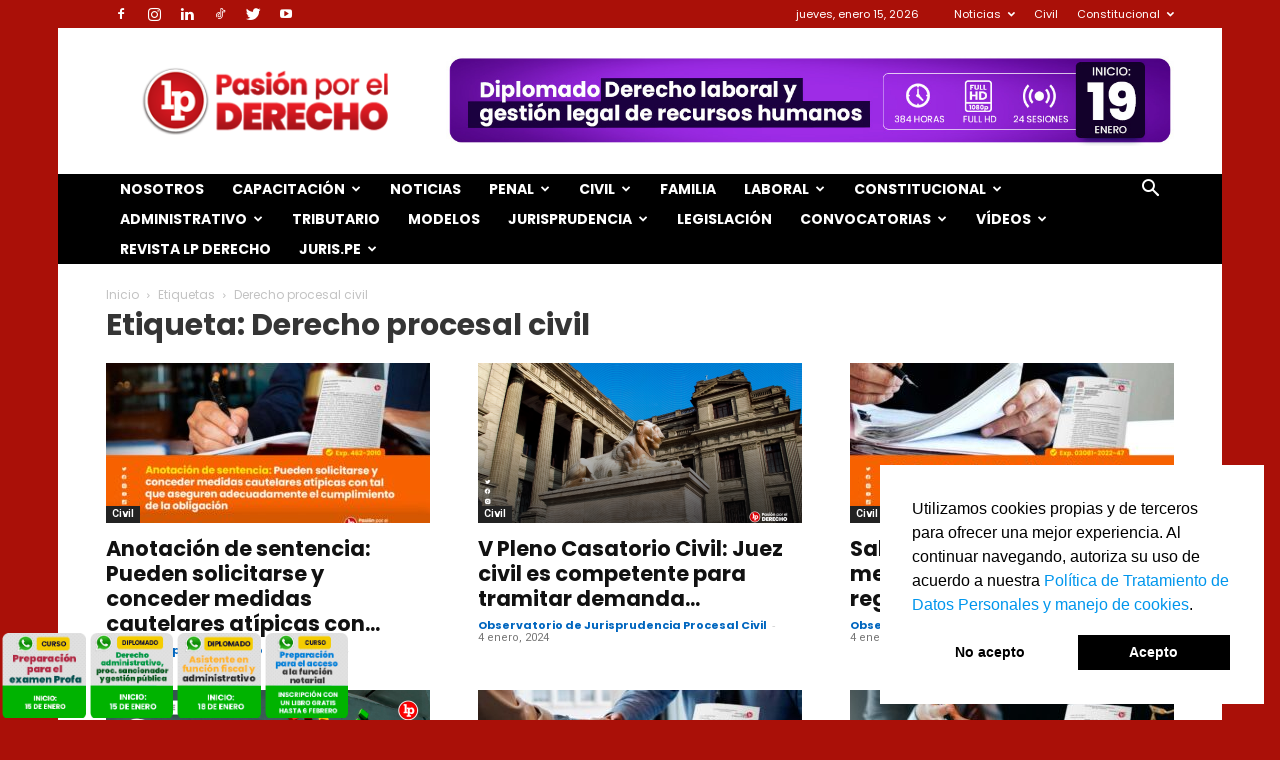

--- FILE ---
content_type: text/html; charset=UTF-8
request_url: https://lpderecho.pe/tag/derecho-procesal-civil/page/47/
body_size: 50650
content:
<!doctype html >
<!--[if IE 8]>    <html class="ie8" lang="en"> <![endif]-->
<!--[if IE 9]>    <html class="ie9" lang="en"> <![endif]-->
<!--[if gt IE 8]><!--> <html lang="es"> <!--<![endif]-->
<head>
    <title>Derecho procesal civil Archivos | Página 47 de 125 | LP</title><link rel="stylesheet" href="https://lpderecho.pe/wp-content/cache/min/1/20c197501c935afd90ee18f9102037b5.css" media="all" data-minify="1" />
    <meta charset="UTF-8" />
    <meta name="viewport" content="width=device-width, initial-scale=1.0">
    <link rel="pingback" href="https://lpderecho.pe/xmlrpc.php" />
    <meta name='robots' content='index, follow, max-image-preview:large, max-snippet:-1, max-video-preview:-1' />
<link rel='dns-prefetch' href='//lpderecho.pe'>
<!-- Jetpack Site Verification Tags -->
<meta name="google-site-verification" content="yX8oo1IuLcd574S9N5UnW0ksoDqvdjtHWXxbzNt-5-k" />
<link rel="icon" type="image/png" href="https://img.lpderecho.pe/favicon.ico">
	<!-- This site is optimized with the Yoast SEO plugin v23.5 - https://yoast.com/wordpress/plugins/seo/ -->
	<link rel="canonical" href="https://lpderecho.pe/tag/derecho-procesal-civil/page/47/" />
	<link rel="prev" href="https://lpderecho.pe/tag/derecho-procesal-civil/page/46/" />
	<link rel="next" href="https://lpderecho.pe/tag/derecho-procesal-civil/page/48/" />
	<meta property="og:locale" content="es_ES" />
	<meta property="og:type" content="article" />
	<meta property="og:title" content="Derecho procesal civil Archivos | Página 47 de 125 | LP" />
	<meta property="og:url" content="https://lpderecho.pe/tag/derecho-procesal-civil/" />
	<meta property="og:site_name" content="LP" />
	<meta property="og:image" content="https://img.lpderecho.pe/wp-content/uploads/2023/01/Logo-LP-con-fondo-rojo-LPDERECHO.png" />
	<meta property="og:image:width" content="1200" />
	<meta property="og:image:height" content="630" />
	<meta property="og:image:type" content="image/png" />
	<meta name="twitter:card" content="summary_large_image" />
	<meta name="twitter:site" content="@lp_derecho" />
	<script type="application/ld+json" class="yoast-schema-graph">{"@context":"https://schema.org","@graph":[{"@type":"CollectionPage","@id":"https://lpderecho.pe/tag/derecho-procesal-civil/","url":"https://lpderecho.pe/tag/derecho-procesal-civil/page/47/","name":"Derecho procesal civil Archivos | Página 47 de 125 | LP","isPartOf":{"@id":"https://lpderecho.pe/#website"},"primaryImageOfPage":{"@id":"https://lpderecho.pe/tag/derecho-procesal-civil/page/47/#primaryimage"},"image":{"@id":"https://lpderecho.pe/tag/derecho-procesal-civil/page/47/#primaryimage"},"thumbnailUrl":"https://img.lpderecho.pe/wp-content/uploads/2024/03/pueden-solicitarse-y-conceder-medidas-cautelares-atipicas-con-tal-que-aseguren-adecuadamente-el-cumplimiento-de-la-obligacion-LPDerecho.jpg","breadcrumb":{"@id":"https://lpderecho.pe/tag/derecho-procesal-civil/page/47/#breadcrumb"},"inLanguage":"es"},{"@type":"ImageObject","inLanguage":"es","@id":"https://lpderecho.pe/tag/derecho-procesal-civil/page/47/#primaryimage","url":"https://img.lpderecho.pe/wp-content/uploads/2024/03/pueden-solicitarse-y-conceder-medidas-cautelares-atipicas-con-tal-que-aseguren-adecuadamente-el-cumplimiento-de-la-obligacion-LPDerecho.jpg","contentUrl":"https://img.lpderecho.pe/wp-content/uploads/2024/03/pueden-solicitarse-y-conceder-medidas-cautelares-atipicas-con-tal-que-aseguren-adecuadamente-el-cumplimiento-de-la-obligacion-LPDerecho.jpg","width":1200,"height":630},{"@type":"BreadcrumbList","@id":"https://lpderecho.pe/tag/derecho-procesal-civil/page/47/#breadcrumb","itemListElement":[{"@type":"ListItem","position":1,"name":"Inicio","item":"https://lpderecho.pe/"},{"@type":"ListItem","position":2,"name":"Derecho procesal civil"}]},{"@type":"WebSite","@id":"https://lpderecho.pe/#website","url":"https://lpderecho.pe/","name":"LP","description":"Pasión por el Derecho","potentialAction":[{"@type":"SearchAction","target":{"@type":"EntryPoint","urlTemplate":"https://lpderecho.pe/?s={search_term_string}"},"query-input":{"@type":"PropertyValueSpecification","valueRequired":true,"valueName":"search_term_string"}}],"inLanguage":"es"}]}</script>
	<!-- / Yoast SEO plugin. -->


<link rel='dns-prefetch' href='//stats.wp.com' />
<link rel='dns-prefetch' href='//fonts.googleapis.com' />
<link rel='dns-prefetch' href='//lpderecho.pe' />
<link rel='dns-prefetch' href='//img.lpderecho.pe' />
<link href='https://fonts.gstatic.com' crossorigin rel='preconnect' />
		<!-- This site uses the Google Analytics by MonsterInsights plugin v9.5.3 - Using Analytics tracking - https://www.monsterinsights.com/ -->
							<script data-no-minify="1" src="https://lpderecho.pe/wp-content/cache/busting/1/gtm-a4023658384faea0f2747842952b2694.js"  data-cfasync="false" data-wpfc-render="false" type="text/javascript" async></script>
			<script data-cfasync="false" data-wpfc-render="false" type="text/javascript">
				var mi_version = '9.5.3';
				var mi_track_user = true;
				var mi_no_track_reason = '';
								var MonsterInsightsDefaultLocations = {"page_location":"https:\/\/lpderecho.pe\/tag\/derecho-procesal-civil\/page\/47\/"};
				if ( typeof MonsterInsightsPrivacyGuardFilter === 'function' ) {
					var MonsterInsightsLocations = (typeof MonsterInsightsExcludeQuery === 'object') ? MonsterInsightsPrivacyGuardFilter( MonsterInsightsExcludeQuery ) : MonsterInsightsPrivacyGuardFilter( MonsterInsightsDefaultLocations );
				} else {
					var MonsterInsightsLocations = (typeof MonsterInsightsExcludeQuery === 'object') ? MonsterInsightsExcludeQuery : MonsterInsightsDefaultLocations;
				}

								var disableStrs = [
										'ga-disable-G-CQZX6GD3LM',
									];

				/* Function to detect opted out users */
				function __gtagTrackerIsOptedOut() {
					for (var index = 0; index < disableStrs.length; index++) {
						if (document.cookie.indexOf(disableStrs[index] + '=true') > -1) {
							return true;
						}
					}

					return false;
				}

				/* Disable tracking if the opt-out cookie exists. */
				if (__gtagTrackerIsOptedOut()) {
					for (var index = 0; index < disableStrs.length; index++) {
						window[disableStrs[index]] = true;
					}
				}

				/* Opt-out function */
				function __gtagTrackerOptout() {
					for (var index = 0; index < disableStrs.length; index++) {
						document.cookie = disableStrs[index] + '=true; expires=Thu, 31 Dec 2099 23:59:59 UTC; path=/';
						window[disableStrs[index]] = true;
					}
				}

				if ('undefined' === typeof gaOptout) {
					function gaOptout() {
						__gtagTrackerOptout();
					}
				}
								window.dataLayer = window.dataLayer || [];

				window.MonsterInsightsDualTracker = {
					helpers: {},
					trackers: {},
				};
				if (mi_track_user) {
					function __gtagDataLayer() {
						dataLayer.push(arguments);
					}

					function __gtagTracker(type, name, parameters) {
						if (!parameters) {
							parameters = {};
						}

						if (parameters.send_to) {
							__gtagDataLayer.apply(null, arguments);
							return;
						}

						if (type === 'event') {
														parameters.send_to = monsterinsights_frontend.v4_id;
							var hookName = name;
							if (typeof parameters['event_category'] !== 'undefined') {
								hookName = parameters['event_category'] + ':' + name;
							}

							if (typeof MonsterInsightsDualTracker.trackers[hookName] !== 'undefined') {
								MonsterInsightsDualTracker.trackers[hookName](parameters);
							} else {
								__gtagDataLayer('event', name, parameters);
							}
							
						} else {
							__gtagDataLayer.apply(null, arguments);
						}
					}

					__gtagTracker('js', new Date());
					__gtagTracker('set', {
						'developer_id.dZGIzZG': true,
											});
					if ( MonsterInsightsLocations.page_location ) {
						__gtagTracker('set', MonsterInsightsLocations);
					}
										__gtagTracker('config', 'G-CQZX6GD3LM', {"forceSSL":"true","link_attribution":"true"} );
															window.gtag = __gtagTracker;										(function () {
						/* https://developers.google.com/analytics/devguides/collection/analyticsjs/ */
						/* ga and __gaTracker compatibility shim. */
						var noopfn = function () {
							return null;
						};
						var newtracker = function () {
							return new Tracker();
						};
						var Tracker = function () {
							return null;
						};
						var p = Tracker.prototype;
						p.get = noopfn;
						p.set = noopfn;
						p.send = function () {
							var args = Array.prototype.slice.call(arguments);
							args.unshift('send');
							__gaTracker.apply(null, args);
						};
						var __gaTracker = function () {
							var len = arguments.length;
							if (len === 0) {
								return;
							}
							var f = arguments[len - 1];
							if (typeof f !== 'object' || f === null || typeof f.hitCallback !== 'function') {
								if ('send' === arguments[0]) {
									var hitConverted, hitObject = false, action;
									if ('event' === arguments[1]) {
										if ('undefined' !== typeof arguments[3]) {
											hitObject = {
												'eventAction': arguments[3],
												'eventCategory': arguments[2],
												'eventLabel': arguments[4],
												'value': arguments[5] ? arguments[5] : 1,
											}
										}
									}
									if ('pageview' === arguments[1]) {
										if ('undefined' !== typeof arguments[2]) {
											hitObject = {
												'eventAction': 'page_view',
												'page_path': arguments[2],
											}
										}
									}
									if (typeof arguments[2] === 'object') {
										hitObject = arguments[2];
									}
									if (typeof arguments[5] === 'object') {
										Object.assign(hitObject, arguments[5]);
									}
									if ('undefined' !== typeof arguments[1].hitType) {
										hitObject = arguments[1];
										if ('pageview' === hitObject.hitType) {
											hitObject.eventAction = 'page_view';
										}
									}
									if (hitObject) {
										action = 'timing' === arguments[1].hitType ? 'timing_complete' : hitObject.eventAction;
										hitConverted = mapArgs(hitObject);
										__gtagTracker('event', action, hitConverted);
									}
								}
								return;
							}

							function mapArgs(args) {
								var arg, hit = {};
								var gaMap = {
									'eventCategory': 'event_category',
									'eventAction': 'event_action',
									'eventLabel': 'event_label',
									'eventValue': 'event_value',
									'nonInteraction': 'non_interaction',
									'timingCategory': 'event_category',
									'timingVar': 'name',
									'timingValue': 'value',
									'timingLabel': 'event_label',
									'page': 'page_path',
									'location': 'page_location',
									'title': 'page_title',
									'referrer' : 'page_referrer',
								};
								for (arg in args) {
																		if (!(!args.hasOwnProperty(arg) || !gaMap.hasOwnProperty(arg))) {
										hit[gaMap[arg]] = args[arg];
									} else {
										hit[arg] = args[arg];
									}
								}
								return hit;
							}

							try {
								f.hitCallback();
							} catch (ex) {
							}
						};
						__gaTracker.create = newtracker;
						__gaTracker.getByName = newtracker;
						__gaTracker.getAll = function () {
							return [];
						};
						__gaTracker.remove = noopfn;
						__gaTracker.loaded = true;
						window['__gaTracker'] = __gaTracker;
					})();
									} else {
										console.log("");
					(function () {
						function __gtagTracker() {
							return null;
						}

						window['__gtagTracker'] = __gtagTracker;
						window['gtag'] = __gtagTracker;
					})();
									}
			</script>
				<!-- / Google Analytics by MonsterInsights -->
		
<style id='classic-theme-styles-inline-css' type='text/css'>
/*! This file is auto-generated */
.wp-block-button__link{color:#fff;background-color:#32373c;border-radius:9999px;box-shadow:none;text-decoration:none;padding:calc(.667em + 2px) calc(1.333em + 2px);font-size:1.125em}.wp-block-file__button{background:#32373c;color:#fff;text-decoration:none}
</style>
<style id='global-styles-inline-css' type='text/css'>
body{--wp--preset--color--black: #000000;--wp--preset--color--cyan-bluish-gray: #abb8c3;--wp--preset--color--white: #ffffff;--wp--preset--color--pale-pink: #f78da7;--wp--preset--color--vivid-red: #cf2e2e;--wp--preset--color--luminous-vivid-orange: #ff6900;--wp--preset--color--luminous-vivid-amber: #fcb900;--wp--preset--color--light-green-cyan: #7bdcb5;--wp--preset--color--vivid-green-cyan: #00d084;--wp--preset--color--pale-cyan-blue: #8ed1fc;--wp--preset--color--vivid-cyan-blue: #0693e3;--wp--preset--color--vivid-purple: #9b51e0;--wp--preset--gradient--vivid-cyan-blue-to-vivid-purple: linear-gradient(135deg,rgba(6,147,227,1) 0%,rgb(155,81,224) 100%);--wp--preset--gradient--light-green-cyan-to-vivid-green-cyan: linear-gradient(135deg,rgb(122,220,180) 0%,rgb(0,208,130) 100%);--wp--preset--gradient--luminous-vivid-amber-to-luminous-vivid-orange: linear-gradient(135deg,rgba(252,185,0,1) 0%,rgba(255,105,0,1) 100%);--wp--preset--gradient--luminous-vivid-orange-to-vivid-red: linear-gradient(135deg,rgba(255,105,0,1) 0%,rgb(207,46,46) 100%);--wp--preset--gradient--very-light-gray-to-cyan-bluish-gray: linear-gradient(135deg,rgb(238,238,238) 0%,rgb(169,184,195) 100%);--wp--preset--gradient--cool-to-warm-spectrum: linear-gradient(135deg,rgb(74,234,220) 0%,rgb(151,120,209) 20%,rgb(207,42,186) 40%,rgb(238,44,130) 60%,rgb(251,105,98) 80%,rgb(254,248,76) 100%);--wp--preset--gradient--blush-light-purple: linear-gradient(135deg,rgb(255,206,236) 0%,rgb(152,150,240) 100%);--wp--preset--gradient--blush-bordeaux: linear-gradient(135deg,rgb(254,205,165) 0%,rgb(254,45,45) 50%,rgb(107,0,62) 100%);--wp--preset--gradient--luminous-dusk: linear-gradient(135deg,rgb(255,203,112) 0%,rgb(199,81,192) 50%,rgb(65,88,208) 100%);--wp--preset--gradient--pale-ocean: linear-gradient(135deg,rgb(255,245,203) 0%,rgb(182,227,212) 50%,rgb(51,167,181) 100%);--wp--preset--gradient--electric-grass: linear-gradient(135deg,rgb(202,248,128) 0%,rgb(113,206,126) 100%);--wp--preset--gradient--midnight: linear-gradient(135deg,rgb(2,3,129) 0%,rgb(40,116,252) 100%);--wp--preset--font-size--small: 11px;--wp--preset--font-size--medium: 20px;--wp--preset--font-size--large: 32px;--wp--preset--font-size--x-large: 42px;--wp--preset--font-size--regular: 15px;--wp--preset--font-size--larger: 50px;--wp--preset--spacing--20: 0.44rem;--wp--preset--spacing--30: 0.67rem;--wp--preset--spacing--40: 1rem;--wp--preset--spacing--50: 1.5rem;--wp--preset--spacing--60: 2.25rem;--wp--preset--spacing--70: 3.38rem;--wp--preset--spacing--80: 5.06rem;--wp--preset--shadow--natural: 6px 6px 9px rgba(0, 0, 0, 0.2);--wp--preset--shadow--deep: 12px 12px 50px rgba(0, 0, 0, 0.4);--wp--preset--shadow--sharp: 6px 6px 0px rgba(0, 0, 0, 0.2);--wp--preset--shadow--outlined: 6px 6px 0px -3px rgba(255, 255, 255, 1), 6px 6px rgba(0, 0, 0, 1);--wp--preset--shadow--crisp: 6px 6px 0px rgba(0, 0, 0, 1);}:where(.is-layout-flex){gap: 0.5em;}:where(.is-layout-grid){gap: 0.5em;}body .is-layout-flow > .alignleft{float: left;margin-inline-start: 0;margin-inline-end: 2em;}body .is-layout-flow > .alignright{float: right;margin-inline-start: 2em;margin-inline-end: 0;}body .is-layout-flow > .aligncenter{margin-left: auto !important;margin-right: auto !important;}body .is-layout-constrained > .alignleft{float: left;margin-inline-start: 0;margin-inline-end: 2em;}body .is-layout-constrained > .alignright{float: right;margin-inline-start: 2em;margin-inline-end: 0;}body .is-layout-constrained > .aligncenter{margin-left: auto !important;margin-right: auto !important;}body .is-layout-constrained > :where(:not(.alignleft):not(.alignright):not(.alignfull)){max-width: var(--wp--style--global--content-size);margin-left: auto !important;margin-right: auto !important;}body .is-layout-constrained > .alignwide{max-width: var(--wp--style--global--wide-size);}body .is-layout-flex{display: flex;}body .is-layout-flex{flex-wrap: wrap;align-items: center;}body .is-layout-flex > *{margin: 0;}body .is-layout-grid{display: grid;}body .is-layout-grid > *{margin: 0;}:where(.wp-block-columns.is-layout-flex){gap: 2em;}:where(.wp-block-columns.is-layout-grid){gap: 2em;}:where(.wp-block-post-template.is-layout-flex){gap: 1.25em;}:where(.wp-block-post-template.is-layout-grid){gap: 1.25em;}.has-black-color{color: var(--wp--preset--color--black) !important;}.has-cyan-bluish-gray-color{color: var(--wp--preset--color--cyan-bluish-gray) !important;}.has-white-color{color: var(--wp--preset--color--white) !important;}.has-pale-pink-color{color: var(--wp--preset--color--pale-pink) !important;}.has-vivid-red-color{color: var(--wp--preset--color--vivid-red) !important;}.has-luminous-vivid-orange-color{color: var(--wp--preset--color--luminous-vivid-orange) !important;}.has-luminous-vivid-amber-color{color: var(--wp--preset--color--luminous-vivid-amber) !important;}.has-light-green-cyan-color{color: var(--wp--preset--color--light-green-cyan) !important;}.has-vivid-green-cyan-color{color: var(--wp--preset--color--vivid-green-cyan) !important;}.has-pale-cyan-blue-color{color: var(--wp--preset--color--pale-cyan-blue) !important;}.has-vivid-cyan-blue-color{color: var(--wp--preset--color--vivid-cyan-blue) !important;}.has-vivid-purple-color{color: var(--wp--preset--color--vivid-purple) !important;}.has-black-background-color{background-color: var(--wp--preset--color--black) !important;}.has-cyan-bluish-gray-background-color{background-color: var(--wp--preset--color--cyan-bluish-gray) !important;}.has-white-background-color{background-color: var(--wp--preset--color--white) !important;}.has-pale-pink-background-color{background-color: var(--wp--preset--color--pale-pink) !important;}.has-vivid-red-background-color{background-color: var(--wp--preset--color--vivid-red) !important;}.has-luminous-vivid-orange-background-color{background-color: var(--wp--preset--color--luminous-vivid-orange) !important;}.has-luminous-vivid-amber-background-color{background-color: var(--wp--preset--color--luminous-vivid-amber) !important;}.has-light-green-cyan-background-color{background-color: var(--wp--preset--color--light-green-cyan) !important;}.has-vivid-green-cyan-background-color{background-color: var(--wp--preset--color--vivid-green-cyan) !important;}.has-pale-cyan-blue-background-color{background-color: var(--wp--preset--color--pale-cyan-blue) !important;}.has-vivid-cyan-blue-background-color{background-color: var(--wp--preset--color--vivid-cyan-blue) !important;}.has-vivid-purple-background-color{background-color: var(--wp--preset--color--vivid-purple) !important;}.has-black-border-color{border-color: var(--wp--preset--color--black) !important;}.has-cyan-bluish-gray-border-color{border-color: var(--wp--preset--color--cyan-bluish-gray) !important;}.has-white-border-color{border-color: var(--wp--preset--color--white) !important;}.has-pale-pink-border-color{border-color: var(--wp--preset--color--pale-pink) !important;}.has-vivid-red-border-color{border-color: var(--wp--preset--color--vivid-red) !important;}.has-luminous-vivid-orange-border-color{border-color: var(--wp--preset--color--luminous-vivid-orange) !important;}.has-luminous-vivid-amber-border-color{border-color: var(--wp--preset--color--luminous-vivid-amber) !important;}.has-light-green-cyan-border-color{border-color: var(--wp--preset--color--light-green-cyan) !important;}.has-vivid-green-cyan-border-color{border-color: var(--wp--preset--color--vivid-green-cyan) !important;}.has-pale-cyan-blue-border-color{border-color: var(--wp--preset--color--pale-cyan-blue) !important;}.has-vivid-cyan-blue-border-color{border-color: var(--wp--preset--color--vivid-cyan-blue) !important;}.has-vivid-purple-border-color{border-color: var(--wp--preset--color--vivid-purple) !important;}.has-vivid-cyan-blue-to-vivid-purple-gradient-background{background: var(--wp--preset--gradient--vivid-cyan-blue-to-vivid-purple) !important;}.has-light-green-cyan-to-vivid-green-cyan-gradient-background{background: var(--wp--preset--gradient--light-green-cyan-to-vivid-green-cyan) !important;}.has-luminous-vivid-amber-to-luminous-vivid-orange-gradient-background{background: var(--wp--preset--gradient--luminous-vivid-amber-to-luminous-vivid-orange) !important;}.has-luminous-vivid-orange-to-vivid-red-gradient-background{background: var(--wp--preset--gradient--luminous-vivid-orange-to-vivid-red) !important;}.has-very-light-gray-to-cyan-bluish-gray-gradient-background{background: var(--wp--preset--gradient--very-light-gray-to-cyan-bluish-gray) !important;}.has-cool-to-warm-spectrum-gradient-background{background: var(--wp--preset--gradient--cool-to-warm-spectrum) !important;}.has-blush-light-purple-gradient-background{background: var(--wp--preset--gradient--blush-light-purple) !important;}.has-blush-bordeaux-gradient-background{background: var(--wp--preset--gradient--blush-bordeaux) !important;}.has-luminous-dusk-gradient-background{background: var(--wp--preset--gradient--luminous-dusk) !important;}.has-pale-ocean-gradient-background{background: var(--wp--preset--gradient--pale-ocean) !important;}.has-electric-grass-gradient-background{background: var(--wp--preset--gradient--electric-grass) !important;}.has-midnight-gradient-background{background: var(--wp--preset--gradient--midnight) !important;}.has-small-font-size{font-size: var(--wp--preset--font-size--small) !important;}.has-medium-font-size{font-size: var(--wp--preset--font-size--medium) !important;}.has-large-font-size{font-size: var(--wp--preset--font-size--large) !important;}.has-x-large-font-size{font-size: var(--wp--preset--font-size--x-large) !important;}
.wp-block-navigation a:where(:not(.wp-element-button)){color: inherit;}
:where(.wp-block-post-template.is-layout-flex){gap: 1.25em;}:where(.wp-block-post-template.is-layout-grid){gap: 1.25em;}
:where(.wp-block-columns.is-layout-flex){gap: 2em;}:where(.wp-block-columns.is-layout-grid){gap: 2em;}
.wp-block-pullquote{font-size: 1.5em;line-height: 1.6;}
</style>


<link rel='stylesheet' id='google-fonts-style-css' href='https://fonts.googleapis.com/css?family=Poppins%3A400%2C300%2C300italic%2C400italic%2C700%2C700italic%2C800%2C800italic%2C900%2C900italic%7CRoboto%3A400%2C500%2C700%2C300%2C300italic%2C400italic%2C700italic%2C800%2C800italic%2C900%2C900italic%7CLibre+Baskerville%3A400%2C300%2C300italic%2C400italic%2C700%2C700italic%2C800%2C800italic%2C900%2C900italic%7CRoboto+Slab%3A400%2C300%2C300italic%2C400italic%2C700%2C700italic%2C800%2C800italic%2C900%2C900italic%7COpen+Sans%3A400%2C600%2C700%2C300%2C300italic%2C400italic%2C700italic%2C800%2C800italic%2C900%2C900italic&#038;display=swap' type='text/css' media='all' />

<style id='td-theme-inline-css' type='text/css'>
    
        @media (max-width: 767px) {
            .td-header-desktop-wrap {
                display: none;
            }
        }
        @media (min-width: 767px) {
            .td-header-mobile-wrap {
                display: none;
            }
        }
    
	
</style>




<style id='rocket-lazyload-inline-css' type='text/css'>
.rll-youtube-player{position:relative;padding-bottom:56.23%;height:0;overflow:hidden;max-width:100%;}.rll-youtube-player iframe{position:absolute;top:0;left:0;width:100%;height:100%;z-index:100;background:0 0}.rll-youtube-player img{bottom:0;display:block;left:0;margin:auto;max-width:100%;width:100%;position:absolute;right:0;top:0;border:none;height:auto;cursor:pointer;-webkit-transition:.4s all;-moz-transition:.4s all;transition:.4s all}.rll-youtube-player img:hover{-webkit-filter:brightness(75%)}.rll-youtube-player .play{height:72px;width:72px;left:50%;top:50%;margin-left:-36px;margin-top:-36px;position:absolute;background:url(https://img.lpderecho.pe/wp-content/plugins/wp-rocket/assets/img/youtube.png) no-repeat;cursor:pointer}
</style>



<script type="text/javascript" src="https://lpderecho.pe/wp-includes/js/jquery/jquery.min.js" id="jquery-core-js"></script>

<meta property="fb:app_id" content="931855983534089"/>	<style>img#wpstats{display:none}</style>
		<meta name="theme-color" content="#e00000"> <meta property="fb:pages" content="202921716400038" />

	<!--[if lt IE 9]><script src="https://cdnjs.cloudflare.com/ajax/libs/html5shiv/3.7.3/html5shiv.js"></script><![endif]-->
    			<script>
				window.tdwGlobal = {"adminUrl":"https:\/\/lpderecho.pe\/wp-admin\/","wpRestNonce":"1aebaf77ca","wpRestUrl":"https:\/\/lpderecho.pe\/wp-json\/","permalinkStructure":"\/%postname%\/"};
			</script>
			    <script>
        window.tdaGlobal = {"adminUrl":"https:\/\/lpderecho.pe\/wp-admin\/","wpRestNonce":"1aebaf77ca","wpRestUrl":"https:\/\/lpderecho.pe\/wp-json\/","permalinkStructure":"\/%postname%\/"};
    </script>
          <meta name="onesignal" content="wordpress-plugin"https://img.lpderecho.pe/>
            
		<style>
			.algolia-search-highlight {
				background-color: #fffbcc;
				border-radius: 2px;
				font-style: normal;
			}
		</style>
		
<!-- JS generated by theme -->

<script>
    
    

	    var tdBlocksArray = []; //here we store all the items for the current page

	    //td_block class - each ajax block uses a object of this class for requests
	    function tdBlock() {
		    this.id = '';
		    this.block_type = 1; //block type id (1-234 etc)
		    this.atts = '';
		    this.td_column_number = '';
		    this.td_current_page = 1; //
		    this.post_count = 0; //from wp
		    this.found_posts = 0; //from wp
		    this.max_num_pages = 0; //from wp
		    this.td_filter_value = ''; //current live filter value
		    this.is_ajax_running = false;
		    this.td_user_action = ''; // load more or infinite loader (used by the animation)
		    this.header_color = '';
		    this.ajax_pagination_infinite_stop = ''; //show load more at page x
	    }


        // td_js_generator - mini detector
        (function(){
            var htmlTag = document.getElementsByTagName("html")[0];

	        if ( navigator.userAgent.indexOf("MSIE 10.0") > -1 ) {
                htmlTag.className += ' ie10';
            }

            if ( !!navigator.userAgent.match(/Trident.*rv\:11\./) ) {
                htmlTag.className += ' ie11';
            }

	        if ( navigator.userAgent.indexOf("Edge") > -1 ) {
                htmlTag.className += ' ieEdge';
            }

            if ( /(iPad|iPhone|iPod)/g.test(navigator.userAgent) ) {
                htmlTag.className += ' td-md-is-ios';
            }

            var user_agent = navigator.userAgent.toLowerCase();
            if ( user_agent.indexOf("android") > -1 ) {
                htmlTag.className += ' td-md-is-android';
            }

            if ( -1 !== navigator.userAgent.indexOf('Mac OS X')  ) {
                htmlTag.className += ' td-md-is-os-x';
            }

            if ( /chrom(e|ium)/.test(navigator.userAgent.toLowerCase()) ) {
               htmlTag.className += ' td-md-is-chrome';
            }

            if ( -1 !== navigator.userAgent.indexOf('Firefox') ) {
                htmlTag.className += ' td-md-is-firefox';
            }

            if ( -1 !== navigator.userAgent.indexOf('Safari') && -1 === navigator.userAgent.indexOf('Chrome') ) {
                htmlTag.className += ' td-md-is-safari';
            }

            if( -1 !== navigator.userAgent.indexOf('IEMobile') ){
                htmlTag.className += ' td-md-is-iemobile';
            }

        })();




        var tdLocalCache = {};

        ( function () {
            "use strict";

            tdLocalCache = {
                data: {},
                remove: function (resource_id) {
                    delete tdLocalCache.data[resource_id];
                },
                exist: function (resource_id) {
                    return tdLocalCache.data.hasOwnProperty(resource_id) && tdLocalCache.data[resource_id] !== null;
                },
                get: function (resource_id) {
                    return tdLocalCache.data[resource_id];
                },
                set: function (resource_id, cachedData) {
                    tdLocalCache.remove(resource_id);
                    tdLocalCache.data[resource_id] = cachedData;
                }
            };
        })();

    
    
var td_viewport_interval_list=[{"limitBottom":767,"sidebarWidth":228},{"limitBottom":1018,"sidebarWidth":300},{"limitBottom":1140,"sidebarWidth":324}];
var tdc_is_installed="yes";
var td_ajax_url="https:\/\/lpderecho.pe\/wp-admin\/admin-ajax.php?td_theme_name=Newspaper&v=12.1.1";
var td_get_template_directory_uri="https:\/\/lpderecho.pe\/wp-content\/plugins\/td-composer\/legacy\/common";
var tds_snap_menu="snap";
var tds_logo_on_sticky="show_header_logo";
var tds_header_style="3";
var td_please_wait="Por favor espera...";
var td_email_user_pass_incorrect="Usuario o contrase\u00f1a incorrecta!";
var td_email_user_incorrect="Correo electr\u00f3nico o nombre de usuario incorrecto!";
var td_email_incorrect="Email incorrecto!";
var td_user_incorrect="Username incorrect!";
var td_email_user_empty="Email or username empty!";
var td_pass_empty="Pass empty!";
var td_pass_pattern_incorrect="Invalid Pass Pattern!";
var td_retype_pass_incorrect="Retyped Pass incorrect!";
var tds_more_articles_on_post_enable="show";
var tds_more_articles_on_post_time_to_wait="";
var tds_more_articles_on_post_pages_distance_from_top=500;
var tds_theme_color_site_wide="#0096ed";
var tds_smart_sidebar="";
var tdThemeName="Newspaper";
var td_magnific_popup_translation_tPrev="Anterior (tecla de flecha izquierda)";
var td_magnific_popup_translation_tNext="Siguiente (tecla de flecha derecha)";
var td_magnific_popup_translation_tCounter="%curr% de %total%";
var td_magnific_popup_translation_ajax_tError="El contenido de %url% no pudo cargarse.";
var td_magnific_popup_translation_image_tError="La imagen #%curr% no pudo cargarse.";
var tdBlockNonce="bb3563ad78";
var tdDateNamesI18n={"month_names":["enero","febrero","marzo","abril","mayo","junio","julio","agosto","septiembre","octubre","noviembre","diciembre"],"month_names_short":["Ene","Feb","Mar","Abr","May","Jun","Jul","Ago","Sep","Oct","Nov","Dic"],"day_names":["domingo","lunes","martes","mi\u00e9rcoles","jueves","viernes","s\u00e1bado"],"day_names_short":["Dom","Lun","Mar","Mi\u00e9","Jue","Vie","S\u00e1b"]};
var td_ad_background_click_link="";
var td_ad_background_click_target="";
</script>


<!-- Header style compiled by theme -->

<style>
    

                                    @font-face {
                                      font-family: "Rockwell";
                                      src: local("Rockwell"), url("") format("woff");
                                      font-display: swap;
                                    }
                                
                                    @font-face {
                                      font-family: "Calendas-Plus";
                                      src: local("Calendas-Plus"), url("") format("woff");
                                      font-display: swap;
                                    }
                                
.td-module-exclusive .td-module-title a:before {
        content: 'EXCLUSIVO';
    }

    
    .td-header-wrap .black-menu .sf-menu > .current-menu-item > a,
    .td-header-wrap .black-menu .sf-menu > .current-menu-ancestor > a,
    .td-header-wrap .black-menu .sf-menu > .current-category-ancestor > a,
    .td-header-wrap .black-menu .sf-menu > li > a:hover,
    .td-header-wrap .black-menu .sf-menu > .sfHover > a,
    .sf-menu > .current-menu-item > a:after,
    .sf-menu > .current-menu-ancestor > a:after,
    .sf-menu > .current-category-ancestor > a:after,
    .sf-menu > li:hover > a:after,
    .sf-menu > .sfHover > a:after,
    .header-search-wrap .td-drop-down-search:after,
    .header-search-wrap .td-drop-down-search .btn:hover,
    input[type=submit]:hover,
    .td-read-more a,
    .td-post-category:hover,
    body .td_top_authors .td-active .td-author-post-count,
    body .td_top_authors .td-active .td-author-comments-count,
    body .td_top_authors .td_mod_wrap:hover .td-author-post-count,
    body .td_top_authors .td_mod_wrap:hover .td-author-comments-count,
    .td-404-sub-sub-title a:hover,
    .td-search-form-widget .wpb_button:hover,
    .td-rating-bar-wrap div,
    .dropcap,
    .td_wrapper_video_playlist .td_video_controls_playlist_wrapper,
    .wpb_default,
    .wpb_default:hover,
    .td-left-smart-list:hover,
    .td-right-smart-list:hover,
    #bbpress-forums button:hover,
    .bbp_widget_login .button:hover,
    .td-footer-wrapper .td-post-category,
    .td-footer-wrapper .widget_product_search input[type="submit"]:hover,
    .single-product .product .summary .cart .button:hover,
    .td-next-prev-wrap a:hover,
    .td-load-more-wrap a:hover,
    .td-post-small-box a:hover,
    .page-nav .current,
    .page-nav:first-child > div,
    #bbpress-forums .bbp-pagination .current,
    #bbpress-forums #bbp-single-user-details #bbp-user-navigation li.current a,
    .td-theme-slider:hover .slide-meta-cat a,
    a.vc_btn-black:hover,
    .td-trending-now-wrapper:hover .td-trending-now-title,
    .td-scroll-up,
    .td-smart-list-button:hover,
    .td-weather-information:before,
    .td-weather-week:before,
    .td_block_exchange .td-exchange-header:before,
    .td-pulldown-syle-2 .td-subcat-dropdown ul:after,
    .td_block_template_9 .td-block-title:after,
    .td_block_template_15 .td-block-title:before,
    div.wpforms-container .wpforms-form div.wpforms-submit-container button[type=submit],
    .td-close-video-fixed {
        background-color: #0096ed;
    }

    .td_block_template_4 .td-related-title .td-cur-simple-item:before {
        border-color: #0096ed transparent transparent transparent !important;
    }
    
    
    .td_block_template_4 .td-related-title .td-cur-simple-item,
    .td_block_template_3 .td-related-title .td-cur-simple-item,
    .td_block_template_9 .td-related-title:after {
        background-color: #0096ed;
    }

    a,
    cite a:hover,
    .td-page-content blockquote p,
    .td-post-content blockquote p,
    .mce-content-body blockquote p,
    .comment-content blockquote p,
    .wpb_text_column blockquote p,
    .td_block_text_with_title blockquote p,
    .td_module_wrap:hover .entry-title a,
    .td-subcat-filter .td-subcat-list a:hover,
    .td-subcat-filter .td-subcat-dropdown a:hover,
    .td_quote_on_blocks,
    .dropcap2,
    .dropcap3,
    body .td_top_authors .td-active .td-authors-name a,
    body .td_top_authors .td_mod_wrap:hover .td-authors-name a,
    .td-post-next-prev-content a:hover,
    .author-box-wrap .td-author-social a:hover,
    .td-author-name a:hover,
    .td-author-url a:hover,
    .comment-reply-link:hover,
    .logged-in-as a:hover,
    #cancel-comment-reply-link:hover,
    .td-search-query,
    .widget a:hover,
    .td_wp_recentcomments a:hover,
    .archive .widget_archive .current,
    .archive .widget_archive .current a,
    .widget_calendar tfoot a:hover,
    #bbpress-forums li.bbp-header .bbp-reply-content span a:hover,
    #bbpress-forums .bbp-forum-freshness a:hover,
    #bbpress-forums .bbp-topic-freshness a:hover,
    #bbpress-forums .bbp-forums-list li a:hover,
    #bbpress-forums .bbp-forum-title:hover,
    #bbpress-forums .bbp-topic-permalink:hover,
    #bbpress-forums .bbp-topic-started-by a:hover,
    #bbpress-forums .bbp-topic-started-in a:hover,
    #bbpress-forums .bbp-body .super-sticky li.bbp-topic-title .bbp-topic-permalink,
    #bbpress-forums .bbp-body .sticky li.bbp-topic-title .bbp-topic-permalink,
    .widget_display_replies .bbp-author-name,
    .widget_display_topics .bbp-author-name,
    .td-subfooter-menu li a:hover,
    a.vc_btn-black:hover,
    .td-smart-list-dropdown-wrap .td-smart-list-button:hover,
    .td-instagram-user a,
    .td-block-title-wrap .td-wrapper-pulldown-filter .td-pulldown-filter-display-option:hover,
    .td-block-title-wrap .td-wrapper-pulldown-filter .td-pulldown-filter-display-option:hover i,
    .td-block-title-wrap .td-wrapper-pulldown-filter .td-pulldown-filter-link:hover,
    .td-block-title-wrap .td-wrapper-pulldown-filter .td-pulldown-filter-item .td-cur-simple-item,
    .td-pulldown-syle-2 .td-subcat-dropdown:hover .td-subcat-more span,
    .td-pulldown-syle-2 .td-subcat-dropdown:hover .td-subcat-more i,
    .td-pulldown-syle-3 .td-subcat-dropdown:hover .td-subcat-more span,
    .td-pulldown-syle-3 .td-subcat-dropdown:hover .td-subcat-more i,
    .td_block_template_2 .td-related-title .td-cur-simple-item,
    .td_block_template_5 .td-related-title .td-cur-simple-item,
    .td_block_template_6 .td-related-title .td-cur-simple-item,
    .td_block_template_7 .td-related-title .td-cur-simple-item,
    .td_block_template_8 .td-related-title .td-cur-simple-item,
    .td_block_template_9 .td-related-title .td-cur-simple-item,
    .td_block_template_10 .td-related-title .td-cur-simple-item,
    .td_block_template_11 .td-related-title .td-cur-simple-item,
    .td_block_template_12 .td-related-title .td-cur-simple-item,
    .td_block_template_13 .td-related-title .td-cur-simple-item,
    .td_block_template_14 .td-related-title .td-cur-simple-item,
    .td_block_template_15 .td-related-title .td-cur-simple-item,
    .td_block_template_16 .td-related-title .td-cur-simple-item,
    .td_block_template_17 .td-related-title .td-cur-simple-item,
    .td-theme-wrap .sf-menu ul .td-menu-item > a:hover,
    .td-theme-wrap .sf-menu ul .sfHover > a,
    .td-theme-wrap .sf-menu ul .current-menu-ancestor > a,
    .td-theme-wrap .sf-menu ul .current-category-ancestor > a,
    .td-theme-wrap .sf-menu ul .current-menu-item > a,
    .td_outlined_btn,
    body .td_block_categories_tags .td-ct-item:hover,
    body .td_block_list_menu li.current-menu-item > a,
    body .td_block_list_menu li.current-menu-ancestor > a,
    body .td_block_list_menu li.current-category-ancestor > a {
        color: #0096ed;
    }

    a.vc_btn-black.vc_btn_square_outlined:hover,
    a.vc_btn-black.vc_btn_outlined:hover {
        color: #0096ed !important;
    }

    .td-next-prev-wrap a:hover,
    .td-load-more-wrap a:hover,
    .td-post-small-box a:hover,
    .page-nav .current,
    .page-nav:first-child > div,
    #bbpress-forums .bbp-pagination .current,
    .post .td_quote_box,
    .page .td_quote_box,
    a.vc_btn-black:hover,
    .td_block_template_5 .td-block-title > *,
    .td_outlined_btn {
        border-color: #0096ed;
    }

    .td_wrapper_video_playlist .td_video_currently_playing:after {
        border-color: #0096ed !important;
    }

    .header-search-wrap .td-drop-down-search:before {
        border-color: transparent transparent #0096ed transparent;
    }

    .block-title > span,
    .block-title > a,
    .block-title > label,
    .widgettitle,
    .widgettitle:after,
    body .td-trending-now-title,
    .td-trending-now-wrapper:hover .td-trending-now-title,
    .wpb_tabs li.ui-tabs-active a,
    .wpb_tabs li:hover a,
    .vc_tta-container .vc_tta-color-grey.vc_tta-tabs-position-top.vc_tta-style-classic .vc_tta-tabs-container .vc_tta-tab.vc_active > a,
    .vc_tta-container .vc_tta-color-grey.vc_tta-tabs-position-top.vc_tta-style-classic .vc_tta-tabs-container .vc_tta-tab:hover > a,
    .td_block_template_1 .td-related-title .td-cur-simple-item,
    .td-subcat-filter .td-subcat-dropdown:hover .td-subcat-more, 
    .td_3D_btn,
    .td_shadow_btn,
    .td_default_btn,
    .td_round_btn, 
    .td_outlined_btn:hover {
    	background-color: #0096ed;
    }
    .block-title,
    .td_block_template_1 .td-related-title,
    .wpb_tabs .wpb_tabs_nav,
    .vc_tta-container .vc_tta-color-grey.vc_tta-tabs-position-top.vc_tta-style-classic .vc_tta-tabs-container {
        border-color: #0096ed;
    }
    .td_block_wrap .td-subcat-item a.td-cur-simple-item {
	    color: #0096ed;
	}


    
    .td-grid-style-4 .entry-title
    {
        background-color: rgba(0, 150, 237, 0.7);
    }


    
    .block-title > span,
    .block-title > span > a,
    .block-title > a,
    .block-title > label,
    .widgettitle,
    .widgettitle:after,
    body .td-trending-now-title,
    .td-trending-now-wrapper:hover .td-trending-now-title,
    .wpb_tabs li.ui-tabs-active a,
    .wpb_tabs li:hover a,
    .vc_tta-container .vc_tta-color-grey.vc_tta-tabs-position-top.vc_tta-style-classic .vc_tta-tabs-container .vc_tta-tab.vc_active > a,
    .vc_tta-container .vc_tta-color-grey.vc_tta-tabs-position-top.vc_tta-style-classic .vc_tta-tabs-container .vc_tta-tab:hover > a,
    .td_block_template_1 .td-related-title .td-cur-simple-item,
    .td-subcat-filter .td-subcat-dropdown:hover .td-subcat-more,
    .td-weather-information:before,
    .td-weather-week:before,
    .td_block_exchange .td-exchange-header:before,
    .td-theme-wrap .td_block_template_3 .td-block-title > *,
    .td-theme-wrap .td_block_template_4 .td-block-title > *,
    .td-theme-wrap .td_block_template_7 .td-block-title > *,
    .td-theme-wrap .td_block_template_9 .td-block-title:after,
    .td-theme-wrap .td_block_template_10 .td-block-title::before,
    .td-theme-wrap .td_block_template_11 .td-block-title::before,
    .td-theme-wrap .td_block_template_11 .td-block-title::after,
    .td-theme-wrap .td_block_template_14 .td-block-title,
    .td-theme-wrap .td_block_template_15 .td-block-title:before,
    .td-theme-wrap .td_block_template_17 .td-block-title:before {
        background-color: #e50b0b;
    }

    .block-title,
    .td_block_template_1 .td-related-title,
    .wpb_tabs .wpb_tabs_nav,
    .vc_tta-container .vc_tta-color-grey.vc_tta-tabs-position-top.vc_tta-style-classic .vc_tta-tabs-container,
    .td-theme-wrap .td_block_template_5 .td-block-title > *,
    .td-theme-wrap .td_block_template_17 .td-block-title,
    .td-theme-wrap .td_block_template_17 .td-block-title::before {
        border-color: #e50b0b;
    }

    .td-theme-wrap .td_block_template_4 .td-block-title > *:before,
    .td-theme-wrap .td_block_template_17 .td-block-title::after {
        border-color: #e50b0b transparent transparent transparent;
    }
    
    .td-theme-wrap .td_block_template_4 .td-related-title .td-cur-simple-item:before {
        border-color: #e50b0b transparent transparent transparent !important;
    }

    
    .td-theme-wrap .block-title > span,
    .td-theme-wrap .block-title > span > a,
    .td-theme-wrap .widget_rss .block-title .rsswidget,
    .td-theme-wrap .block-title > a,
    .widgettitle,
    .widgettitle > a,
    body .td-trending-now-title,
    .wpb_tabs li.ui-tabs-active a,
    .wpb_tabs li:hover a,
    .vc_tta-container .vc_tta-color-grey.vc_tta-tabs-position-top.vc_tta-style-classic .vc_tta-tabs-container .vc_tta-tab.vc_active > a,
    .vc_tta-container .vc_tta-color-grey.vc_tta-tabs-position-top.vc_tta-style-classic .vc_tta-tabs-container .vc_tta-tab:hover > a,
    .td-related-title .td-cur-simple-item,
    .td-theme-wrap .td_block_template_2 .td-block-title > *,
    .td-theme-wrap .td_block_template_3 .td-block-title > *,
    .td-theme-wrap .td_block_template_4 .td-block-title > *,
    .td-theme-wrap .td_block_template_5 .td-block-title > *,
    .td-theme-wrap .td_block_template_6 .td-block-title > *,
    .td-theme-wrap .td_block_template_6 .td-block-title:before,
    .td-theme-wrap .td_block_template_7 .td-block-title > *,
    .td-theme-wrap .td_block_template_8 .td-block-title > *,
    .td-theme-wrap .td_block_template_9 .td-block-title > *,
    .td-theme-wrap .td_block_template_10 .td-block-title > *,
    .td-theme-wrap .td_block_template_11 .td-block-title > *,
    .td-theme-wrap .td_block_template_12 .td-block-title > *,
    .td-theme-wrap .td_block_template_13 .td-block-title > span,
    .td-theme-wrap .td_block_template_13 .td-block-title > a,
    .td-theme-wrap .td_block_template_14 .td-block-title > *,
    .td-theme-wrap .td_block_template_14 .td-block-title-wrap .td-wrapper-pulldown-filter .td-pulldown-filter-display-option,
    .td-theme-wrap .td_block_template_14 .td-block-title-wrap .td-wrapper-pulldown-filter .td-pulldown-filter-display-option i,
    .td-theme-wrap .td_block_template_14 .td-block-title-wrap .td-wrapper-pulldown-filter .td-pulldown-filter-display-option:hover,
    .td-theme-wrap .td_block_template_14 .td-block-title-wrap .td-wrapper-pulldown-filter .td-pulldown-filter-display-option:hover i,
    .td-theme-wrap .td_block_template_15 .td-block-title > *,
    .td-theme-wrap .td_block_template_15 .td-block-title-wrap .td-wrapper-pulldown-filter,
    .td-theme-wrap .td_block_template_15 .td-block-title-wrap .td-wrapper-pulldown-filter i,
    .td-theme-wrap .td_block_template_16 .td-block-title > *,
    .td-theme-wrap .td_block_template_17 .td-block-title > * {
    	color: #ffffff;
    }


    
    @media (max-width: 767px) {
        body .td-header-wrap .td-header-main-menu {
            background-color: #ffffff !important;
        }
    }


    
    @media (max-width: 767px) {
        body #td-top-mobile-toggle i,
        .td-header-wrap .header-search-wrap .td-icon-search {
            color: #0a0a0a !important;
        }
    }

    
    .td-menu-background:before,
    .td-search-background:before {
        background: #dd0000;
        background: -moz-linear-gradient(top, #dd0000 0%, #b8333e 100%);
        background: -webkit-gradient(left top, left bottom, color-stop(0%, #dd0000), color-stop(100%, #b8333e));
        background: -webkit-linear-gradient(top, #dd0000 0%, #b8333e 100%);
        background: -o-linear-gradient(top, #dd0000 0%, #b8333e 100%);
        background: -ms-linear-gradient(top, #dd0000 0%, #b8333e 100%);
        background: linear-gradient(to bottom, #dd0000 0%, #b8333e 100%);
        filter: progid:DXImageTransform.Microsoft.gradient( startColorstr='#dd0000', endColorstr='#b8333e', GradientType=0 );
    }

    
    .td-page-header h1,
    .td-page-title {
    	color: #353535;
    }

    
    .td-page-content p,
    .td-page-content .td_block_text_with_title {
    	color: #383838;
    }

    
    .td-page-content h1,
    .td-page-content h2,
    .td-page-content h3,
    .td-page-content h4,
    .td-page-content h5,
    .td-page-content h6 {
    	color: #ff0000;
    }

    .td-page-content .widgettitle {
        color: #fff;
    }

    
    ul.sf-menu > .menu-item > a {
        font-family:Poppins;
	line-height:30px;
	font-weight:bold;
	
    }
    
    .sf-menu ul .menu-item a {
        font-family:Poppins;
	font-weight:bold;
	
    }
    
    .td-mobile-content .td-mobile-main-menu > li > a {
        font-family:Poppins;
	
    }
    
    .td-mobile-content .sub-menu a {
        font-family:Poppins;
	
    }
    
	#td-mobile-nav,
	#td-mobile-nav .wpb_button,
	.td-search-wrap-mob {
		font-family:Poppins;
	
	}


	
    .td-page-title,
    .td-category-title-holder .td-page-title {
    	font-family:Poppins;
	font-weight:bold;
	
    }
    
    .td-page-content p,
    .td-page-content li,
    .td-page-content .td_block_text_with_title,
    .wpb_text_column p {
    	font-family:Poppins;
	
    }
    
    .td-page-content h1,
    .wpb_text_column h1 {
    	font-family:Poppins;
	font-weight:bold;
	
    }
    
    .td-page-content h2,
    .wpb_text_column h2 {
    	font-family:Poppins;
	font-weight:bold;
	
    }
    
    .td-page-content h3,
    .wpb_text_column h3 {
    	font-family:Poppins;
	font-weight:bold;
	
    }
    
    .td-page-content h4,
    .wpb_text_column h4 {
    	font-family:Poppins;
	font-weight:bold;
	
    }
    
    .td-page-content h5,
    .wpb_text_column h5 {
    	font-family:Poppins;
	font-weight:bold;
	
    }
    
    .td-page-content h6,
    .wpb_text_column h6 {
    	font-family:Poppins;
	font-weight:bold;
	
    }



	
    body, p {
    	font-family:Poppins;
	
    }




    
    #bbpress-forums .bbp-header .bbp-forums,
    #bbpress-forums .bbp-header .bbp-topics,
    #bbpress-forums .bbp-header {
    	font-family:"Roboto Slab";
	
    }
    
    #bbpress-forums .hentry .bbp-forum-title,
    #bbpress-forums .hentry .bbp-topic-permalink {
    	font-family:"Roboto Slab";
	
    }
    
    #bbpress-forums .bbp-forums-list li {
    	font-family:"Roboto Slab";
	
    }
    
    #bbpress-forums .bbp-forum-info .bbp-forum-content {
    	font-family:"Roboto Slab";
	
    }
    
    #bbpress-forums div.bbp-forum-author a.bbp-author-name,
    #bbpress-forums div.bbp-topic-author a.bbp-author-name,
    #bbpress-forums div.bbp-reply-author a.bbp-author-name,
    #bbpress-forums div.bbp-search-author a.bbp-author-name,
    #bbpress-forums .bbp-forum-freshness .bbp-author-name,
    #bbpress-forums .bbp-topic-freshness a:last-child {
    	font-family:"Roboto Slab";
	
    }
    
    #bbpress-forums .hentry .bbp-topic-content p,
    #bbpress-forums .hentry .bbp-reply-content p {
    	font-family:"Roboto Slab";
	
    }
    
    #bbpress-forums div.bbp-template-notice p {
    	font-family:"Roboto Slab";
	
    }
    
    #bbpress-forums .bbp-pagination-count,
    #bbpress-forums .page-numbers {
    	font-family:"Roboto Slab";
	
    }
    
    #bbpress-forums .bbp-topic-started-by,
    #bbpress-forums .bbp-topic-started-by a,
    #bbpress-forums .bbp-topic-started-in,
    #bbpress-forums .bbp-topic-started-in a {
    	font-family:"Roboto Slab";
	
    }
    
    
    .white-popup-block:after {
        background: rgba(42, 128, 203, 0.8);
        background: -moz-linear-gradient(45deg, rgba(42, 128, 203, 0.8) 0%, rgba(30,115,190,0.8) 100%);
        background: -webkit-gradient(left bottom, right top, color-stop(0%, rgba(42, 128, 203, 0.8)), color-stop(100%, rgba(30,115,190,0.8)));
        background: -webkit-linear-gradient(45deg, rgba(42, 128, 203, 0.8) 0%, rgba(30,115,190,0.8) 100%);
        background: linear-gradient(45deg, rgba(42, 128, 203, 0.8) 0%, rgba(30,115,190,0.8) 100%);
    }
                                    @font-face {
                                      font-family: "Rockwell";
                                      src: local("Rockwell"), url("") format("woff");
                                      font-display: swap;
                                    }
                                
                                    @font-face {
                                      font-family: "Calendas-Plus";
                                      src: local("Calendas-Plus"), url("") format("woff");
                                      font-display: swap;
                                    }
                                
.td-header-style-12 .td-header-menu-wrap-full,
    .td-header-style-12 .td-affix,
    .td-grid-style-1.td-hover-1 .td-big-grid-post:hover .td-post-category,
    .td-grid-style-5.td-hover-1 .td-big-grid-post:hover .td-post-category,
    .td_category_template_3 .td-current-sub-category,
    .td_category_template_8 .td-category-header .td-category a.td-current-sub-category,
    .td_category_template_4 .td-category-siblings .td-category a:hover,
     .td_block_big_grid_9.td-grid-style-1 .td-post-category,
    .td_block_big_grid_9.td-grid-style-5 .td-post-category,
    .td-grid-style-6.td-hover-1 .td-module-thumb:after,
     .tdm-menu-active-style5 .td-header-menu-wrap .sf-menu > .current-menu-item > a,
    .tdm-menu-active-style5 .td-header-menu-wrap .sf-menu > .current-menu-ancestor > a,
    .tdm-menu-active-style5 .td-header-menu-wrap .sf-menu > .current-category-ancestor > a,
    .tdm-menu-active-style5 .td-header-menu-wrap .sf-menu > li > a:hover,
    .tdm-menu-active-style5 .td-header-menu-wrap .sf-menu > .sfHover > a {
        background-color: #0096ed;
    }
    
    .td_mega_menu_sub_cats .cur-sub-cat,
    .td-mega-span h3 a:hover,
    .td_mod_mega_menu:hover .entry-title a,
    .header-search-wrap .result-msg a:hover,
    .td-header-top-menu .td-drop-down-search .td_module_wrap:hover .entry-title a,
    .td-header-top-menu .td-icon-search:hover,
    .td-header-wrap .result-msg a:hover,
    .top-header-menu li a:hover,
    .top-header-menu .current-menu-item > a,
    .top-header-menu .current-menu-ancestor > a,
    .top-header-menu .current-category-ancestor > a,
    .td-social-icon-wrap > a:hover,
    .td-header-sp-top-widget .td-social-icon-wrap a:hover,
    .td_mod_related_posts:hover h3 > a,
    .td-post-template-11 .td-related-title .td-related-left:hover,
    .td-post-template-11 .td-related-title .td-related-right:hover,
    .td-post-template-11 .td-related-title .td-cur-simple-item,
    .td-post-template-11 .td_block_related_posts .td-next-prev-wrap a:hover,
    .td-category-header .td-pulldown-category-filter-link:hover,
    .td-category-siblings .td-subcat-dropdown a:hover,
    .td-category-siblings .td-subcat-dropdown a.td-current-sub-category,
    .footer-text-wrap .footer-email-wrap a,
    .footer-social-wrap a:hover,
    .td_module_17 .td-read-more a:hover,
    .td_module_18 .td-read-more a:hover,
    .td_module_19 .td-post-author-name a:hover,
    .td-pulldown-syle-2 .td-subcat-dropdown:hover .td-subcat-more span,
    .td-pulldown-syle-2 .td-subcat-dropdown:hover .td-subcat-more i,
    .td-pulldown-syle-3 .td-subcat-dropdown:hover .td-subcat-more span,
    .td-pulldown-syle-3 .td-subcat-dropdown:hover .td-subcat-more i,
    .tdm-menu-active-style3 .tdm-header.td-header-wrap .sf-menu > .current-category-ancestor > a,
    .tdm-menu-active-style3 .tdm-header.td-header-wrap .sf-menu > .current-menu-ancestor > a,
    .tdm-menu-active-style3 .tdm-header.td-header-wrap .sf-menu > .current-menu-item > a,
    .tdm-menu-active-style3 .tdm-header.td-header-wrap .sf-menu > .sfHover > a,
    .tdm-menu-active-style3 .tdm-header.td-header-wrap .sf-menu > li > a:hover {
        color: #0096ed;
    }
    
    .td-mega-menu-page .wpb_content_element ul li a:hover,
    .td-theme-wrap .td-aj-search-results .td_module_wrap:hover .entry-title a,
    .td-theme-wrap .header-search-wrap .result-msg a:hover {
        color: #0096ed !important;
    }
    
    .td_category_template_8 .td-category-header .td-category a.td-current-sub-category,
    .td_category_template_4 .td-category-siblings .td-category a:hover,
    .tdm-menu-active-style4 .tdm-header .sf-menu > .current-menu-item > a,
    .tdm-menu-active-style4 .tdm-header .sf-menu > .current-menu-ancestor > a,
    .tdm-menu-active-style4 .tdm-header .sf-menu > .current-category-ancestor > a,
    .tdm-menu-active-style4 .tdm-header .sf-menu > li > a:hover,
    .tdm-menu-active-style4 .tdm-header .sf-menu > .sfHover > a {
        border-color: #0096ed;
    }
    
    


    
    .td-header-wrap .td-header-top-menu-full,
    .td-header-wrap .top-header-menu .sub-menu,
    .tdm-header-style-1.td-header-wrap .td-header-top-menu-full,
    .tdm-header-style-1.td-header-wrap .top-header-menu .sub-menu,
    .tdm-header-style-2.td-header-wrap .td-header-top-menu-full,
    .tdm-header-style-2.td-header-wrap .top-header-menu .sub-menu,
    .tdm-header-style-3.td-header-wrap .td-header-top-menu-full,
    .tdm-header-style-3.td-header-wrap .top-header-menu .sub-menu {
        background-color: #aa1008;
    }
    .td-header-style-8 .td-header-top-menu-full {
        background-color: transparent;
    }
    .td-header-style-8 .td-header-top-menu-full .td-header-top-menu {
        background-color: #aa1008;
        padding-left: 15px;
        padding-right: 15px;
    }

    .td-header-wrap .td-header-top-menu-full .td-header-top-menu,
    .td-header-wrap .td-header-top-menu-full {
        border-bottom: none;
    }


    
    .td-header-top-menu,
    .td-header-top-menu a,
    .td-header-wrap .td-header-top-menu-full .td-header-top-menu,
    .td-header-wrap .td-header-top-menu-full a,
    .td-header-style-8 .td-header-top-menu,
    .td-header-style-8 .td-header-top-menu a,
    .td-header-top-menu .td-drop-down-search .entry-title a {
        color: #ffffff;
    }

    
    .td-header-wrap .td-header-sp-top-widget .td-icon-font,
    .td-header-style-7 .td-header-top-menu .td-social-icon-wrap .td-icon-font {
        color: #ffffff;
    }

    
    .td-header-wrap .td-header-menu-wrap-full,
    .td-header-menu-wrap.td-affix,
    .td-header-style-3 .td-header-main-menu,
    .td-header-style-3 .td-affix .td-header-main-menu,
    .td-header-style-4 .td-header-main-menu,
    .td-header-style-4 .td-affix .td-header-main-menu,
    .td-header-style-8 .td-header-menu-wrap.td-affix,
    .td-header-style-8 .td-header-top-menu-full {
        background-color: #000000;
    }
    .td-boxed-layout .td-header-style-3 .td-header-menu-wrap,
    .td-boxed-layout .td-header-style-4 .td-header-menu-wrap,
    .td-header-style-3 .td_stretch_content .td-header-menu-wrap,
    .td-header-style-4 .td_stretch_content .td-header-menu-wrap {
    	background-color: #000000 !important;
    }
    @media (min-width: 1019px) {
        .td-header-style-1 .td-header-sp-recs,
        .td-header-style-1 .td-header-sp-logo {
            margin-bottom: 28px;
        }
    }
    @media (min-width: 768px) and (max-width: 1018px) {
        .td-header-style-1 .td-header-sp-recs,
        .td-header-style-1 .td-header-sp-logo {
            margin-bottom: 14px;
        }
    }
    .td-header-style-7 .td-header-top-menu {
        border-bottom: none;
    }

    
    .sf-menu > .current-menu-item > a:after,
    .sf-menu > .current-menu-ancestor > a:after,
    .sf-menu > .current-category-ancestor > a:after,
    .sf-menu > li:hover > a:after,
    .sf-menu > .sfHover > a:after,
    .td_block_mega_menu .td-next-prev-wrap a:hover,
    .td-mega-span .td-post-category:hover,
     .td-header-wrap .black-menu .sf-menu > li > a:hover,
    .td-header-wrap .black-menu .sf-menu > .current-menu-ancestor > a,
    .td-header-wrap .black-menu .sf-menu > .sfHover > a,
    .td-header-wrap .black-menu .sf-menu > .current-menu-item > a,
    .td-header-wrap .black-menu .sf-menu > .current-menu-ancestor > a,
    .td-header-wrap .black-menu .sf-menu > .current-category-ancestor > a,
    .tdm-menu-active-style5 .tdm-header .td-header-menu-wrap .sf-menu > .current-menu-item > a,
    .tdm-menu-active-style5 .tdm-header .td-header-menu-wrap .sf-menu > .current-menu-ancestor > a,
    .tdm-menu-active-style5 .tdm-header .td-header-menu-wrap .sf-menu > .current-category-ancestor > a,
    .tdm-menu-active-style5 .tdm-header .td-header-menu-wrap .sf-menu > li > a:hover,
    .tdm-menu-active-style5 .tdm-header .td-header-menu-wrap .sf-menu > .sfHover > a {
        background-color: #ff0000;
    }
    .td_block_mega_menu .td-next-prev-wrap a:hover,
    .tdm-menu-active-style4 .tdm-header .sf-menu > .current-menu-item > a,
    .tdm-menu-active-style4 .tdm-header .sf-menu > .current-menu-ancestor > a,
    .tdm-menu-active-style4 .tdm-header .sf-menu > .current-category-ancestor > a,
    .tdm-menu-active-style4 .tdm-header .sf-menu > li > a:hover,
    .tdm-menu-active-style4 .tdm-header .sf-menu > .sfHover > a {
        border-color: #ff0000;
    }
    .header-search-wrap .td-drop-down-search:before {
        border-color: transparent transparent #ff0000 transparent;
    }
    .td_mega_menu_sub_cats .cur-sub-cat,
    .td_mod_mega_menu:hover .entry-title a,
    .td-theme-wrap .sf-menu ul .td-menu-item > a:hover,
    .td-theme-wrap .sf-menu ul .sfHover > a,
    .td-theme-wrap .sf-menu ul .current-menu-ancestor > a,
    .td-theme-wrap .sf-menu ul .current-category-ancestor > a,
    .td-theme-wrap .sf-menu ul .current-menu-item > a,
    .tdm-menu-active-style3 .tdm-header.td-header-wrap .sf-menu > .current-menu-item > a,
    .tdm-menu-active-style3 .tdm-header.td-header-wrap .sf-menu > .current-menu-ancestor > a,
    .tdm-menu-active-style3 .tdm-header.td-header-wrap .sf-menu > .current-category-ancestor > a,
    .tdm-menu-active-style3 .tdm-header.td-header-wrap .sf-menu > li > a:hover,
    .tdm-menu-active-style3 .tdm-header.td-header-wrap .sf-menu > .sfHover > a {
        color: #ff0000;
    }
    

    
    ul.sf-menu > .td-menu-item > a,
    .td-theme-wrap .td-header-menu-social {
        font-family:Poppins;
	line-height:30px;
	font-weight:bold;
	
    }
    
    .sf-menu ul .td-menu-item a {
        font-family:Poppins;
	font-weight:bold;
	
    }
    
    
    
    .td-theme-wrap .td-mega-span h3 a {
        color: #000000;
    }
    
    .td-theme-wrap .td_mega_menu_sub_cats a {
        color: #0a0a0a;
    }
    
    .td-theme-wrap .td_mod_mega_menu:hover .entry-title a,
    .td-theme-wrap .sf-menu .td_mega_menu_sub_cats .cur-sub-cat {
        color: #0096ed;
    }
    .td-theme-wrap .sf-menu .td-mega-menu .td-post-category:hover,
    .td-theme-wrap .td-mega-menu .td-next-prev-wrap a:hover {
        background-color: #0096ed;
    }
    .td-theme-wrap .td-mega-menu .td-next-prev-wrap a:hover {
        border-color: #0096ed;
    }
    
    
    
    .td-theme-wrap .header-search-wrap .td-drop-down-search .btn:hover,
    .td-theme-wrap .td-aj-search-results .td_module_wrap:hover .entry-title a,
    .td-theme-wrap .header-search-wrap .result-msg a:hover {
        color: #0096ed !important;
    }    
    
    
    .td-banner-wrap-full,
    .td-header-style-11 .td-logo-wrap-full {
        background-color: #ffffff;
    }
    .td-header-style-11 .td-logo-wrap-full {
        border-bottom: 0;
    }
    @media (min-width: 1019px) {
        .td-header-style-2 .td-header-sp-recs,
        .td-header-style-5 .td-a-rec-id-header > div,
        .td-header-style-5 .td-g-rec-id-header > .adsbygoogle,
        .td-header-style-6 .td-a-rec-id-header > div,
        .td-header-style-6 .td-g-rec-id-header > .adsbygoogle,
        .td-header-style-7 .td-a-rec-id-header > div,
        .td-header-style-7 .td-g-rec-id-header > .adsbygoogle,
        .td-header-style-8 .td-a-rec-id-header > div,
        .td-header-style-8 .td-g-rec-id-header > .adsbygoogle,
        .td-header-style-12 .td-a-rec-id-header > div,
        .td-header-style-12 .td-g-rec-id-header > .adsbygoogle {
            margin-bottom: 24px !important;
        }
    }
    @media (min-width: 768px) and (max-width: 1018px) {
        .td-header-style-2 .td-header-sp-recs,
        .td-header-style-5 .td-a-rec-id-header > div,
        .td-header-style-5 .td-g-rec-id-header > .adsbygoogle,
        .td-header-style-6 .td-a-rec-id-header > div,
        .td-header-style-6 .td-g-rec-id-header > .adsbygoogle,
        .td-header-style-7 .td-a-rec-id-header > div,
        .td-header-style-7 .td-g-rec-id-header > .adsbygoogle,
        .td-header-style-8 .td-a-rec-id-header > div,
        .td-header-style-8 .td-g-rec-id-header > .adsbygoogle,
        .td-header-style-12 .td-a-rec-id-header > div,
        .td-header-style-12 .td-g-rec-id-header > .adsbygoogle {
            margin-bottom: 14px !important;
        }
    }
    
    
    
    .td-theme-wrap .sf-menu .td-normal-menu .td-menu-item > a:hover,
    .td-theme-wrap .sf-menu .td-normal-menu .sfHover > a,
    .td-theme-wrap .sf-menu .td-normal-menu .current-menu-ancestor > a,
    .td-theme-wrap .sf-menu .td-normal-menu .current-category-ancestor > a,
    .td-theme-wrap .sf-menu .td-normal-menu .current-menu-item > a {
        color: #0096ed;
    }
    
    
   
    
    .td-footer-wrapper,
    .td-footer-wrapper .td_block_template_7 .td-block-title > *,
    .td-footer-wrapper .td_block_template_17 .td-block-title,
    .td-footer-wrapper .td-block-title-wrap .td-wrapper-pulldown-filter {
        background-color: #000000;
    }

    
    .td-sub-footer-container {
        background-color: #ff0000;
    }
    
    
    .td-sub-footer-container,
    .td-subfooter-menu li a {
        color: #ffffff;
    }

    
    .td-subfooter-menu li a:hover {
        color: #ffffff;
    }

    
    .post .td-post-header .entry-title {
        color: #dc0808;
    }
    .td_module_15 .entry-title a {
        color: #dc0808;
    }

    
    .td-module-meta-info .td-post-author-name a {
    	color: #0066bf;
    }

    
    .td-post-content,
    .td-post-content p {
    	color: #000000;
    }

    
    .td-post-content h1,
    .td-post-content h2,
    .td-post-content h3,
    .td-post-content h4,
    .td-post-content h5,
    .td-post-content h6 {
    	color: #dc0808;
    }

    
    .post blockquote p,
    .page blockquote p {
    	color: #8224e3;
    }
    .post .td_quote_box,
    .page .td_quote_box {
        border-color: #8224e3;
    }
    



    
    .block-title > span,
    .block-title > a,
    .widgettitle,
    body .td-trending-now-title,
    .wpb_tabs li a,
    .vc_tta-container .vc_tta-color-grey.vc_tta-tabs-position-top.vc_tta-style-classic .vc_tta-tabs-container .vc_tta-tab > a,
    .td-theme-wrap .td-related-title a,
    .woocommerce div.product .woocommerce-tabs ul.tabs li a,
    .woocommerce .product .products h2:not(.woocommerce-loop-product__title),
    .td-theme-wrap .td-block-title {
        font-family:Poppins;
	font-weight:800;
	
    }
    
    .td_module_wrap .td-post-author-name a {
        font-family:Poppins;
	
    }
    
    .td-post-date .entry-date {
        font-family:Roboto;
	
    }
    
    .td-big-grid-meta .td-post-category,
    .td_module_wrap .td-post-category,
    .td-module-image .td-post-category {
        font-family:Roboto;
	
    }
    
    
    .top-header-menu > li > a,
    .td-weather-top-widget .td-weather-now .td-big-degrees,
    .td-weather-top-widget .td-weather-header .td-weather-city,
    .td-header-sp-top-menu .td_data_time {
        font-family:Poppins;
	
    }
    
    .top-header-menu .menu-item-has-children li a {
    	font-family:Poppins;
	
    }
	
    .td_mod_mega_menu .item-details a {
        font-family:Poppins;
	font-weight:bold;
	
    }
    
    .td-excerpt,
    .td_module_14 .td-excerpt {
        font-family:Roboto;
	font-size:13px;
	line-height:19px;
	
    }


    
    .td-theme-slider.iosSlider-col-1 .td-module-title {
        font-family:"Roboto Slab";
	
    }
    
    .td-theme-slider.iosSlider-col-2 .td-module-title {
        font-family:"Roboto Slab";
	
    }
    
    .td-theme-slider.iosSlider-col-3 .td-module-title {
        font-family:"Roboto Slab";
	
    }
    
    .homepage-post .td-post-template-8 .td-post-header .entry-title {
        font-family:"Roboto Slab";
	
    }


    
	.td_module_wrap .td-module-title {
		font-family:Poppins;
	
	}
    
    .td_module_1 .td-module-title {
    	font-family:Poppins;
	font-weight:600;
	
    }
    
    .td_module_2 .td-module-title {
    	font-family:Poppins;
	font-weight:800;
	
    }
    
    .td_module_3 .td-module-title {
    	font-family:Poppins;
	font-weight:900;
	
    }
    
    .td_module_4 .td-module-title {
    	font-family:Poppins;
	font-weight:900;
	
    }
    
    .td_module_5 .td-module-title {
    	font-family:Poppins;
	font-weight:600;
	
    }
    
    .td_module_6 .td-module-title {
    	font-family:Poppins;
	font-weight:600;
	
    }
    
    .td_module_7 .td-module-title {
    	font-family:Poppins;
	font-weight:200;
	
    }
    
    .td_module_8 .td-module-title {
    	font-family:Poppins;
	font-weight:600;
	
    }
    
    .td_module_9 .td-module-title {
    	font-family:Poppins;
	font-weight:600;
	
    }
    
    .td_module_10 .td-module-title {
    	font-family:Poppins;
	font-weight:600;
	
    }
    
    .td_module_11 .td-module-title {
    	font-family:Poppins;
	font-weight:600;
	
    }
    
    .td_module_12 .td-module-title {
    	font-family:Poppins;
	font-weight:600;
	
    }
    
    .td_module_13 .td-module-title {
    	font-family:Poppins;
	font-weight:600;
	
    }
    
    .td_module_14 .td-module-title {
    	font-family:Poppins;
	font-weight:600;
	
    }
    
    .td_module_15 .entry-title {
    	font-family:Poppins;
	font-weight:600;
	
    }
    
    .td_module_16 .td-module-title {
    	font-family:Poppins;
	font-weight:600;
	
    }
    
    .td_module_17 .td-module-title {
    	font-family:Poppins;
	
    }
    
    .td_module_18 .td-module-title {
    	font-family:Poppins;
	font-weight:300;
	
    }
    
    .td_module_19 .td-module-title {
    	font-family:Poppins;
	font-weight:100;
	
    }
    
    
    
    .td_block_trending_now .entry-title {
    	font-family:"Roboto Slab";
	
    }
    
    .td_module_mx1 .td-module-title {
    	font-weight:100;
	
    }
    
    .td_module_mx2 .td-module-title {
    	font-weight:800;
	
    }
    
    .td_module_mx4 .td-module-title {
    	font-size:15px;
	line-height:23px;
	
    }
    
    .td-big-grid-post.td-big-thumb .td-big-grid-meta,
    .td-big-thumb .td-big-grid-meta .entry-title {
        font-family:"Roboto Slab";
	font-weight:100;
	
    }
    
    .td-big-grid-post.td-medium-thumb .td-big-grid-meta,
    .td-medium-thumb .td-big-grid-meta .entry-title {
        font-family:"Roboto Slab";
	
    }
    
    .td-big-grid-post.td-small-thumb .td-big-grid-meta,
    .td-small-thumb .td-big-grid-meta .entry-title {
        font-family:"Roboto Slab";
	
    }
    
    .td-big-grid-post.td-tiny-thumb .td-big-grid-meta,
    .td-tiny-thumb .td-big-grid-meta .entry-title {
        font-family:"Roboto Slab";
	
    }
    
    
    
	.post .td-post-header .entry-title {
		font-family:Poppins;
	
	}
    
    .td-post-template-default .td-post-header .entry-title {
        font-family:Poppins;
	line-height:47px;
	font-style:normal;
	font-weight:bold;
	text-transform:none;
	
    }
    
    .td-post-template-1 .td-post-header .entry-title {
        font-family:Poppins;
	line-height:47px;
	font-weight:bold;
	
    }
    
    .td-post-template-2 .td-post-header .entry-title {
        font-family:Poppins;
	line-height:47px;
	font-weight:bold;
	
    }
    
    .td-post-template-3 .td-post-header .entry-title {
        font-family:Poppins;
	line-height:47px;
	font-weight:bold;
	
    }
    
    .td-post-template-4 .td-post-header .entry-title {
        font-family:Poppins;
	line-height:47px;
	font-weight:bold;
	
    }
    
    .td-post-template-5 .td-post-header .entry-title {
        font-family:Poppins;
	line-height:47px;
	font-weight:bold;
	
    }
    
    .td-post-template-6 .td-post-header .entry-title {
        font-family:Poppins;
	line-height:47px;
	font-weight:bold;
	
    }
    
    .td-post-template-7 .td-post-header .entry-title {
        font-family:Poppins;
	line-height:47px;
	font-weight:bold;
	
    }
    
    .td-post-template-8 .td-post-header .entry-title {
        font-family:Poppins;
	line-height:47px;
	font-weight:bold;
	
    }
    
    .td-post-template-9 .td-post-header .entry-title {
        font-family:Poppins;
	line-height:47px;
	font-weight:bold;
	
    }
    
    .td-post-template-10 .td-post-header .entry-title {
        font-family:Poppins;
	line-height:47px;
	font-weight:bold;
	
    }
    
    .td-post-template-11 .td-post-header .entry-title {
        font-family:Poppins;
	line-height:32px;
	font-weight:bold;
	
    }
    
    .td-post-template-12 .td-post-header .entry-title {
        font-family:Poppins;
	line-height:47px;
	font-weight:bold;
	
    }
    
    .td-post-template-13 .td-post-header .entry-title {
        font-family:Poppins;
	line-height:47px;
	font-weight:bold;
	
    }
    
    
    
    .td-post-content p,
    .td-post-content {
        font-family:Roboto;
	font-size:17px;
	line-height:25px;
	font-style:normal;
	font-weight:normal;
	text-transform:none;
	
    }
    
    .post blockquote p,
    .page blockquote p,
    .td-post-text-content blockquote p {
        font-family:Roboto;
	
    }
    
    .post .td_quote_box p,
    .page .td_quote_box p {
        font-family:Roboto;
	
    }
    
    .post .td_pull_quote p,
    .page .td_pull_quote p,
    .post .wp-block-pullquote blockquote p,
    .page .wp-block-pullquote blockquote p {
        font-family:Roboto;
	
    }
    
    .td-post-content li {
        font-family:Roboto;
	font-size:16px;
	line-height:26px;
	font-weight:normal;
	
    }
    
    .td-post-content h1 {
        font-family:Poppins;
	font-size:20px;
	line-height:27px;
	
    }
    
    .td-post-content h2 {
        font-family:Poppins;
	font-size:18px;
	line-height:27px;
	
    }
    
    .td-post-content h3 {
        font-family:Poppins;
	font-size:17px;
	line-height:26px;
	
    }
    
    .td-post-content h4 {
        font-family:Poppins;
	font-size:16px;
	line-height:26px;
	
    }
    
    .td-post-content h5 {
        font-family:"Libre Baskerville";
	font-size:17px;
	line-height:25px;
	font-weight:300;
	
    }
    
    .td-post-content h6 {
        font-family:"Libre Baskerville";
	font-size:14px;
	line-height:24px;
	font-weight:300;
	
    }
    
    
    
    .post .td-category a {
        font-family:Roboto;
	
    }
    
    .post header .td-post-author-name,
    .post header .td-post-author-name a {
        font-family:Roboto;
	font-size:10px;
	line-height:16px;
	text-transform:uppercase;
	
    }
    
    .post header .td-post-date .entry-date {
        font-family:Roboto;
	font-size:10px;
	line-height:16px;
	text-transform:uppercase;
	
    }
    
    .post header .td-post-views span,
    .post header .td-post-comments {
        font-family:Roboto;
	font-size:10px;
	line-height:16px;
	text-transform:uppercase;
	
    }
    
    .post .td-post-source-tags a,
    .post .td-post-source-tags span {
        font-family:Roboto;
	
    }
    
    .post .td-post-next-prev-content span {
        font-family:"Roboto Slab";
	
    }
    
    .post .td-post-next-prev-content a {
        font-family:"Roboto Slab";
	font-size:11px;
	line-height:13px;
	
    }
    
    .post .author-box-wrap .td-author-name a {
        font-family:Poppins;
	font-size:14px;
	line-height:20px;
	text-transform:uppercase;
	
    }
    
    .post .author-box-wrap .td-author-url a {
        font-family:Poppins;
	
    }
    
    .post .author-box-wrap .td-author-description {
        font-family:Poppins;
	
    }
    
	.wp-caption-text,
	.wp-caption-dd,
	 .wp-block-image figcaption {
		font-family:"Helvetica Neue", Helvetica, Arial, sans-serif;
	font-size:14px;
	line-height:18px;
	font-style:normal;
	font-weight:normal;
	text-transform:none;
	
	}
    
    .td-post-template-default .td-post-sub-title,
    .td-post-template-1 .td-post-sub-title,
    .td-post-template-4 .td-post-sub-title,
    .td-post-template-5 .td-post-sub-title,
    .td-post-template-9 .td-post-sub-title,
    .td-post-template-10 .td-post-sub-title,
    .td-post-template-11 .td-post-sub-title {
        font-family:"Roboto Slab";
	font-size:17px;
	font-style:normal;
	
    }
    
    .td_block_related_posts .entry-title a {
        font-family:"Roboto Slab";
	
    }
    
    .td-post-template-2 .td-post-sub-title,
    .td-post-template-3 .td-post-sub-title,
    .td-post-template-6 .td-post-sub-title,
    .td-post-template-7 .td-post-sub-title,
    .td-post-template-8 .td-post-sub-title {
        font-family:"Roboto Slab";
	
    }


    
	.footer-text-wrap {
		font-family:Roboto;
	
	}
	
	.td-sub-footer-copy {
		font-family:Roboto;
	
	}
	
	.td-sub-footer-menu ul li a {
		font-family:Roboto;
	text-transform:uppercase;
	
	}
	
	
	
    .entry-crumbs a,
    .entry-crumbs span,
    #bbpress-forums .bbp-breadcrumb a,
    #bbpress-forums .bbp-breadcrumb .bbp-breadcrumb-current {
    	font-family:Poppins;
	
    }
    
    .widget_archive a,
    .widget_calendar,
    .widget_categories a,
    .widget_nav_menu a,
    .widget_meta a,
    .widget_pages a,
    .widget_recent_comments a,
    .widget_recent_entries a,
    .widget_text .textwidget,
    .widget_tag_cloud a,
    .widget_search input,
    .woocommerce .product-categories a,
    .widget_display_forums a,
    .widget_display_replies a,
    .widget_display_topics a,
    .widget_display_views a,
    .widget_display_stats {
    	font-family:Roboto;
	
    }
    
    .category .td-category a {
    	font-family:Poppins;
	
    }
    

    
    .tdm-menu-active-style2 .tdm-header ul.sf-menu > .td-menu-item,
    .tdm-menu-active-style4 .tdm-header ul.sf-menu > .td-menu-item,
    .tdm-header .tdm-header-menu-btns,
    .tdm-header-style-1 .td-main-menu-logo a,
    .tdm-header-style-2 .td-main-menu-logo a,
    .tdm-header-style-3 .td-main-menu-logo a {
        line-height: 30px;
    }
    .tdm-header-style-1 .td-main-menu-logo,
    .tdm-header-style-2 .td-main-menu-logo,
    .tdm-header-style-3 .td-main-menu-logo {
        height: 30px;
    }
    @media (min-width: 768px) {
        .td-header-style-4 .td-main-menu-logo img,
        .td-header-style-5 .td-main-menu-logo img,
        .td-header-style-6 .td-main-menu-logo img,
        .td-header-style-7 .td-header-sp-logo img,
        .td-header-style-12 .td-main-menu-logo img {
            max-height: 30px;
        }
        .td-header-style-4 .td-main-menu-logo,
        .td-header-style-5 .td-main-menu-logo,
        .td-header-style-6 .td-main-menu-logo,
        .td-header-style-7 .td-header-sp-logo,
        .td-header-style-12 .td-main-menu-logo {
            height: 30px;
        }
        .td-header-style-4 .td-main-menu-logo a,
        .td-header-style-5 .td-main-menu-logo a,
        .td-header-style-6 .td-main-menu-logo a,
        .td-header-style-7 .td-header-sp-logo a,
        .td-header-style-7 .td-header-sp-logo img,
        .td-header-style-12 .td-main-menu-logo a,
        .td-header-style-12 .td-header-menu-wrap .sf-menu > li > a {
            line-height: 30px;
        }
        .td-header-style-7 .sf-menu,
        .td-header-style-7 .td-header-menu-social {
            margin-top: 0;
        }
        .td-header-style-7 #td-top-search {
            top: 0;
            bottom: 0;
        }
        .td-header-wrap .header-search-wrap #td-header-search-button .td-icon-search {
            line-height: 30px;
        }
        .tdm-header-style-1 .td-main-menu-logo img, 
        .tdm-header-style-2 .td-main-menu-logo img, 
        .tdm-header-style-3 .td-main-menu-logo img {
            max-height: 30px;
        }
    }

body {
	background-color:#aa1008;
}

                                    @font-face {
                                      font-family: "Rockwell";
                                      src: local("Rockwell"), url("") format("woff");
                                      font-display: swap;
                                    }
                                
                                    @font-face {
                                      font-family: "Calendas-Plus";
                                      src: local("Calendas-Plus"), url("") format("woff");
                                      font-display: swap;
                                    }
                                
.td-module-exclusive .td-module-title a:before {
        content: 'EXCLUSIVO';
    }

    
    .td-header-wrap .black-menu .sf-menu > .current-menu-item > a,
    .td-header-wrap .black-menu .sf-menu > .current-menu-ancestor > a,
    .td-header-wrap .black-menu .sf-menu > .current-category-ancestor > a,
    .td-header-wrap .black-menu .sf-menu > li > a:hover,
    .td-header-wrap .black-menu .sf-menu > .sfHover > a,
    .sf-menu > .current-menu-item > a:after,
    .sf-menu > .current-menu-ancestor > a:after,
    .sf-menu > .current-category-ancestor > a:after,
    .sf-menu > li:hover > a:after,
    .sf-menu > .sfHover > a:after,
    .header-search-wrap .td-drop-down-search:after,
    .header-search-wrap .td-drop-down-search .btn:hover,
    input[type=submit]:hover,
    .td-read-more a,
    .td-post-category:hover,
    body .td_top_authors .td-active .td-author-post-count,
    body .td_top_authors .td-active .td-author-comments-count,
    body .td_top_authors .td_mod_wrap:hover .td-author-post-count,
    body .td_top_authors .td_mod_wrap:hover .td-author-comments-count,
    .td-404-sub-sub-title a:hover,
    .td-search-form-widget .wpb_button:hover,
    .td-rating-bar-wrap div,
    .dropcap,
    .td_wrapper_video_playlist .td_video_controls_playlist_wrapper,
    .wpb_default,
    .wpb_default:hover,
    .td-left-smart-list:hover,
    .td-right-smart-list:hover,
    #bbpress-forums button:hover,
    .bbp_widget_login .button:hover,
    .td-footer-wrapper .td-post-category,
    .td-footer-wrapper .widget_product_search input[type="submit"]:hover,
    .single-product .product .summary .cart .button:hover,
    .td-next-prev-wrap a:hover,
    .td-load-more-wrap a:hover,
    .td-post-small-box a:hover,
    .page-nav .current,
    .page-nav:first-child > div,
    #bbpress-forums .bbp-pagination .current,
    #bbpress-forums #bbp-single-user-details #bbp-user-navigation li.current a,
    .td-theme-slider:hover .slide-meta-cat a,
    a.vc_btn-black:hover,
    .td-trending-now-wrapper:hover .td-trending-now-title,
    .td-scroll-up,
    .td-smart-list-button:hover,
    .td-weather-information:before,
    .td-weather-week:before,
    .td_block_exchange .td-exchange-header:before,
    .td-pulldown-syle-2 .td-subcat-dropdown ul:after,
    .td_block_template_9 .td-block-title:after,
    .td_block_template_15 .td-block-title:before,
    div.wpforms-container .wpforms-form div.wpforms-submit-container button[type=submit],
    .td-close-video-fixed {
        background-color: #0096ed;
    }

    .td_block_template_4 .td-related-title .td-cur-simple-item:before {
        border-color: #0096ed transparent transparent transparent !important;
    }
    
    
    .td_block_template_4 .td-related-title .td-cur-simple-item,
    .td_block_template_3 .td-related-title .td-cur-simple-item,
    .td_block_template_9 .td-related-title:after {
        background-color: #0096ed;
    }

    a,
    cite a:hover,
    .td-page-content blockquote p,
    .td-post-content blockquote p,
    .mce-content-body blockquote p,
    .comment-content blockquote p,
    .wpb_text_column blockquote p,
    .td_block_text_with_title blockquote p,
    .td_module_wrap:hover .entry-title a,
    .td-subcat-filter .td-subcat-list a:hover,
    .td-subcat-filter .td-subcat-dropdown a:hover,
    .td_quote_on_blocks,
    .dropcap2,
    .dropcap3,
    body .td_top_authors .td-active .td-authors-name a,
    body .td_top_authors .td_mod_wrap:hover .td-authors-name a,
    .td-post-next-prev-content a:hover,
    .author-box-wrap .td-author-social a:hover,
    .td-author-name a:hover,
    .td-author-url a:hover,
    .comment-reply-link:hover,
    .logged-in-as a:hover,
    #cancel-comment-reply-link:hover,
    .td-search-query,
    .widget a:hover,
    .td_wp_recentcomments a:hover,
    .archive .widget_archive .current,
    .archive .widget_archive .current a,
    .widget_calendar tfoot a:hover,
    #bbpress-forums li.bbp-header .bbp-reply-content span a:hover,
    #bbpress-forums .bbp-forum-freshness a:hover,
    #bbpress-forums .bbp-topic-freshness a:hover,
    #bbpress-forums .bbp-forums-list li a:hover,
    #bbpress-forums .bbp-forum-title:hover,
    #bbpress-forums .bbp-topic-permalink:hover,
    #bbpress-forums .bbp-topic-started-by a:hover,
    #bbpress-forums .bbp-topic-started-in a:hover,
    #bbpress-forums .bbp-body .super-sticky li.bbp-topic-title .bbp-topic-permalink,
    #bbpress-forums .bbp-body .sticky li.bbp-topic-title .bbp-topic-permalink,
    .widget_display_replies .bbp-author-name,
    .widget_display_topics .bbp-author-name,
    .td-subfooter-menu li a:hover,
    a.vc_btn-black:hover,
    .td-smart-list-dropdown-wrap .td-smart-list-button:hover,
    .td-instagram-user a,
    .td-block-title-wrap .td-wrapper-pulldown-filter .td-pulldown-filter-display-option:hover,
    .td-block-title-wrap .td-wrapper-pulldown-filter .td-pulldown-filter-display-option:hover i,
    .td-block-title-wrap .td-wrapper-pulldown-filter .td-pulldown-filter-link:hover,
    .td-block-title-wrap .td-wrapper-pulldown-filter .td-pulldown-filter-item .td-cur-simple-item,
    .td-pulldown-syle-2 .td-subcat-dropdown:hover .td-subcat-more span,
    .td-pulldown-syle-2 .td-subcat-dropdown:hover .td-subcat-more i,
    .td-pulldown-syle-3 .td-subcat-dropdown:hover .td-subcat-more span,
    .td-pulldown-syle-3 .td-subcat-dropdown:hover .td-subcat-more i,
    .td_block_template_2 .td-related-title .td-cur-simple-item,
    .td_block_template_5 .td-related-title .td-cur-simple-item,
    .td_block_template_6 .td-related-title .td-cur-simple-item,
    .td_block_template_7 .td-related-title .td-cur-simple-item,
    .td_block_template_8 .td-related-title .td-cur-simple-item,
    .td_block_template_9 .td-related-title .td-cur-simple-item,
    .td_block_template_10 .td-related-title .td-cur-simple-item,
    .td_block_template_11 .td-related-title .td-cur-simple-item,
    .td_block_template_12 .td-related-title .td-cur-simple-item,
    .td_block_template_13 .td-related-title .td-cur-simple-item,
    .td_block_template_14 .td-related-title .td-cur-simple-item,
    .td_block_template_15 .td-related-title .td-cur-simple-item,
    .td_block_template_16 .td-related-title .td-cur-simple-item,
    .td_block_template_17 .td-related-title .td-cur-simple-item,
    .td-theme-wrap .sf-menu ul .td-menu-item > a:hover,
    .td-theme-wrap .sf-menu ul .sfHover > a,
    .td-theme-wrap .sf-menu ul .current-menu-ancestor > a,
    .td-theme-wrap .sf-menu ul .current-category-ancestor > a,
    .td-theme-wrap .sf-menu ul .current-menu-item > a,
    .td_outlined_btn,
    body .td_block_categories_tags .td-ct-item:hover,
    body .td_block_list_menu li.current-menu-item > a,
    body .td_block_list_menu li.current-menu-ancestor > a,
    body .td_block_list_menu li.current-category-ancestor > a {
        color: #0096ed;
    }

    a.vc_btn-black.vc_btn_square_outlined:hover,
    a.vc_btn-black.vc_btn_outlined:hover {
        color: #0096ed !important;
    }

    .td-next-prev-wrap a:hover,
    .td-load-more-wrap a:hover,
    .td-post-small-box a:hover,
    .page-nav .current,
    .page-nav:first-child > div,
    #bbpress-forums .bbp-pagination .current,
    .post .td_quote_box,
    .page .td_quote_box,
    a.vc_btn-black:hover,
    .td_block_template_5 .td-block-title > *,
    .td_outlined_btn {
        border-color: #0096ed;
    }

    .td_wrapper_video_playlist .td_video_currently_playing:after {
        border-color: #0096ed !important;
    }

    .header-search-wrap .td-drop-down-search:before {
        border-color: transparent transparent #0096ed transparent;
    }

    .block-title > span,
    .block-title > a,
    .block-title > label,
    .widgettitle,
    .widgettitle:after,
    body .td-trending-now-title,
    .td-trending-now-wrapper:hover .td-trending-now-title,
    .wpb_tabs li.ui-tabs-active a,
    .wpb_tabs li:hover a,
    .vc_tta-container .vc_tta-color-grey.vc_tta-tabs-position-top.vc_tta-style-classic .vc_tta-tabs-container .vc_tta-tab.vc_active > a,
    .vc_tta-container .vc_tta-color-grey.vc_tta-tabs-position-top.vc_tta-style-classic .vc_tta-tabs-container .vc_tta-tab:hover > a,
    .td_block_template_1 .td-related-title .td-cur-simple-item,
    .td-subcat-filter .td-subcat-dropdown:hover .td-subcat-more, 
    .td_3D_btn,
    .td_shadow_btn,
    .td_default_btn,
    .td_round_btn, 
    .td_outlined_btn:hover {
    	background-color: #0096ed;
    }
    .block-title,
    .td_block_template_1 .td-related-title,
    .wpb_tabs .wpb_tabs_nav,
    .vc_tta-container .vc_tta-color-grey.vc_tta-tabs-position-top.vc_tta-style-classic .vc_tta-tabs-container {
        border-color: #0096ed;
    }
    .td_block_wrap .td-subcat-item a.td-cur-simple-item {
	    color: #0096ed;
	}


    
    .td-grid-style-4 .entry-title
    {
        background-color: rgba(0, 150, 237, 0.7);
    }


    
    .block-title > span,
    .block-title > span > a,
    .block-title > a,
    .block-title > label,
    .widgettitle,
    .widgettitle:after,
    body .td-trending-now-title,
    .td-trending-now-wrapper:hover .td-trending-now-title,
    .wpb_tabs li.ui-tabs-active a,
    .wpb_tabs li:hover a,
    .vc_tta-container .vc_tta-color-grey.vc_tta-tabs-position-top.vc_tta-style-classic .vc_tta-tabs-container .vc_tta-tab.vc_active > a,
    .vc_tta-container .vc_tta-color-grey.vc_tta-tabs-position-top.vc_tta-style-classic .vc_tta-tabs-container .vc_tta-tab:hover > a,
    .td_block_template_1 .td-related-title .td-cur-simple-item,
    .td-subcat-filter .td-subcat-dropdown:hover .td-subcat-more,
    .td-weather-information:before,
    .td-weather-week:before,
    .td_block_exchange .td-exchange-header:before,
    .td-theme-wrap .td_block_template_3 .td-block-title > *,
    .td-theme-wrap .td_block_template_4 .td-block-title > *,
    .td-theme-wrap .td_block_template_7 .td-block-title > *,
    .td-theme-wrap .td_block_template_9 .td-block-title:after,
    .td-theme-wrap .td_block_template_10 .td-block-title::before,
    .td-theme-wrap .td_block_template_11 .td-block-title::before,
    .td-theme-wrap .td_block_template_11 .td-block-title::after,
    .td-theme-wrap .td_block_template_14 .td-block-title,
    .td-theme-wrap .td_block_template_15 .td-block-title:before,
    .td-theme-wrap .td_block_template_17 .td-block-title:before {
        background-color: #e50b0b;
    }

    .block-title,
    .td_block_template_1 .td-related-title,
    .wpb_tabs .wpb_tabs_nav,
    .vc_tta-container .vc_tta-color-grey.vc_tta-tabs-position-top.vc_tta-style-classic .vc_tta-tabs-container,
    .td-theme-wrap .td_block_template_5 .td-block-title > *,
    .td-theme-wrap .td_block_template_17 .td-block-title,
    .td-theme-wrap .td_block_template_17 .td-block-title::before {
        border-color: #e50b0b;
    }

    .td-theme-wrap .td_block_template_4 .td-block-title > *:before,
    .td-theme-wrap .td_block_template_17 .td-block-title::after {
        border-color: #e50b0b transparent transparent transparent;
    }
    
    .td-theme-wrap .td_block_template_4 .td-related-title .td-cur-simple-item:before {
        border-color: #e50b0b transparent transparent transparent !important;
    }

    
    .td-theme-wrap .block-title > span,
    .td-theme-wrap .block-title > span > a,
    .td-theme-wrap .widget_rss .block-title .rsswidget,
    .td-theme-wrap .block-title > a,
    .widgettitle,
    .widgettitle > a,
    body .td-trending-now-title,
    .wpb_tabs li.ui-tabs-active a,
    .wpb_tabs li:hover a,
    .vc_tta-container .vc_tta-color-grey.vc_tta-tabs-position-top.vc_tta-style-classic .vc_tta-tabs-container .vc_tta-tab.vc_active > a,
    .vc_tta-container .vc_tta-color-grey.vc_tta-tabs-position-top.vc_tta-style-classic .vc_tta-tabs-container .vc_tta-tab:hover > a,
    .td-related-title .td-cur-simple-item,
    .td-theme-wrap .td_block_template_2 .td-block-title > *,
    .td-theme-wrap .td_block_template_3 .td-block-title > *,
    .td-theme-wrap .td_block_template_4 .td-block-title > *,
    .td-theme-wrap .td_block_template_5 .td-block-title > *,
    .td-theme-wrap .td_block_template_6 .td-block-title > *,
    .td-theme-wrap .td_block_template_6 .td-block-title:before,
    .td-theme-wrap .td_block_template_7 .td-block-title > *,
    .td-theme-wrap .td_block_template_8 .td-block-title > *,
    .td-theme-wrap .td_block_template_9 .td-block-title > *,
    .td-theme-wrap .td_block_template_10 .td-block-title > *,
    .td-theme-wrap .td_block_template_11 .td-block-title > *,
    .td-theme-wrap .td_block_template_12 .td-block-title > *,
    .td-theme-wrap .td_block_template_13 .td-block-title > span,
    .td-theme-wrap .td_block_template_13 .td-block-title > a,
    .td-theme-wrap .td_block_template_14 .td-block-title > *,
    .td-theme-wrap .td_block_template_14 .td-block-title-wrap .td-wrapper-pulldown-filter .td-pulldown-filter-display-option,
    .td-theme-wrap .td_block_template_14 .td-block-title-wrap .td-wrapper-pulldown-filter .td-pulldown-filter-display-option i,
    .td-theme-wrap .td_block_template_14 .td-block-title-wrap .td-wrapper-pulldown-filter .td-pulldown-filter-display-option:hover,
    .td-theme-wrap .td_block_template_14 .td-block-title-wrap .td-wrapper-pulldown-filter .td-pulldown-filter-display-option:hover i,
    .td-theme-wrap .td_block_template_15 .td-block-title > *,
    .td-theme-wrap .td_block_template_15 .td-block-title-wrap .td-wrapper-pulldown-filter,
    .td-theme-wrap .td_block_template_15 .td-block-title-wrap .td-wrapper-pulldown-filter i,
    .td-theme-wrap .td_block_template_16 .td-block-title > *,
    .td-theme-wrap .td_block_template_17 .td-block-title > * {
    	color: #ffffff;
    }


    
    @media (max-width: 767px) {
        body .td-header-wrap .td-header-main-menu {
            background-color: #ffffff !important;
        }
    }


    
    @media (max-width: 767px) {
        body #td-top-mobile-toggle i,
        .td-header-wrap .header-search-wrap .td-icon-search {
            color: #0a0a0a !important;
        }
    }

    
    .td-menu-background:before,
    .td-search-background:before {
        background: #dd0000;
        background: -moz-linear-gradient(top, #dd0000 0%, #b8333e 100%);
        background: -webkit-gradient(left top, left bottom, color-stop(0%, #dd0000), color-stop(100%, #b8333e));
        background: -webkit-linear-gradient(top, #dd0000 0%, #b8333e 100%);
        background: -o-linear-gradient(top, #dd0000 0%, #b8333e 100%);
        background: -ms-linear-gradient(top, #dd0000 0%, #b8333e 100%);
        background: linear-gradient(to bottom, #dd0000 0%, #b8333e 100%);
        filter: progid:DXImageTransform.Microsoft.gradient( startColorstr='#dd0000', endColorstr='#b8333e', GradientType=0 );
    }

    
    .td-page-header h1,
    .td-page-title {
    	color: #353535;
    }

    
    .td-page-content p,
    .td-page-content .td_block_text_with_title {
    	color: #383838;
    }

    
    .td-page-content h1,
    .td-page-content h2,
    .td-page-content h3,
    .td-page-content h4,
    .td-page-content h5,
    .td-page-content h6 {
    	color: #ff0000;
    }

    .td-page-content .widgettitle {
        color: #fff;
    }

    
    ul.sf-menu > .menu-item > a {
        font-family:Poppins;
	line-height:30px;
	font-weight:bold;
	
    }
    
    .sf-menu ul .menu-item a {
        font-family:Poppins;
	font-weight:bold;
	
    }
    
    .td-mobile-content .td-mobile-main-menu > li > a {
        font-family:Poppins;
	
    }
    
    .td-mobile-content .sub-menu a {
        font-family:Poppins;
	
    }
    
	#td-mobile-nav,
	#td-mobile-nav .wpb_button,
	.td-search-wrap-mob {
		font-family:Poppins;
	
	}


	
    .td-page-title,
    .td-category-title-holder .td-page-title {
    	font-family:Poppins;
	font-weight:bold;
	
    }
    
    .td-page-content p,
    .td-page-content li,
    .td-page-content .td_block_text_with_title,
    .wpb_text_column p {
    	font-family:Poppins;
	
    }
    
    .td-page-content h1,
    .wpb_text_column h1 {
    	font-family:Poppins;
	font-weight:bold;
	
    }
    
    .td-page-content h2,
    .wpb_text_column h2 {
    	font-family:Poppins;
	font-weight:bold;
	
    }
    
    .td-page-content h3,
    .wpb_text_column h3 {
    	font-family:Poppins;
	font-weight:bold;
	
    }
    
    .td-page-content h4,
    .wpb_text_column h4 {
    	font-family:Poppins;
	font-weight:bold;
	
    }
    
    .td-page-content h5,
    .wpb_text_column h5 {
    	font-family:Poppins;
	font-weight:bold;
	
    }
    
    .td-page-content h6,
    .wpb_text_column h6 {
    	font-family:Poppins;
	font-weight:bold;
	
    }



	
    body, p {
    	font-family:Poppins;
	
    }




    
    #bbpress-forums .bbp-header .bbp-forums,
    #bbpress-forums .bbp-header .bbp-topics,
    #bbpress-forums .bbp-header {
    	font-family:"Roboto Slab";
	
    }
    
    #bbpress-forums .hentry .bbp-forum-title,
    #bbpress-forums .hentry .bbp-topic-permalink {
    	font-family:"Roboto Slab";
	
    }
    
    #bbpress-forums .bbp-forums-list li {
    	font-family:"Roboto Slab";
	
    }
    
    #bbpress-forums .bbp-forum-info .bbp-forum-content {
    	font-family:"Roboto Slab";
	
    }
    
    #bbpress-forums div.bbp-forum-author a.bbp-author-name,
    #bbpress-forums div.bbp-topic-author a.bbp-author-name,
    #bbpress-forums div.bbp-reply-author a.bbp-author-name,
    #bbpress-forums div.bbp-search-author a.bbp-author-name,
    #bbpress-forums .bbp-forum-freshness .bbp-author-name,
    #bbpress-forums .bbp-topic-freshness a:last-child {
    	font-family:"Roboto Slab";
	
    }
    
    #bbpress-forums .hentry .bbp-topic-content p,
    #bbpress-forums .hentry .bbp-reply-content p {
    	font-family:"Roboto Slab";
	
    }
    
    #bbpress-forums div.bbp-template-notice p {
    	font-family:"Roboto Slab";
	
    }
    
    #bbpress-forums .bbp-pagination-count,
    #bbpress-forums .page-numbers {
    	font-family:"Roboto Slab";
	
    }
    
    #bbpress-forums .bbp-topic-started-by,
    #bbpress-forums .bbp-topic-started-by a,
    #bbpress-forums .bbp-topic-started-in,
    #bbpress-forums .bbp-topic-started-in a {
    	font-family:"Roboto Slab";
	
    }
    
    
    .white-popup-block:after {
        background: rgba(42, 128, 203, 0.8);
        background: -moz-linear-gradient(45deg, rgba(42, 128, 203, 0.8) 0%, rgba(30,115,190,0.8) 100%);
        background: -webkit-gradient(left bottom, right top, color-stop(0%, rgba(42, 128, 203, 0.8)), color-stop(100%, rgba(30,115,190,0.8)));
        background: -webkit-linear-gradient(45deg, rgba(42, 128, 203, 0.8) 0%, rgba(30,115,190,0.8) 100%);
        background: linear-gradient(45deg, rgba(42, 128, 203, 0.8) 0%, rgba(30,115,190,0.8) 100%);
    }
                                    @font-face {
                                      font-family: "Rockwell";
                                      src: local("Rockwell"), url("") format("woff");
                                      font-display: swap;
                                    }
                                
                                    @font-face {
                                      font-family: "Calendas-Plus";
                                      src: local("Calendas-Plus"), url("") format("woff");
                                      font-display: swap;
                                    }
                                
.td-header-style-12 .td-header-menu-wrap-full,
    .td-header-style-12 .td-affix,
    .td-grid-style-1.td-hover-1 .td-big-grid-post:hover .td-post-category,
    .td-grid-style-5.td-hover-1 .td-big-grid-post:hover .td-post-category,
    .td_category_template_3 .td-current-sub-category,
    .td_category_template_8 .td-category-header .td-category a.td-current-sub-category,
    .td_category_template_4 .td-category-siblings .td-category a:hover,
     .td_block_big_grid_9.td-grid-style-1 .td-post-category,
    .td_block_big_grid_9.td-grid-style-5 .td-post-category,
    .td-grid-style-6.td-hover-1 .td-module-thumb:after,
     .tdm-menu-active-style5 .td-header-menu-wrap .sf-menu > .current-menu-item > a,
    .tdm-menu-active-style5 .td-header-menu-wrap .sf-menu > .current-menu-ancestor > a,
    .tdm-menu-active-style5 .td-header-menu-wrap .sf-menu > .current-category-ancestor > a,
    .tdm-menu-active-style5 .td-header-menu-wrap .sf-menu > li > a:hover,
    .tdm-menu-active-style5 .td-header-menu-wrap .sf-menu > .sfHover > a {
        background-color: #0096ed;
    }
    
    .td_mega_menu_sub_cats .cur-sub-cat,
    .td-mega-span h3 a:hover,
    .td_mod_mega_menu:hover .entry-title a,
    .header-search-wrap .result-msg a:hover,
    .td-header-top-menu .td-drop-down-search .td_module_wrap:hover .entry-title a,
    .td-header-top-menu .td-icon-search:hover,
    .td-header-wrap .result-msg a:hover,
    .top-header-menu li a:hover,
    .top-header-menu .current-menu-item > a,
    .top-header-menu .current-menu-ancestor > a,
    .top-header-menu .current-category-ancestor > a,
    .td-social-icon-wrap > a:hover,
    .td-header-sp-top-widget .td-social-icon-wrap a:hover,
    .td_mod_related_posts:hover h3 > a,
    .td-post-template-11 .td-related-title .td-related-left:hover,
    .td-post-template-11 .td-related-title .td-related-right:hover,
    .td-post-template-11 .td-related-title .td-cur-simple-item,
    .td-post-template-11 .td_block_related_posts .td-next-prev-wrap a:hover,
    .td-category-header .td-pulldown-category-filter-link:hover,
    .td-category-siblings .td-subcat-dropdown a:hover,
    .td-category-siblings .td-subcat-dropdown a.td-current-sub-category,
    .footer-text-wrap .footer-email-wrap a,
    .footer-social-wrap a:hover,
    .td_module_17 .td-read-more a:hover,
    .td_module_18 .td-read-more a:hover,
    .td_module_19 .td-post-author-name a:hover,
    .td-pulldown-syle-2 .td-subcat-dropdown:hover .td-subcat-more span,
    .td-pulldown-syle-2 .td-subcat-dropdown:hover .td-subcat-more i,
    .td-pulldown-syle-3 .td-subcat-dropdown:hover .td-subcat-more span,
    .td-pulldown-syle-3 .td-subcat-dropdown:hover .td-subcat-more i,
    .tdm-menu-active-style3 .tdm-header.td-header-wrap .sf-menu > .current-category-ancestor > a,
    .tdm-menu-active-style3 .tdm-header.td-header-wrap .sf-menu > .current-menu-ancestor > a,
    .tdm-menu-active-style3 .tdm-header.td-header-wrap .sf-menu > .current-menu-item > a,
    .tdm-menu-active-style3 .tdm-header.td-header-wrap .sf-menu > .sfHover > a,
    .tdm-menu-active-style3 .tdm-header.td-header-wrap .sf-menu > li > a:hover {
        color: #0096ed;
    }
    
    .td-mega-menu-page .wpb_content_element ul li a:hover,
    .td-theme-wrap .td-aj-search-results .td_module_wrap:hover .entry-title a,
    .td-theme-wrap .header-search-wrap .result-msg a:hover {
        color: #0096ed !important;
    }
    
    .td_category_template_8 .td-category-header .td-category a.td-current-sub-category,
    .td_category_template_4 .td-category-siblings .td-category a:hover,
    .tdm-menu-active-style4 .tdm-header .sf-menu > .current-menu-item > a,
    .tdm-menu-active-style4 .tdm-header .sf-menu > .current-menu-ancestor > a,
    .tdm-menu-active-style4 .tdm-header .sf-menu > .current-category-ancestor > a,
    .tdm-menu-active-style4 .tdm-header .sf-menu > li > a:hover,
    .tdm-menu-active-style4 .tdm-header .sf-menu > .sfHover > a {
        border-color: #0096ed;
    }
    
    


    
    .td-header-wrap .td-header-top-menu-full,
    .td-header-wrap .top-header-menu .sub-menu,
    .tdm-header-style-1.td-header-wrap .td-header-top-menu-full,
    .tdm-header-style-1.td-header-wrap .top-header-menu .sub-menu,
    .tdm-header-style-2.td-header-wrap .td-header-top-menu-full,
    .tdm-header-style-2.td-header-wrap .top-header-menu .sub-menu,
    .tdm-header-style-3.td-header-wrap .td-header-top-menu-full,
    .tdm-header-style-3.td-header-wrap .top-header-menu .sub-menu {
        background-color: #aa1008;
    }
    .td-header-style-8 .td-header-top-menu-full {
        background-color: transparent;
    }
    .td-header-style-8 .td-header-top-menu-full .td-header-top-menu {
        background-color: #aa1008;
        padding-left: 15px;
        padding-right: 15px;
    }

    .td-header-wrap .td-header-top-menu-full .td-header-top-menu,
    .td-header-wrap .td-header-top-menu-full {
        border-bottom: none;
    }


    
    .td-header-top-menu,
    .td-header-top-menu a,
    .td-header-wrap .td-header-top-menu-full .td-header-top-menu,
    .td-header-wrap .td-header-top-menu-full a,
    .td-header-style-8 .td-header-top-menu,
    .td-header-style-8 .td-header-top-menu a,
    .td-header-top-menu .td-drop-down-search .entry-title a {
        color: #ffffff;
    }

    
    .td-header-wrap .td-header-sp-top-widget .td-icon-font,
    .td-header-style-7 .td-header-top-menu .td-social-icon-wrap .td-icon-font {
        color: #ffffff;
    }

    
    .td-header-wrap .td-header-menu-wrap-full,
    .td-header-menu-wrap.td-affix,
    .td-header-style-3 .td-header-main-menu,
    .td-header-style-3 .td-affix .td-header-main-menu,
    .td-header-style-4 .td-header-main-menu,
    .td-header-style-4 .td-affix .td-header-main-menu,
    .td-header-style-8 .td-header-menu-wrap.td-affix,
    .td-header-style-8 .td-header-top-menu-full {
        background-color: #000000;
    }
    .td-boxed-layout .td-header-style-3 .td-header-menu-wrap,
    .td-boxed-layout .td-header-style-4 .td-header-menu-wrap,
    .td-header-style-3 .td_stretch_content .td-header-menu-wrap,
    .td-header-style-4 .td_stretch_content .td-header-menu-wrap {
    	background-color: #000000 !important;
    }
    @media (min-width: 1019px) {
        .td-header-style-1 .td-header-sp-recs,
        .td-header-style-1 .td-header-sp-logo {
            margin-bottom: 28px;
        }
    }
    @media (min-width: 768px) and (max-width: 1018px) {
        .td-header-style-1 .td-header-sp-recs,
        .td-header-style-1 .td-header-sp-logo {
            margin-bottom: 14px;
        }
    }
    .td-header-style-7 .td-header-top-menu {
        border-bottom: none;
    }

    
    .sf-menu > .current-menu-item > a:after,
    .sf-menu > .current-menu-ancestor > a:after,
    .sf-menu > .current-category-ancestor > a:after,
    .sf-menu > li:hover > a:after,
    .sf-menu > .sfHover > a:after,
    .td_block_mega_menu .td-next-prev-wrap a:hover,
    .td-mega-span .td-post-category:hover,
     .td-header-wrap .black-menu .sf-menu > li > a:hover,
    .td-header-wrap .black-menu .sf-menu > .current-menu-ancestor > a,
    .td-header-wrap .black-menu .sf-menu > .sfHover > a,
    .td-header-wrap .black-menu .sf-menu > .current-menu-item > a,
    .td-header-wrap .black-menu .sf-menu > .current-menu-ancestor > a,
    .td-header-wrap .black-menu .sf-menu > .current-category-ancestor > a,
    .tdm-menu-active-style5 .tdm-header .td-header-menu-wrap .sf-menu > .current-menu-item > a,
    .tdm-menu-active-style5 .tdm-header .td-header-menu-wrap .sf-menu > .current-menu-ancestor > a,
    .tdm-menu-active-style5 .tdm-header .td-header-menu-wrap .sf-menu > .current-category-ancestor > a,
    .tdm-menu-active-style5 .tdm-header .td-header-menu-wrap .sf-menu > li > a:hover,
    .tdm-menu-active-style5 .tdm-header .td-header-menu-wrap .sf-menu > .sfHover > a {
        background-color: #ff0000;
    }
    .td_block_mega_menu .td-next-prev-wrap a:hover,
    .tdm-menu-active-style4 .tdm-header .sf-menu > .current-menu-item > a,
    .tdm-menu-active-style4 .tdm-header .sf-menu > .current-menu-ancestor > a,
    .tdm-menu-active-style4 .tdm-header .sf-menu > .current-category-ancestor > a,
    .tdm-menu-active-style4 .tdm-header .sf-menu > li > a:hover,
    .tdm-menu-active-style4 .tdm-header .sf-menu > .sfHover > a {
        border-color: #ff0000;
    }
    .header-search-wrap .td-drop-down-search:before {
        border-color: transparent transparent #ff0000 transparent;
    }
    .td_mega_menu_sub_cats .cur-sub-cat,
    .td_mod_mega_menu:hover .entry-title a,
    .td-theme-wrap .sf-menu ul .td-menu-item > a:hover,
    .td-theme-wrap .sf-menu ul .sfHover > a,
    .td-theme-wrap .sf-menu ul .current-menu-ancestor > a,
    .td-theme-wrap .sf-menu ul .current-category-ancestor > a,
    .td-theme-wrap .sf-menu ul .current-menu-item > a,
    .tdm-menu-active-style3 .tdm-header.td-header-wrap .sf-menu > .current-menu-item > a,
    .tdm-menu-active-style3 .tdm-header.td-header-wrap .sf-menu > .current-menu-ancestor > a,
    .tdm-menu-active-style3 .tdm-header.td-header-wrap .sf-menu > .current-category-ancestor > a,
    .tdm-menu-active-style3 .tdm-header.td-header-wrap .sf-menu > li > a:hover,
    .tdm-menu-active-style3 .tdm-header.td-header-wrap .sf-menu > .sfHover > a {
        color: #ff0000;
    }
    

    
    ul.sf-menu > .td-menu-item > a,
    .td-theme-wrap .td-header-menu-social {
        font-family:Poppins;
	line-height:30px;
	font-weight:bold;
	
    }
    
    .sf-menu ul .td-menu-item a {
        font-family:Poppins;
	font-weight:bold;
	
    }
    
    
    
    .td-theme-wrap .td-mega-span h3 a {
        color: #000000;
    }
    
    .td-theme-wrap .td_mega_menu_sub_cats a {
        color: #0a0a0a;
    }
    
    .td-theme-wrap .td_mod_mega_menu:hover .entry-title a,
    .td-theme-wrap .sf-menu .td_mega_menu_sub_cats .cur-sub-cat {
        color: #0096ed;
    }
    .td-theme-wrap .sf-menu .td-mega-menu .td-post-category:hover,
    .td-theme-wrap .td-mega-menu .td-next-prev-wrap a:hover {
        background-color: #0096ed;
    }
    .td-theme-wrap .td-mega-menu .td-next-prev-wrap a:hover {
        border-color: #0096ed;
    }
    
    
    
    .td-theme-wrap .header-search-wrap .td-drop-down-search .btn:hover,
    .td-theme-wrap .td-aj-search-results .td_module_wrap:hover .entry-title a,
    .td-theme-wrap .header-search-wrap .result-msg a:hover {
        color: #0096ed !important;
    }    
    
    
    .td-banner-wrap-full,
    .td-header-style-11 .td-logo-wrap-full {
        background-color: #ffffff;
    }
    .td-header-style-11 .td-logo-wrap-full {
        border-bottom: 0;
    }
    @media (min-width: 1019px) {
        .td-header-style-2 .td-header-sp-recs,
        .td-header-style-5 .td-a-rec-id-header > div,
        .td-header-style-5 .td-g-rec-id-header > .adsbygoogle,
        .td-header-style-6 .td-a-rec-id-header > div,
        .td-header-style-6 .td-g-rec-id-header > .adsbygoogle,
        .td-header-style-7 .td-a-rec-id-header > div,
        .td-header-style-7 .td-g-rec-id-header > .adsbygoogle,
        .td-header-style-8 .td-a-rec-id-header > div,
        .td-header-style-8 .td-g-rec-id-header > .adsbygoogle,
        .td-header-style-12 .td-a-rec-id-header > div,
        .td-header-style-12 .td-g-rec-id-header > .adsbygoogle {
            margin-bottom: 24px !important;
        }
    }
    @media (min-width: 768px) and (max-width: 1018px) {
        .td-header-style-2 .td-header-sp-recs,
        .td-header-style-5 .td-a-rec-id-header > div,
        .td-header-style-5 .td-g-rec-id-header > .adsbygoogle,
        .td-header-style-6 .td-a-rec-id-header > div,
        .td-header-style-6 .td-g-rec-id-header > .adsbygoogle,
        .td-header-style-7 .td-a-rec-id-header > div,
        .td-header-style-7 .td-g-rec-id-header > .adsbygoogle,
        .td-header-style-8 .td-a-rec-id-header > div,
        .td-header-style-8 .td-g-rec-id-header > .adsbygoogle,
        .td-header-style-12 .td-a-rec-id-header > div,
        .td-header-style-12 .td-g-rec-id-header > .adsbygoogle {
            margin-bottom: 14px !important;
        }
    }
    
    
    
    .td-theme-wrap .sf-menu .td-normal-menu .td-menu-item > a:hover,
    .td-theme-wrap .sf-menu .td-normal-menu .sfHover > a,
    .td-theme-wrap .sf-menu .td-normal-menu .current-menu-ancestor > a,
    .td-theme-wrap .sf-menu .td-normal-menu .current-category-ancestor > a,
    .td-theme-wrap .sf-menu .td-normal-menu .current-menu-item > a {
        color: #0096ed;
    }
    
    
   
    
    .td-footer-wrapper,
    .td-footer-wrapper .td_block_template_7 .td-block-title > *,
    .td-footer-wrapper .td_block_template_17 .td-block-title,
    .td-footer-wrapper .td-block-title-wrap .td-wrapper-pulldown-filter {
        background-color: #000000;
    }

    
    .td-sub-footer-container {
        background-color: #ff0000;
    }
    
    
    .td-sub-footer-container,
    .td-subfooter-menu li a {
        color: #ffffff;
    }

    
    .td-subfooter-menu li a:hover {
        color: #ffffff;
    }

    
    .post .td-post-header .entry-title {
        color: #dc0808;
    }
    .td_module_15 .entry-title a {
        color: #dc0808;
    }

    
    .td-module-meta-info .td-post-author-name a {
    	color: #0066bf;
    }

    
    .td-post-content,
    .td-post-content p {
    	color: #000000;
    }

    
    .td-post-content h1,
    .td-post-content h2,
    .td-post-content h3,
    .td-post-content h4,
    .td-post-content h5,
    .td-post-content h6 {
    	color: #dc0808;
    }

    
    .post blockquote p,
    .page blockquote p {
    	color: #8224e3;
    }
    .post .td_quote_box,
    .page .td_quote_box {
        border-color: #8224e3;
    }
    



    
    .block-title > span,
    .block-title > a,
    .widgettitle,
    body .td-trending-now-title,
    .wpb_tabs li a,
    .vc_tta-container .vc_tta-color-grey.vc_tta-tabs-position-top.vc_tta-style-classic .vc_tta-tabs-container .vc_tta-tab > a,
    .td-theme-wrap .td-related-title a,
    .woocommerce div.product .woocommerce-tabs ul.tabs li a,
    .woocommerce .product .products h2:not(.woocommerce-loop-product__title),
    .td-theme-wrap .td-block-title {
        font-family:Poppins;
	font-weight:800;
	
    }
    
    .td_module_wrap .td-post-author-name a {
        font-family:Poppins;
	
    }
    
    .td-post-date .entry-date {
        font-family:Roboto;
	
    }
    
    .td-big-grid-meta .td-post-category,
    .td_module_wrap .td-post-category,
    .td-module-image .td-post-category {
        font-family:Roboto;
	
    }
    
    
    .top-header-menu > li > a,
    .td-weather-top-widget .td-weather-now .td-big-degrees,
    .td-weather-top-widget .td-weather-header .td-weather-city,
    .td-header-sp-top-menu .td_data_time {
        font-family:Poppins;
	
    }
    
    .top-header-menu .menu-item-has-children li a {
    	font-family:Poppins;
	
    }
	
    .td_mod_mega_menu .item-details a {
        font-family:Poppins;
	font-weight:bold;
	
    }
    
    .td-excerpt,
    .td_module_14 .td-excerpt {
        font-family:Roboto;
	font-size:13px;
	line-height:19px;
	
    }


    
    .td-theme-slider.iosSlider-col-1 .td-module-title {
        font-family:"Roboto Slab";
	
    }
    
    .td-theme-slider.iosSlider-col-2 .td-module-title {
        font-family:"Roboto Slab";
	
    }
    
    .td-theme-slider.iosSlider-col-3 .td-module-title {
        font-family:"Roboto Slab";
	
    }
    
    .homepage-post .td-post-template-8 .td-post-header .entry-title {
        font-family:"Roboto Slab";
	
    }


    
	.td_module_wrap .td-module-title {
		font-family:Poppins;
	
	}
    
    .td_module_1 .td-module-title {
    	font-family:Poppins;
	font-weight:600;
	
    }
    
    .td_module_2 .td-module-title {
    	font-family:Poppins;
	font-weight:800;
	
    }
    
    .td_module_3 .td-module-title {
    	font-family:Poppins;
	font-weight:900;
	
    }
    
    .td_module_4 .td-module-title {
    	font-family:Poppins;
	font-weight:900;
	
    }
    
    .td_module_5 .td-module-title {
    	font-family:Poppins;
	font-weight:600;
	
    }
    
    .td_module_6 .td-module-title {
    	font-family:Poppins;
	font-weight:600;
	
    }
    
    .td_module_7 .td-module-title {
    	font-family:Poppins;
	font-weight:200;
	
    }
    
    .td_module_8 .td-module-title {
    	font-family:Poppins;
	font-weight:600;
	
    }
    
    .td_module_9 .td-module-title {
    	font-family:Poppins;
	font-weight:600;
	
    }
    
    .td_module_10 .td-module-title {
    	font-family:Poppins;
	font-weight:600;
	
    }
    
    .td_module_11 .td-module-title {
    	font-family:Poppins;
	font-weight:600;
	
    }
    
    .td_module_12 .td-module-title {
    	font-family:Poppins;
	font-weight:600;
	
    }
    
    .td_module_13 .td-module-title {
    	font-family:Poppins;
	font-weight:600;
	
    }
    
    .td_module_14 .td-module-title {
    	font-family:Poppins;
	font-weight:600;
	
    }
    
    .td_module_15 .entry-title {
    	font-family:Poppins;
	font-weight:600;
	
    }
    
    .td_module_16 .td-module-title {
    	font-family:Poppins;
	font-weight:600;
	
    }
    
    .td_module_17 .td-module-title {
    	font-family:Poppins;
	
    }
    
    .td_module_18 .td-module-title {
    	font-family:Poppins;
	font-weight:300;
	
    }
    
    .td_module_19 .td-module-title {
    	font-family:Poppins;
	font-weight:100;
	
    }
    
    
    
    .td_block_trending_now .entry-title {
    	font-family:"Roboto Slab";
	
    }
    
    .td_module_mx1 .td-module-title {
    	font-weight:100;
	
    }
    
    .td_module_mx2 .td-module-title {
    	font-weight:800;
	
    }
    
    .td_module_mx4 .td-module-title {
    	font-size:15px;
	line-height:23px;
	
    }
    
    .td-big-grid-post.td-big-thumb .td-big-grid-meta,
    .td-big-thumb .td-big-grid-meta .entry-title {
        font-family:"Roboto Slab";
	font-weight:100;
	
    }
    
    .td-big-grid-post.td-medium-thumb .td-big-grid-meta,
    .td-medium-thumb .td-big-grid-meta .entry-title {
        font-family:"Roboto Slab";
	
    }
    
    .td-big-grid-post.td-small-thumb .td-big-grid-meta,
    .td-small-thumb .td-big-grid-meta .entry-title {
        font-family:"Roboto Slab";
	
    }
    
    .td-big-grid-post.td-tiny-thumb .td-big-grid-meta,
    .td-tiny-thumb .td-big-grid-meta .entry-title {
        font-family:"Roboto Slab";
	
    }
    
    
    
	.post .td-post-header .entry-title {
		font-family:Poppins;
	
	}
    
    .td-post-template-default .td-post-header .entry-title {
        font-family:Poppins;
	line-height:47px;
	font-style:normal;
	font-weight:bold;
	text-transform:none;
	
    }
    
    .td-post-template-1 .td-post-header .entry-title {
        font-family:Poppins;
	line-height:47px;
	font-weight:bold;
	
    }
    
    .td-post-template-2 .td-post-header .entry-title {
        font-family:Poppins;
	line-height:47px;
	font-weight:bold;
	
    }
    
    .td-post-template-3 .td-post-header .entry-title {
        font-family:Poppins;
	line-height:47px;
	font-weight:bold;
	
    }
    
    .td-post-template-4 .td-post-header .entry-title {
        font-family:Poppins;
	line-height:47px;
	font-weight:bold;
	
    }
    
    .td-post-template-5 .td-post-header .entry-title {
        font-family:Poppins;
	line-height:47px;
	font-weight:bold;
	
    }
    
    .td-post-template-6 .td-post-header .entry-title {
        font-family:Poppins;
	line-height:47px;
	font-weight:bold;
	
    }
    
    .td-post-template-7 .td-post-header .entry-title {
        font-family:Poppins;
	line-height:47px;
	font-weight:bold;
	
    }
    
    .td-post-template-8 .td-post-header .entry-title {
        font-family:Poppins;
	line-height:47px;
	font-weight:bold;
	
    }
    
    .td-post-template-9 .td-post-header .entry-title {
        font-family:Poppins;
	line-height:47px;
	font-weight:bold;
	
    }
    
    .td-post-template-10 .td-post-header .entry-title {
        font-family:Poppins;
	line-height:47px;
	font-weight:bold;
	
    }
    
    .td-post-template-11 .td-post-header .entry-title {
        font-family:Poppins;
	line-height:32px;
	font-weight:bold;
	
    }
    
    .td-post-template-12 .td-post-header .entry-title {
        font-family:Poppins;
	line-height:47px;
	font-weight:bold;
	
    }
    
    .td-post-template-13 .td-post-header .entry-title {
        font-family:Poppins;
	line-height:47px;
	font-weight:bold;
	
    }
    
    
    
    .td-post-content p,
    .td-post-content {
        font-family:Roboto;
	font-size:17px;
	line-height:25px;
	font-style:normal;
	font-weight:normal;
	text-transform:none;
	
    }
    
    .post blockquote p,
    .page blockquote p,
    .td-post-text-content blockquote p {
        font-family:Roboto;
	
    }
    
    .post .td_quote_box p,
    .page .td_quote_box p {
        font-family:Roboto;
	
    }
    
    .post .td_pull_quote p,
    .page .td_pull_quote p,
    .post .wp-block-pullquote blockquote p,
    .page .wp-block-pullquote blockquote p {
        font-family:Roboto;
	
    }
    
    .td-post-content li {
        font-family:Roboto;
	font-size:16px;
	line-height:26px;
	font-weight:normal;
	
    }
    
    .td-post-content h1 {
        font-family:Poppins;
	font-size:20px;
	line-height:27px;
	
    }
    
    .td-post-content h2 {
        font-family:Poppins;
	font-size:18px;
	line-height:27px;
	
    }
    
    .td-post-content h3 {
        font-family:Poppins;
	font-size:17px;
	line-height:26px;
	
    }
    
    .td-post-content h4 {
        font-family:Poppins;
	font-size:16px;
	line-height:26px;
	
    }
    
    .td-post-content h5 {
        font-family:"Libre Baskerville";
	font-size:17px;
	line-height:25px;
	font-weight:300;
	
    }
    
    .td-post-content h6 {
        font-family:"Libre Baskerville";
	font-size:14px;
	line-height:24px;
	font-weight:300;
	
    }
    
    
    
    .post .td-category a {
        font-family:Roboto;
	
    }
    
    .post header .td-post-author-name,
    .post header .td-post-author-name a {
        font-family:Roboto;
	font-size:10px;
	line-height:16px;
	text-transform:uppercase;
	
    }
    
    .post header .td-post-date .entry-date {
        font-family:Roboto;
	font-size:10px;
	line-height:16px;
	text-transform:uppercase;
	
    }
    
    .post header .td-post-views span,
    .post header .td-post-comments {
        font-family:Roboto;
	font-size:10px;
	line-height:16px;
	text-transform:uppercase;
	
    }
    
    .post .td-post-source-tags a,
    .post .td-post-source-tags span {
        font-family:Roboto;
	
    }
    
    .post .td-post-next-prev-content span {
        font-family:"Roboto Slab";
	
    }
    
    .post .td-post-next-prev-content a {
        font-family:"Roboto Slab";
	font-size:11px;
	line-height:13px;
	
    }
    
    .post .author-box-wrap .td-author-name a {
        font-family:Poppins;
	font-size:14px;
	line-height:20px;
	text-transform:uppercase;
	
    }
    
    .post .author-box-wrap .td-author-url a {
        font-family:Poppins;
	
    }
    
    .post .author-box-wrap .td-author-description {
        font-family:Poppins;
	
    }
    
	.wp-caption-text,
	.wp-caption-dd,
	 .wp-block-image figcaption {
		font-family:"Helvetica Neue", Helvetica, Arial, sans-serif;
	font-size:14px;
	line-height:18px;
	font-style:normal;
	font-weight:normal;
	text-transform:none;
	
	}
    
    .td-post-template-default .td-post-sub-title,
    .td-post-template-1 .td-post-sub-title,
    .td-post-template-4 .td-post-sub-title,
    .td-post-template-5 .td-post-sub-title,
    .td-post-template-9 .td-post-sub-title,
    .td-post-template-10 .td-post-sub-title,
    .td-post-template-11 .td-post-sub-title {
        font-family:"Roboto Slab";
	font-size:17px;
	font-style:normal;
	
    }
    
    .td_block_related_posts .entry-title a {
        font-family:"Roboto Slab";
	
    }
    
    .td-post-template-2 .td-post-sub-title,
    .td-post-template-3 .td-post-sub-title,
    .td-post-template-6 .td-post-sub-title,
    .td-post-template-7 .td-post-sub-title,
    .td-post-template-8 .td-post-sub-title {
        font-family:"Roboto Slab";
	
    }


    
	.footer-text-wrap {
		font-family:Roboto;
	
	}
	
	.td-sub-footer-copy {
		font-family:Roboto;
	
	}
	
	.td-sub-footer-menu ul li a {
		font-family:Roboto;
	text-transform:uppercase;
	
	}
	
	
	
    .entry-crumbs a,
    .entry-crumbs span,
    #bbpress-forums .bbp-breadcrumb a,
    #bbpress-forums .bbp-breadcrumb .bbp-breadcrumb-current {
    	font-family:Poppins;
	
    }
    
    .widget_archive a,
    .widget_calendar,
    .widget_categories a,
    .widget_nav_menu a,
    .widget_meta a,
    .widget_pages a,
    .widget_recent_comments a,
    .widget_recent_entries a,
    .widget_text .textwidget,
    .widget_tag_cloud a,
    .widget_search input,
    .woocommerce .product-categories a,
    .widget_display_forums a,
    .widget_display_replies a,
    .widget_display_topics a,
    .widget_display_views a,
    .widget_display_stats {
    	font-family:Roboto;
	
    }
    
    .category .td-category a {
    	font-family:Poppins;
	
    }
    

    
    .tdm-menu-active-style2 .tdm-header ul.sf-menu > .td-menu-item,
    .tdm-menu-active-style4 .tdm-header ul.sf-menu > .td-menu-item,
    .tdm-header .tdm-header-menu-btns,
    .tdm-header-style-1 .td-main-menu-logo a,
    .tdm-header-style-2 .td-main-menu-logo a,
    .tdm-header-style-3 .td-main-menu-logo a {
        line-height: 30px;
    }
    .tdm-header-style-1 .td-main-menu-logo,
    .tdm-header-style-2 .td-main-menu-logo,
    .tdm-header-style-3 .td-main-menu-logo {
        height: 30px;
    }
    @media (min-width: 768px) {
        .td-header-style-4 .td-main-menu-logo img,
        .td-header-style-5 .td-main-menu-logo img,
        .td-header-style-6 .td-main-menu-logo img,
        .td-header-style-7 .td-header-sp-logo img,
        .td-header-style-12 .td-main-menu-logo img {
            max-height: 30px;
        }
        .td-header-style-4 .td-main-menu-logo,
        .td-header-style-5 .td-main-menu-logo,
        .td-header-style-6 .td-main-menu-logo,
        .td-header-style-7 .td-header-sp-logo,
        .td-header-style-12 .td-main-menu-logo {
            height: 30px;
        }
        .td-header-style-4 .td-main-menu-logo a,
        .td-header-style-5 .td-main-menu-logo a,
        .td-header-style-6 .td-main-menu-logo a,
        .td-header-style-7 .td-header-sp-logo a,
        .td-header-style-7 .td-header-sp-logo img,
        .td-header-style-12 .td-main-menu-logo a,
        .td-header-style-12 .td-header-menu-wrap .sf-menu > li > a {
            line-height: 30px;
        }
        .td-header-style-7 .sf-menu,
        .td-header-style-7 .td-header-menu-social {
            margin-top: 0;
        }
        .td-header-style-7 #td-top-search {
            top: 0;
            bottom: 0;
        }
        .td-header-wrap .header-search-wrap #td-header-search-button .td-icon-search {
            line-height: 30px;
        }
        .tdm-header-style-1 .td-main-menu-logo img, 
        .tdm-header-style-2 .td-main-menu-logo img, 
        .tdm-header-style-3 .td-main-menu-logo img {
            max-height: 30px;
        }
    }
</style>

<!-- Global site tag (gtag.js) - Google Analytics -->
<script async src="https://www.googletagmanager.com/gtag/js?id=G-CQZX6GD3LM"></script>
<script>
  window.dataLayer = window.dataLayer || [];
  function gtag(){dataLayer.push(arguments);}
  gtag('js', new Date());

  gtag('config', 'G-CQZX6GD3LM');
</script>


<!-- Facebook Pixel Code -->
<script>
!function(f,b,e,v,n,t,s)
{if(f.fbq)return;n=f.fbq=function(){n.callMethod?
n.callMethod.apply(n,arguments):n.queue.push(arguments)};
if(!f._fbq)f._fbq=n;n.push=n;n.loaded=!0;n.version='2.0';
n.queue=[];t=b.createElement(e);t.async=!0;
t.src=v;s=b.getElementsByTagName(e)[0];
s.parentNode.insertBefore(t,s)}(window, document,'script',
'https://connect.facebook.net/en_US/fbevents.js');

fbq('init', '204187927042434');
fbq('track', 'PageView');
</script>
<noscript>

<img height="1" width="1" style="display:none"
src="https://www.facebook.com/tr?id=204187927042434&ev=PageView&noscript=1"
/></noscript>
<!-- End Facebook Pixel Code -->

<!-- Google Tag Manager -->
<script>(function(w,d,s,l,i){w[l]=w[l]||[];w[l].push({'gtm.start':
new Date().getTime(),event:'gtm.js'});var f=d.getElementsByTagName(s)[0],
j=d.createElement(s),dl=l!='dataLayer'?'&l='+l:'';j.async=true;j.src=
'https://www.googletagmanager.com/gtm.js?id='+i+dl;f.parentNode.insertBefore(j,f);
})(window,document,'script','dataLayer','GTM-NS9TZMV');</script>
<!-- End Google Tag Manager -->

<!-- Twitter universal website tag code -->

<!-- End Twitter universal website tag code -->


<noscript>
<img height="1" width="1" style="display:none;" alt="" src="https://px.ads.linkedin.com/collect/?pid=3018284&fmt=gif" />
</noscript>






<script type="application/ld+json">
    {
        "@context": "http://schema.org",
        "@type": "BreadcrumbList",
        "itemListElement": [
            {
                "@type": "ListItem",
                "position": 1,
                "item": {
                    "@type": "WebSite",
                    "@id": "https://lpderecho.pe/",
                    "name": "Inicio"
                }
            },
            {
                "@type": "ListItem",
                "position": 2,
                    "item": {
                    "@type": "WebPage",
                    "@id": "https://lpderecho.pe/tag/derecho-procesal-civil/",
                    "name": "Derecho procesal civil"
                }
            }    
        ]
    }
</script>

<!-- Button style compiled by theme -->

<style>
    .tdm_block_column_content:hover .tdm-col-content-title-url .tdm-title,
                .tds-button2 .tdm-btn-text,
                .tds-button2 i,
                .tds-button5:hover .tdm-btn-text,
                .tds-button5:hover i,
                .tds-button6 .tdm-btn-text,
                .tds-button6 i,
                .tdm_block_list .tdm-list-item i,
                .tdm_block_pricing .tdm-pricing-feature i,
                body .tdm-social-item i {
                    color: #0096ed;
                }
                .tds-button1,
                .tds-button6:after,
                .tds-title2 .tdm-title-line:after,
                .tds-title3 .tdm-title-line:after,
                .tdm_block_pricing.tdm-pricing-featured:before,
                .tdm_block_pricing.tds_pricing2_block.tdm-pricing-featured .tdm-pricing-header,
                .tds-progress-bar1 .tdm-progress-bar:after,
                .tds-progress-bar2 .tdm-progress-bar:after,
                .tds-social3 .tdm-social-item {
                    background-color: #0096ed;
                }
                .tds-button2:before,
                .tds-button6:before,
                .tds-progress-bar3 .tdm-progress-bar:after {
                  border-color: #0096ed;
                }
                .tdm-btn-style1 {
					background-color: #0096ed;
				}
				.tdm-btn-style2:before {
				    border-color: #0096ed;
				}
				.tdm-btn-style2 {
				    color: #0096ed;
				}
				.tdm-btn-style3 {
				    -webkit-box-shadow: 0 2px 16px #0096ed;
                    -moz-box-shadow: 0 2px 16px #0096ed;
                    box-shadow: 0 2px 16px #0096ed;
				}
				.tdm-btn-style3:hover {
				    -webkit-box-shadow: 0 4px 26px #0096ed;
                    -moz-box-shadow: 0 4px 26px #0096ed;
                    box-shadow: 0 4px 26px #0096ed;
				}
</style>

	<style id="tdw-css-placeholder"></style><noscript><style id="rocket-lazyload-nojs-css">.rll-youtube-player, [data-lazy-src]{display:none !important;}</style></noscript></head>

<body class="archive paged tag tag-derecho-procesal-civil tag-1131 paged-47 tag-paged-47 td-standard-pack global-block-template-1 td-boxed-layout" itemscope="itemscope" itemtype="https://schema.org/WebPage">

            <div class="td-scroll-up  td-hide-scroll-up-on-mob" style="display:none;"><i class="td-icon-menu-up"></i></div>
    
    <div class="td-menu-background" style="visibility:hidden"></div>
<div id="td-mobile-nav" style="visibility:hidden">
    <div class="td-mobile-container">
        <!-- mobile menu top section -->
        <div class="td-menu-socials-wrap">
            <!-- socials -->
            <div class="td-menu-socials">
                
        <span class="td-social-icon-wrap">
            <a target="_blank" href="https://www.facebook.com/lpderecho/" title="Facebook">
                <i class="td-icon-font td-icon-facebook"></i>
            </a>
        </span>
        <span class="td-social-icon-wrap">
            <a target="_blank" href="https://www.instagram.com/lpderecho" title="Instagram">
                <i class="td-icon-font td-icon-instagram"></i>
            </a>
        </span>
        <span class="td-social-icon-wrap">
            <a target="_blank" href="https://www.linkedin.com/company/lpderecho/posts/?feedView=all" title="Linkedin">
                <i class="td-icon-font td-icon-linkedin"></i>
            </a>
        </span>
        <span class="td-social-icon-wrap">
            <a target="_blank" href="https://www.tiktok.com/@lpderecho" title="TikTok">
                <i class="td-icon-font td-icon-tiktok"></i>
            </a>
        </span>
        <span class="td-social-icon-wrap">
            <a target="_blank" href="https://x.com/lpderecho1?t=cvCyui4o9qpMmWb4cBTVlQ&s=09" title="Twitter">
                <i class="td-icon-font td-icon-twitter"></i>
            </a>
        </span>
        <span class="td-social-icon-wrap">
            <a target="_blank" href="https://www.youtube.com/user/Legisprudencia" title="Youtube">
                <i class="td-icon-font td-icon-youtube"></i>
            </a>
        </span>            </div>
            <!-- close button -->
            <div class="td-mobile-close">
                <a href="#" aria-label="Close"><i class="td-icon-close-mobile"></i></a>
            </div>
        </div>

        <!-- login section -->
        
        <!-- menu section -->
        <div class="td-mobile-content">
            <div class="menu-derecho-container"><ul id="menu-derecho" class="td-mobile-main-menu"><li id="menu-item-169536" class="menu-item menu-item-type-post_type menu-item-object-page menu-item-first menu-item-169536"><a href="https://lpderecho.pe/lp-pasion-por-el-derecho/">Nosotros</a></li>
<li id="menu-item-70815" class="menu-item menu-item-type-post_type menu-item-object-page menu-item-has-children menu-item-70815"><a href="https://lpderecho.pe/aula-virtual/">Capacitación<i class="td-icon-menu-right td-element-after"></i></a>
<ul class="sub-menu">
	<li id="menu-item-157935" class="menu-item menu-item-type-taxonomy menu-item-object-category menu-item-157935"><a href="https://lpderecho.pe/category/diplomados/">Diplomados</a></li>
	<li id="menu-item-157934" class="menu-item menu-item-type-taxonomy menu-item-object-category menu-item-157934"><a href="https://lpderecho.pe/category/cursos/">Cursos</a></li>
	<li id="menu-item-328347" class="menu-item menu-item-type-taxonomy menu-item-object-category menu-item-328347"><a href="https://lpderecho.pe/category/seminarios/">Seminarios</a></li>
</ul>
</li>
<li id="menu-item-328343" class="menu-item menu-item-type-taxonomy menu-item-object-category menu-item-328343"><a href="https://lpderecho.pe/category/noticias/">Noticias</a></li>
<li id="menu-item-328082" class="menu-item menu-item-type-taxonomy menu-item-object-category menu-item-has-children menu-item-328082"><a href="https://lpderecho.pe/category/derecho-penal/">Penal<i class="td-icon-menu-right td-element-after"></i></a>
<ul class="sub-menu">
	<li id="menu-item-0" class="menu-item-0"><a href="https://lpderecho.pe/category/derecho-penal/litigacion/">Litigación</a></li>
	<li class="menu-item-0"><a href="https://lpderecho.pe/category/derecho-penal/militar-policial-penal/">Militar policial</a></li>
	<li class="menu-item-0"><a href="https://lpderecho.pe/category/derecho-penal/penitenciario/">Penitenciario</a></li>
	<li class="menu-item-0"><a href="https://lpderecho.pe/category/derecho-penal/procesal-penal/">Procesal Penal</a></li>
</ul>
</li>
<li id="menu-item-328081" class="menu-item menu-item-type-taxonomy menu-item-object-category menu-item-has-children menu-item-328081"><a href="https://lpderecho.pe/category/civil/">Civil<i class="td-icon-menu-right td-element-after"></i></a>
<ul class="sub-menu">
	<li class="menu-item-0"><a href="https://lpderecho.pe/category/civil/procesal-civil/">Procesal Civil</a></li>
</ul>
</li>
<li id="menu-item-157923" class="menu-item menu-item-type-taxonomy menu-item-object-category menu-item-157923"><a href="https://lpderecho.pe/category/familia/">Familia</a></li>
<li id="menu-item-32871" class="menu-item menu-item-type-taxonomy menu-item-object-category menu-item-has-children menu-item-32871"><a href="https://lpderecho.pe/category/laboral/">Laboral<i class="td-icon-menu-right td-element-after"></i></a>
<ul class="sub-menu">
	<li class="menu-item-0"><a href="https://lpderecho.pe/category/laboral/procesal-laboral/">Procesal Laboral</a></li>
</ul>
</li>
<li id="menu-item-23878" class="menu-item menu-item-type-taxonomy menu-item-object-category menu-item-has-children menu-item-has-children menu-item-23878"><a href="https://lpderecho.pe/category/derecho-constitucional/">Constitucional<i class="td-icon-menu-right td-element-after"></i></a>
<ul class="sub-menu">
	<li class="menu-item-0"><a href="https://lpderecho.pe/category/derecho-constitucional/procesal-constitucional/">Procesal Constitucional</a></li>
	<li id="menu-item-157925" class="menu-item menu-item-type-taxonomy menu-item-object-category menu-item-157925"><a href="https://lpderecho.pe/category/noticias/">Noticias</a></li>
</ul>
</li>
<li id="menu-item-115353" class="menu-item menu-item-type-taxonomy menu-item-object-category menu-item-has-children menu-item-has-children menu-item-115353"><a href="https://lpderecho.pe/category/administrativo/">Administrativo<i class="td-icon-menu-right td-element-after"></i></a>
<ul class="sub-menu">
	<li class="menu-item-0"><a href="https://lpderecho.pe/category/administrativo/consumidor/">Consumidor</a></li>
	<li id="menu-item-23877" class="menu-item menu-item-type-taxonomy menu-item-object-category menu-item-has-children menu-item-23877"><a href="https://lpderecho.pe/category/derecho-penal/">Penal<i class="td-icon-menu-right td-element-after"></i></a>
	<ul class="sub-menu">
		<li class="menu-item-0"><a href="https://lpderecho.pe/category/derecho-penal/litigacion/">Litigación</a></li>
		<li class="menu-item-0"><a href="https://lpderecho.pe/category/derecho-penal/militar-policial-penal/">Militar policial</a></li>
		<li class="menu-item-0"><a href="https://lpderecho.pe/category/derecho-penal/penitenciario/">Penitenciario</a></li>
		<li class="menu-item-0"><a href="https://lpderecho.pe/category/derecho-penal/procesal-penal/">Procesal Penal</a></li>
	</ul>
</li>
</ul>
</li>
<li id="menu-item-328345" class="menu-item menu-item-type-taxonomy menu-item-object-category menu-item-328345"><a href="https://lpderecho.pe/category/derecho-tributario/tributario/">Tributario</a></li>
<li id="menu-item-157932" class="menu-item menu-item-type-taxonomy menu-item-object-category menu-item-157932"><a href="https://lpderecho.pe/category/modelos/">Modelos</a></li>
<li id="menu-item-23879" class="menu-item menu-item-type-taxonomy menu-item-object-category menu-item-has-children menu-item-has-children menu-item-23879"><a href="https://lpderecho.pe/category/jurisprudencia/">Jurisprudencia<i class="td-icon-menu-right td-element-after"></i></a>
<ul class="sub-menu">
	<li class="menu-item-0"><a href="https://lpderecho.pe/category/jurisprudencia/casacion/">Casación</a></li>
	<li class="menu-item-0"><a href="https://lpderecho.pe/category/jurisprudencia/primera-instancia/">Primera Instancia</a></li>
	<li class="menu-item-0"><a href="https://lpderecho.pe/category/jurisprudencia/segunda-instancia/">Segunda Instancia</a></li>
	<li id="menu-item-145" class="menu-item menu-item-type-taxonomy menu-item-object-category menu-item-has-children menu-item-has-children menu-item-145"><a href="https://lpderecho.pe/category/civil/">Civil<i class="td-icon-menu-right td-element-after"></i></a>
	<ul class="sub-menu">
		<li class="menu-item-0"><a href="https://lpderecho.pe/category/civil/procesal-civil/">Procesal Civil</a></li>
		<li id="menu-item-151600" class="menu-item menu-item-type-taxonomy menu-item-object-category menu-item-151600"><a href="https://lpderecho.pe/category/legislacion-basica/">Legislación</a></li>
		<li id="menu-item-157927" class="menu-item menu-item-type-taxonomy menu-item-object-category menu-item-157927"><a href="https://lpderecho.pe/category/derecho-tributario/">Tributario</a></li>
	</ul>
</li>
</ul>
</li>
<li id="menu-item-328346" class="menu-item menu-item-type-taxonomy menu-item-object-category menu-item-328346"><a href="https://lpderecho.pe/category/legislacion/">Legislación</a></li>
<li id="menu-item-149122" class="menu-item menu-item-type-taxonomy menu-item-object-category menu-item-149122"><a href="https://lpderecho.pe/category/convocatorias/">Convocatorias</a></li>
<li id="menu-item-23881" class="menu-item menu-item-type-taxonomy menu-item-object-category menu-item-23881"><a href="https://lpderecho.pe/category/videos/">Vídeos</a></li>
<li id="menu-item-331164" class="menu-item menu-item-type-custom menu-item-object-custom menu-item-331164"><a target="_blank" href="https://revista.lpderecho.pe/">Revista LP Derecho</a></li>
<li id="menu-item-340864" class="menu-item menu-item-type-taxonomy menu-item-object-category menu-item-has-children menu-item-340864"><a href="https://lpderecho.pe/category/juris-pe/">Juris.pe<i class="td-icon-menu-right td-element-after"></i></a>
<ul class="sub-menu">
	<li id="menu-item-340865" class="menu-item menu-item-type-taxonomy menu-item-object-category menu-item-340865"><a href="https://lpderecho.pe/category/juris-pe/articulos-monografias-juris/">Artículos y monografías</a></li>
	<li id="menu-item-340866" class="menu-item menu-item-type-taxonomy menu-item-object-category menu-item-340866"><a href="https://lpderecho.pe/category/juris-pe/jurisprudencia-juris/">Jurisprudencia</a></li>
</ul>
</li>
</ul></div>        </div>
    </div>

    <!-- register/login section -->
    </div>    <div class="td-search-background" style="visibility:hidden"></div>
<div class="td-search-wrap-mob" style="visibility:hidden">
	<div class="td-drop-down-search">
		<form method="get" class="td-search-form" action="https://lpderecho.pe/">
			<!-- close button -->
			<div class="td-search-close">
				<a href="#"><i class="td-icon-close-mobile"></i></a>
			</div>
			<div role="search" class="td-search-input">
				<span>Buscar</span>
				<input id="td-header-search-mob" type="text" value="" name="s" autocomplete="off" />
			</div>
		</form>
		<div id="td-aj-search-mob" class="td-ajax-search-flex"></div>
	</div>
</div>

    <div id="td-outer-wrap" class="td-theme-wrap">
    
        
            <div class="tdc-header-wrap ">

            <!--
Header style 3
-->


<div class="td-header-wrap td-header-style-3 ">
    
    <div class="td-header-top-menu-full td-container-wrap ">
        <div class="td-container td-header-row td-header-top-menu">
            
    <div class="top-bar-style-2">
        <div class="td-header-sp-top-widget">
    
    
        
        <span class="td-social-icon-wrap">
            <a target="_blank" href="https://www.facebook.com/lpderecho/" title="Facebook">
                <i class="td-icon-font td-icon-facebook"></i>
            </a>
        </span>
        <span class="td-social-icon-wrap">
            <a target="_blank" href="https://www.instagram.com/lpderecho" title="Instagram">
                <i class="td-icon-font td-icon-instagram"></i>
            </a>
        </span>
        <span class="td-social-icon-wrap">
            <a target="_blank" href="https://www.linkedin.com/company/lpderecho/posts/?feedView=all" title="Linkedin">
                <i class="td-icon-font td-icon-linkedin"></i>
            </a>
        </span>
        <span class="td-social-icon-wrap">
            <a target="_blank" href="https://www.tiktok.com/@lpderecho" title="TikTok">
                <i class="td-icon-font td-icon-tiktok"></i>
            </a>
        </span>
        <span class="td-social-icon-wrap">
            <a target="_blank" href="https://x.com/lpderecho1?t=cvCyui4o9qpMmWb4cBTVlQ&s=09" title="Twitter">
                <i class="td-icon-font td-icon-twitter"></i>
            </a>
        </span>
        <span class="td-social-icon-wrap">
            <a target="_blank" href="https://www.youtube.com/user/Legisprudencia" title="Youtube">
                <i class="td-icon-font td-icon-youtube"></i>
            </a>
        </span>    </div>        
<div class="td-header-sp-top-menu">


	        <div class="td_data_time">
            <div >

                jueves, enero 15, 2026
            </div>
        </div>
    <div class="menu-top-container"><ul id="menu-principal" class="top-header-menu"><li id="menu-item-4743" class="menu-item menu-item-type-taxonomy menu-item-object-category menu-item-has-children menu-item-first td-menu-item td-normal-menu menu-item-4743"><a href="https://lpderecho.pe/category/noticias/">Noticias</a>
<ul class="sub-menu">
	<li id="menu-item-17850" class="menu-item menu-item-type-taxonomy menu-item-object-category menu-item-has-children td-menu-item td-normal-menu menu-item-17850"><a href="https://lpderecho.pe/category/videos/">Vídeos</a>
	<ul class="sub-menu">
		<li id="menu-item-4752" class="menu-item menu-item-type-taxonomy menu-item-object-category td-menu-item td-mega-menu menu-item-4752"><a href="https://lpderecho.pe/category/derecho-penal/">Penal</a>
		<ul class="sub-menu">
			<li class="menu-item-0"><a><div class="td-container-border"><div class="td-mega-grid"><div class="td_block_wrap td_block_mega_menu tdi_1 td_with_ajax_pagination td-pb-border-top td_block_template_1 td_ajax_preloading_preload"  data-td-block-uid="tdi_1" ><script>var block_tdi_1 = new tdBlock();
block_tdi_1.id = "tdi_1";
block_tdi_1.atts = '{"limit":4,"td_column_number":3,"ajax_pagination":"next_prev","category_id":"738","show_child_cat":30,"td_ajax_filter_type":"td_category_ids_filter","td_ajax_preloading":"preload","block_type":"td_block_mega_menu","block_template_id":"","header_color":"","ajax_pagination_infinite_stop":"","offset":"","td_filter_default_txt":"","td_ajax_filter_ids":"","el_class":"","color_preset":"","ajax_pagination_next_prev_swipe":"","border_top":"","css":"","tdc_css":"","class":"tdi_1","tdc_css_class":"tdi_1","tdc_css_class_style":"tdi_1_rand_style"}';
block_tdi_1.td_column_number = "3";
block_tdi_1.block_type = "td_block_mega_menu";
block_tdi_1.post_count = "4";
block_tdi_1.found_posts = "19635";
block_tdi_1.header_color = "";
block_tdi_1.ajax_pagination_infinite_stop = "";
block_tdi_1.max_num_pages = "4909";
tdBlocksArray.push(block_tdi_1);
</script>            <script>
                var tmpObj = JSON.parse(JSON.stringify(block_tdi_1));
                tmpObj.is_ajax_running = true;
                var currentBlockObjSignature = JSON.stringify(tmpObj);
                tdLocalCache.set(currentBlockObjSignature, JSON.stringify({"td_data":"<div class=\"td-mega-row\"><div class=\"td-mega-span\">\r\n        <div class=\"td_module_mega_menu td-animation-stack td_mod_mega_menu\">\r\n            <div class=\"td-module-image\">\r\n                <div class=\"td-module-thumb\"><a href=\"https:\/\/lpderecho.pe\/diseno-de-alegatos-de-apertura-y-clausura\/\" rel=\"bookmark\" class=\"td-image-wrap \" title=\"Clase gratuita sobre dise\u00f1o de alegatos de apertura y clausura. Llena el formulario para recibir las diapositivas.\" ><img width=\"218\" height=\"150\" class=\"entry-thumb\" src=\"https:\/\/img.lpderecho.pe\/wp-content\/uploads\/2026\/01\/INTERMEDIACION-ALDO-VITES-LPDERECHO-218x150.jpg\"  srcset=\"https:\/\/img.lpderecho.pe\/wp-content\/uploads\/2026\/01\/INTERMEDIACION-ALDO-VITES-LPDERECHO-218x150.jpg 218w, https:\/\/img.lpderecho.pe\/wp-content\/uploads\/2026\/01\/INTERMEDIACION-ALDO-VITES-LPDERECHO-100x70.jpg 100w\" sizes=\"(max-width: 218px) 100vw, 218px\"  alt=\"\" title=\"Clase gratuita sobre dise\u00f1o de alegatos de apertura y clausura. Llena el formulario para recibir las diapositivas.\" \/><\/a><\/div>                <a href=\"https:\/\/lpderecho.pe\/category\/derecho-penal\/\" class=\"td-post-category\">Penal<\/a>            <\/div>\r\n\r\n            <div class=\"item-details\">\r\n                <h3 class=\"entry-title td-module-title\"><a href=\"https:\/\/lpderecho.pe\/diseno-de-alegatos-de-apertura-y-clausura\/\" rel=\"bookmark\" title=\"Clase gratuita sobre dise\u00f1o de alegatos de apertura y clausura. Llena el formulario para recibir las diapositivas.\">Clase gratuita sobre dise\u00f1o de alegatos de apertura y clausura. Llena...<\/a><\/h3>            <\/div>\r\n        <\/div>\r\n        <\/div><div class=\"td-mega-span\">\r\n        <div class=\"td_module_mega_menu td-animation-stack td_mod_mega_menu\">\r\n            <div class=\"td-module-image\">\r\n                <div class=\"td-module-thumb\"><a href=\"https:\/\/lpderecho.pe\/juzgado-ordena-el-archivo-definitivo-del-caso-cocteles-conforme-a-la-sentencia-185-2025-del-tc-exp-00299-2017-335-5001-jr-pe-10\/\" rel=\"bookmark\" class=\"td-image-wrap \" title=\"Juzgado ordena el archivo definitivo del caso C\u00f3cteles conforme a la sentencia 185\/2025 del TC [Exp. 00299-2017-335 -5001-JR-PE-10]\" ><img width=\"218\" height=\"150\" class=\"entry-thumb\" src=\"https:\/\/img.lpderecho.pe\/wp-content\/uploads\/2025\/01\/Caso-Cocteles-juicio-oral-Keiko-Fujimori-otros-lp-derecho-218x150.jpg\"  srcset=\"https:\/\/img.lpderecho.pe\/wp-content\/uploads\/2025\/01\/Caso-Cocteles-juicio-oral-Keiko-Fujimori-otros-lp-derecho-218x150.jpg 218w, https:\/\/img.lpderecho.pe\/wp-content\/uploads\/2025\/01\/Caso-Cocteles-juicio-oral-Keiko-Fujimori-otros-lp-derecho-100x70.jpg 100w\" sizes=\"(max-width: 218px) 100vw, 218px\"  alt=\"\" title=\"Juzgado ordena el archivo definitivo del caso C\u00f3cteles conforme a la sentencia 185\/2025 del TC [Exp. 00299-2017-335 -5001-JR-PE-10]\" \/><\/a><\/div>                <a href=\"https:\/\/lpderecho.pe\/category\/jurisprudencia\/\" class=\"td-post-category\">Jurisprudencia<\/a>            <\/div>\r\n\r\n            <div class=\"item-details\">\r\n                <h3 class=\"entry-title td-module-title\"><a href=\"https:\/\/lpderecho.pe\/juzgado-ordena-el-archivo-definitivo-del-caso-cocteles-conforme-a-la-sentencia-185-2025-del-tc-exp-00299-2017-335-5001-jr-pe-10\/\" rel=\"bookmark\" title=\"Juzgado ordena el archivo definitivo del caso C\u00f3cteles conforme a la sentencia 185\/2025 del TC [Exp. 00299-2017-335 -5001-JR-PE-10]\">Juzgado ordena el archivo definitivo del caso C\u00f3cteles conforme a la...<\/a><\/h3>            <\/div>\r\n        <\/div>\r\n        <\/div><div class=\"td-mega-span\">\r\n        <div class=\"td_module_mega_menu td-animation-stack td_mod_mega_menu\">\r\n            <div class=\"td-module-image\">\r\n                <div class=\"td-module-thumb\"><a href=\"https:\/\/lpderecho.pe\/apelacion-cuestiona-juicio-hecho-obligatorio-interrogar-acusados-segunda-instancia-apelacion-338-2024-huancavelica\/\" rel=\"bookmark\" class=\"td-image-wrap \" title=\"Cuando en apelaci\u00f3n se cuestiona el juicio de hecho (valoraci\u00f3n de hechos y responsabilidad penal) es obligatorio interrogar a los acusados en segunda instancia, salvo que expresamente estos ejerzan su derecho a guardar silencio [Apelaci\u00f3n 338-2024, Huancavelica]\" ><img width=\"218\" height=\"150\" class=\"entry-thumb\" src=\"https:\/\/img.lpderecho.pe\/wp-content\/uploads\/2023\/01\/logo-oficial-LPDerecho-218x150.png\"  srcset=\"https:\/\/img.lpderecho.pe\/wp-content\/uploads\/2023\/01\/logo-oficial-LPDerecho-218x150.png 218w, https:\/\/img.lpderecho.pe\/wp-content\/uploads\/2023\/01\/logo-oficial-LPDerecho-100x70.png 100w\" sizes=\"(max-width: 218px) 100vw, 218px\"  alt=\"\" title=\"Cuando en apelaci\u00f3n se cuestiona el juicio de hecho (valoraci\u00f3n de hechos y responsabilidad penal) es obligatorio interrogar a los acusados en segunda instancia, salvo que expresamente estos ejerzan su derecho a guardar silencio [Apelaci\u00f3n 338-2024, Huancavelica]\" \/><\/a><\/div>                <a href=\"https:\/\/lpderecho.pe\/category\/jurisprudencia\/\" class=\"td-post-category\">Jurisprudencia<\/a>            <\/div>\r\n\r\n            <div class=\"item-details\">\r\n                <h3 class=\"entry-title td-module-title\"><a href=\"https:\/\/lpderecho.pe\/apelacion-cuestiona-juicio-hecho-obligatorio-interrogar-acusados-segunda-instancia-apelacion-338-2024-huancavelica\/\" rel=\"bookmark\" title=\"Cuando en apelaci\u00f3n se cuestiona el juicio de hecho (valoraci\u00f3n de hechos y responsabilidad penal) es obligatorio interrogar a los acusados en segunda instancia, salvo que expresamente estos ejerzan su derecho a guardar silencio [Apelaci\u00f3n 338-2024, Huancavelica]\">Cuando en apelaci\u00f3n se cuestiona el juicio de hecho (valoraci\u00f3n de...<\/a><\/h3>            <\/div>\r\n        <\/div>\r\n        <\/div><div class=\"td-mega-span\">\r\n        <div class=\"td_module_mega_menu td-animation-stack td_mod_mega_menu\">\r\n            <div class=\"td-module-image\">\r\n                <div class=\"td-module-thumb\"><a href=\"https:\/\/lpderecho.pe\/no-se-puede-condenar-por-falsedad-documental-sin-antes-determinar-si-el-documento-falsificado-es-publico-o-privado-rn-467-2025-lima\/\" rel=\"bookmark\" class=\"td-image-wrap \" title=\"No se puede condenar por falsedad documental sin antes determinar si el documento falsificado es p\u00fablico o privado [RN 467-2025, Lima]\" ><img width=\"218\" height=\"150\" class=\"entry-thumb\" src=\"https:\/\/img.lpderecho.pe\/wp-content\/uploads\/2025\/07\/MAZO-BALANZA2-LPDERECHO-218x150.jpg\"  srcset=\"https:\/\/img.lpderecho.pe\/wp-content\/uploads\/2025\/07\/MAZO-BALANZA2-LPDERECHO-218x150.jpg 218w, https:\/\/img.lpderecho.pe\/wp-content\/uploads\/2025\/07\/MAZO-BALANZA2-LPDERECHO-100x70.jpg 100w\" sizes=\"(max-width: 218px) 100vw, 218px\"  alt=\"\" title=\"No se puede condenar por falsedad documental sin antes determinar si el documento falsificado es p\u00fablico o privado [RN 467-2025, Lima]\" \/><\/a><\/div>                <a href=\"https:\/\/lpderecho.pe\/category\/jurisprudencia\/\" class=\"td-post-category\">Jurisprudencia<\/a>            <\/div>\r\n\r\n            <div class=\"item-details\">\r\n                <h3 class=\"entry-title td-module-title\"><a href=\"https:\/\/lpderecho.pe\/no-se-puede-condenar-por-falsedad-documental-sin-antes-determinar-si-el-documento-falsificado-es-publico-o-privado-rn-467-2025-lima\/\" rel=\"bookmark\" title=\"No se puede condenar por falsedad documental sin antes determinar si el documento falsificado es p\u00fablico o privado [RN 467-2025, Lima]\">No se puede condenar por falsedad documental sin antes determinar si...<\/a><\/h3>            <\/div>\r\n        <\/div>\r\n        <\/div><\/div>","td_block_id":"tdi_1","td_hide_prev":true,"td_hide_next":false}));
                                            tmpObj = JSON.parse(JSON.stringify(block_tdi_1));
                            tmpObj.is_ajax_running = true;
                            tmpObj.td_current_page = 1;
                            tmpObj.td_filter_value = 675;
                            var currentBlockObjSignature = JSON.stringify(tmpObj);
                            tdLocalCache.set(currentBlockObjSignature, JSON.stringify({"td_data":"<div class=\"td-mega-row\"><div class=\"td-mega-span\">\r\n        <div class=\"td_module_mega_menu td-animation-stack td_mod_mega_menu\">\r\n            <div class=\"td-module-image\">\r\n                <div class=\"td-module-thumb\"><a href=\"https:\/\/lpderecho.pe\/clase-prorroga-de-la-investigacion-preparatoria\/\" rel=\"bookmark\" class=\"td-image-wrap \" title=\"[VIVO] Clase sobre pr\u00f3rroga de la investigaci\u00f3n preparatoria (11 de noviembre)\" ><img width=\"218\" height=\"150\" class=\"entry-thumb\" src=\"https:\/\/img.lpderecho.pe\/wp-content\/uploads\/2025\/11\/PRORROGA-INVESTIGACION-PREPARATORIA-LPDERECHO-218x150.jpg\"  srcset=\"https:\/\/img.lpderecho.pe\/wp-content\/uploads\/2025\/11\/PRORROGA-INVESTIGACION-PREPARATORIA-LPDERECHO-218x150.jpg 218w, https:\/\/img.lpderecho.pe\/wp-content\/uploads\/2025\/11\/PRORROGA-INVESTIGACION-PREPARATORIA-LPDERECHO-100x70.jpg 100w\" sizes=\"(max-width: 218px) 100vw, 218px\"  alt=\"\" title=\"[VIVO] Clase sobre pr\u00f3rroga de la investigaci\u00f3n preparatoria (11 de noviembre)\" \/><\/a><\/div>                <a href=\"https:\/\/lpderecho.pe\/category\/derecho-penal\/litigacion\/\" class=\"td-post-category\">Litigaci\u00f3n<\/a>            <\/div>\r\n\r\n            <div class=\"item-details\">\r\n                <h3 class=\"entry-title td-module-title\"><a href=\"https:\/\/lpderecho.pe\/clase-prorroga-de-la-investigacion-preparatoria\/\" rel=\"bookmark\" title=\"[VIVO] Clase sobre pr\u00f3rroga de la investigaci\u00f3n preparatoria (11 de noviembre)\">[VIVO] Clase sobre pr\u00f3rroga de la investigaci\u00f3n preparatoria (11 de noviembre)<\/a><\/h3>            <\/div>\r\n        <\/div>\r\n        <\/div><div class=\"td-mega-span\">\r\n        <div class=\"td_module_mega_menu td-animation-stack td_mod_mega_menu\">\r\n            <div class=\"td-module-image\">\r\n                <div class=\"td-module-thumb\"><a href=\"https:\/\/lpderecho.pe\/diplomado-nuevo-codigo-procesal-penal-virtual-presencial\/\" rel=\"bookmark\" class=\"td-image-wrap \" title=\"Diplomado C\u00f3digo Procesal Penal y litigaci\u00f3n oral. INICIO 7 ENE\" ><img width=\"218\" height=\"150\" class=\"entry-thumb\" src=\"https:\/\/img.lpderecho.pe\/wp-content\/uploads\/2025\/11\/2025-BANNER-WEB-CPP-1-218x150.jpg\"  srcset=\"https:\/\/img.lpderecho.pe\/wp-content\/uploads\/2025\/11\/2025-BANNER-WEB-CPP-1-218x150.jpg 218w, https:\/\/img.lpderecho.pe\/wp-content\/uploads\/2025\/11\/2025-BANNER-WEB-CPP-1-100x70.jpg 100w\" sizes=\"(max-width: 218px) 100vw, 218px\"  alt=\"\" title=\"Diplomado C\u00f3digo Procesal Penal y litigaci\u00f3n oral. INICIO 7 ENE\" \/><\/a><\/div>                <a href=\"https:\/\/lpderecho.pe\/category\/cursos\/\" class=\"td-post-category\">Cursos<\/a>            <\/div>\r\n\r\n            <div class=\"item-details\">\r\n                <h3 class=\"entry-title td-module-title\"><a href=\"https:\/\/lpderecho.pe\/diplomado-nuevo-codigo-procesal-penal-virtual-presencial\/\" rel=\"bookmark\" title=\"Diplomado C\u00f3digo Procesal Penal y litigaci\u00f3n oral. INICIO 7 ENE\">Diplomado C\u00f3digo Procesal Penal y litigaci\u00f3n oral. INICIO 7 ENE<\/a><\/h3>            <\/div>\r\n        <\/div>\r\n        <\/div><div class=\"td-mega-span\">\r\n        <div class=\"td_module_mega_menu td-animation-stack td_mod_mega_menu\">\r\n            <div class=\"td-module-image\">\r\n                <div class=\"td-module-thumb\"><a href=\"https:\/\/lpderecho.pe\/juicio-del-siglo-las-lecciones-nos-dejo-grave-error-la-fiscalia\/\" rel=\"bookmark\" class=\"td-image-wrap \" title=\"Abogados y estudiantes representar\u00e1n el juicio oral del caso O. J. Simpson con reglas del CPP en el VIVO X EL DERECHO\" ><img width=\"218\" height=\"150\" class=\"entry-thumb\" src=\"https:\/\/img.lpderecho.pe\/wp-content\/uploads\/2025\/10\/SIMULACION-JUICIO-SIMPSON-CPP-LPDERECHO-218x150.jpg\"  srcset=\"https:\/\/img.lpderecho.pe\/wp-content\/uploads\/2025\/10\/SIMULACION-JUICIO-SIMPSON-CPP-LPDERECHO-218x150.jpg 218w, https:\/\/img.lpderecho.pe\/wp-content\/uploads\/2025\/10\/SIMULACION-JUICIO-SIMPSON-CPP-LPDERECHO-100x70.jpg 100w\" sizes=\"(max-width: 218px) 100vw, 218px\"  alt=\"\" title=\"Abogados y estudiantes representar\u00e1n el juicio oral del caso O. J. Simpson con reglas del CPP en el VIVO X EL DERECHO\" \/><\/a><\/div>                <a href=\"https:\/\/lpderecho.pe\/category\/derecho-penal\/litigacion\/\" class=\"td-post-category\">Litigaci\u00f3n<\/a>            <\/div>\r\n\r\n            <div class=\"item-details\">\r\n                <h3 class=\"entry-title td-module-title\"><a href=\"https:\/\/lpderecho.pe\/juicio-del-siglo-las-lecciones-nos-dejo-grave-error-la-fiscalia\/\" rel=\"bookmark\" title=\"Abogados y estudiantes representar\u00e1n el juicio oral del caso O. J. Simpson con reglas del CPP en el VIVO X EL DERECHO\">Abogados y estudiantes representar\u00e1n el juicio oral del caso O. J....<\/a><\/h3>            <\/div>\r\n        <\/div>\r\n        <\/div><div class=\"td-mega-span\">\r\n        <div class=\"td_module_mega_menu td-animation-stack td_mod_mega_menu\">\r\n            <div class=\"td-module-image\">\r\n                <div class=\"td-module-thumb\"><a href=\"https:\/\/lpderecho.pe\/prueba-prueba-recurso-legal-sorprendio-juicio-sanchez-paredes\/\" rel=\"bookmark\" class=\"td-image-wrap \" title=\"Prueba sobre prueba: el recurso legal que sorprendi\u00f3 a todos en el juicio S\u00e1nchez Paredes\" ><img width=\"218\" height=\"150\" class=\"entry-thumb\" src=\"https:\/\/img.lpderecho.pe\/wp-content\/uploads\/2025\/08\/PRUEBA-RECURSO-LEGAL-SANCHEZ-PAREDES-LPDERECHO-218x150.jpg\"  srcset=\"https:\/\/img.lpderecho.pe\/wp-content\/uploads\/2025\/08\/PRUEBA-RECURSO-LEGAL-SANCHEZ-PAREDES-LPDERECHO-218x150.jpg 218w, https:\/\/img.lpderecho.pe\/wp-content\/uploads\/2025\/08\/PRUEBA-RECURSO-LEGAL-SANCHEZ-PAREDES-LPDERECHO-100x70.jpg 100w\" sizes=\"(max-width: 218px) 100vw, 218px\"  alt=\"\" title=\"Prueba sobre prueba: el recurso legal que sorprendi\u00f3 a todos en el juicio S\u00e1nchez Paredes\" \/><\/a><\/div>                <a href=\"https:\/\/lpderecho.pe\/category\/derecho-penal\/litigacion\/\" class=\"td-post-category\">Litigaci\u00f3n<\/a>            <\/div>\r\n\r\n            <div class=\"item-details\">\r\n                <h3 class=\"entry-title td-module-title\"><a href=\"https:\/\/lpderecho.pe\/prueba-prueba-recurso-legal-sorprendio-juicio-sanchez-paredes\/\" rel=\"bookmark\" title=\"Prueba sobre prueba: el recurso legal que sorprendi\u00f3 a todos en el juicio S\u00e1nchez Paredes\">Prueba sobre prueba: el recurso legal que sorprendi\u00f3 a todos en...<\/a><\/h3>            <\/div>\r\n        <\/div>\r\n        <\/div><\/div>","td_block_id":"tdi_1","td_hide_prev":true,"td_hide_next":false}));
                                                    tmpObj = JSON.parse(JSON.stringify(block_tdi_1));
                            tmpObj.is_ajax_running = true;
                            tmpObj.td_current_page = 1;
                            tmpObj.td_filter_value = 5157;
                            var currentBlockObjSignature = JSON.stringify(tmpObj);
                            tdLocalCache.set(currentBlockObjSignature, JSON.stringify({"td_data":"<div class=\"td-mega-row\"><div class=\"td-mega-span\">\r\n        <div class=\"td_module_mega_menu td-animation-stack td_mod_mega_menu\">\r\n            <div class=\"td-module-image\">\r\n                <div class=\"td-module-thumb\"><a href=\"https:\/\/lpderecho.pe\/cuanto-cuestan-disfraces-grupo-terna\/\" rel=\"bookmark\" class=\"td-image-wrap \" title=\"\u00bfCu\u00e1nto cuestan los disfraces del Grupo Terna? La inc\u00f3moda verdad detr\u00e1s del camuflaje que la PNP exhibe en televisi\u00f3n\" ><img width=\"218\" height=\"150\" class=\"entry-thumb\" src=\"https:\/\/img.lpderecho.pe\/wp-content\/uploads\/2025\/12\/CUANTO-CUSTA-DISFRACES-TERNA-LPDERECHO-218x150.jpg\"  srcset=\"https:\/\/img.lpderecho.pe\/wp-content\/uploads\/2025\/12\/CUANTO-CUSTA-DISFRACES-TERNA-LPDERECHO-218x150.jpg 218w, https:\/\/img.lpderecho.pe\/wp-content\/uploads\/2025\/12\/CUANTO-CUSTA-DISFRACES-TERNA-LPDERECHO-100x70.jpg 100w\" sizes=\"(max-width: 218px) 100vw, 218px\"  alt=\"\" title=\"\u00bfCu\u00e1nto cuestan los disfraces del Grupo Terna? La inc\u00f3moda verdad detr\u00e1s del camuflaje que la PNP exhibe en televisi\u00f3n\" \/><\/a><\/div>                <a href=\"https:\/\/lpderecho.pe\/category\/derecho-penal\/militar-policial-penal\/\" class=\"td-post-category\">Militar policial<\/a>            <\/div>\r\n\r\n            <div class=\"item-details\">\r\n                <h3 class=\"entry-title td-module-title\"><a href=\"https:\/\/lpderecho.pe\/cuanto-cuestan-disfraces-grupo-terna\/\" rel=\"bookmark\" title=\"\u00bfCu\u00e1nto cuestan los disfraces del Grupo Terna? La inc\u00f3moda verdad detr\u00e1s del camuflaje que la PNP exhibe en televisi\u00f3n\">\u00bfCu\u00e1nto cuestan los disfraces del Grupo Terna? La inc\u00f3moda verdad detr\u00e1s...<\/a><\/h3>            <\/div>\r\n        <\/div>\r\n        <\/div><div class=\"td-mega-span\">\r\n        <div class=\"td_module_mega_menu td-animation-stack td_mod_mega_menu\">\r\n            <div class=\"td-module-image\">\r\n                <div class=\"td-module-thumb\"><a href=\"https:\/\/lpderecho.pe\/ley-uniforme-existe-jurisdiccion-especializada-militares-policias\/\" rel=\"bookmark\" class=\"td-image-wrap \" title=\"Entre la ley y el uniforme: \u00bfsab\u00edas que existe una jurisdicci\u00f3n especializada para militares y polic\u00edas?\" ><img width=\"218\" height=\"150\" class=\"entry-thumb\" src=\"https:\/\/img.lpderecho.pe\/wp-content\/uploads\/2025\/10\/LEY-UNIFORME-MILITARES-POLICIAS-LPDERECHO3-218x150.jpg\"  srcset=\"https:\/\/img.lpderecho.pe\/wp-content\/uploads\/2025\/10\/LEY-UNIFORME-MILITARES-POLICIAS-LPDERECHO3-218x150.jpg 218w, https:\/\/img.lpderecho.pe\/wp-content\/uploads\/2025\/10\/LEY-UNIFORME-MILITARES-POLICIAS-LPDERECHO3-100x70.jpg 100w\" sizes=\"(max-width: 218px) 100vw, 218px\"  alt=\"\" title=\"Entre la ley y el uniforme: \u00bfsab\u00edas que existe una jurisdicci\u00f3n especializada para militares y polic\u00edas?\" \/><\/a><\/div>                <a href=\"https:\/\/lpderecho.pe\/category\/derecho-penal\/militar-policial-penal\/\" class=\"td-post-category\">Militar policial<\/a>            <\/div>\r\n\r\n            <div class=\"item-details\">\r\n                <h3 class=\"entry-title td-module-title\"><a href=\"https:\/\/lpderecho.pe\/ley-uniforme-existe-jurisdiccion-especializada-militares-policias\/\" rel=\"bookmark\" title=\"Entre la ley y el uniforme: \u00bfsab\u00edas que existe una jurisdicci\u00f3n especializada para militares y polic\u00edas?\">Entre la ley y el uniforme: \u00bfsab\u00edas que existe una jurisdicci\u00f3n...<\/a><\/h3>            <\/div>\r\n        <\/div>\r\n        <\/div><div class=\"td-mega-span\">\r\n        <div class=\"td_module_mega_menu td-animation-stack td_mod_mega_menu\">\r\n            <div class=\"td-module-image\">\r\n                <div class=\"td-module-thumb\"><a href=\"https:\/\/lpderecho.pe\/pnp-directiva-administracion-fondos-alimentos-personal-policial-resolucion-051-2021-cg-pnp-emg\/\" rel=\"bookmark\" class=\"td-image-wrap \" title=\"PNP: directiva para la administraci\u00f3n de fondos de alimentos del personal policial [Resoluci\u00f3n 051-2021-CG-PNP\/EMG]\" ><img width=\"218\" height=\"150\" class=\"entry-thumb\" src=\"https:\/\/img.lpderecho.pe\/wp-content\/uploads\/2021\/12\/PNP-Policia-Nacional-del-Peru-oficial-LPDerecho-3-218x150.jpg\"  srcset=\"https:\/\/img.lpderecho.pe\/wp-content\/uploads\/2021\/12\/PNP-Policia-Nacional-del-Peru-oficial-LPDerecho-3-218x150.jpg 218w, https:\/\/img.lpderecho.pe\/wp-content\/uploads\/2021\/12\/PNP-Policia-Nacional-del-Peru-oficial-LPDerecho-3-100x70.jpg 100w\" sizes=\"(max-width: 218px) 100vw, 218px\"  alt=\"\" title=\"PNP: directiva para la administraci\u00f3n de fondos de alimentos del personal policial [Resoluci\u00f3n 051-2021-CG-PNP\/EMG]\" \/><\/a><\/div>                <a href=\"https:\/\/lpderecho.pe\/category\/derecho-penal\/militar-policial-penal\/\" class=\"td-post-category\">Militar policial<\/a>            <\/div>\r\n\r\n            <div class=\"item-details\">\r\n                <h3 class=\"entry-title td-module-title\"><a href=\"https:\/\/lpderecho.pe\/pnp-directiva-administracion-fondos-alimentos-personal-policial-resolucion-051-2021-cg-pnp-emg\/\" rel=\"bookmark\" title=\"PNP: directiva para la administraci\u00f3n de fondos de alimentos del personal policial [Resoluci\u00f3n 051-2021-CG-PNP\/EMG]\">PNP: directiva para la administraci\u00f3n de fondos de alimentos del personal...<\/a><\/h3>            <\/div>\r\n        <\/div>\r\n        <\/div><div class=\"td-mega-span\">\r\n        <div class=\"td_module_mega_menu td-animation-stack td_mod_mega_menu\">\r\n            <div class=\"td-module-image\">\r\n                <div class=\"td-module-thumb\"><a href=\"https:\/\/lpderecho.pe\/codigo-penal-militar-policial-actualizado\/\" rel=\"bookmark\" class=\"td-image-wrap \" title=\"C\u00f3digo Penal Militar Policial peruano [actualizado]\" ><img width=\"218\" height=\"150\" class=\"entry-thumb\" src=\"https:\/\/img.lpderecho.pe\/wp-content\/uploads\/2024\/08\/CODIGO-PENAL-MILITAR-POLICIAL-DECRETO-LEGISLATIVO-LP2-218x150.jpg\"  srcset=\"https:\/\/img.lpderecho.pe\/wp-content\/uploads\/2024\/08\/CODIGO-PENAL-MILITAR-POLICIAL-DECRETO-LEGISLATIVO-LP2-218x150.jpg 218w, https:\/\/img.lpderecho.pe\/wp-content\/uploads\/2024\/08\/CODIGO-PENAL-MILITAR-POLICIAL-DECRETO-LEGISLATIVO-LP2-100x70.jpg 100w\" sizes=\"(max-width: 218px) 100vw, 218px\"  alt=\"\" title=\"C\u00f3digo Penal Militar Policial peruano [actualizado]\" \/><\/a><\/div>                <a href=\"https:\/\/lpderecho.pe\/category\/legislacion\/\" class=\"td-post-category\">Legislaci\u00f3n<\/a>            <\/div>\r\n\r\n            <div class=\"item-details\">\r\n                <h3 class=\"entry-title td-module-title\"><a href=\"https:\/\/lpderecho.pe\/codigo-penal-militar-policial-actualizado\/\" rel=\"bookmark\" title=\"C\u00f3digo Penal Militar Policial peruano [actualizado]\">C\u00f3digo Penal Militar Policial peruano [actualizado]<\/a><\/h3>            <\/div>\r\n        <\/div>\r\n        <\/div><\/div>","td_block_id":"tdi_1","td_hide_prev":true,"td_hide_next":false}));
                                                    tmpObj = JSON.parse(JSON.stringify(block_tdi_1));
                            tmpObj.is_ajax_running = true;
                            tmpObj.td_current_page = 1;
                            tmpObj.td_filter_value = 743;
                            var currentBlockObjSignature = JSON.stringify(tmpObj);
                            tdLocalCache.set(currentBlockObjSignature, JSON.stringify({"td_data":"<div class=\"td-mega-row\"><div class=\"td-mega-span\">\r\n        <div class=\"td_module_mega_menu td-animation-stack td_mod_mega_menu\">\r\n            <div class=\"td-module-image\">\r\n                <div class=\"td-module-thumb\"><a href=\"https:\/\/lpderecho.pe\/codigo-de-ejecucion-penal-decreto-legislativo-654-actualizado-2019\/\" rel=\"bookmark\" class=\"td-image-wrap \" title=\"TUO del C\u00f3digo de Ejecuci\u00f3n Penal (Decreto Supremo 003-2021-JUS) [actualizado 2025]\" ><img width=\"218\" height=\"150\" class=\"entry-thumb\" src=\"https:\/\/img.lpderecho.pe\/wp-content\/uploads\/2025\/05\/TUO-DEL-CODIGO-DE-EJECUCION-PENAL-LPDERECHO-1-218x150.jpg\"  srcset=\"https:\/\/img.lpderecho.pe\/wp-content\/uploads\/2025\/05\/TUO-DEL-CODIGO-DE-EJECUCION-PENAL-LPDERECHO-1-218x150.jpg 218w, https:\/\/img.lpderecho.pe\/wp-content\/uploads\/2025\/05\/TUO-DEL-CODIGO-DE-EJECUCION-PENAL-LPDERECHO-1-100x70.jpg 100w\" sizes=\"(max-width: 218px) 100vw, 218px\"  alt=\"\" title=\"TUO del C\u00f3digo de Ejecuci\u00f3n Penal (Decreto Supremo 003-2021-JUS) [actualizado 2025]\" \/><\/a><\/div>                <a href=\"https:\/\/lpderecho.pe\/category\/legislacion-basica\/\" class=\"td-post-category\">Legislaci\u00f3n B\u00e1sica<\/a>            <\/div>\r\n\r\n            <div class=\"item-details\">\r\n                <h3 class=\"entry-title td-module-title\"><a href=\"https:\/\/lpderecho.pe\/codigo-de-ejecucion-penal-decreto-legislativo-654-actualizado-2019\/\" rel=\"bookmark\" title=\"TUO del C\u00f3digo de Ejecuci\u00f3n Penal (Decreto Supremo 003-2021-JUS) [actualizado 2025]\">TUO del C\u00f3digo de Ejecuci\u00f3n Penal (Decreto Supremo 003-2021-JUS) [actualizado 2025]<\/a><\/h3>            <\/div>\r\n        <\/div>\r\n        <\/div><div class=\"td-mega-span\">\r\n        <div class=\"td_module_mega_menu td-animation-stack td_mod_mega_menu\">\r\n            <div class=\"td-module-image\">\r\n                <div class=\"td-module-thumb\"><a href=\"https:\/\/lpderecho.pe\/defensoria-del-pueblo-internos-derecho-visita-intima-quincenal\/\" rel=\"bookmark\" class=\"td-image-wrap \" title=\"Defensor\u00eda plantea que internos tengan derecho a visita \u00edntima de manera \u00abquincenal\u00bb\" ><img width=\"218\" height=\"150\" class=\"entry-thumb\" src=\"https:\/\/img.lpderecho.pe\/wp-content\/uploads\/2025\/03\/Defensoria-plantea-que-internos-tengan-derecho-a-visita-intima-de-manera-quincenal-LPDERECHO-218x150.jpg\"  srcset=\"https:\/\/img.lpderecho.pe\/wp-content\/uploads\/2025\/03\/Defensoria-plantea-que-internos-tengan-derecho-a-visita-intima-de-manera-quincenal-LPDERECHO-218x150.jpg 218w, https:\/\/img.lpderecho.pe\/wp-content\/uploads\/2025\/03\/Defensoria-plantea-que-internos-tengan-derecho-a-visita-intima-de-manera-quincenal-LPDERECHO-100x70.jpg 100w\" sizes=\"(max-width: 218px) 100vw, 218px\"  alt=\"\" title=\"Defensor\u00eda plantea que internos tengan derecho a visita \u00edntima de manera \u00abquincenal\u00bb\" \/><\/a><\/div>                <a href=\"https:\/\/lpderecho.pe\/category\/legisprudencia\/\" class=\"td-post-category\">Legisprudencia<\/a>            <\/div>\r\n\r\n            <div class=\"item-details\">\r\n                <h3 class=\"entry-title td-module-title\"><a href=\"https:\/\/lpderecho.pe\/defensoria-del-pueblo-internos-derecho-visita-intima-quincenal\/\" rel=\"bookmark\" title=\"Defensor\u00eda plantea que internos tengan derecho a visita \u00edntima de manera \u00abquincenal\u00bb\">Defensor\u00eda plantea que internos tengan derecho a visita \u00edntima de manera...<\/a><\/h3>            <\/div>\r\n        <\/div>\r\n        <\/div><div class=\"td-mega-span\">\r\n        <div class=\"td_module_mega_menu td-animation-stack td_mod_mega_menu\">\r\n            <div class=\"td-module-image\">\r\n                <div class=\"td-module-thumb\"><a href=\"https:\/\/lpderecho.pe\/descargue-pdf-manual-beneficios-penitenciarios\/\" rel=\"bookmark\" class=\"td-image-wrap \" title=\"Descarga en PDF el \u00abManual de beneficios penitenciarios\u00bb (2024)\" ><img width=\"218\" height=\"150\" class=\"entry-thumb\" src=\"https:\/\/img.lpderecho.pe\/wp-content\/uploads\/2024\/03\/Descarga-en-PDF-el-Manual-de-beneficios-penitenciarios-2024-LPDerecho-218x150.jpg\"  srcset=\"https:\/\/img.lpderecho.pe\/wp-content\/uploads\/2024\/03\/Descarga-en-PDF-el-Manual-de-beneficios-penitenciarios-2024-LPDerecho-218x150.jpg 218w, https:\/\/img.lpderecho.pe\/wp-content\/uploads\/2024\/03\/Descarga-en-PDF-el-Manual-de-beneficios-penitenciarios-2024-LPDerecho-100x70.jpg 100w\" sizes=\"(max-width: 218px) 100vw, 218px\"  alt=\"\" title=\"Descarga en PDF el \u00abManual de beneficios penitenciarios\u00bb (2024)\" \/><\/a><\/div>                <a href=\"https:\/\/lpderecho.pe\/category\/humanidades\/ensenanza\/\" class=\"td-post-category\">Ense\u00f1anza<\/a>            <\/div>\r\n\r\n            <div class=\"item-details\">\r\n                <h3 class=\"entry-title td-module-title\"><a href=\"https:\/\/lpderecho.pe\/descargue-pdf-manual-beneficios-penitenciarios\/\" rel=\"bookmark\" title=\"Descarga en PDF el \u00abManual de beneficios penitenciarios\u00bb (2024)\">Descarga en PDF el \u00abManual de beneficios penitenciarios\u00bb (2024)<\/a><\/h3>            <\/div>\r\n        <\/div>\r\n        <\/div><div class=\"td-mega-span\">\r\n        <div class=\"td_module_mega_menu td-animation-stack td_mod_mega_menu\">\r\n            <div class=\"td-module-image\">\r\n                <div class=\"td-module-thumb\"><a href=\"https:\/\/lpderecho.pe\/modifican-codigo-penal-medidas-deshacinamiento-penales-decreto-legislativo-1585\/\" rel=\"bookmark\" class=\"td-image-wrap \" title=\"Modifican el C\u00f3digo Penal: establecen medidas para el deshacinamiento de penales [Decreto Legislativo 1585]\" ><img width=\"218\" height=\"150\" class=\"entry-thumb\" src=\"https:\/\/img.lpderecho.pe\/wp-content\/uploads\/2022\/06\/reo-encarcelado-esposado-detenido-penitenciario-carcel1-LPDerecho-218x150.png\"  srcset=\"https:\/\/img.lpderecho.pe\/wp-content\/uploads\/2022\/06\/reo-encarcelado-esposado-detenido-penitenciario-carcel1-LPDerecho-218x150.png 218w, https:\/\/img.lpderecho.pe\/wp-content\/uploads\/2022\/06\/reo-encarcelado-esposado-detenido-penitenciario-carcel1-LPDerecho-100x70.png 100w\" sizes=\"(max-width: 218px) 100vw, 218px\"  alt=\"\" title=\"Modifican el C\u00f3digo Penal: establecen medidas para el deshacinamiento de penales [Decreto Legislativo 1585]\" \/><\/a><\/div>                <a href=\"https:\/\/lpderecho.pe\/category\/administrativo\/\" class=\"td-post-category\">Administrativo<\/a>            <\/div>\r\n\r\n            <div class=\"item-details\">\r\n                <h3 class=\"entry-title td-module-title\"><a href=\"https:\/\/lpderecho.pe\/modifican-codigo-penal-medidas-deshacinamiento-penales-decreto-legislativo-1585\/\" rel=\"bookmark\" title=\"Modifican el C\u00f3digo Penal: establecen medidas para el deshacinamiento de penales [Decreto Legislativo 1585]\">Modifican el C\u00f3digo Penal: establecen medidas para el deshacinamiento de penales...<\/a><\/h3>            <\/div>\r\n        <\/div>\r\n        <\/div><\/div>","td_block_id":"tdi_1","td_hide_prev":true,"td_hide_next":false}));
                                                    tmpObj = JSON.parse(JSON.stringify(block_tdi_1));
                            tmpObj.is_ajax_running = true;
                            tmpObj.td_current_page = 1;
                            tmpObj.td_filter_value = 742;
                            var currentBlockObjSignature = JSON.stringify(tmpObj);
                            tdLocalCache.set(currentBlockObjSignature, JSON.stringify({"td_data":"<div class=\"td-mega-row\"><div class=\"td-mega-span\">\r\n        <div class=\"td_module_mega_menu td-animation-stack td_mod_mega_menu\">\r\n            <div class=\"td-module-image\">\r\n                <div class=\"td-module-thumb\"><a href=\"https:\/\/lpderecho.pe\/juzgado-ordena-el-archivo-definitivo-del-caso-cocteles-conforme-a-la-sentencia-185-2025-del-tc-exp-00299-2017-335-5001-jr-pe-10\/\" rel=\"bookmark\" class=\"td-image-wrap \" title=\"Juzgado ordena el archivo definitivo del caso C\u00f3cteles conforme a la sentencia 185\/2025 del TC [Exp. 00299-2017-335 -5001-JR-PE-10]\" ><img width=\"218\" height=\"150\" class=\"entry-thumb\" src=\"https:\/\/img.lpderecho.pe\/wp-content\/uploads\/2025\/01\/Caso-Cocteles-juicio-oral-Keiko-Fujimori-otros-lp-derecho-218x150.jpg\"  srcset=\"https:\/\/img.lpderecho.pe\/wp-content\/uploads\/2025\/01\/Caso-Cocteles-juicio-oral-Keiko-Fujimori-otros-lp-derecho-218x150.jpg 218w, https:\/\/img.lpderecho.pe\/wp-content\/uploads\/2025\/01\/Caso-Cocteles-juicio-oral-Keiko-Fujimori-otros-lp-derecho-100x70.jpg 100w\" sizes=\"(max-width: 218px) 100vw, 218px\"  alt=\"\" title=\"Juzgado ordena el archivo definitivo del caso C\u00f3cteles conforme a la sentencia 185\/2025 del TC [Exp. 00299-2017-335 -5001-JR-PE-10]\" \/><\/a><\/div>                <a href=\"https:\/\/lpderecho.pe\/category\/jurisprudencia\/\" class=\"td-post-category\">Jurisprudencia<\/a>            <\/div>\r\n\r\n            <div class=\"item-details\">\r\n                <h3 class=\"entry-title td-module-title\"><a href=\"https:\/\/lpderecho.pe\/juzgado-ordena-el-archivo-definitivo-del-caso-cocteles-conforme-a-la-sentencia-185-2025-del-tc-exp-00299-2017-335-5001-jr-pe-10\/\" rel=\"bookmark\" title=\"Juzgado ordena el archivo definitivo del caso C\u00f3cteles conforme a la sentencia 185\/2025 del TC [Exp. 00299-2017-335 -5001-JR-PE-10]\">Juzgado ordena el archivo definitivo del caso C\u00f3cteles conforme a la...<\/a><\/h3>            <\/div>\r\n        <\/div>\r\n        <\/div><div class=\"td-mega-span\">\r\n        <div class=\"td_module_mega_menu td-animation-stack td_mod_mega_menu\">\r\n            <div class=\"td-module-image\">\r\n                <div class=\"td-module-thumb\"><a href=\"https:\/\/lpderecho.pe\/apelacion-cuestiona-juicio-hecho-obligatorio-interrogar-acusados-segunda-instancia-apelacion-338-2024-huancavelica\/\" rel=\"bookmark\" class=\"td-image-wrap \" title=\"Cuando en apelaci\u00f3n se cuestiona el juicio de hecho (valoraci\u00f3n de hechos y responsabilidad penal) es obligatorio interrogar a los acusados en segunda instancia, salvo que expresamente estos ejerzan su derecho a guardar silencio [Apelaci\u00f3n 338-2024, Huancavelica]\" ><img width=\"218\" height=\"150\" class=\"entry-thumb\" src=\"https:\/\/img.lpderecho.pe\/wp-content\/uploads\/2023\/01\/logo-oficial-LPDerecho-218x150.png\"  srcset=\"https:\/\/img.lpderecho.pe\/wp-content\/uploads\/2023\/01\/logo-oficial-LPDerecho-218x150.png 218w, https:\/\/img.lpderecho.pe\/wp-content\/uploads\/2023\/01\/logo-oficial-LPDerecho-100x70.png 100w\" sizes=\"(max-width: 218px) 100vw, 218px\"  alt=\"\" title=\"Cuando en apelaci\u00f3n se cuestiona el juicio de hecho (valoraci\u00f3n de hechos y responsabilidad penal) es obligatorio interrogar a los acusados en segunda instancia, salvo que expresamente estos ejerzan su derecho a guardar silencio [Apelaci\u00f3n 338-2024, Huancavelica]\" \/><\/a><\/div>                <a href=\"https:\/\/lpderecho.pe\/category\/jurisprudencia\/\" class=\"td-post-category\">Jurisprudencia<\/a>            <\/div>\r\n\r\n            <div class=\"item-details\">\r\n                <h3 class=\"entry-title td-module-title\"><a href=\"https:\/\/lpderecho.pe\/apelacion-cuestiona-juicio-hecho-obligatorio-interrogar-acusados-segunda-instancia-apelacion-338-2024-huancavelica\/\" rel=\"bookmark\" title=\"Cuando en apelaci\u00f3n se cuestiona el juicio de hecho (valoraci\u00f3n de hechos y responsabilidad penal) es obligatorio interrogar a los acusados en segunda instancia, salvo que expresamente estos ejerzan su derecho a guardar silencio [Apelaci\u00f3n 338-2024, Huancavelica]\">Cuando en apelaci\u00f3n se cuestiona el juicio de hecho (valoraci\u00f3n de...<\/a><\/h3>            <\/div>\r\n        <\/div>\r\n        <\/div><div class=\"td-mega-span\">\r\n        <div class=\"td_module_mega_menu td-animation-stack td_mod_mega_menu\">\r\n            <div class=\"td-module-image\">\r\n                <div class=\"td-module-thumb\"><a href=\"https:\/\/lpderecho.pe\/suspension-ejecucion-pena-facultad-juez-no-obligacion-casacion-2438-2024-junin\/\" rel=\"bookmark\" class=\"td-image-wrap \" title=\"Suspensi\u00f3n de la ejecuci\u00f3n de la pena es una facultad del juez, mas no una obligaci\u00f3n; el operador de\u00f3ntico facultativo \u00abpuede\u00bb se impone conforme al art. 57 del C\u00f3digo Penal [Casaci\u00f3n 2438-2024, Jun\u00edn]\" ><img width=\"218\" height=\"150\" class=\"entry-thumb\" src=\"https:\/\/img.lpderecho.pe\/wp-content\/uploads\/2023\/01\/Logo-LP-con-fondo-rojo-LPDERECHO-218x150.png\"  srcset=\"https:\/\/img.lpderecho.pe\/wp-content\/uploads\/2023\/01\/Logo-LP-con-fondo-rojo-LPDERECHO-218x150.png 218w, https:\/\/img.lpderecho.pe\/wp-content\/uploads\/2023\/01\/Logo-LP-con-fondo-rojo-LPDERECHO-100x70.png 100w\" sizes=\"(max-width: 218px) 100vw, 218px\"  alt=\"\" title=\"Suspensi\u00f3n de la ejecuci\u00f3n de la pena es una facultad del juez, mas no una obligaci\u00f3n; el operador de\u00f3ntico facultativo \u00abpuede\u00bb se impone conforme al art. 57 del C\u00f3digo Penal [Casaci\u00f3n 2438-2024, Jun\u00edn]\" \/><\/a><\/div>                <a href=\"https:\/\/lpderecho.pe\/category\/jurisprudencia\/\" class=\"td-post-category\">Jurisprudencia<\/a>            <\/div>\r\n\r\n            <div class=\"item-details\">\r\n                <h3 class=\"entry-title td-module-title\"><a href=\"https:\/\/lpderecho.pe\/suspension-ejecucion-pena-facultad-juez-no-obligacion-casacion-2438-2024-junin\/\" rel=\"bookmark\" title=\"Suspensi\u00f3n de la ejecuci\u00f3n de la pena es una facultad del juez, mas no una obligaci\u00f3n; el operador de\u00f3ntico facultativo \u00abpuede\u00bb se impone conforme al art. 57 del C\u00f3digo Penal [Casaci\u00f3n 2438-2024, Jun\u00edn]\">Suspensi\u00f3n de la ejecuci\u00f3n de la pena es una facultad del...<\/a><\/h3>            <\/div>\r\n        <\/div>\r\n        <\/div><div class=\"td-mega-span\">\r\n        <div class=\"td_module_mega_menu td-animation-stack td_mod_mega_menu\">\r\n            <div class=\"td-module-image\">\r\n                <div class=\"td-module-thumb\"><a href=\"https:\/\/lpderecho.pe\/atribuir-elemento-material-investigacion-certidumbre-probanza-no-corresponde-audiencia-cese-prision-preventiva-casacion-641-2024-csnj-penal-especializa\/\" rel=\"bookmark\" class=\"td-image-wrap \" title=\"Atribuir o no a un elemento material de investigaci\u00f3n la certidumbre de probanza es un adelantamiento del juicio de responsabilidad que no corresponde a una estaci\u00f3n incidental como la audiencia de cese de prisi\u00f3n preventiva [Casaci\u00f3n 641-2024\/CSNJ Penal Especializada, f. j. 15]\" ><img width=\"218\" height=\"150\" class=\"entry-thumb\" src=\"https:\/\/img.lpderecho.pe\/wp-content\/uploads\/2024\/05\/prision-preventiva-LPDERECHO-218x150.jpg\"  srcset=\"https:\/\/img.lpderecho.pe\/wp-content\/uploads\/2024\/05\/prision-preventiva-LPDERECHO-218x150.jpg 218w, https:\/\/img.lpderecho.pe\/wp-content\/uploads\/2024\/05\/prision-preventiva-LPDERECHO-100x70.jpg 100w\" sizes=\"(max-width: 218px) 100vw, 218px\"  alt=\"\" title=\"Atribuir o no a un elemento material de investigaci\u00f3n la certidumbre de probanza es un adelantamiento del juicio de responsabilidad que no corresponde a una estaci\u00f3n incidental como la audiencia de cese de prisi\u00f3n preventiva [Casaci\u00f3n 641-2024\/CSNJ Penal Especializada, f. j. 15]\" \/><\/a><\/div>                <a href=\"https:\/\/lpderecho.pe\/category\/jurisprudencia\/\" class=\"td-post-category\">Jurisprudencia<\/a>            <\/div>\r\n\r\n            <div class=\"item-details\">\r\n                <h3 class=\"entry-title td-module-title\"><a href=\"https:\/\/lpderecho.pe\/atribuir-elemento-material-investigacion-certidumbre-probanza-no-corresponde-audiencia-cese-prision-preventiva-casacion-641-2024-csnj-penal-especializa\/\" rel=\"bookmark\" title=\"Atribuir o no a un elemento material de investigaci\u00f3n la certidumbre de probanza es un adelantamiento del juicio de responsabilidad que no corresponde a una estaci\u00f3n incidental como la audiencia de cese de prisi\u00f3n preventiva [Casaci\u00f3n 641-2024\/CSNJ Penal Especializada, f. j. 15]\">Atribuir o no a un elemento material de investigaci\u00f3n la certidumbre...<\/a><\/h3>            <\/div>\r\n        <\/div>\r\n        <\/div><\/div>","td_block_id":"tdi_1","td_hide_prev":true,"td_hide_next":false}));
                                    </script>
            <div class="td_mega_menu_sub_cats"><div class="block-mega-child-cats"><a class="cur-sub-cat mega-menu-sub-cat-tdi_1" id="tdi_2" data-td_block_id="tdi_1" data-td_filter_value="" href="https://lpderecho.pe/category/derecho-penal/">Todos</a><a class="mega-menu-sub-cat-tdi_1"  id="tdi_3" data-td_block_id="tdi_1" data-td_filter_value="675" href="https://lpderecho.pe/category/derecho-penal/litigacion/">Litigación</a><a class="mega-menu-sub-cat-tdi_1"  id="tdi_4" data-td_block_id="tdi_1" data-td_filter_value="5157" href="https://lpderecho.pe/category/derecho-penal/militar-policial-penal/">Militar policial</a><a class="mega-menu-sub-cat-tdi_1"  id="tdi_5" data-td_block_id="tdi_1" data-td_filter_value="743" href="https://lpderecho.pe/category/derecho-penal/penitenciario/">Penitenciario</a><a class="mega-menu-sub-cat-tdi_1"  id="tdi_6" data-td_block_id="tdi_1" data-td_filter_value="742" href="https://lpderecho.pe/category/derecho-penal/procesal-penal/">Procesal Penal</a></div></div><div id=tdi_1 class="td_block_inner"><div class="td-mega-row"><div class="td-mega-span">
        <div class="td_module_mega_menu td-animation-stack td_mod_mega_menu">
            <div class="td-module-image">
                <div class="td-module-thumb"><a href="https://lpderecho.pe/diseno-de-alegatos-de-apertura-y-clausura/" rel="bookmark" class="td-image-wrap " title="Clase gratuita sobre diseño de alegatos de apertura y clausura. Llena el formulario para recibir las diapositivas." ><img width="218" height="150" class="entry-thumb" src="data:image/svg+xml,%3Csvg%20xmlns='http://www.w3.org/2000/svg'%20viewBox='0%200%20218%20150'%3E%3C/svg%3E"  data-lazy-srcset="https://img.lpderecho.pe/wp-content/uploads/2026/01/INTERMEDIACION-ALDO-VITES-LPDERECHO-218x150.jpg 218w, https://img.lpderecho.pe/wp-content/uploads/2026/01/INTERMEDIACION-ALDO-VITES-LPDERECHO-100x70.jpg 100w" data-lazy-sizes="(max-width: 218px) 100vw, 218px"  alt="" title="Clase gratuita sobre diseño de alegatos de apertura y clausura. Llena el formulario para recibir las diapositivas." data-lazy-src="https://img.lpderecho.pe/wp-content/uploads/2026/01/INTERMEDIACION-ALDO-VITES-LPDERECHO-218x150.jpg" /><noscript><img width="218" height="150" class="entry-thumb" src="https://img.lpderecho.pe/wp-content/uploads/2026/01/INTERMEDIACION-ALDO-VITES-LPDERECHO-218x150.jpg"  srcset="https://img.lpderecho.pe/wp-content/uploads/2026/01/INTERMEDIACION-ALDO-VITES-LPDERECHO-218x150.jpg 218w, https://img.lpderecho.pe/wp-content/uploads/2026/01/INTERMEDIACION-ALDO-VITES-LPDERECHO-100x70.jpg 100w" sizes="(max-width: 218px) 100vw, 218px"  alt="" title="Clase gratuita sobre diseño de alegatos de apertura y clausura. Llena el formulario para recibir las diapositivas." /></noscript></a></div>                <a href="https://lpderecho.pe/category/derecho-penal/" class="td-post-category">Penal</a>            </div>

            <div class="item-details">
                <h3 class="entry-title td-module-title"><a href="https://lpderecho.pe/diseno-de-alegatos-de-apertura-y-clausura/" rel="bookmark" title="Clase gratuita sobre diseño de alegatos de apertura y clausura. Llena el formulario para recibir las diapositivas.">Clase gratuita sobre diseño de alegatos de apertura y clausura. Llena&#8230;</a></h3>            </div>
        </div>
        </div><div class="td-mega-span">
        <div class="td_module_mega_menu td-animation-stack td_mod_mega_menu">
            <div class="td-module-image">
                <div class="td-module-thumb"><a href="https://lpderecho.pe/juzgado-ordena-el-archivo-definitivo-del-caso-cocteles-conforme-a-la-sentencia-185-2025-del-tc-exp-00299-2017-335-5001-jr-pe-10/" rel="bookmark" class="td-image-wrap " title="Juzgado ordena el archivo definitivo del caso Cócteles conforme a la sentencia 185/2025 del TC [Exp. 00299-2017-335 -5001-JR-PE-10]" ><img width="218" height="150" class="entry-thumb" src="data:image/svg+xml,%3Csvg%20xmlns='http://www.w3.org/2000/svg'%20viewBox='0%200%20218%20150'%3E%3C/svg%3E"  data-lazy-srcset="https://img.lpderecho.pe/wp-content/uploads/2025/01/Caso-Cocteles-juicio-oral-Keiko-Fujimori-otros-lp-derecho-218x150.jpg 218w, https://img.lpderecho.pe/wp-content/uploads/2025/01/Caso-Cocteles-juicio-oral-Keiko-Fujimori-otros-lp-derecho-100x70.jpg 100w" data-lazy-sizes="(max-width: 218px) 100vw, 218px"  alt="" title="Juzgado ordena el archivo definitivo del caso Cócteles conforme a la sentencia 185/2025 del TC [Exp. 00299-2017-335 -5001-JR-PE-10]" data-lazy-src="https://img.lpderecho.pe/wp-content/uploads/2025/01/Caso-Cocteles-juicio-oral-Keiko-Fujimori-otros-lp-derecho-218x150.jpg" /><noscript><img width="218" height="150" class="entry-thumb" src="https://img.lpderecho.pe/wp-content/uploads/2025/01/Caso-Cocteles-juicio-oral-Keiko-Fujimori-otros-lp-derecho-218x150.jpg"  srcset="https://img.lpderecho.pe/wp-content/uploads/2025/01/Caso-Cocteles-juicio-oral-Keiko-Fujimori-otros-lp-derecho-218x150.jpg 218w, https://img.lpderecho.pe/wp-content/uploads/2025/01/Caso-Cocteles-juicio-oral-Keiko-Fujimori-otros-lp-derecho-100x70.jpg 100w" sizes="(max-width: 218px) 100vw, 218px"  alt="" title="Juzgado ordena el archivo definitivo del caso Cócteles conforme a la sentencia 185/2025 del TC [Exp. 00299-2017-335 -5001-JR-PE-10]" /></noscript></a></div>                <a href="https://lpderecho.pe/category/jurisprudencia/" class="td-post-category">Jurisprudencia</a>            </div>

            <div class="item-details">
                <h3 class="entry-title td-module-title"><a href="https://lpderecho.pe/juzgado-ordena-el-archivo-definitivo-del-caso-cocteles-conforme-a-la-sentencia-185-2025-del-tc-exp-00299-2017-335-5001-jr-pe-10/" rel="bookmark" title="Juzgado ordena el archivo definitivo del caso Cócteles conforme a la sentencia 185/2025 del TC [Exp. 00299-2017-335 -5001-JR-PE-10]">Juzgado ordena el archivo definitivo del caso Cócteles conforme a la&#8230;</a></h3>            </div>
        </div>
        </div><div class="td-mega-span">
        <div class="td_module_mega_menu td-animation-stack td_mod_mega_menu">
            <div class="td-module-image">
                <div class="td-module-thumb"><a href="https://lpderecho.pe/apelacion-cuestiona-juicio-hecho-obligatorio-interrogar-acusados-segunda-instancia-apelacion-338-2024-huancavelica/" rel="bookmark" class="td-image-wrap " title="Cuando en apelación se cuestiona el juicio de hecho (valoración de hechos y responsabilidad penal) es obligatorio interrogar a los acusados en segunda instancia, salvo que expresamente estos ejerzan su derecho a guardar silencio [Apelación 338-2024, Huancavelica]" ><img width="218" height="150" class="entry-thumb" src="data:image/svg+xml,%3Csvg%20xmlns='http://www.w3.org/2000/svg'%20viewBox='0%200%20218%20150'%3E%3C/svg%3E"  data-lazy-srcset="https://img.lpderecho.pe/wp-content/uploads/2023/01/logo-oficial-LPDerecho-218x150.png 218w, https://img.lpderecho.pe/wp-content/uploads/2023/01/logo-oficial-LPDerecho-100x70.png 100w" data-lazy-sizes="(max-width: 218px) 100vw, 218px"  alt="" title="Cuando en apelación se cuestiona el juicio de hecho (valoración de hechos y responsabilidad penal) es obligatorio interrogar a los acusados en segunda instancia, salvo que expresamente estos ejerzan su derecho a guardar silencio [Apelación 338-2024, Huancavelica]" data-lazy-src="https://img.lpderecho.pe/wp-content/uploads/2023/01/logo-oficial-LPDerecho-218x150.png" /><noscript><img width="218" height="150" class="entry-thumb" src="https://img.lpderecho.pe/wp-content/uploads/2023/01/logo-oficial-LPDerecho-218x150.png"  srcset="https://img.lpderecho.pe/wp-content/uploads/2023/01/logo-oficial-LPDerecho-218x150.png 218w, https://img.lpderecho.pe/wp-content/uploads/2023/01/logo-oficial-LPDerecho-100x70.png 100w" sizes="(max-width: 218px) 100vw, 218px"  alt="" title="Cuando en apelación se cuestiona el juicio de hecho (valoración de hechos y responsabilidad penal) es obligatorio interrogar a los acusados en segunda instancia, salvo que expresamente estos ejerzan su derecho a guardar silencio [Apelación 338-2024, Huancavelica]" /></noscript></a></div>                <a href="https://lpderecho.pe/category/jurisprudencia/" class="td-post-category">Jurisprudencia</a>            </div>

            <div class="item-details">
                <h3 class="entry-title td-module-title"><a href="https://lpderecho.pe/apelacion-cuestiona-juicio-hecho-obligatorio-interrogar-acusados-segunda-instancia-apelacion-338-2024-huancavelica/" rel="bookmark" title="Cuando en apelación se cuestiona el juicio de hecho (valoración de hechos y responsabilidad penal) es obligatorio interrogar a los acusados en segunda instancia, salvo que expresamente estos ejerzan su derecho a guardar silencio [Apelación 338-2024, Huancavelica]">Cuando en apelación se cuestiona el juicio de hecho (valoración de&#8230;</a></h3>            </div>
        </div>
        </div><div class="td-mega-span">
        <div class="td_module_mega_menu td-animation-stack td_mod_mega_menu">
            <div class="td-module-image">
                <div class="td-module-thumb"><a href="https://lpderecho.pe/no-se-puede-condenar-por-falsedad-documental-sin-antes-determinar-si-el-documento-falsificado-es-publico-o-privado-rn-467-2025-lima/" rel="bookmark" class="td-image-wrap " title="No se puede condenar por falsedad documental sin antes determinar si el documento falsificado es público o privado [RN 467-2025, Lima]" ><img width="218" height="150" class="entry-thumb" src="data:image/svg+xml,%3Csvg%20xmlns='http://www.w3.org/2000/svg'%20viewBox='0%200%20218%20150'%3E%3C/svg%3E"  data-lazy-srcset="https://img.lpderecho.pe/wp-content/uploads/2025/07/MAZO-BALANZA2-LPDERECHO-218x150.jpg 218w, https://img.lpderecho.pe/wp-content/uploads/2025/07/MAZO-BALANZA2-LPDERECHO-100x70.jpg 100w" data-lazy-sizes="(max-width: 218px) 100vw, 218px"  alt="" title="No se puede condenar por falsedad documental sin antes determinar si el documento falsificado es público o privado [RN 467-2025, Lima]" data-lazy-src="https://img.lpderecho.pe/wp-content/uploads/2025/07/MAZO-BALANZA2-LPDERECHO-218x150.jpg" /><noscript><img width="218" height="150" class="entry-thumb" src="https://img.lpderecho.pe/wp-content/uploads/2025/07/MAZO-BALANZA2-LPDERECHO-218x150.jpg"  srcset="https://img.lpderecho.pe/wp-content/uploads/2025/07/MAZO-BALANZA2-LPDERECHO-218x150.jpg 218w, https://img.lpderecho.pe/wp-content/uploads/2025/07/MAZO-BALANZA2-LPDERECHO-100x70.jpg 100w" sizes="(max-width: 218px) 100vw, 218px"  alt="" title="No se puede condenar por falsedad documental sin antes determinar si el documento falsificado es público o privado [RN 467-2025, Lima]" /></noscript></a></div>                <a href="https://lpderecho.pe/category/jurisprudencia/" class="td-post-category">Jurisprudencia</a>            </div>

            <div class="item-details">
                <h3 class="entry-title td-module-title"><a href="https://lpderecho.pe/no-se-puede-condenar-por-falsedad-documental-sin-antes-determinar-si-el-documento-falsificado-es-publico-o-privado-rn-467-2025-lima/" rel="bookmark" title="No se puede condenar por falsedad documental sin antes determinar si el documento falsificado es público o privado [RN 467-2025, Lima]">No se puede condenar por falsedad documental sin antes determinar si&#8230;</a></h3>            </div>
        </div>
        </div></div></div><div class="td-next-prev-wrap"><a href="#" class="td-ajax-prev-page ajax-page-disabled" aria-label="prev-page" id="prev-page-tdi_1" data-td_block_id="tdi_1"><i class="td-next-prev-icon td-icon-font td-icon-menu-left"></i></a><a href="#"  class="td-ajax-next-page" aria-label="next-page" id="next-page-tdi_1" data-td_block_id="tdi_1"><i class="td-next-prev-icon td-icon-font td-icon-menu-right"></i></a></div><div class="clearfix"></div></div> <!-- ./block1 --></div></div></a></li>
		</ul>
</li>
	</ul>
</li>
</ul>
</li>
<li id="menu-item-4744" class="menu-item menu-item-type-taxonomy menu-item-object-category td-menu-item td-normal-menu menu-item-4744"><a href="https://lpderecho.pe/category/civil/">Civil</a></li>
<li id="menu-item-4753" class="menu-item menu-item-type-taxonomy menu-item-object-category menu-item-has-children td-menu-item td-normal-menu menu-item-4753"><a href="https://lpderecho.pe/category/derecho-constitucional/">Constitucional</a>
<ul class="sub-menu">
	<li id="menu-item-15140" class="menu-item menu-item-type-custom menu-item-object-custom menu-item-has-children td-menu-item td-normal-menu menu-item-15140"><a href="https://lpderecho.pe/sobre-legis-pe/">Nosotros</a>
	<ul class="sub-menu">
		<li id="menu-item-4748" class="menu-item menu-item-type-taxonomy menu-item-object-category menu-item-has-children td-menu-item td-mega-menu menu-item-4748"><a href="https://lpderecho.pe/category/jurisprudencia/">Jurisprudencia</a>
		<ul class="sub-menu">
			<li class="menu-item-0"><a><div class="td-container-border"><div class="td-mega-grid"><div class="td_block_wrap td_block_mega_menu tdi_7 td_with_ajax_pagination td-pb-border-top td_block_template_1 td_ajax_preloading_preload"  data-td-block-uid="tdi_7" ><script>var block_tdi_7 = new tdBlock();
block_tdi_7.id = "tdi_7";
block_tdi_7.atts = '{"limit":4,"td_column_number":3,"ajax_pagination":"next_prev","category_id":"703","show_child_cat":30,"td_ajax_filter_type":"td_category_ids_filter","td_ajax_preloading":"preload","block_type":"td_block_mega_menu","block_template_id":"","header_color":"","ajax_pagination_infinite_stop":"","offset":"","td_filter_default_txt":"","td_ajax_filter_ids":"","el_class":"","color_preset":"","ajax_pagination_next_prev_swipe":"","border_top":"","css":"","tdc_css":"","class":"tdi_7","tdc_css_class":"tdi_7","tdc_css_class_style":"tdi_7_rand_style"}';
block_tdi_7.td_column_number = "3";
block_tdi_7.block_type = "td_block_mega_menu";
block_tdi_7.post_count = "4";
block_tdi_7.found_posts = "29731";
block_tdi_7.header_color = "";
block_tdi_7.ajax_pagination_infinite_stop = "";
block_tdi_7.max_num_pages = "7433";
tdBlocksArray.push(block_tdi_7);
</script>            <script>
                var tmpObj = JSON.parse(JSON.stringify(block_tdi_7));
                tmpObj.is_ajax_running = true;
                var currentBlockObjSignature = JSON.stringify(tmpObj);
                tdLocalCache.set(currentBlockObjSignature, JSON.stringify({"td_data":"<div class=\"td-mega-row\"><div class=\"td-mega-span\">\r\n        <div class=\"td_module_mega_menu td-animation-stack td_mod_mega_menu\">\r\n            <div class=\"td-module-image\">\r\n                <div class=\"td-module-thumb\"><a href=\"https:\/\/lpderecho.pe\/precedente-extincion-sociedad-empresa-individual-responsabilidad-limitada-resolucion-005-2026-sunarp-pt\/\" rel=\"bookmark\" class=\"td-image-wrap \" title=\"Precedente sobre la extinci\u00f3n de sociedad o empresa individual de responsabilidad limitada [Res. 005-2026-Sunarp\/PT]\" ><img width=\"218\" height=\"150\" class=\"entry-thumb\" src=\"https:\/\/img.lpderecho.pe\/wp-content\/uploads\/2024\/03\/tribunal-registral-LPDerecho-218x150.jpg\"  srcset=\"https:\/\/img.lpderecho.pe\/wp-content\/uploads\/2024\/03\/tribunal-registral-LPDerecho-218x150.jpg 218w, https:\/\/img.lpderecho.pe\/wp-content\/uploads\/2024\/03\/tribunal-registral-LPDerecho-100x70.jpg 100w\" sizes=\"(max-width: 218px) 100vw, 218px\"  alt=\"\" title=\"Precedente sobre la extinci\u00f3n de sociedad o empresa individual de responsabilidad limitada [Res. 005-2026-Sunarp\/PT]\" \/><\/a><\/div>                <a href=\"https:\/\/lpderecho.pe\/category\/jurisprudencia\/\" class=\"td-post-category\">Jurisprudencia<\/a>            <\/div>\r\n\r\n            <div class=\"item-details\">\r\n                <h3 class=\"entry-title td-module-title\"><a href=\"https:\/\/lpderecho.pe\/precedente-extincion-sociedad-empresa-individual-responsabilidad-limitada-resolucion-005-2026-sunarp-pt\/\" rel=\"bookmark\" title=\"Precedente sobre la extinci\u00f3n de sociedad o empresa individual de responsabilidad limitada [Res. 005-2026-Sunarp\/PT]\">Precedente sobre la extinci\u00f3n de sociedad o empresa individual de responsabilidad...<\/a><\/h3>            <\/div>\r\n        <\/div>\r\n        <\/div><div class=\"td-mega-span\">\r\n        <div class=\"td_module_mega_menu td-animation-stack td_mod_mega_menu\">\r\n            <div class=\"td-module-image\">\r\n                <div class=\"td-module-thumb\"><a href=\"https:\/\/lpderecho.pe\/bcp-multado-utilizar-pago-anticipado-cubrir-intereses-lugar-reducir-capital-deuda-res-3129-2025-spc-indecopi\/\" rel=\"bookmark\" class=\"td-image-wrap \" title=\"BCP es multado por utilizar un pago anticipado para cubrir intereses en lugar de reducir el capital de la deuda [Res. 3129-2025\/SPC-Indecopi]\" ><img width=\"218\" height=\"150\" class=\"entry-thumb\" src=\"https:\/\/img.lpderecho.pe\/wp-content\/uploads\/2024\/08\/Indecopi-inicio-investigacion-preliminar-al-BCP-ante-reclamos-reportados-LPDERECHO-218x150.jpg\"  srcset=\"https:\/\/img.lpderecho.pe\/wp-content\/uploads\/2024\/08\/Indecopi-inicio-investigacion-preliminar-al-BCP-ante-reclamos-reportados-LPDERECHO-218x150.jpg 218w, https:\/\/img.lpderecho.pe\/wp-content\/uploads\/2024\/08\/Indecopi-inicio-investigacion-preliminar-al-BCP-ante-reclamos-reportados-LPDERECHO-100x70.jpg 100w\" sizes=\"(max-width: 218px) 100vw, 218px\"  alt=\"\" title=\"BCP es multado por utilizar un pago anticipado para cubrir intereses en lugar de reducir el capital de la deuda [Res. 3129-2025\/SPC-Indecopi]\" \/><\/a><\/div>                <a href=\"https:\/\/lpderecho.pe\/category\/administrativo\/\" class=\"td-post-category\">Administrativo<\/a>            <\/div>\r\n\r\n            <div class=\"item-details\">\r\n                <h3 class=\"entry-title td-module-title\"><a href=\"https:\/\/lpderecho.pe\/bcp-multado-utilizar-pago-anticipado-cubrir-intereses-lugar-reducir-capital-deuda-res-3129-2025-spc-indecopi\/\" rel=\"bookmark\" title=\"BCP es multado por utilizar un pago anticipado para cubrir intereses en lugar de reducir el capital de la deuda [Res. 3129-2025\/SPC-Indecopi]\">BCP es multado por utilizar un pago anticipado para cubrir intereses...<\/a><\/h3>            <\/div>\r\n        <\/div>\r\n        <\/div><div class=\"td-mega-span\">\r\n        <div class=\"td_module_mega_menu td-animation-stack td_mod_mega_menu\">\r\n            <div class=\"td-module-image\">\r\n                <div class=\"td-module-thumb\"><a href=\"https:\/\/lpderecho.pe\/juzgado-ordena-el-archivo-definitivo-del-caso-cocteles-conforme-a-la-sentencia-185-2025-del-tc-exp-00299-2017-335-5001-jr-pe-10\/\" rel=\"bookmark\" class=\"td-image-wrap \" title=\"Juzgado ordena el archivo definitivo del caso C\u00f3cteles conforme a la sentencia 185\/2025 del TC [Exp. 00299-2017-335 -5001-JR-PE-10]\" ><img width=\"218\" height=\"150\" class=\"entry-thumb\" src=\"https:\/\/img.lpderecho.pe\/wp-content\/uploads\/2025\/01\/Caso-Cocteles-juicio-oral-Keiko-Fujimori-otros-lp-derecho-218x150.jpg\"  srcset=\"https:\/\/img.lpderecho.pe\/wp-content\/uploads\/2025\/01\/Caso-Cocteles-juicio-oral-Keiko-Fujimori-otros-lp-derecho-218x150.jpg 218w, https:\/\/img.lpderecho.pe\/wp-content\/uploads\/2025\/01\/Caso-Cocteles-juicio-oral-Keiko-Fujimori-otros-lp-derecho-100x70.jpg 100w\" sizes=\"(max-width: 218px) 100vw, 218px\"  alt=\"\" title=\"Juzgado ordena el archivo definitivo del caso C\u00f3cteles conforme a la sentencia 185\/2025 del TC [Exp. 00299-2017-335 -5001-JR-PE-10]\" \/><\/a><\/div>                <a href=\"https:\/\/lpderecho.pe\/category\/jurisprudencia\/\" class=\"td-post-category\">Jurisprudencia<\/a>            <\/div>\r\n\r\n            <div class=\"item-details\">\r\n                <h3 class=\"entry-title td-module-title\"><a href=\"https:\/\/lpderecho.pe\/juzgado-ordena-el-archivo-definitivo-del-caso-cocteles-conforme-a-la-sentencia-185-2025-del-tc-exp-00299-2017-335-5001-jr-pe-10\/\" rel=\"bookmark\" title=\"Juzgado ordena el archivo definitivo del caso C\u00f3cteles conforme a la sentencia 185\/2025 del TC [Exp. 00299-2017-335 -5001-JR-PE-10]\">Juzgado ordena el archivo definitivo del caso C\u00f3cteles conforme a la...<\/a><\/h3>            <\/div>\r\n        <\/div>\r\n        <\/div><div class=\"td-mega-span\">\r\n        <div class=\"td_module_mega_menu td-animation-stack td_mod_mega_menu\">\r\n            <div class=\"td-module-image\">\r\n                <div class=\"td-module-thumb\"><a href=\"https:\/\/lpderecho.pe\/apelacion-cuestiona-juicio-hecho-obligatorio-interrogar-acusados-segunda-instancia-apelacion-338-2024-huancavelica\/\" rel=\"bookmark\" class=\"td-image-wrap \" title=\"Cuando en apelaci\u00f3n se cuestiona el juicio de hecho (valoraci\u00f3n de hechos y responsabilidad penal) es obligatorio interrogar a los acusados en segunda instancia, salvo que expresamente estos ejerzan su derecho a guardar silencio [Apelaci\u00f3n 338-2024, Huancavelica]\" ><img width=\"218\" height=\"150\" class=\"entry-thumb\" src=\"https:\/\/img.lpderecho.pe\/wp-content\/uploads\/2023\/01\/logo-oficial-LPDerecho-218x150.png\"  srcset=\"https:\/\/img.lpderecho.pe\/wp-content\/uploads\/2023\/01\/logo-oficial-LPDerecho-218x150.png 218w, https:\/\/img.lpderecho.pe\/wp-content\/uploads\/2023\/01\/logo-oficial-LPDerecho-100x70.png 100w\" sizes=\"(max-width: 218px) 100vw, 218px\"  alt=\"\" title=\"Cuando en apelaci\u00f3n se cuestiona el juicio de hecho (valoraci\u00f3n de hechos y responsabilidad penal) es obligatorio interrogar a los acusados en segunda instancia, salvo que expresamente estos ejerzan su derecho a guardar silencio [Apelaci\u00f3n 338-2024, Huancavelica]\" \/><\/a><\/div>                <a href=\"https:\/\/lpderecho.pe\/category\/jurisprudencia\/\" class=\"td-post-category\">Jurisprudencia<\/a>            <\/div>\r\n\r\n            <div class=\"item-details\">\r\n                <h3 class=\"entry-title td-module-title\"><a href=\"https:\/\/lpderecho.pe\/apelacion-cuestiona-juicio-hecho-obligatorio-interrogar-acusados-segunda-instancia-apelacion-338-2024-huancavelica\/\" rel=\"bookmark\" title=\"Cuando en apelaci\u00f3n se cuestiona el juicio de hecho (valoraci\u00f3n de hechos y responsabilidad penal) es obligatorio interrogar a los acusados en segunda instancia, salvo que expresamente estos ejerzan su derecho a guardar silencio [Apelaci\u00f3n 338-2024, Huancavelica]\">Cuando en apelaci\u00f3n se cuestiona el juicio de hecho (valoraci\u00f3n de...<\/a><\/h3>            <\/div>\r\n        <\/div>\r\n        <\/div><\/div>","td_block_id":"tdi_7","td_hide_prev":true,"td_hide_next":false}));
                                            tmpObj = JSON.parse(JSON.stringify(block_tdi_7));
                            tmpObj.is_ajax_running = true;
                            tmpObj.td_current_page = 1;
                            tmpObj.td_filter_value = 704;
                            var currentBlockObjSignature = JSON.stringify(tmpObj);
                            tdLocalCache.set(currentBlockObjSignature, JSON.stringify({"td_data":"<div class=\"td-mega-row\"><div class=\"td-mega-span\">\r\n        <div class=\"td_module_mega_menu td-animation-stack td_mod_mega_menu\">\r\n            <div class=\"td-module-image\">\r\n                <div class=\"td-module-thumb\"><a href=\"https:\/\/lpderecho.pe\/aplicacion-de-la-ley-32054-a-efectos-penales-las-organizaciones-politicas-no-pueden-ser-consideradas-organizaciones-criminales-sin-perjuicio-de-la-responsabilidad-penal-individual-de-sus-miembros-c\/\" rel=\"bookmark\" class=\"td-image-wrap \" title=\"Aplicaci\u00f3n de la Ley 32054: A efectos penales las organizaciones pol\u00edticas no pueden ser consideradas organizaciones criminales, sin perjuicio de la responsabilidad penal individual de sus miembros [Casaci\u00f3n 1240-2024, Nacional]\" ><img width=\"218\" height=\"150\" class=\"entry-thumb\" src=\"https:\/\/img.lpderecho.pe\/wp-content\/uploads\/2025\/10\/MAZO-JUEZ-SENTENCIA-PENAL-LPDERECHO-218x150.jpg\"  srcset=\"https:\/\/img.lpderecho.pe\/wp-content\/uploads\/2025\/10\/MAZO-JUEZ-SENTENCIA-PENAL-LPDERECHO-218x150.jpg 218w, https:\/\/img.lpderecho.pe\/wp-content\/uploads\/2025\/10\/MAZO-JUEZ-SENTENCIA-PENAL-LPDERECHO-100x70.jpg 100w\" sizes=\"(max-width: 218px) 100vw, 218px\"  alt=\"\" title=\"Aplicaci\u00f3n de la Ley 32054: A efectos penales las organizaciones pol\u00edticas no pueden ser consideradas organizaciones criminales, sin perjuicio de la responsabilidad penal individual de sus miembros [Casaci\u00f3n 1240-2024, Nacional]\" \/><\/a><\/div>                <a href=\"https:\/\/lpderecho.pe\/category\/jurisprudencia\/casacion\/\" class=\"td-post-category\">Casaci\u00f3n<\/a>            <\/div>\r\n\r\n            <div class=\"item-details\">\r\n                <h3 class=\"entry-title td-module-title\"><a href=\"https:\/\/lpderecho.pe\/aplicacion-de-la-ley-32054-a-efectos-penales-las-organizaciones-politicas-no-pueden-ser-consideradas-organizaciones-criminales-sin-perjuicio-de-la-responsabilidad-penal-individual-de-sus-miembros-c\/\" rel=\"bookmark\" title=\"Aplicaci\u00f3n de la Ley 32054: A efectos penales las organizaciones pol\u00edticas no pueden ser consideradas organizaciones criminales, sin perjuicio de la responsabilidad penal individual de sus miembros [Casaci\u00f3n 1240-2024, Nacional]\">Aplicaci\u00f3n de la Ley 32054: A efectos penales las organizaciones pol\u00edticas...<\/a><\/h3>            <\/div>\r\n        <\/div>\r\n        <\/div><div class=\"td-mega-span\">\r\n        <div class=\"td_module_mega_menu td-animation-stack td_mod_mega_menu\">\r\n            <div class=\"td-module-image\">\r\n                <div class=\"td-module-thumb\"><a href=\"https:\/\/lpderecho.pe\/[base64]\/\" rel=\"bookmark\" class=\"td-image-wrap \" title=\"Debe tomarse en cuenta el aporte probatorio de los informes psicol\u00f3gicos del Centro de Emergencia Mujer a efectos de determinar el estado de salud mental, para cuya validaci\u00f3n no se requiere que se realice una pericia oficial, pues su valoraci\u00f3n es independiente [Casaci\u00f3n 1607-2022, Tumbes, ff. jj. 7-9]\" ><img width=\"218\" height=\"150\" class=\"entry-thumb\" src=\"https:\/\/img.lpderecho.pe\/wp-content\/uploads\/2023\/01\/logo-oficial-LPDerecho-218x150.png\"  srcset=\"https:\/\/img.lpderecho.pe\/wp-content\/uploads\/2023\/01\/logo-oficial-LPDerecho-218x150.png 218w, https:\/\/img.lpderecho.pe\/wp-content\/uploads\/2023\/01\/logo-oficial-LPDerecho-100x70.png 100w\" sizes=\"(max-width: 218px) 100vw, 218px\"  alt=\"\" title=\"Debe tomarse en cuenta el aporte probatorio de los informes psicol\u00f3gicos del Centro de Emergencia Mujer a efectos de determinar el estado de salud mental, para cuya validaci\u00f3n no se requiere que se realice una pericia oficial, pues su valoraci\u00f3n es independiente [Casaci\u00f3n 1607-2022, Tumbes, ff. jj. 7-9]\" \/><\/a><\/div>                <a href=\"https:\/\/lpderecho.pe\/category\/jurisprudencia\/casacion\/\" class=\"td-post-category\">Casaci\u00f3n<\/a>            <\/div>\r\n\r\n            <div class=\"item-details\">\r\n                <h3 class=\"entry-title td-module-title\"><a href=\"https:\/\/lpderecho.pe\/[base64]\/\" rel=\"bookmark\" title=\"Debe tomarse en cuenta el aporte probatorio de los informes psicol\u00f3gicos del Centro de Emergencia Mujer a efectos de determinar el estado de salud mental, para cuya validaci\u00f3n no se requiere que se realice una pericia oficial, pues su valoraci\u00f3n es independiente [Casaci\u00f3n 1607-2022, Tumbes, ff. jj. 7-9]\">Debe tomarse en cuenta el aporte probatorio de los informes psicol\u00f3gicos...<\/a><\/h3>            <\/div>\r\n        <\/div>\r\n        <\/div><div class=\"td-mega-span\">\r\n        <div class=\"td_module_mega_menu td-animation-stack td_mod_mega_menu\">\r\n            <div class=\"td-module-image\">\r\n                <div class=\"td-module-thumb\"><a href=\"https:\/\/lpderecho.pe\/es-posible-anular-una-sentencia-por-falta-de-fundamentacion-de-la-reparacion-civil-si-no-se-ha-demostrado-la-superacion-del-riesgo-permitido-casacion-1913-ventanilla-f-j-3\/\" rel=\"bookmark\" class=\"td-image-wrap \" title=\"\u00bfEs posible anular una sentencia por falta de fundamentaci\u00f3n de la reparaci\u00f3n civil si no se ha demostrado la superaci\u00f3n del riesgo permitido? [Casaci\u00f3n 1913, Ventanilla, f. j. 3]\" ><img width=\"218\" height=\"150\" class=\"entry-thumb\" src=\"https:\/\/img.lpderecho.pe\/wp-content\/uploads\/2025\/07\/MAZO-BALANZA3-LPDERECHO-218x150.jpg\"  srcset=\"https:\/\/img.lpderecho.pe\/wp-content\/uploads\/2025\/07\/MAZO-BALANZA3-LPDERECHO-218x150.jpg 218w, https:\/\/img.lpderecho.pe\/wp-content\/uploads\/2025\/07\/MAZO-BALANZA3-LPDERECHO-100x70.jpg 100w\" sizes=\"(max-width: 218px) 100vw, 218px\"  alt=\"\" title=\"\u00bfEs posible anular una sentencia por falta de fundamentaci\u00f3n de la reparaci\u00f3n civil si no se ha demostrado la superaci\u00f3n del riesgo permitido? [Casaci\u00f3n 1913, Ventanilla, f. j. 3]\" \/><\/a><\/div>                <a href=\"https:\/\/lpderecho.pe\/category\/jurisprudencia\/casacion\/\" class=\"td-post-category\">Casaci\u00f3n<\/a>            <\/div>\r\n\r\n            <div class=\"item-details\">\r\n                <h3 class=\"entry-title td-module-title\"><a href=\"https:\/\/lpderecho.pe\/es-posible-anular-una-sentencia-por-falta-de-fundamentacion-de-la-reparacion-civil-si-no-se-ha-demostrado-la-superacion-del-riesgo-permitido-casacion-1913-ventanilla-f-j-3\/\" rel=\"bookmark\" title=\"\u00bfEs posible anular una sentencia por falta de fundamentaci\u00f3n de la reparaci\u00f3n civil si no se ha demostrado la superaci\u00f3n del riesgo permitido? [Casaci\u00f3n 1913, Ventanilla, f. j. 3]\">\u00bfEs posible anular una sentencia por falta de fundamentaci\u00f3n de la...<\/a><\/h3>            <\/div>\r\n        <\/div>\r\n        <\/div><div class=\"td-mega-span\">\r\n        <div class=\"td_module_mega_menu td-animation-stack td_mod_mega_menu\">\r\n            <div class=\"td-module-image\">\r\n                <div class=\"td-module-thumb\"><a href=\"https:\/\/lpderecho.pe\/la-defensa-no-tiene-obligacion-de-probar-e-incluso-no-necesita-colaborar-con-la-investigacion-ni-con-el-juicio-a-menos-que-proponga-una-hipotesis-diferente-a-la-acusacion-no-solo-su-negacion-sino\/\" rel=\"bookmark\" class=\"td-image-wrap \" title=\"La defensa no tiene obligaci\u00f3n de probar e, incluso, no necesita colaborar con la investigaci\u00f3n ni con el juicio, a menos que proponga una hip\u00f3tesis diferente a la acusaci\u00f3n (no solo su negaci\u00f3n, sino una coartada de exculpaci\u00f3n) [Casacion 4054-2024, Hu\u00e1nuco, f. j. 5.4]\" ><img width=\"218\" height=\"150\" class=\"entry-thumb\" src=\"https:\/\/img.lpderecho.pe\/wp-content\/uploads\/2025\/07\/MAZO-BALANZA3-LPDERECHO-218x150.jpg\"  srcset=\"https:\/\/img.lpderecho.pe\/wp-content\/uploads\/2025\/07\/MAZO-BALANZA3-LPDERECHO-218x150.jpg 218w, https:\/\/img.lpderecho.pe\/wp-content\/uploads\/2025\/07\/MAZO-BALANZA3-LPDERECHO-100x70.jpg 100w\" sizes=\"(max-width: 218px) 100vw, 218px\"  alt=\"\" title=\"La defensa no tiene obligaci\u00f3n de probar e, incluso, no necesita colaborar con la investigaci\u00f3n ni con el juicio, a menos que proponga una hip\u00f3tesis diferente a la acusaci\u00f3n (no solo su negaci\u00f3n, sino una coartada de exculpaci\u00f3n) [Casacion 4054-2024, Hu\u00e1nuco, f. j. 5.4]\" \/><\/a><\/div>                <a href=\"https:\/\/lpderecho.pe\/category\/jurisprudencia\/casacion\/\" class=\"td-post-category\">Casaci\u00f3n<\/a>            <\/div>\r\n\r\n            <div class=\"item-details\">\r\n                <h3 class=\"entry-title td-module-title\"><a href=\"https:\/\/lpderecho.pe\/la-defensa-no-tiene-obligacion-de-probar-e-incluso-no-necesita-colaborar-con-la-investigacion-ni-con-el-juicio-a-menos-que-proponga-una-hipotesis-diferente-a-la-acusacion-no-solo-su-negacion-sino\/\" rel=\"bookmark\" title=\"La defensa no tiene obligaci\u00f3n de probar e, incluso, no necesita colaborar con la investigaci\u00f3n ni con el juicio, a menos que proponga una hip\u00f3tesis diferente a la acusaci\u00f3n (no solo su negaci\u00f3n, sino una coartada de exculpaci\u00f3n) [Casacion 4054-2024, Hu\u00e1nuco, f. j. 5.4]\">La defensa no tiene obligaci\u00f3n de probar e, incluso, no necesita...<\/a><\/h3>            <\/div>\r\n        <\/div>\r\n        <\/div><\/div>","td_block_id":"tdi_7","td_hide_prev":true,"td_hide_next":false}));
                                                    tmpObj = JSON.parse(JSON.stringify(block_tdi_7));
                            tmpObj.is_ajax_running = true;
                            tmpObj.td_current_page = 1;
                            tmpObj.td_filter_value = 706;
                            var currentBlockObjSignature = JSON.stringify(tmpObj);
                            tdLocalCache.set(currentBlockObjSignature, JSON.stringify({"td_data":"<div class=\"td-mega-row\"><div class=\"td-mega-span\">\r\n        <div class=\"td_module_mega_menu td-animation-stack td_mod_mega_menu\">\r\n            <div class=\"td-module-image\">\r\n                <div class=\"td-module-thumb\"><a href=\"https:\/\/lpderecho.pe\/medidas-proteccion-no-pueden-ser-instrumentalizadas-pareja-extramatrimonial-victima-mas-aun-si-pretende-determinacion-derechos-reales-exp-8681-2024-0\/\" rel=\"bookmark\" class=\"td-image-wrap \" title=\"Medidas de protecci\u00f3n no pueden ser instrumentalizadas por pareja extramatrimonial de v\u00edctima, m\u00e1s a\u00fan si pretende la determinaci\u00f3n de derechos reales [Exp. 8681-2024-0, ff. jj. 10, 14]\" ><img width=\"218\" height=\"150\" class=\"entry-thumb\" src=\"https:\/\/img.lpderecho.pe\/wp-content\/uploads\/2024\/04\/propiedad-civil-inmueble-casa-vivienda-mazo-predio-familia-llave-posecion-juez-LPDerecho-218x150.jpg\"  srcset=\"https:\/\/img.lpderecho.pe\/wp-content\/uploads\/2024\/04\/propiedad-civil-inmueble-casa-vivienda-mazo-predio-familia-llave-posecion-juez-LPDerecho-218x150.jpg 218w, https:\/\/img.lpderecho.pe\/wp-content\/uploads\/2024\/04\/propiedad-civil-inmueble-casa-vivienda-mazo-predio-familia-llave-posecion-juez-LPDerecho-100x70.jpg 100w\" sizes=\"(max-width: 218px) 100vw, 218px\"  alt=\"\" title=\"Medidas de protecci\u00f3n no pueden ser instrumentalizadas por pareja extramatrimonial de v\u00edctima, m\u00e1s a\u00fan si pretende la determinaci\u00f3n de derechos reales [Exp. 8681-2024-0, ff. jj. 10, 14]\" \/><\/a><\/div>                <a href=\"https:\/\/lpderecho.pe\/category\/civil\/\" class=\"td-post-category\">Civil<\/a>            <\/div>\r\n\r\n            <div class=\"item-details\">\r\n                <h3 class=\"entry-title td-module-title\"><a href=\"https:\/\/lpderecho.pe\/medidas-proteccion-no-pueden-ser-instrumentalizadas-pareja-extramatrimonial-victima-mas-aun-si-pretende-determinacion-derechos-reales-exp-8681-2024-0\/\" rel=\"bookmark\" title=\"Medidas de protecci\u00f3n no pueden ser instrumentalizadas por pareja extramatrimonial de v\u00edctima, m\u00e1s a\u00fan si pretende la determinaci\u00f3n de derechos reales [Exp. 8681-2024-0, ff. jj. 10, 14]\">Medidas de protecci\u00f3n no pueden ser instrumentalizadas por pareja extramatrimonial de...<\/a><\/h3>            <\/div>\r\n        <\/div>\r\n        <\/div><div class=\"td-mega-span\">\r\n        <div class=\"td_module_mega_menu td-animation-stack td_mod_mega_menu\">\r\n            <div class=\"td-module-image\">\r\n                <div class=\"td-module-thumb\"><a href=\"https:\/\/lpderecho.pe\/alegar-desconocimiento-proceso-divorcio-no-acarrea-buena-fe-bigamo-exp-00574-2016-0\/\" rel=\"bookmark\" class=\"td-image-wrap \" title=\"Alegar desconocimiento de proceso de divorcio no acarrea buena fe del b\u00edgamo [Exp. 00574-2016-0, f. j. 5.5]\" ><img width=\"218\" height=\"150\" class=\"entry-thumb\" src=\"https:\/\/img.lpderecho.pe\/wp-content\/uploads\/2024\/04\/divorcio-casamiento-separacion-matrimonio-anillos-compromiso-union-de-hecho-mazo-LPDerecho-218x150.jpg\"  srcset=\"https:\/\/img.lpderecho.pe\/wp-content\/uploads\/2024\/04\/divorcio-casamiento-separacion-matrimonio-anillos-compromiso-union-de-hecho-mazo-LPDerecho-218x150.jpg 218w, https:\/\/img.lpderecho.pe\/wp-content\/uploads\/2024\/04\/divorcio-casamiento-separacion-matrimonio-anillos-compromiso-union-de-hecho-mazo-LPDerecho-100x70.jpg 100w\" sizes=\"(max-width: 218px) 100vw, 218px\"  alt=\"\" title=\"Alegar desconocimiento de proceso de divorcio no acarrea buena fe del b\u00edgamo [Exp. 00574-2016-0, f. j. 5.5]\" \/><\/a><\/div>                <a href=\"https:\/\/lpderecho.pe\/category\/civil\/\" class=\"td-post-category\">Civil<\/a>            <\/div>\r\n\r\n            <div class=\"item-details\">\r\n                <h3 class=\"entry-title td-module-title\"><a href=\"https:\/\/lpderecho.pe\/alegar-desconocimiento-proceso-divorcio-no-acarrea-buena-fe-bigamo-exp-00574-2016-0\/\" rel=\"bookmark\" title=\"Alegar desconocimiento de proceso de divorcio no acarrea buena fe del b\u00edgamo [Exp. 00574-2016-0, f. j. 5.5]\">Alegar desconocimiento de proceso de divorcio no acarrea buena fe del...<\/a><\/h3>            <\/div>\r\n        <\/div>\r\n        <\/div><div class=\"td-mega-span\">\r\n        <div class=\"td_module_mega_menu td-animation-stack td_mod_mega_menu\">\r\n            <div class=\"td-module-image\">\r\n                <div class=\"td-module-thumb\"><a href=\"https:\/\/lpderecho.pe\/teniendo-herencia-calidad-derecho-indisponible-allanamiento-demandado-proceso-inclusion-herencia-resulta-improcedente-exp-00039-2020-0\/\" rel=\"bookmark\" class=\"td-image-wrap \" title=\"Teniendo la herencia calidad de derecho indisponible, allanamiento de demandado en proceso de inclusi\u00f3n de herencia resulta improcedente [Exp. 00039-2020-0, f. j. 4]\" ><img width=\"218\" height=\"150\" class=\"entry-thumb\" src=\"https:\/\/img.lpderecho.pe\/wp-content\/uploads\/2024\/04\/mazo-audiencia-juicio-corte-imputado-acusado-detenido-LPDerecho-218x150.jpg\"  srcset=\"https:\/\/img.lpderecho.pe\/wp-content\/uploads\/2024\/04\/mazo-audiencia-juicio-corte-imputado-acusado-detenido-LPDerecho-218x150.jpg 218w, https:\/\/img.lpderecho.pe\/wp-content\/uploads\/2024\/04\/mazo-audiencia-juicio-corte-imputado-acusado-detenido-LPDerecho-100x70.jpg 100w\" sizes=\"(max-width: 218px) 100vw, 218px\"  alt=\"\" title=\"Teniendo la herencia calidad de derecho indisponible, allanamiento de demandado en proceso de inclusi\u00f3n de herencia resulta improcedente [Exp. 00039-2020-0, f. j. 4]\" \/><\/a><\/div>                <a href=\"https:\/\/lpderecho.pe\/category\/jurisprudencia\/\" class=\"td-post-category\">Jurisprudencia<\/a>            <\/div>\r\n\r\n            <div class=\"item-details\">\r\n                <h3 class=\"entry-title td-module-title\"><a href=\"https:\/\/lpderecho.pe\/teniendo-herencia-calidad-derecho-indisponible-allanamiento-demandado-proceso-inclusion-herencia-resulta-improcedente-exp-00039-2020-0\/\" rel=\"bookmark\" title=\"Teniendo la herencia calidad de derecho indisponible, allanamiento de demandado en proceso de inclusi\u00f3n de herencia resulta improcedente [Exp. 00039-2020-0, f. j. 4]\">Teniendo la herencia calidad de derecho indisponible, allanamiento de demandado en...<\/a><\/h3>            <\/div>\r\n        <\/div>\r\n        <\/div><div class=\"td-mega-span\">\r\n        <div class=\"td_module_mega_menu td-animation-stack td_mod_mega_menu\">\r\n            <div class=\"td-module-image\">\r\n                <div class=\"td-module-thumb\"><a href=\"https:\/\/lpderecho.pe\/nuera-no-puede-concurrir-cunados-masa-hereditaria-suegra-representacion-sucesoria-corresponde-descendientes-conyuge-exp-00195-2022-0\/\" rel=\"bookmark\" class=\"td-image-wrap \" title=\"Nuera no puede concurrir con cu\u00f1ados en masa hereditaria de su suegra, pues la representaci\u00f3n sucesoria le corresponde a los descendientes de su c\u00f3nyuge [Exp. 00195-2022-0, f. j. 8]\" ><img width=\"218\" height=\"150\" class=\"entry-thumb\" src=\"https:\/\/img.lpderecho.pe\/wp-content\/uploads\/2024\/04\/mazo-justicia-juez-jueza-defensa-civil-penal-juicio-LPDerecho-218x150.jpg\"  srcset=\"https:\/\/img.lpderecho.pe\/wp-content\/uploads\/2024\/04\/mazo-justicia-juez-jueza-defensa-civil-penal-juicio-LPDerecho-218x150.jpg 218w, https:\/\/img.lpderecho.pe\/wp-content\/uploads\/2024\/04\/mazo-justicia-juez-jueza-defensa-civil-penal-juicio-LPDerecho-100x70.jpg 100w\" sizes=\"(max-width: 218px) 100vw, 218px\"  alt=\"\" title=\"Nuera no puede concurrir con cu\u00f1ados en masa hereditaria de su suegra, pues la representaci\u00f3n sucesoria le corresponde a los descendientes de su c\u00f3nyuge [Exp. 00195-2022-0, f. j. 8]\" \/><\/a><\/div>                <a href=\"https:\/\/lpderecho.pe\/category\/civil\/\" class=\"td-post-category\">Civil<\/a>            <\/div>\r\n\r\n            <div class=\"item-details\">\r\n                <h3 class=\"entry-title td-module-title\"><a href=\"https:\/\/lpderecho.pe\/nuera-no-puede-concurrir-cunados-masa-hereditaria-suegra-representacion-sucesoria-corresponde-descendientes-conyuge-exp-00195-2022-0\/\" rel=\"bookmark\" title=\"Nuera no puede concurrir con cu\u00f1ados en masa hereditaria de su suegra, pues la representaci\u00f3n sucesoria le corresponde a los descendientes de su c\u00f3nyuge [Exp. 00195-2022-0, f. j. 8]\">Nuera no puede concurrir con cu\u00f1ados en masa hereditaria de su...<\/a><\/h3>            <\/div>\r\n        <\/div>\r\n        <\/div><\/div>","td_block_id":"tdi_7","td_hide_prev":true,"td_hide_next":false}));
                                                    tmpObj = JSON.parse(JSON.stringify(block_tdi_7));
                            tmpObj.is_ajax_running = true;
                            tmpObj.td_current_page = 1;
                            tmpObj.td_filter_value = 705;
                            var currentBlockObjSignature = JSON.stringify(tmpObj);
                            tdLocalCache.set(currentBlockObjSignature, JSON.stringify({"td_data":"<div class=\"td-mega-row\"><div class=\"td-mega-span\">\r\n        <div class=\"td_module_mega_menu td-animation-stack td_mod_mega_menu\">\r\n            <div class=\"td-module-image\">\r\n                <div class=\"td-module-thumb\"><a href=\"https:\/\/lpderecho.pe\/empleador-puede-modificar-jornada-laboral-hasta-convertirla-en-una-de-tiempo-parcial-exp-27773-2014-0-1801-jr-la-02\/\" rel=\"bookmark\" class=\"td-image-wrap \" title=\"\u00bfEmpleador puede modificar jornada laboral hasta convertirla en una de tiempo parcial? [Exp. 27773-2014-0-1801-JR-LA-02]\" ><img width=\"218\" height=\"150\" class=\"entry-thumb\" src=\"https:\/\/img.lpderecho.pe\/wp-content\/uploads\/2021\/11\/trabajador-jefe-empresa-entrevista-de-trabajo-contrato-memo-documento-laboral-LPDerecho-218x150.png\"  srcset=\"https:\/\/img.lpderecho.pe\/wp-content\/uploads\/2021\/11\/trabajador-jefe-empresa-entrevista-de-trabajo-contrato-memo-documento-laboral-LPDerecho-218x150.png 218w, https:\/\/img.lpderecho.pe\/wp-content\/uploads\/2021\/11\/trabajador-jefe-empresa-entrevista-de-trabajo-contrato-memo-documento-laboral-LPDerecho-100x70.png 100w\" sizes=\"(max-width: 218px) 100vw, 218px\"  alt=\"entrevista de trabajo\" title=\"\u00bfEmpleador puede modificar jornada laboral hasta convertirla en una de tiempo parcial? [Exp. 27773-2014-0-1801-JR-LA-02]\" \/><\/a><\/div>                <a href=\"https:\/\/lpderecho.pe\/category\/jurisprudencia\/\" class=\"td-post-category\">Jurisprudencia<\/a>            <\/div>\r\n\r\n            <div class=\"item-details\">\r\n                <h3 class=\"entry-title td-module-title\"><a href=\"https:\/\/lpderecho.pe\/empleador-puede-modificar-jornada-laboral-hasta-convertirla-en-una-de-tiempo-parcial-exp-27773-2014-0-1801-jr-la-02\/\" rel=\"bookmark\" title=\"\u00bfEmpleador puede modificar jornada laboral hasta convertirla en una de tiempo parcial? [Exp. 27773-2014-0-1801-JR-LA-02]\">\u00bfEmpleador puede modificar jornada laboral hasta convertirla en una de tiempo...<\/a><\/h3>            <\/div>\r\n        <\/div>\r\n        <\/div><div class=\"td-mega-span\">\r\n        <div class=\"td_module_mega_menu td-animation-stack td_mod_mega_menu\">\r\n            <div class=\"td-module-image\">\r\n                <div class=\"td-module-thumb\"><a href=\"https:\/\/lpderecho.pe\/articulo-2-1-de-la-constitucion-derechos-fundamentales-de-la-persona-vida\/\" rel=\"bookmark\" class=\"td-image-wrap \" title=\"Jurisprudencia del art\u00edculo 2.1 de la Constituci\u00f3n.- [Derechos fundamentales de la persona] (vida)\" ><img width=\"218\" height=\"150\" class=\"entry-thumb\" src=\"https:\/\/img.lpderecho.pe\/wp-content\/uploads\/2025\/05\/BANNER-UNIVERSAL-CONTITUCION-LIBRO-LPDERECHO-1-218x150.jpg\"  srcset=\"https:\/\/img.lpderecho.pe\/wp-content\/uploads\/2025\/05\/BANNER-UNIVERSAL-CONTITUCION-LIBRO-LPDERECHO-1-218x150.jpg 218w, https:\/\/img.lpderecho.pe\/wp-content\/uploads\/2025\/05\/BANNER-UNIVERSAL-CONTITUCION-LIBRO-LPDERECHO-1-100x70.jpg 100w\" sizes=\"(max-width: 218px) 100vw, 218px\"  alt=\"\" title=\"Jurisprudencia del art\u00edculo 2.1 de la Constituci\u00f3n.- [Derechos fundamentales de la persona] (vida)\" \/><\/a><\/div>                <a href=\"https:\/\/lpderecho.pe\/category\/derecho-constitucional\/\" class=\"td-post-category\">Constitucional<\/a>            <\/div>\r\n\r\n            <div class=\"item-details\">\r\n                <h3 class=\"entry-title td-module-title\"><a href=\"https:\/\/lpderecho.pe\/articulo-2-1-de-la-constitucion-derechos-fundamentales-de-la-persona-vida\/\" rel=\"bookmark\" title=\"Jurisprudencia del art\u00edculo 2.1 de la Constituci\u00f3n.- [Derechos fundamentales de la persona] (vida)\">Jurisprudencia del art\u00edculo 2.1 de la Constituci\u00f3n.- [Derechos fundamentales de la...<\/a><\/h3>            <\/div>\r\n        <\/div>\r\n        <\/div><div class=\"td-mega-span\">\r\n        <div class=\"td_module_mega_menu td-animation-stack td_mod_mega_menu\">\r\n            <div class=\"td-module-image\">\r\n                <div class=\"td-module-thumb\"><a href=\"https:\/\/lpderecho.pe\/articulo-1-de-la-constitucion-defensa-de-la-persona-humana\/\" rel=\"bookmark\" class=\"td-image-wrap \" title=\"Jurisprudencia del art\u00edculo 1 de la Constituci\u00f3n.- [Defensa de la persona humana]\" ><img width=\"218\" height=\"150\" class=\"entry-thumb\" src=\"https:\/\/img.lpderecho.pe\/wp-content\/uploads\/2025\/05\/BANNER-UNIVERSAL-CONTITUCION-LIBRO-LPDERECHO-1-218x150.jpg\"  srcset=\"https:\/\/img.lpderecho.pe\/wp-content\/uploads\/2025\/05\/BANNER-UNIVERSAL-CONTITUCION-LIBRO-LPDERECHO-1-218x150.jpg 218w, https:\/\/img.lpderecho.pe\/wp-content\/uploads\/2025\/05\/BANNER-UNIVERSAL-CONTITUCION-LIBRO-LPDERECHO-1-100x70.jpg 100w\" sizes=\"(max-width: 218px) 100vw, 218px\"  alt=\"\" title=\"Jurisprudencia del art\u00edculo 1 de la Constituci\u00f3n.- [Defensa de la persona humana]\" \/><\/a><\/div>                <a href=\"https:\/\/lpderecho.pe\/category\/jurisprudencia\/casacion\/\" class=\"td-post-category\">Casaci\u00f3n<\/a>            <\/div>\r\n\r\n            <div class=\"item-details\">\r\n                <h3 class=\"entry-title td-module-title\"><a href=\"https:\/\/lpderecho.pe\/articulo-1-de-la-constitucion-defensa-de-la-persona-humana\/\" rel=\"bookmark\" title=\"Jurisprudencia del art\u00edculo 1 de la Constituci\u00f3n.- [Defensa de la persona humana]\">Jurisprudencia del art\u00edculo 1 de la Constituci\u00f3n.- [Defensa de la persona...<\/a><\/h3>            <\/div>\r\n        <\/div>\r\n        <\/div><div class=\"td-mega-span\">\r\n        <div class=\"td_module_mega_menu td-animation-stack td_mod_mega_menu\">\r\n            <div class=\"td-module-image\">\r\n                <div class=\"td-module-thumb\"><a href=\"https:\/\/lpderecho.pe\/transferencia-bien-social-es-nula-falta-intervencion-uno-conyuges-pese-acuerdo-simulatorio-exp-00529-2021-0\/\" rel=\"bookmark\" class=\"td-image-wrap \" title=\"Transferencia del bien social es nula por la falta de intervenci\u00f3n de uno de los c\u00f3nyuges, pese al acuerdo simulatorio [Exp. 00529-2021-0, f. j. 6.4]\" ><img width=\"218\" height=\"150\" class=\"entry-thumb\" src=\"https:\/\/img.lpderecho.pe\/wp-content\/uploads\/2024\/04\/vivienda-casa-propiedad-posesion-separacion-bienes-compraventa-herencia-vender-contrato-civil-LPDerecho-218x150.jpg\"  srcset=\"https:\/\/img.lpderecho.pe\/wp-content\/uploads\/2024\/04\/vivienda-casa-propiedad-posesion-separacion-bienes-compraventa-herencia-vender-contrato-civil-LPDerecho-218x150.jpg 218w, https:\/\/img.lpderecho.pe\/wp-content\/uploads\/2024\/04\/vivienda-casa-propiedad-posesion-separacion-bienes-compraventa-herencia-vender-contrato-civil-LPDerecho-100x70.jpg 100w\" sizes=\"(max-width: 218px) 100vw, 218px\"  alt=\"\" title=\"Transferencia del bien social es nula por la falta de intervenci\u00f3n de uno de los c\u00f3nyuges, pese al acuerdo simulatorio [Exp. 00529-2021-0, f. j. 6.4]\" \/><\/a><\/div>                <a href=\"https:\/\/lpderecho.pe\/category\/civil\/\" class=\"td-post-category\">Civil<\/a>            <\/div>\r\n\r\n            <div class=\"item-details\">\r\n                <h3 class=\"entry-title td-module-title\"><a href=\"https:\/\/lpderecho.pe\/transferencia-bien-social-es-nula-falta-intervencion-uno-conyuges-pese-acuerdo-simulatorio-exp-00529-2021-0\/\" rel=\"bookmark\" title=\"Transferencia del bien social es nula por la falta de intervenci\u00f3n de uno de los c\u00f3nyuges, pese al acuerdo simulatorio [Exp. 00529-2021-0, f. j. 6.4]\">Transferencia del bien social es nula por la falta de intervenci\u00f3n...<\/a><\/h3>            <\/div>\r\n        <\/div>\r\n        <\/div><\/div>","td_block_id":"tdi_7","td_hide_prev":true,"td_hide_next":false}));
                                    </script>
            <div class="td_mega_menu_sub_cats"><div class="block-mega-child-cats"><a class="cur-sub-cat mega-menu-sub-cat-tdi_7" id="tdi_8" data-td_block_id="tdi_7" data-td_filter_value="" href="https://lpderecho.pe/category/jurisprudencia/">Todos</a><a class="mega-menu-sub-cat-tdi_7"  id="tdi_9" data-td_block_id="tdi_7" data-td_filter_value="704" href="https://lpderecho.pe/category/jurisprudencia/casacion/">Casación</a><a class="mega-menu-sub-cat-tdi_7"  id="tdi_10" data-td_block_id="tdi_7" data-td_filter_value="706" href="https://lpderecho.pe/category/jurisprudencia/primera-instancia/">Primera Instancia</a><a class="mega-menu-sub-cat-tdi_7"  id="tdi_11" data-td_block_id="tdi_7" data-td_filter_value="705" href="https://lpderecho.pe/category/jurisprudencia/segunda-instancia/">Segunda Instancia</a></div></div><div id=tdi_7 class="td_block_inner"><div class="td-mega-row"><div class="td-mega-span">
        <div class="td_module_mega_menu td-animation-stack td_mod_mega_menu">
            <div class="td-module-image">
                <div class="td-module-thumb"><a href="https://lpderecho.pe/precedente-extincion-sociedad-empresa-individual-responsabilidad-limitada-resolucion-005-2026-sunarp-pt/" rel="bookmark" class="td-image-wrap " title="Precedente sobre la extinción de sociedad o empresa individual de responsabilidad limitada [Res. 005-2026-Sunarp/PT]" ><img width="218" height="150" class="entry-thumb" src="data:image/svg+xml,%3Csvg%20xmlns='http://www.w3.org/2000/svg'%20viewBox='0%200%20218%20150'%3E%3C/svg%3E"  data-lazy-srcset="https://img.lpderecho.pe/wp-content/uploads/2024/03/tribunal-registral-LPDerecho-218x150.jpg 218w, https://img.lpderecho.pe/wp-content/uploads/2024/03/tribunal-registral-LPDerecho-100x70.jpg 100w" data-lazy-sizes="(max-width: 218px) 100vw, 218px"  alt="" title="Precedente sobre la extinción de sociedad o empresa individual de responsabilidad limitada [Res. 005-2026-Sunarp/PT]" data-lazy-src="https://img.lpderecho.pe/wp-content/uploads/2024/03/tribunal-registral-LPDerecho-218x150.jpg" /><noscript><img width="218" height="150" class="entry-thumb" src="https://img.lpderecho.pe/wp-content/uploads/2024/03/tribunal-registral-LPDerecho-218x150.jpg"  srcset="https://img.lpderecho.pe/wp-content/uploads/2024/03/tribunal-registral-LPDerecho-218x150.jpg 218w, https://img.lpderecho.pe/wp-content/uploads/2024/03/tribunal-registral-LPDerecho-100x70.jpg 100w" sizes="(max-width: 218px) 100vw, 218px"  alt="" title="Precedente sobre la extinción de sociedad o empresa individual de responsabilidad limitada [Res. 005-2026-Sunarp/PT]" /></noscript></a></div>                <a href="https://lpderecho.pe/category/jurisprudencia/" class="td-post-category">Jurisprudencia</a>            </div>

            <div class="item-details">
                <h3 class="entry-title td-module-title"><a href="https://lpderecho.pe/precedente-extincion-sociedad-empresa-individual-responsabilidad-limitada-resolucion-005-2026-sunarp-pt/" rel="bookmark" title="Precedente sobre la extinción de sociedad o empresa individual de responsabilidad limitada [Res. 005-2026-Sunarp/PT]">Precedente sobre la extinción de sociedad o empresa individual de responsabilidad&#8230;</a></h3>            </div>
        </div>
        </div><div class="td-mega-span">
        <div class="td_module_mega_menu td-animation-stack td_mod_mega_menu">
            <div class="td-module-image">
                <div class="td-module-thumb"><a href="https://lpderecho.pe/bcp-multado-utilizar-pago-anticipado-cubrir-intereses-lugar-reducir-capital-deuda-res-3129-2025-spc-indecopi/" rel="bookmark" class="td-image-wrap " title="BCP es multado por utilizar un pago anticipado para cubrir intereses en lugar de reducir el capital de la deuda [Res. 3129-2025/SPC-Indecopi]" ><img width="218" height="150" class="entry-thumb" src="data:image/svg+xml,%3Csvg%20xmlns='http://www.w3.org/2000/svg'%20viewBox='0%200%20218%20150'%3E%3C/svg%3E"  data-lazy-srcset="https://img.lpderecho.pe/wp-content/uploads/2024/08/Indecopi-inicio-investigacion-preliminar-al-BCP-ante-reclamos-reportados-LPDERECHO-218x150.jpg 218w, https://img.lpderecho.pe/wp-content/uploads/2024/08/Indecopi-inicio-investigacion-preliminar-al-BCP-ante-reclamos-reportados-LPDERECHO-100x70.jpg 100w" data-lazy-sizes="(max-width: 218px) 100vw, 218px"  alt="" title="BCP es multado por utilizar un pago anticipado para cubrir intereses en lugar de reducir el capital de la deuda [Res. 3129-2025/SPC-Indecopi]" data-lazy-src="https://img.lpderecho.pe/wp-content/uploads/2024/08/Indecopi-inicio-investigacion-preliminar-al-BCP-ante-reclamos-reportados-LPDERECHO-218x150.jpg" /><noscript><img width="218" height="150" class="entry-thumb" src="https://img.lpderecho.pe/wp-content/uploads/2024/08/Indecopi-inicio-investigacion-preliminar-al-BCP-ante-reclamos-reportados-LPDERECHO-218x150.jpg"  srcset="https://img.lpderecho.pe/wp-content/uploads/2024/08/Indecopi-inicio-investigacion-preliminar-al-BCP-ante-reclamos-reportados-LPDERECHO-218x150.jpg 218w, https://img.lpderecho.pe/wp-content/uploads/2024/08/Indecopi-inicio-investigacion-preliminar-al-BCP-ante-reclamos-reportados-LPDERECHO-100x70.jpg 100w" sizes="(max-width: 218px) 100vw, 218px"  alt="" title="BCP es multado por utilizar un pago anticipado para cubrir intereses en lugar de reducir el capital de la deuda [Res. 3129-2025/SPC-Indecopi]" /></noscript></a></div>                <a href="https://lpderecho.pe/category/administrativo/" class="td-post-category">Administrativo</a>            </div>

            <div class="item-details">
                <h3 class="entry-title td-module-title"><a href="https://lpderecho.pe/bcp-multado-utilizar-pago-anticipado-cubrir-intereses-lugar-reducir-capital-deuda-res-3129-2025-spc-indecopi/" rel="bookmark" title="BCP es multado por utilizar un pago anticipado para cubrir intereses en lugar de reducir el capital de la deuda [Res. 3129-2025/SPC-Indecopi]">BCP es multado por utilizar un pago anticipado para cubrir intereses&#8230;</a></h3>            </div>
        </div>
        </div><div class="td-mega-span">
        <div class="td_module_mega_menu td-animation-stack td_mod_mega_menu">
            <div class="td-module-image">
                <div class="td-module-thumb"><a href="https://lpderecho.pe/juzgado-ordena-el-archivo-definitivo-del-caso-cocteles-conforme-a-la-sentencia-185-2025-del-tc-exp-00299-2017-335-5001-jr-pe-10/" rel="bookmark" class="td-image-wrap " title="Juzgado ordena el archivo definitivo del caso Cócteles conforme a la sentencia 185/2025 del TC [Exp. 00299-2017-335 -5001-JR-PE-10]" ><img width="218" height="150" class="entry-thumb" src="data:image/svg+xml,%3Csvg%20xmlns='http://www.w3.org/2000/svg'%20viewBox='0%200%20218%20150'%3E%3C/svg%3E"  data-lazy-srcset="https://img.lpderecho.pe/wp-content/uploads/2025/01/Caso-Cocteles-juicio-oral-Keiko-Fujimori-otros-lp-derecho-218x150.jpg 218w, https://img.lpderecho.pe/wp-content/uploads/2025/01/Caso-Cocteles-juicio-oral-Keiko-Fujimori-otros-lp-derecho-100x70.jpg 100w" data-lazy-sizes="(max-width: 218px) 100vw, 218px"  alt="" title="Juzgado ordena el archivo definitivo del caso Cócteles conforme a la sentencia 185/2025 del TC [Exp. 00299-2017-335 -5001-JR-PE-10]" data-lazy-src="https://img.lpderecho.pe/wp-content/uploads/2025/01/Caso-Cocteles-juicio-oral-Keiko-Fujimori-otros-lp-derecho-218x150.jpg" /><noscript><img width="218" height="150" class="entry-thumb" src="https://img.lpderecho.pe/wp-content/uploads/2025/01/Caso-Cocteles-juicio-oral-Keiko-Fujimori-otros-lp-derecho-218x150.jpg"  srcset="https://img.lpderecho.pe/wp-content/uploads/2025/01/Caso-Cocteles-juicio-oral-Keiko-Fujimori-otros-lp-derecho-218x150.jpg 218w, https://img.lpderecho.pe/wp-content/uploads/2025/01/Caso-Cocteles-juicio-oral-Keiko-Fujimori-otros-lp-derecho-100x70.jpg 100w" sizes="(max-width: 218px) 100vw, 218px"  alt="" title="Juzgado ordena el archivo definitivo del caso Cócteles conforme a la sentencia 185/2025 del TC [Exp. 00299-2017-335 -5001-JR-PE-10]" /></noscript></a></div>                <a href="https://lpderecho.pe/category/jurisprudencia/" class="td-post-category">Jurisprudencia</a>            </div>

            <div class="item-details">
                <h3 class="entry-title td-module-title"><a href="https://lpderecho.pe/juzgado-ordena-el-archivo-definitivo-del-caso-cocteles-conforme-a-la-sentencia-185-2025-del-tc-exp-00299-2017-335-5001-jr-pe-10/" rel="bookmark" title="Juzgado ordena el archivo definitivo del caso Cócteles conforme a la sentencia 185/2025 del TC [Exp. 00299-2017-335 -5001-JR-PE-10]">Juzgado ordena el archivo definitivo del caso Cócteles conforme a la&#8230;</a></h3>            </div>
        </div>
        </div><div class="td-mega-span">
        <div class="td_module_mega_menu td-animation-stack td_mod_mega_menu">
            <div class="td-module-image">
                <div class="td-module-thumb"><a href="https://lpderecho.pe/apelacion-cuestiona-juicio-hecho-obligatorio-interrogar-acusados-segunda-instancia-apelacion-338-2024-huancavelica/" rel="bookmark" class="td-image-wrap " title="Cuando en apelación se cuestiona el juicio de hecho (valoración de hechos y responsabilidad penal) es obligatorio interrogar a los acusados en segunda instancia, salvo que expresamente estos ejerzan su derecho a guardar silencio [Apelación 338-2024, Huancavelica]" ><img width="218" height="150" class="entry-thumb" src="data:image/svg+xml,%3Csvg%20xmlns='http://www.w3.org/2000/svg'%20viewBox='0%200%20218%20150'%3E%3C/svg%3E"  data-lazy-srcset="https://img.lpderecho.pe/wp-content/uploads/2023/01/logo-oficial-LPDerecho-218x150.png 218w, https://img.lpderecho.pe/wp-content/uploads/2023/01/logo-oficial-LPDerecho-100x70.png 100w" data-lazy-sizes="(max-width: 218px) 100vw, 218px"  alt="" title="Cuando en apelación se cuestiona el juicio de hecho (valoración de hechos y responsabilidad penal) es obligatorio interrogar a los acusados en segunda instancia, salvo que expresamente estos ejerzan su derecho a guardar silencio [Apelación 338-2024, Huancavelica]" data-lazy-src="https://img.lpderecho.pe/wp-content/uploads/2023/01/logo-oficial-LPDerecho-218x150.png" /><noscript><img width="218" height="150" class="entry-thumb" src="https://img.lpderecho.pe/wp-content/uploads/2023/01/logo-oficial-LPDerecho-218x150.png"  srcset="https://img.lpderecho.pe/wp-content/uploads/2023/01/logo-oficial-LPDerecho-218x150.png 218w, https://img.lpderecho.pe/wp-content/uploads/2023/01/logo-oficial-LPDerecho-100x70.png 100w" sizes="(max-width: 218px) 100vw, 218px"  alt="" title="Cuando en apelación se cuestiona el juicio de hecho (valoración de hechos y responsabilidad penal) es obligatorio interrogar a los acusados en segunda instancia, salvo que expresamente estos ejerzan su derecho a guardar silencio [Apelación 338-2024, Huancavelica]" /></noscript></a></div>                <a href="https://lpderecho.pe/category/jurisprudencia/" class="td-post-category">Jurisprudencia</a>            </div>

            <div class="item-details">
                <h3 class="entry-title td-module-title"><a href="https://lpderecho.pe/apelacion-cuestiona-juicio-hecho-obligatorio-interrogar-acusados-segunda-instancia-apelacion-338-2024-huancavelica/" rel="bookmark" title="Cuando en apelación se cuestiona el juicio de hecho (valoración de hechos y responsabilidad penal) es obligatorio interrogar a los acusados en segunda instancia, salvo que expresamente estos ejerzan su derecho a guardar silencio [Apelación 338-2024, Huancavelica]">Cuando en apelación se cuestiona el juicio de hecho (valoración de&#8230;</a></h3>            </div>
        </div>
        </div></div></div><div class="td-next-prev-wrap"><a href="#" class="td-ajax-prev-page ajax-page-disabled" aria-label="prev-page" id="prev-page-tdi_7" data-td_block_id="tdi_7"><i class="td-next-prev-icon td-icon-font td-icon-menu-left"></i></a><a href="#"  class="td-ajax-next-page" aria-label="next-page" id="next-page-tdi_7" data-td_block_id="tdi_7"><i class="td-next-prev-icon td-icon-font td-icon-menu-right"></i></a></div><div class="clearfix"></div></div> <!-- ./block1 --></div></div></a></li>
			<li id="menu-item-4757" class="menu-item menu-item-type-taxonomy menu-item-object-category menu-item-has-children td-menu-item td-mega-menu menu-item-4757"><a href="https://lpderecho.pe/category/otros/">Otros</a>
			<ul class="sub-menu">
				<li class="menu-item-0"><a><div class="td-container-border"><div class="td-mega-grid"><div class="td_block_wrap td_block_mega_menu tdi_12 td-no-subcats td_with_ajax_pagination td-pb-border-top td_block_template_1 td_ajax_preloading_preload"  data-td-block-uid="tdi_12" ><script>var block_tdi_12 = new tdBlock();
block_tdi_12.id = "tdi_12";
block_tdi_12.atts = '{"limit":"5","td_column_number":3,"ajax_pagination":"next_prev","category_id":"741","show_child_cat":30,"td_ajax_filter_type":"td_category_ids_filter","td_ajax_preloading":"preload","block_type":"td_block_mega_menu","block_template_id":"","header_color":"","ajax_pagination_infinite_stop":"","offset":"","td_filter_default_txt":"","td_ajax_filter_ids":"","el_class":"","color_preset":"","ajax_pagination_next_prev_swipe":"","border_top":"","css":"","tdc_css":"","class":"tdi_12","tdc_css_class":"tdi_12","tdc_css_class_style":"tdi_12_rand_style"}';
block_tdi_12.td_column_number = "3";
block_tdi_12.block_type = "td_block_mega_menu";
block_tdi_12.post_count = "5";
block_tdi_12.found_posts = "84";
block_tdi_12.header_color = "";
block_tdi_12.ajax_pagination_infinite_stop = "";
block_tdi_12.max_num_pages = "17";
tdBlocksArray.push(block_tdi_12);
</script><div id=tdi_12 class="td_block_inner"><div class="td-mega-row"><div class="td-mega-span">
        <div class="td_module_mega_menu td-animation-stack td_mod_mega_menu">
            <div class="td-module-image">
                <div class="td-module-thumb"><a href="https://lpderecho.pe/juicio-del-siglo-las-lecciones-nos-dejo-grave-error-la-fiscalia/" rel="bookmark" class="td-image-wrap " title="Abogados y estudiantes representarán el juicio oral del caso O. J. Simpson con reglas del CPP en el VIVO X EL DERECHO" ><img width="218" height="150" class="entry-thumb" src="data:image/svg+xml,%3Csvg%20xmlns='http://www.w3.org/2000/svg'%20viewBox='0%200%20218%20150'%3E%3C/svg%3E"  data-lazy-srcset="https://img.lpderecho.pe/wp-content/uploads/2025/10/SIMULACION-JUICIO-SIMPSON-CPP-LPDERECHO-218x150.jpg 218w, https://img.lpderecho.pe/wp-content/uploads/2025/10/SIMULACION-JUICIO-SIMPSON-CPP-LPDERECHO-100x70.jpg 100w" data-lazy-sizes="(max-width: 218px) 100vw, 218px"  alt="" title="Abogados y estudiantes representarán el juicio oral del caso O. J. Simpson con reglas del CPP en el VIVO X EL DERECHO" data-lazy-src="https://img.lpderecho.pe/wp-content/uploads/2025/10/SIMULACION-JUICIO-SIMPSON-CPP-LPDERECHO-218x150.jpg" /><noscript><img width="218" height="150" class="entry-thumb" src="https://img.lpderecho.pe/wp-content/uploads/2025/10/SIMULACION-JUICIO-SIMPSON-CPP-LPDERECHO-218x150.jpg"  srcset="https://img.lpderecho.pe/wp-content/uploads/2025/10/SIMULACION-JUICIO-SIMPSON-CPP-LPDERECHO-218x150.jpg 218w, https://img.lpderecho.pe/wp-content/uploads/2025/10/SIMULACION-JUICIO-SIMPSON-CPP-LPDERECHO-100x70.jpg 100w" sizes="(max-width: 218px) 100vw, 218px"  alt="" title="Abogados y estudiantes representarán el juicio oral del caso O. J. Simpson con reglas del CPP en el VIVO X EL DERECHO" /></noscript></a></div>                <a href="https://lpderecho.pe/category/derecho-penal/litigacion/" class="td-post-category">Litigación</a>            </div>

            <div class="item-details">
                <h3 class="entry-title td-module-title"><a href="https://lpderecho.pe/juicio-del-siglo-las-lecciones-nos-dejo-grave-error-la-fiscalia/" rel="bookmark" title="Abogados y estudiantes representarán el juicio oral del caso O. J. Simpson con reglas del CPP en el VIVO X EL DERECHO">Abogados y estudiantes representarán el juicio oral del caso O. J&#8230;.</a></h3>            </div>
        </div>
        </div><div class="td-mega-span">
        <div class="td_module_mega_menu td-animation-stack td_mod_mega_menu">
            <div class="td-module-image">
                <div class="td-module-thumb"><a href="https://lpderecho.pe/ley-organica-del-registro-nacional-de-identificacion-y-estado-civil-ley-26497-actualizada-2025/" rel="bookmark" class="td-image-wrap " title="Ley Orgánica del Registro Nacional de Identificación y Estado Civil (Ley 26497) [actualizada 2025]" ><img width="218" height="150" class="entry-thumb" src="data:image/svg+xml,%3Csvg%20xmlns='http://www.w3.org/2000/svg'%20viewBox='0%200%20218%20150'%3E%3C/svg%3E"  data-lazy-srcset="https://img.lpderecho.pe/wp-content/uploads/2025/05/Ley-organica-del-registro-nacional-de-identificacion-y-estado-civil1-LPDERECHO-218x150.jpg 218w, https://img.lpderecho.pe/wp-content/uploads/2025/05/Ley-organica-del-registro-nacional-de-identificacion-y-estado-civil1-LPDERECHO-100x70.jpg 100w" data-lazy-sizes="(max-width: 218px) 100vw, 218px"  alt="" title="Ley Orgánica del Registro Nacional de Identificación y Estado Civil (Ley 26497) [actualizada 2025]" data-lazy-src="https://img.lpderecho.pe/wp-content/uploads/2025/05/Ley-organica-del-registro-nacional-de-identificacion-y-estado-civil1-LPDERECHO-218x150.jpg" /><noscript><img width="218" height="150" class="entry-thumb" src="https://img.lpderecho.pe/wp-content/uploads/2025/05/Ley-organica-del-registro-nacional-de-identificacion-y-estado-civil1-LPDERECHO-218x150.jpg"  srcset="https://img.lpderecho.pe/wp-content/uploads/2025/05/Ley-organica-del-registro-nacional-de-identificacion-y-estado-civil1-LPDERECHO-218x150.jpg 218w, https://img.lpderecho.pe/wp-content/uploads/2025/05/Ley-organica-del-registro-nacional-de-identificacion-y-estado-civil1-LPDERECHO-100x70.jpg 100w" sizes="(max-width: 218px) 100vw, 218px"  alt="" title="Ley Orgánica del Registro Nacional de Identificación y Estado Civil (Ley 26497) [actualizada 2025]" /></noscript></a></div>                <a href="https://lpderecho.pe/category/articulos/abogados/" class="td-post-category">Abogados</a>            </div>

            <div class="item-details">
                <h3 class="entry-title td-module-title"><a href="https://lpderecho.pe/ley-organica-del-registro-nacional-de-identificacion-y-estado-civil-ley-26497-actualizada-2025/" rel="bookmark" title="Ley Orgánica del Registro Nacional de Identificación y Estado Civil (Ley 26497) [actualizada 2025]">Ley Orgánica del Registro Nacional de Identificación y Estado Civil (Ley&#8230;</a></h3>            </div>
        </div>
        </div><div class="td-mega-span">
        <div class="td_module_mega_menu td-animation-stack td_mod_mega_menu">
            <div class="td-module-image">
                <div class="td-module-thumb"><a href="https://lpderecho.pe/venta-libro-el-defensor/" rel="bookmark" class="td-image-wrap " title="Libro «El Defensor»  a solo 60 soles" ><img width="218" height="150" class="entry-thumb" src="data:image/svg+xml,%3Csvg%20xmlns='http://www.w3.org/2000/svg'%20viewBox='0%200%20218%20150'%3E%3C/svg%3E"  data-lazy-srcset="https://img.lpderecho.pe/wp-content/uploads/2023/10/banner-venta-libros-defensor-LPDERECHO-218x150.png 218w, https://img.lpderecho.pe/wp-content/uploads/2023/10/banner-venta-libros-defensor-LPDERECHO-100x70.png 100w" data-lazy-sizes="(max-width: 218px) 100vw, 218px"  alt="" title="Libro «El Defensor»  a solo 60 soles" data-lazy-src="https://img.lpderecho.pe/wp-content/uploads/2023/10/banner-venta-libros-defensor-LPDERECHO-218x150.png" /><noscript><img width="218" height="150" class="entry-thumb" src="https://img.lpderecho.pe/wp-content/uploads/2023/10/banner-venta-libros-defensor-LPDERECHO-218x150.png"  srcset="https://img.lpderecho.pe/wp-content/uploads/2023/10/banner-venta-libros-defensor-LPDERECHO-218x150.png 218w, https://img.lpderecho.pe/wp-content/uploads/2023/10/banner-venta-libros-defensor-LPDERECHO-100x70.png 100w" sizes="(max-width: 218px) 100vw, 218px"  alt="" title="Libro «El Defensor»  a solo 60 soles" /></noscript></a></div>                <a href="https://lpderecho.pe/category/libros/" class="td-post-category">Libros</a>            </div>

            <div class="item-details">
                <h3 class="entry-title td-module-title"><a href="https://lpderecho.pe/venta-libro-el-defensor/" rel="bookmark" title="Libro «El Defensor»  a solo 60 soles">Libro «El Defensor»  a solo 60 soles</a></h3>            </div>
        </div>
        </div><div class="td-mega-span">
        <div class="td_module_mega_menu td-animation-stack td_mod_mega_menu">
            <div class="td-module-image">
                <div class="td-module-thumb"><a href="https://lpderecho.pe/encuesta-lp-cursos-diplomados-congresos-seminarios/" rel="bookmark" class="td-image-wrap " title="Llena la encuesta de LP y accede al 10% de descuento en un curso o diplomado" ><img width="218" height="150" class="entry-thumb" src="data:image/svg+xml,%3Csvg%20xmlns='http://www.w3.org/2000/svg'%20viewBox='0%200%20218%20150'%3E%3C/svg%3E"  data-lazy-srcset="https://img.lpderecho.pe/wp-content/uploads/2024/07/PARTICIPA-ENCUESTA-DESCUENTO-LPDERECHO-218x150.jpg 218w, https://img.lpderecho.pe/wp-content/uploads/2024/07/PARTICIPA-ENCUESTA-DESCUENTO-LPDERECHO-100x70.jpg 100w" data-lazy-sizes="(max-width: 218px) 100vw, 218px"  alt="" title="Llena la encuesta de LP y accede al 10% de descuento en un curso o diplomado" data-lazy-src="https://img.lpderecho.pe/wp-content/uploads/2024/07/PARTICIPA-ENCUESTA-DESCUENTO-LPDERECHO-218x150.jpg" /><noscript><img width="218" height="150" class="entry-thumb" src="https://img.lpderecho.pe/wp-content/uploads/2024/07/PARTICIPA-ENCUESTA-DESCUENTO-LPDERECHO-218x150.jpg"  srcset="https://img.lpderecho.pe/wp-content/uploads/2024/07/PARTICIPA-ENCUESTA-DESCUENTO-LPDERECHO-218x150.jpg 218w, https://img.lpderecho.pe/wp-content/uploads/2024/07/PARTICIPA-ENCUESTA-DESCUENTO-LPDERECHO-100x70.jpg 100w" sizes="(max-width: 218px) 100vw, 218px"  alt="" title="Llena la encuesta de LP y accede al 10% de descuento en un curso o diplomado" /></noscript></a></div>                <a href="https://lpderecho.pe/category/otros/" class="td-post-category">Otros</a>            </div>

            <div class="item-details">
                <h3 class="entry-title td-module-title"><a href="https://lpderecho.pe/encuesta-lp-cursos-diplomados-congresos-seminarios/" rel="bookmark" title="Llena la encuesta de LP y accede al 10% de descuento en un curso o diplomado">Llena la encuesta de LP y accede al 10% de descuento&#8230;</a></h3>            </div>
        </div>
        </div><div class="td-mega-span">
        <div class="td_module_mega_menu td-animation-stack td_mod_mega_menu">
            <div class="td-module-image">
                <div class="td-module-thumb"><a href="https://lpderecho.pe/concursa-gana-nuestras-becas-semillero-nacional-lp/" rel="bookmark" class="td-image-wrap " title="Concursa y gana una de nuestras becas del Semillero nacional LP" ><img width="218" height="150" class="entry-thumb" src="data:image/svg+xml,%3Csvg%20xmlns='http://www.w3.org/2000/svg'%20viewBox='0%200%20218%20150'%3E%3C/svg%3E"  data-lazy-srcset="https://img.lpderecho.pe/wp-content/uploads/2023/07/25-becas-completas-semillero-nacional-LPDerecho-218x150.jpg 218w, https://img.lpderecho.pe/wp-content/uploads/2023/07/25-becas-completas-semillero-nacional-LPDerecho-100x70.jpg 100w" data-lazy-sizes="(max-width: 218px) 100vw, 218px"  alt="" title="Concursa y gana una de nuestras becas del Semillero nacional LP" data-lazy-src="https://img.lpderecho.pe/wp-content/uploads/2023/07/25-becas-completas-semillero-nacional-LPDerecho-218x150.jpg" /><noscript><img width="218" height="150" class="entry-thumb" src="https://img.lpderecho.pe/wp-content/uploads/2023/07/25-becas-completas-semillero-nacional-LPDerecho-218x150.jpg"  srcset="https://img.lpderecho.pe/wp-content/uploads/2023/07/25-becas-completas-semillero-nacional-LPDerecho-218x150.jpg 218w, https://img.lpderecho.pe/wp-content/uploads/2023/07/25-becas-completas-semillero-nacional-LPDerecho-100x70.jpg 100w" sizes="(max-width: 218px) 100vw, 218px"  alt="" title="Concursa y gana una de nuestras becas del Semillero nacional LP" /></noscript></a></div>                <a href="https://lpderecho.pe/category/bicentenario-lp/" class="td-post-category">Bicentenario LP</a>            </div>

            <div class="item-details">
                <h3 class="entry-title td-module-title"><a href="https://lpderecho.pe/concursa-gana-nuestras-becas-semillero-nacional-lp/" rel="bookmark" title="Concursa y gana una de nuestras becas del Semillero nacional LP">Concursa y gana una de nuestras becas del Semillero nacional LP</a></h3>            </div>
        </div>
        </div></div></div><div class="td-next-prev-wrap"><a href="#" class="td-ajax-prev-page ajax-page-disabled" aria-label="prev-page" id="prev-page-tdi_12" data-td_block_id="tdi_12"><i class="td-next-prev-icon td-icon-font td-icon-menu-left"></i></a><a href="#"  class="td-ajax-next-page" aria-label="next-page" id="next-page-tdi_12" data-td_block_id="tdi_12"><i class="td-next-prev-icon td-icon-font td-icon-menu-right"></i></a></div><div class="clearfix"></div></div> <!-- ./block1 --></div></div></a></li>
				<li id="menu-item-4755" class="menu-item menu-item-type-taxonomy menu-item-object-category td-menu-item td-mega-menu menu-item-4755"><a href="https://lpderecho.pe/category/humanidades/">Humanidades</a>
				<ul class="sub-menu">
					<li class="menu-item-0"><a><div class="td-container-border"><div class="td-mega-grid"><div class="td_block_wrap td_block_mega_menu tdi_13 td_with_ajax_pagination td-pb-border-top td_block_template_1 td_ajax_preloading_preload"  data-td-block-uid="tdi_13" ><script>var block_tdi_13 = new tdBlock();
block_tdi_13.id = "tdi_13";
block_tdi_13.atts = '{"limit":4,"td_column_number":3,"ajax_pagination":"next_prev","category_id":"740","show_child_cat":30,"td_ajax_filter_type":"td_category_ids_filter","td_ajax_preloading":"preload","block_type":"td_block_mega_menu","block_template_id":"","header_color":"","ajax_pagination_infinite_stop":"","offset":"","td_filter_default_txt":"","td_ajax_filter_ids":"","el_class":"","color_preset":"","ajax_pagination_next_prev_swipe":"","border_top":"","css":"","tdc_css":"","class":"tdi_13","tdc_css_class":"tdi_13","tdc_css_class_style":"tdi_13_rand_style"}';
block_tdi_13.td_column_number = "3";
block_tdi_13.block_type = "td_block_mega_menu";
block_tdi_13.post_count = "4";
block_tdi_13.found_posts = "1178";
block_tdi_13.header_color = "";
block_tdi_13.ajax_pagination_infinite_stop = "";
block_tdi_13.max_num_pages = "295";
tdBlocksArray.push(block_tdi_13);
</script>            <script>
                var tmpObj = JSON.parse(JSON.stringify(block_tdi_13));
                tmpObj.is_ajax_running = true;
                var currentBlockObjSignature = JSON.stringify(tmpObj);
                tdLocalCache.set(currentBlockObjSignature, JSON.stringify({"td_data":"<div class=\"td-mega-row\"><div class=\"td-mega-span\">\r\n        <div class=\"td_module_mega_menu td-animation-stack td_mod_mega_menu\">\r\n            <div class=\"td-module-image\">\r\n                <div class=\"td-module-thumb\"><a href=\"https:\/\/lpderecho.pe\/17-consejos-encontrar-tema-tesis\/\" rel=\"bookmark\" class=\"td-image-wrap \" title=\"17 consejos para encontrar un tema de tesis\" ><img width=\"218\" height=\"150\" class=\"entry-thumb\" src=\"https:\/\/img.lpderecho.pe\/wp-content\/uploads\/2022\/08\/tema-tesis-LPDerecho-218x150.jpg\"  srcset=\"https:\/\/img.lpderecho.pe\/wp-content\/uploads\/2022\/08\/tema-tesis-LPDerecho-218x150.jpg 218w, https:\/\/img.lpderecho.pe\/wp-content\/uploads\/2022\/08\/tema-tesis-LPDerecho-100x70.jpg 100w\" sizes=\"(max-width: 218px) 100vw, 218px\"  alt=\"\" title=\"17 consejos para encontrar un tema de tesis\" \/><\/a><\/div>                <a href=\"https:\/\/lpderecho.pe\/category\/articulos\/abogados\/\" class=\"td-post-category\">Abogados<\/a>            <\/div>\r\n\r\n            <div class=\"item-details\">\r\n                <h3 class=\"entry-title td-module-title\"><a href=\"https:\/\/lpderecho.pe\/17-consejos-encontrar-tema-tesis\/\" rel=\"bookmark\" title=\"17 consejos para encontrar un tema de tesis\">17 consejos para encontrar un tema de tesis<\/a><\/h3>            <\/div>\r\n        <\/div>\r\n        <\/div><div class=\"td-mega-span\">\r\n        <div class=\"td_module_mega_menu td-animation-stack td_mod_mega_menu\">\r\n            <div class=\"td-module-image\">\r\n                <div class=\"td-module-thumb\"><a href=\"https:\/\/lpderecho.pe\/vivo-por-el-derecho-lp\/\" rel=\"bookmark\" class=\"td-image-wrap \" title=\"VIVO X EL DERECHO: Adquiere tu entrada con beneficios hasta 5 DICIEMBRE\" ><img width=\"218\" height=\"150\" class=\"entry-thumb\" src=\"https:\/\/img.lpderecho.pe\/wp-content\/uploads\/2025\/10\/ANIVERSARIO-DIEZ-ANOS-LP-PASION-POR-EL-DERECHO-VENTA-218x150.jpg\"  srcset=\"https:\/\/img.lpderecho.pe\/wp-content\/uploads\/2025\/10\/ANIVERSARIO-DIEZ-ANOS-LP-PASION-POR-EL-DERECHO-VENTA-218x150.jpg 218w, https:\/\/img.lpderecho.pe\/wp-content\/uploads\/2025\/10\/ANIVERSARIO-DIEZ-ANOS-LP-PASION-POR-EL-DERECHO-VENTA-100x70.jpg 100w\" sizes=\"(max-width: 218px) 100vw, 218px\"  alt=\"\" title=\"VIVO X EL DERECHO: Adquiere tu entrada con beneficios hasta 5 DICIEMBRE\" \/><\/a><\/div>                <a href=\"https:\/\/lpderecho.pe\/category\/administrativo\/\" class=\"td-post-category\">Administrativo<\/a>            <\/div>\r\n\r\n            <div class=\"item-details\">\r\n                <h3 class=\"entry-title td-module-title\"><a href=\"https:\/\/lpderecho.pe\/vivo-por-el-derecho-lp\/\" rel=\"bookmark\" title=\"VIVO X EL DERECHO: Adquiere tu entrada con beneficios hasta 5 DICIEMBRE\">VIVO X EL DERECHO: Adquiere tu entrada con beneficios hasta 5...<\/a><\/h3>            <\/div>\r\n        <\/div>\r\n        <\/div><div class=\"td-mega-span\">\r\n        <div class=\"td_module_mega_menu td-animation-stack td_mod_mega_menu\">\r\n            <div class=\"td-module-image\">\r\n                <div class=\"td-module-thumb\"><a href=\"https:\/\/lpderecho.pe\/la-interversion-de-titulo\/\" rel=\"bookmark\" class=\"td-image-wrap \" title=\"La interversi\u00f3n de t\u00edtulo\" ><img width=\"218\" height=\"150\" class=\"entry-thumb\" src=\"https:\/\/img.lpderecho.pe\/wp-content\/uploads\/2025\/11\/INTERVERSION-MENESES-LPDERECHO3-218x150.jpg\"  srcset=\"https:\/\/img.lpderecho.pe\/wp-content\/uploads\/2025\/11\/INTERVERSION-MENESES-LPDERECHO3-218x150.jpg 218w, https:\/\/img.lpderecho.pe\/wp-content\/uploads\/2025\/11\/INTERVERSION-MENESES-LPDERECHO3-100x70.jpg 100w\" sizes=\"(max-width: 218px) 100vw, 218px\"  alt=\"\" title=\"La interversi\u00f3n de t\u00edtulo\" \/><\/a><\/div>                <a href=\"https:\/\/lpderecho.pe\/category\/humanidades\/argumentacion-juridica\/\" class=\"td-post-category\">Argumentaci\u00f3n Jur\u00eddica<\/a>            <\/div>\r\n\r\n            <div class=\"item-details\">\r\n                <h3 class=\"entry-title td-module-title\"><a href=\"https:\/\/lpderecho.pe\/la-interversion-de-titulo\/\" rel=\"bookmark\" title=\"La interversi\u00f3n de t\u00edtulo\">La interversi\u00f3n de t\u00edtulo<\/a><\/h3>            <\/div>\r\n        <\/div>\r\n        <\/div><div class=\"td-mega-span\">\r\n        <div class=\"td_module_mega_menu td-animation-stack td_mod_mega_menu\">\r\n            <div class=\"td-module-image\">\r\n                <div class=\"td-module-thumb\"><a href=\"https:\/\/lpderecho.pe\/importancia-planificacion-estrategica-firmas-abogados\/\" rel=\"bookmark\" class=\"td-image-wrap \" title=\"La importancia de la planificaci\u00f3n estrat\u00e9gica en las firmas de abogados\" ><img width=\"218\" height=\"150\" class=\"entry-thumb\" src=\"https:\/\/img.lpderecho.pe\/wp-content\/uploads\/2025\/11\/WILFREDO-MURILLO-AUTOR-LPDERECHO3-218x150.jpg\"  srcset=\"https:\/\/img.lpderecho.pe\/wp-content\/uploads\/2025\/11\/WILFREDO-MURILLO-AUTOR-LPDERECHO3-218x150.jpg 218w, https:\/\/img.lpderecho.pe\/wp-content\/uploads\/2025\/11\/WILFREDO-MURILLO-AUTOR-LPDERECHO3-100x70.jpg 100w\" sizes=\"(max-width: 218px) 100vw, 218px\"  alt=\"\" title=\"La importancia de la planificaci\u00f3n estrat\u00e9gica en las firmas de abogados\" \/><\/a><\/div>                <a href=\"https:\/\/lpderecho.pe\/category\/articulos\/abogados\/\" class=\"td-post-category\">Abogados<\/a>            <\/div>\r\n\r\n            <div class=\"item-details\">\r\n                <h3 class=\"entry-title td-module-title\"><a href=\"https:\/\/lpderecho.pe\/importancia-planificacion-estrategica-firmas-abogados\/\" rel=\"bookmark\" title=\"La importancia de la planificaci\u00f3n estrat\u00e9gica en las firmas de abogados\">La importancia de la planificaci\u00f3n estrat\u00e9gica en las firmas de abogados<\/a><\/h3>            <\/div>\r\n        <\/div>\r\n        <\/div><\/div>","td_block_id":"tdi_13","td_hide_prev":true,"td_hide_next":false}));
                                            tmpObj = JSON.parse(JSON.stringify(block_tdi_13));
                            tmpObj.is_ajax_running = true;
                            tmpObj.td_current_page = 1;
                            tmpObj.td_filter_value = 554;
                            var currentBlockObjSignature = JSON.stringify(tmpObj);
                            tdLocalCache.set(currentBlockObjSignature, JSON.stringify({"td_data":"<div class=\"td-mega-row\"><div class=\"td-mega-span\">\r\n        <div class=\"td_module_mega_menu td-animation-stack td_mod_mega_menu\">\r\n            <div class=\"td-module-image\">\r\n                <div class=\"td-module-thumb\"><a href=\"https:\/\/lpderecho.pe\/vivo-por-el-derecho-lp\/\" rel=\"bookmark\" class=\"td-image-wrap \" title=\"VIVO X EL DERECHO: Adquiere tu entrada con beneficios hasta 5 DICIEMBRE\" ><img width=\"218\" height=\"150\" class=\"entry-thumb\" src=\"https:\/\/img.lpderecho.pe\/wp-content\/uploads\/2025\/10\/ANIVERSARIO-DIEZ-ANOS-LP-PASION-POR-EL-DERECHO-VENTA-218x150.jpg\"  srcset=\"https:\/\/img.lpderecho.pe\/wp-content\/uploads\/2025\/10\/ANIVERSARIO-DIEZ-ANOS-LP-PASION-POR-EL-DERECHO-VENTA-218x150.jpg 218w, https:\/\/img.lpderecho.pe\/wp-content\/uploads\/2025\/10\/ANIVERSARIO-DIEZ-ANOS-LP-PASION-POR-EL-DERECHO-VENTA-100x70.jpg 100w\" sizes=\"(max-width: 218px) 100vw, 218px\"  alt=\"\" title=\"VIVO X EL DERECHO: Adquiere tu entrada con beneficios hasta 5 DICIEMBRE\" \/><\/a><\/div>                <a href=\"https:\/\/lpderecho.pe\/category\/administrativo\/\" class=\"td-post-category\">Administrativo<\/a>            <\/div>\r\n\r\n            <div class=\"item-details\">\r\n                <h3 class=\"entry-title td-module-title\"><a href=\"https:\/\/lpderecho.pe\/vivo-por-el-derecho-lp\/\" rel=\"bookmark\" title=\"VIVO X EL DERECHO: Adquiere tu entrada con beneficios hasta 5 DICIEMBRE\">VIVO X EL DERECHO: Adquiere tu entrada con beneficios hasta 5...<\/a><\/h3>            <\/div>\r\n        <\/div>\r\n        <\/div><div class=\"td-mega-span\">\r\n        <div class=\"td_module_mega_menu td-animation-stack td_mod_mega_menu\">\r\n            <div class=\"td-module-image\">\r\n                <div class=\"td-module-thumb\"><a href=\"https:\/\/lpderecho.pe\/la-interversion-de-titulo\/\" rel=\"bookmark\" class=\"td-image-wrap \" title=\"La interversi\u00f3n de t\u00edtulo\" ><img width=\"218\" height=\"150\" class=\"entry-thumb\" src=\"https:\/\/img.lpderecho.pe\/wp-content\/uploads\/2025\/11\/INTERVERSION-MENESES-LPDERECHO3-218x150.jpg\"  srcset=\"https:\/\/img.lpderecho.pe\/wp-content\/uploads\/2025\/11\/INTERVERSION-MENESES-LPDERECHO3-218x150.jpg 218w, https:\/\/img.lpderecho.pe\/wp-content\/uploads\/2025\/11\/INTERVERSION-MENESES-LPDERECHO3-100x70.jpg 100w\" sizes=\"(max-width: 218px) 100vw, 218px\"  alt=\"\" title=\"La interversi\u00f3n de t\u00edtulo\" \/><\/a><\/div>                <a href=\"https:\/\/lpderecho.pe\/category\/humanidades\/argumentacion-juridica\/\" class=\"td-post-category\">Argumentaci\u00f3n Jur\u00eddica<\/a>            <\/div>\r\n\r\n            <div class=\"item-details\">\r\n                <h3 class=\"entry-title td-module-title\"><a href=\"https:\/\/lpderecho.pe\/la-interversion-de-titulo\/\" rel=\"bookmark\" title=\"La interversi\u00f3n de t\u00edtulo\">La interversi\u00f3n de t\u00edtulo<\/a><\/h3>            <\/div>\r\n        <\/div>\r\n        <\/div><div class=\"td-mega-span\">\r\n        <div class=\"td_module_mega_menu td-animation-stack td_mod_mega_menu\">\r\n            <div class=\"td-module-image\">\r\n                <div class=\"td-module-thumb\"><a href=\"https:\/\/lpderecho.pe\/clase-gratuita-principios-reglas-interpretacion-juridica\/\" rel=\"bookmark\" class=\"td-image-wrap \" title=\"\u00a1Clase gratuita! Entre principios y reglas. La interpretaci\u00f3n jur\u00eddica. Deja tu WhatsApp y recibe diapositivas\" ><img width=\"218\" height=\"150\" class=\"entry-thumb\" src=\"https:\/\/img.lpderecho.pe\/wp-content\/uploads\/2023\/08\/entre-principios-y-reglas-interpretacion-juridica-LPDerecho-218x150.jpg\"  srcset=\"https:\/\/img.lpderecho.pe\/wp-content\/uploads\/2023\/08\/entre-principios-y-reglas-interpretacion-juridica-LPDerecho-218x150.jpg 218w, https:\/\/img.lpderecho.pe\/wp-content\/uploads\/2023\/08\/entre-principios-y-reglas-interpretacion-juridica-LPDerecho-100x70.jpg 100w\" sizes=\"(max-width: 218px) 100vw, 218px\"  alt=\"\" title=\"\u00a1Clase gratuita! Entre principios y reglas. La interpretaci\u00f3n jur\u00eddica. Deja tu WhatsApp y recibe diapositivas\" \/><\/a><\/div>                <a href=\"https:\/\/lpderecho.pe\/category\/humanidades\/argumentacion-juridica\/\" class=\"td-post-category\">Argumentaci\u00f3n Jur\u00eddica<\/a>            <\/div>\r\n\r\n            <div class=\"item-details\">\r\n                <h3 class=\"entry-title td-module-title\"><a href=\"https:\/\/lpderecho.pe\/clase-gratuita-principios-reglas-interpretacion-juridica\/\" rel=\"bookmark\" title=\"\u00a1Clase gratuita! Entre principios y reglas. La interpretaci\u00f3n jur\u00eddica. Deja tu WhatsApp y recibe diapositivas\">\u00a1Clase gratuita! Entre principios y reglas. La interpretaci\u00f3n jur\u00eddica. Deja tu...<\/a><\/h3>            <\/div>\r\n        <\/div>\r\n        <\/div><div class=\"td-mega-span\">\r\n        <div class=\"td_module_mega_menu td-animation-stack td_mod_mega_menu\">\r\n            <div class=\"td-module-image\">\r\n                <div class=\"td-module-thumb\"><a href=\"https:\/\/lpderecho.pe\/puedo-realizar-una-investigacion-cualitativa-en-derecho\/\" rel=\"bookmark\" class=\"td-image-wrap \" title=\"\u00bfPuedo realizar una investigaci\u00f3n cualitativa en derecho?\" ><img width=\"218\" height=\"150\" class=\"entry-thumb\" src=\"https:\/\/img.lpderecho.pe\/wp-content\/uploads\/2022\/08\/puedo-realizar-una-investigacion-cualitativa-en-derecho-LPDerecho-218x150.png\"  srcset=\"https:\/\/img.lpderecho.pe\/wp-content\/uploads\/2022\/08\/puedo-realizar-una-investigacion-cualitativa-en-derecho-LPDerecho-218x150.png 218w, https:\/\/img.lpderecho.pe\/wp-content\/uploads\/2022\/08\/puedo-realizar-una-investigacion-cualitativa-en-derecho-LPDerecho-100x70.png 100w\" sizes=\"(max-width: 218px) 100vw, 218px\"  alt=\"\" title=\"\u00bfPuedo realizar una investigaci\u00f3n cualitativa en derecho?\" \/><\/a><\/div>                <a href=\"https:\/\/lpderecho.pe\/category\/humanidades\/argumentacion-juridica\/\" class=\"td-post-category\">Argumentaci\u00f3n Jur\u00eddica<\/a>            <\/div>\r\n\r\n            <div class=\"item-details\">\r\n                <h3 class=\"entry-title td-module-title\"><a href=\"https:\/\/lpderecho.pe\/puedo-realizar-una-investigacion-cualitativa-en-derecho\/\" rel=\"bookmark\" title=\"\u00bfPuedo realizar una investigaci\u00f3n cualitativa en derecho?\">\u00bfPuedo realizar una investigaci\u00f3n cualitativa en derecho?<\/a><\/h3>            <\/div>\r\n        <\/div>\r\n        <\/div><\/div>","td_block_id":"tdi_13","td_hide_prev":true,"td_hide_next":false}));
                                                    tmpObj = JSON.parse(JSON.stringify(block_tdi_13));
                            tmpObj.is_ajax_running = true;
                            tmpObj.td_current_page = 1;
                            tmpObj.td_filter_value = 268;
                            var currentBlockObjSignature = JSON.stringify(tmpObj);
                            tdLocalCache.set(currentBlockObjSignature, JSON.stringify({"td_data":"<div class=\"td-mega-row\"><div class=\"td-mega-span\">\r\n        <div class=\"td_module_mega_menu td-animation-stack td_mod_mega_menu\">\r\n            <div class=\"td-module-image\">\r\n                <div class=\"td-module-thumb\"><a href=\"https:\/\/lpderecho.pe\/profa-amag-lanza-convocatoria-aspirantes-magistrados\/\" rel=\"bookmark\" class=\"td-image-wrap \" title=\"URGENTE: Preinscr\u00edbete a la edici\u00f3n 30 del Profa para aspirantes a magistrados\" ><img width=\"218\" height=\"150\" class=\"entry-thumb\" src=\"https:\/\/img.lpderecho.pe\/wp-content\/uploads\/2023\/03\/academia-magistratura-amag-LPDerecho-218x150.png\"  srcset=\"https:\/\/img.lpderecho.pe\/wp-content\/uploads\/2023\/03\/academia-magistratura-amag-LPDerecho-218x150.png 218w, https:\/\/img.lpderecho.pe\/wp-content\/uploads\/2023\/03\/academia-magistratura-amag-LPDerecho-100x70.png 100w\" sizes=\"(max-width: 218px) 100vw, 218px\"  alt=\"\" title=\"URGENTE: Preinscr\u00edbete a la edici\u00f3n 30 del Profa para aspirantes a magistrados\" \/><\/a><\/div>                <a href=\"https:\/\/lpderecho.pe\/category\/humanidades\/ensenanza\/\" class=\"td-post-category\">Ense\u00f1anza<\/a>            <\/div>\r\n\r\n            <div class=\"item-details\">\r\n                <h3 class=\"entry-title td-module-title\"><a href=\"https:\/\/lpderecho.pe\/profa-amag-lanza-convocatoria-aspirantes-magistrados\/\" rel=\"bookmark\" title=\"URGENTE: Preinscr\u00edbete a la edici\u00f3n 30 del Profa para aspirantes a magistrados\">URGENTE: Preinscr\u00edbete a la edici\u00f3n 30 del Profa para aspirantes a...<\/a><\/h3>            <\/div>\r\n        <\/div>\r\n        <\/div><div class=\"td-mega-span\">\r\n        <div class=\"td_module_mega_menu td-animation-stack td_mod_mega_menu\">\r\n            <div class=\"td-module-image\">\r\n                <div class=\"td-module-thumb\"><a href=\"https:\/\/lpderecho.pe\/2-abril-ano-se-celebra-dia-del-abogado\/\" rel=\"bookmark\" class=\"td-image-wrap \" title=\"\u00bfPor qu\u00e9 el 2 de abril se celebra el D\u00eda del Abogado?\" ><img width=\"218\" height=\"150\" class=\"entry-thumb\" src=\"https:\/\/img.lpderecho.pe\/wp-content\/uploads\/2019\/04\/Por-qu%C3%A9-el-2-de-abril-se-celebra-el-D%C3%ADa-del-Abogado-LP-218x150.png\"  srcset=\"https:\/\/img.lpderecho.pe\/wp-content\/uploads\/2019\/04\/Por-qu%C3%A9-el-2-de-abril-se-celebra-el-D%C3%ADa-del-Abogado-LP-218x150.png 218w, https:\/\/img.lpderecho.pe\/wp-content\/uploads\/2019\/04\/Por-qu%C3%A9-el-2-de-abril-se-celebra-el-D%C3%ADa-del-Abogado-LP-100x70.png 100w\" sizes=\"(max-width: 218px) 100vw, 218px\"  alt=\"\" title=\"\u00bfPor qu\u00e9 el 2 de abril se celebra el D\u00eda del Abogado?\" \/><\/a><\/div>                <a href=\"https:\/\/lpderecho.pe\/category\/humanidades\/ensenanza\/\" class=\"td-post-category\">Ense\u00f1anza<\/a>            <\/div>\r\n\r\n            <div class=\"item-details\">\r\n                <h3 class=\"entry-title td-module-title\"><a href=\"https:\/\/lpderecho.pe\/2-abril-ano-se-celebra-dia-del-abogado\/\" rel=\"bookmark\" title=\"\u00bfPor qu\u00e9 el 2 de abril se celebra el D\u00eda del Abogado?\">\u00bfPor qu\u00e9 el 2 de abril se celebra el D\u00eda del...<\/a><\/h3>            <\/div>\r\n        <\/div>\r\n        <\/div><div class=\"td-mega-span\">\r\n        <div class=\"td_module_mega_menu td-animation-stack td_mod_mega_menu\">\r\n            <div class=\"td-module-image\">\r\n                <div class=\"td-module-thumb\"><a href=\"https:\/\/lpderecho.pe\/los-abogados-tambien-lloran-trabajo-no-falta-el-problema-es-cobrar\/\" rel=\"bookmark\" class=\"td-image-wrap \" title=\"Los abogados tambi\u00e9n lloran: trabajo no falta, el problema es cobrar\" ><img width=\"218\" height=\"150\" class=\"entry-thumb\" src=\"https:\/\/img.lpderecho.pe\/wp-content\/uploads\/2023\/02\/ABOGADOS-TAMBIEN-LLORAN-TRABAJO-PROBLEMA-COBRAR-LPDERECHO-218x150.png\"  srcset=\"https:\/\/img.lpderecho.pe\/wp-content\/uploads\/2023\/02\/ABOGADOS-TAMBIEN-LLORAN-TRABAJO-PROBLEMA-COBRAR-LPDERECHO-218x150.png 218w, https:\/\/img.lpderecho.pe\/wp-content\/uploads\/2023\/02\/ABOGADOS-TAMBIEN-LLORAN-TRABAJO-PROBLEMA-COBRAR-LPDERECHO-100x70.png 100w\" sizes=\"(max-width: 218px) 100vw, 218px\"  alt=\"\" title=\"Los abogados tambi\u00e9n lloran: trabajo no falta, el problema es cobrar\" \/><\/a><\/div>                <a href=\"https:\/\/lpderecho.pe\/category\/humanidades\/ensenanza\/\" class=\"td-post-category\">Ense\u00f1anza<\/a>            <\/div>\r\n\r\n            <div class=\"item-details\">\r\n                <h3 class=\"entry-title td-module-title\"><a href=\"https:\/\/lpderecho.pe\/los-abogados-tambien-lloran-trabajo-no-falta-el-problema-es-cobrar\/\" rel=\"bookmark\" title=\"Los abogados tambi\u00e9n lloran: trabajo no falta, el problema es cobrar\">Los abogados tambi\u00e9n lloran: trabajo no falta, el problema es cobrar<\/a><\/h3>            <\/div>\r\n        <\/div>\r\n        <\/div><div class=\"td-mega-span\">\r\n        <div class=\"td_module_mega_menu td-animation-stack td_mod_mega_menu\">\r\n            <div class=\"td-module-image\">\r\n                <div class=\"td-module-thumb\"><a href=\"https:\/\/lpderecho.pe\/caso-la-prostituta-frine-los-origenes-la-abogacia\/\" rel=\"bookmark\" class=\"td-image-wrap \" title=\"El caso de la prostituta Frin\u00e9 en los or\u00edgenes de la abogac\u00eda\" ><img width=\"218\" height=\"150\" class=\"entry-thumb\" src=\"https:\/\/img.lpderecho.pe\/wp-content\/uploads\/2018\/04\/El-caso-de-la-prostituta-Frine-en-los-origenes-de-la-abogacia-LP-PASION-POR-EL-DERECHO-218x150.jpg\"  srcset=\"https:\/\/img.lpderecho.pe\/wp-content\/uploads\/2018\/04\/El-caso-de-la-prostituta-Frine-en-los-origenes-de-la-abogacia-LP-PASION-POR-EL-DERECHO-218x150.jpg 218w, https:\/\/img.lpderecho.pe\/wp-content\/uploads\/2018\/04\/El-caso-de-la-prostituta-Frine-en-los-origenes-de-la-abogacia-LP-PASION-POR-EL-DERECHO-100x70.jpg 100w\" sizes=\"(max-width: 218px) 100vw, 218px\"  alt=\"\" title=\"El caso de la prostituta Frin\u00e9 en los or\u00edgenes de la abogac\u00eda\" \/><\/a><\/div>                <a href=\"https:\/\/lpderecho.pe\/category\/humanidades\/ensenanza\/\" class=\"td-post-category\">Ense\u00f1anza<\/a>            <\/div>\r\n\r\n            <div class=\"item-details\">\r\n                <h3 class=\"entry-title td-module-title\"><a href=\"https:\/\/lpderecho.pe\/caso-la-prostituta-frine-los-origenes-la-abogacia\/\" rel=\"bookmark\" title=\"El caso de la prostituta Frin\u00e9 en los or\u00edgenes de la abogac\u00eda\">El caso de la prostituta Frin\u00e9 en los or\u00edgenes de la...<\/a><\/h3>            <\/div>\r\n        <\/div>\r\n        <\/div><\/div>","td_block_id":"tdi_13","td_hide_prev":true,"td_hide_next":false}));
                                                    tmpObj = JSON.parse(JSON.stringify(block_tdi_13));
                            tmpObj.is_ajax_running = true;
                            tmpObj.td_current_page = 1;
                            tmpObj.td_filter_value = 491;
                            var currentBlockObjSignature = JSON.stringify(tmpObj);
                            tdLocalCache.set(currentBlockObjSignature, JSON.stringify({"td_data":"<div class=\"td-mega-row\"><div class=\"td-mega-span\">\r\n        <div class=\"td_module_mega_menu td-animation-stack td_mod_mega_menu\">\r\n            <div class=\"td-module-image\">\r\n                <div class=\"td-module-thumb\"><a href=\"https:\/\/lpderecho.pe\/examen-jnj-preguntas-sobre-filosofia-juridica\/\" rel=\"bookmark\" class=\"td-image-wrap \" title=\"Examen JNJ: Cuatro preguntas sobre filosof\u00eda jur\u00eddica. \u00bfPuedes resolverlas?\" ><img width=\"218\" height=\"150\" class=\"entry-thumb\" src=\"https:\/\/img.lpderecho.pe\/wp-content\/uploads\/2025\/04\/JNJ-preguntas-sobre-filosofia-juridica-LPDERECHO-218x150.jpg\"  srcset=\"https:\/\/img.lpderecho.pe\/wp-content\/uploads\/2025\/04\/JNJ-preguntas-sobre-filosofia-juridica-LPDERECHO-218x150.jpg 218w, https:\/\/img.lpderecho.pe\/wp-content\/uploads\/2025\/04\/JNJ-preguntas-sobre-filosofia-juridica-LPDERECHO-100x70.jpg 100w\" sizes=\"(max-width: 218px) 100vw, 218px\"  alt=\"\" title=\"Examen JNJ: Cuatro preguntas sobre filosof\u00eda jur\u00eddica. \u00bfPuedes resolverlas?\" \/><\/a><\/div>                <a href=\"https:\/\/lpderecho.pe\/category\/humanidades\/filosofia\/\" class=\"td-post-category\">Filosof\u00eda<\/a>            <\/div>\r\n\r\n            <div class=\"item-details\">\r\n                <h3 class=\"entry-title td-module-title\"><a href=\"https:\/\/lpderecho.pe\/examen-jnj-preguntas-sobre-filosofia-juridica\/\" rel=\"bookmark\" title=\"Examen JNJ: Cuatro preguntas sobre filosof\u00eda jur\u00eddica. \u00bfPuedes resolverlas?\">Examen JNJ: Cuatro preguntas sobre filosof\u00eda jur\u00eddica. \u00bfPuedes resolverlas?<\/a><\/h3>            <\/div>\r\n        <\/div>\r\n        <\/div><div class=\"td-mega-span\">\r\n        <div class=\"td_module_mega_menu td-animation-stack td_mod_mega_menu\">\r\n            <div class=\"td-module-image\">\r\n                <div class=\"td-module-thumb\"><a href=\"https:\/\/lpderecho.pe\/friedrich-carl-von-savigny-jurista-recordado-parcialmente\/\" rel=\"bookmark\" class=\"td-image-wrap \" title=\"Friedrich Carl Von Savigny, un jurista recordado solo parcialmente\" ><img width=\"218\" height=\"150\" class=\"entry-thumb\" src=\"https:\/\/img.lpderecho.pe\/wp-content\/uploads\/2024\/05\/Friedrich-Carl-Von-Savigny-jurista-recordado-parcialmente-LPDERECHO-218x150.jpg\"  srcset=\"https:\/\/img.lpderecho.pe\/wp-content\/uploads\/2024\/05\/Friedrich-Carl-Von-Savigny-jurista-recordado-parcialmente-LPDERECHO-218x150.jpg 218w, https:\/\/img.lpderecho.pe\/wp-content\/uploads\/2024\/05\/Friedrich-Carl-Von-Savigny-jurista-recordado-parcialmente-LPDERECHO-100x70.jpg 100w\" sizes=\"(max-width: 218px) 100vw, 218px\"  alt=\"\" title=\"Friedrich Carl Von Savigny, un jurista recordado solo parcialmente\" \/><\/a><\/div>                <a href=\"https:\/\/lpderecho.pe\/category\/humanidades\/filosofia\/\" class=\"td-post-category\">Filosof\u00eda<\/a>            <\/div>\r\n\r\n            <div class=\"item-details\">\r\n                <h3 class=\"entry-title td-module-title\"><a href=\"https:\/\/lpderecho.pe\/friedrich-carl-von-savigny-jurista-recordado-parcialmente\/\" rel=\"bookmark\" title=\"Friedrich Carl Von Savigny, un jurista recordado solo parcialmente\">Friedrich Carl Von Savigny, un jurista recordado solo parcialmente<\/a><\/h3>            <\/div>\r\n        <\/div>\r\n        <\/div><div class=\"td-mega-span\">\r\n        <div class=\"td_module_mega_menu td-animation-stack td_mod_mega_menu\">\r\n            <div class=\"td-module-image\">\r\n                <div class=\"td-module-thumb\"><a href=\"https:\/\/lpderecho.pe\/clase-gratuita-vivo-como-empezar-experiencia-investigacion-juridica\/\" rel=\"bookmark\" class=\"td-image-wrap \" title=\"Clase gratuita en vivo: Una introducci\u00f3n a la experiencia de la investigaci\u00f3n jur\u00eddica. Deja tu WhatsApp y recibe diapositivas\" ><img width=\"218\" height=\"150\" class=\"entry-thumb\" src=\"https:\/\/img.lpderecho.pe\/wp-content\/uploads\/2023\/07\/Clase-introduccion-experiencia-investigacion-juridica-LPDerecho-218x150.png\"  srcset=\"https:\/\/img.lpderecho.pe\/wp-content\/uploads\/2023\/07\/Clase-introduccion-experiencia-investigacion-juridica-LPDerecho-218x150.png 218w, https:\/\/img.lpderecho.pe\/wp-content\/uploads\/2023\/07\/Clase-introduccion-experiencia-investigacion-juridica-LPDerecho-100x70.png 100w\" sizes=\"(max-width: 218px) 100vw, 218px\"  alt=\"\" title=\"Clase gratuita en vivo: Una introducci\u00f3n a la experiencia de la investigaci\u00f3n jur\u00eddica. Deja tu WhatsApp y recibe diapositivas\" \/><\/a><\/div>                <a href=\"https:\/\/lpderecho.pe\/category\/humanidades\/filosofia\/\" class=\"td-post-category\">Filosof\u00eda<\/a>            <\/div>\r\n\r\n            <div class=\"item-details\">\r\n                <h3 class=\"entry-title td-module-title\"><a href=\"https:\/\/lpderecho.pe\/clase-gratuita-vivo-como-empezar-experiencia-investigacion-juridica\/\" rel=\"bookmark\" title=\"Clase gratuita en vivo: Una introducci\u00f3n a la experiencia de la investigaci\u00f3n jur\u00eddica. Deja tu WhatsApp y recibe diapositivas\">Clase gratuita en vivo: Una introducci\u00f3n a la experiencia de la...<\/a><\/h3>            <\/div>\r\n        <\/div>\r\n        <\/div><div class=\"td-mega-span\">\r\n        <div class=\"td_module_mega_menu td-animation-stack td_mod_mega_menu\">\r\n            <div class=\"td-module-image\">\r\n                <div class=\"td-module-thumb\"><a href=\"https:\/\/lpderecho.pe\/re-discutiendo-el-derecho-en-la-nueva-era-preguntas-esenciales\/\" rel=\"bookmark\" class=\"td-image-wrap \" title=\"Clase magistral en vivo. Re-discutiendo el derecho en la nueva era: Preguntas esenciales\" ><img width=\"218\" height=\"150\" class=\"entry-thumb\" src=\"https:\/\/img.lpderecho.pe\/wp-content\/uploads\/2023\/07\/rediscutiendo-el-derecho-en-la-nueva-era-preguntas-esenciales-LPDerecho-218x150.jpg\"  srcset=\"https:\/\/img.lpderecho.pe\/wp-content\/uploads\/2023\/07\/rediscutiendo-el-derecho-en-la-nueva-era-preguntas-esenciales-LPDerecho-218x150.jpg 218w, https:\/\/img.lpderecho.pe\/wp-content\/uploads\/2023\/07\/rediscutiendo-el-derecho-en-la-nueva-era-preguntas-esenciales-LPDerecho-100x70.jpg 100w\" sizes=\"(max-width: 218px) 100vw, 218px\"  alt=\"\" title=\"Clase magistral en vivo. Re-discutiendo el derecho en la nueva era: Preguntas esenciales\" \/><\/a><\/div>                <a href=\"https:\/\/lpderecho.pe\/category\/argumentacion-juridica-2\/\" class=\"td-post-category\">Argumentaci\u00f3n jur\u00eddica<\/a>            <\/div>\r\n\r\n            <div class=\"item-details\">\r\n                <h3 class=\"entry-title td-module-title\"><a href=\"https:\/\/lpderecho.pe\/re-discutiendo-el-derecho-en-la-nueva-era-preguntas-esenciales\/\" rel=\"bookmark\" title=\"Clase magistral en vivo. Re-discutiendo el derecho en la nueva era: Preguntas esenciales\">Clase magistral en vivo. Re-discutiendo el derecho en la nueva era:...<\/a><\/h3>            <\/div>\r\n        <\/div>\r\n        <\/div><\/div>","td_block_id":"tdi_13","td_hide_prev":true,"td_hide_next":false}));
                                                    tmpObj = JSON.parse(JSON.stringify(block_tdi_13));
                            tmpObj.is_ajax_running = true;
                            tmpObj.td_current_page = 1;
                            tmpObj.td_filter_value = 691;
                            var currentBlockObjSignature = JSON.stringify(tmpObj);
                            tdLocalCache.set(currentBlockObjSignature, JSON.stringify({"td_data":"<div class=\"td-mega-row\"><div class=\"td-mega-span\">\r\n        <div class=\"td_module_mega_menu td-animation-stack td_mod_mega_menu\">\r\n            <div class=\"td-module-image\">\r\n                <div class=\"td-module-thumb\"><a href=\"https:\/\/lpderecho.pe\/examen-jnj-preguntas-sobre-filosofia-juridica\/\" rel=\"bookmark\" class=\"td-image-wrap \" title=\"Examen JNJ: Cuatro preguntas sobre filosof\u00eda jur\u00eddica. \u00bfPuedes resolverlas?\" ><img width=\"218\" height=\"150\" class=\"entry-thumb\" src=\"https:\/\/img.lpderecho.pe\/wp-content\/uploads\/2025\/04\/JNJ-preguntas-sobre-filosofia-juridica-LPDERECHO-218x150.jpg\"  srcset=\"https:\/\/img.lpderecho.pe\/wp-content\/uploads\/2025\/04\/JNJ-preguntas-sobre-filosofia-juridica-LPDERECHO-218x150.jpg 218w, https:\/\/img.lpderecho.pe\/wp-content\/uploads\/2025\/04\/JNJ-preguntas-sobre-filosofia-juridica-LPDERECHO-100x70.jpg 100w\" sizes=\"(max-width: 218px) 100vw, 218px\"  alt=\"\" title=\"Examen JNJ: Cuatro preguntas sobre filosof\u00eda jur\u00eddica. \u00bfPuedes resolverlas?\" \/><\/a><\/div>                <a href=\"https:\/\/lpderecho.pe\/category\/humanidades\/filosofia\/\" class=\"td-post-category\">Filosof\u00eda<\/a>            <\/div>\r\n\r\n            <div class=\"item-details\">\r\n                <h3 class=\"entry-title td-module-title\"><a href=\"https:\/\/lpderecho.pe\/examen-jnj-preguntas-sobre-filosofia-juridica\/\" rel=\"bookmark\" title=\"Examen JNJ: Cuatro preguntas sobre filosof\u00eda jur\u00eddica. \u00bfPuedes resolverlas?\">Examen JNJ: Cuatro preguntas sobre filosof\u00eda jur\u00eddica. \u00bfPuedes resolverlas?<\/a><\/h3>            <\/div>\r\n        <\/div>\r\n        <\/div><div class=\"td-mega-span\">\r\n        <div class=\"td_module_mega_menu td-animation-stack td_mod_mega_menu\">\r\n            <div class=\"td-module-image\">\r\n                <div class=\"td-module-thumb\"><a href=\"https:\/\/lpderecho.pe\/clase-gratuita-vivo-como-empezar-experiencia-investigacion-juridica\/\" rel=\"bookmark\" class=\"td-image-wrap \" title=\"Clase gratuita en vivo: Una introducci\u00f3n a la experiencia de la investigaci\u00f3n jur\u00eddica. Deja tu WhatsApp y recibe diapositivas\" ><img width=\"218\" height=\"150\" class=\"entry-thumb\" src=\"https:\/\/img.lpderecho.pe\/wp-content\/uploads\/2023\/07\/Clase-introduccion-experiencia-investigacion-juridica-LPDerecho-218x150.png\"  srcset=\"https:\/\/img.lpderecho.pe\/wp-content\/uploads\/2023\/07\/Clase-introduccion-experiencia-investigacion-juridica-LPDerecho-218x150.png 218w, https:\/\/img.lpderecho.pe\/wp-content\/uploads\/2023\/07\/Clase-introduccion-experiencia-investigacion-juridica-LPDerecho-100x70.png 100w\" sizes=\"(max-width: 218px) 100vw, 218px\"  alt=\"\" title=\"Clase gratuita en vivo: Una introducci\u00f3n a la experiencia de la investigaci\u00f3n jur\u00eddica. Deja tu WhatsApp y recibe diapositivas\" \/><\/a><\/div>                <a href=\"https:\/\/lpderecho.pe\/category\/humanidades\/filosofia\/\" class=\"td-post-category\">Filosof\u00eda<\/a>            <\/div>\r\n\r\n            <div class=\"item-details\">\r\n                <h3 class=\"entry-title td-module-title\"><a href=\"https:\/\/lpderecho.pe\/clase-gratuita-vivo-como-empezar-experiencia-investigacion-juridica\/\" rel=\"bookmark\" title=\"Clase gratuita en vivo: Una introducci\u00f3n a la experiencia de la investigaci\u00f3n jur\u00eddica. Deja tu WhatsApp y recibe diapositivas\">Clase gratuita en vivo: Una introducci\u00f3n a la experiencia de la...<\/a><\/h3>            <\/div>\r\n        <\/div>\r\n        <\/div><div class=\"td-mega-span\">\r\n        <div class=\"td_module_mega_menu td-animation-stack td_mod_mega_menu\">\r\n            <div class=\"td-module-image\">\r\n                <div class=\"td-module-thumb\"><a href=\"https:\/\/lpderecho.pe\/re-discutiendo-el-derecho-en-la-nueva-era-preguntas-esenciales\/\" rel=\"bookmark\" class=\"td-image-wrap \" title=\"Clase magistral en vivo. Re-discutiendo el derecho en la nueva era: Preguntas esenciales\" ><img width=\"218\" height=\"150\" class=\"entry-thumb\" src=\"https:\/\/img.lpderecho.pe\/wp-content\/uploads\/2023\/07\/rediscutiendo-el-derecho-en-la-nueva-era-preguntas-esenciales-LPDerecho-218x150.jpg\"  srcset=\"https:\/\/img.lpderecho.pe\/wp-content\/uploads\/2023\/07\/rediscutiendo-el-derecho-en-la-nueva-era-preguntas-esenciales-LPDerecho-218x150.jpg 218w, https:\/\/img.lpderecho.pe\/wp-content\/uploads\/2023\/07\/rediscutiendo-el-derecho-en-la-nueva-era-preguntas-esenciales-LPDerecho-100x70.jpg 100w\" sizes=\"(max-width: 218px) 100vw, 218px\"  alt=\"\" title=\"Clase magistral en vivo. Re-discutiendo el derecho en la nueva era: Preguntas esenciales\" \/><\/a><\/div>                <a href=\"https:\/\/lpderecho.pe\/category\/argumentacion-juridica-2\/\" class=\"td-post-category\">Argumentaci\u00f3n jur\u00eddica<\/a>            <\/div>\r\n\r\n            <div class=\"item-details\">\r\n                <h3 class=\"entry-title td-module-title\"><a href=\"https:\/\/lpderecho.pe\/re-discutiendo-el-derecho-en-la-nueva-era-preguntas-esenciales\/\" rel=\"bookmark\" title=\"Clase magistral en vivo. Re-discutiendo el derecho en la nueva era: Preguntas esenciales\">Clase magistral en vivo. Re-discutiendo el derecho en la nueva era:...<\/a><\/h3>            <\/div>\r\n        <\/div>\r\n        <\/div><div class=\"td-mega-span\">\r\n        <div class=\"td_module_mega_menu td-animation-stack td_mod_mega_menu\">\r\n            <div class=\"td-module-image\">\r\n                <div class=\"td-module-thumb\"><a href=\"https:\/\/lpderecho.pe\/contra-jusmoralismos-otros-contras\/\" rel=\"bookmark\" class=\"td-image-wrap \" title=\"Contra los jusmoralismos y otros contras\" ><img width=\"218\" height=\"150\" class=\"entry-thumb\" src=\"https:\/\/img.lpderecho.pe\/wp-content\/uploads\/2022\/11\/Juan-Carlos-Valdivia-Cano-218x150.jpg\"  srcset=\"https:\/\/img.lpderecho.pe\/wp-content\/uploads\/2022\/11\/Juan-Carlos-Valdivia-Cano-218x150.jpg 218w, https:\/\/img.lpderecho.pe\/wp-content\/uploads\/2022\/11\/Juan-Carlos-Valdivia-Cano-100x70.jpg 100w\" sizes=\"(max-width: 218px) 100vw, 218px\"  alt=\"\" title=\"Contra los jusmoralismos y otros contras\" \/><\/a><\/div>                <a href=\"https:\/\/lpderecho.pe\/category\/humanidades\/filosofia\/filosofia-del-derecho\/\" class=\"td-post-category\">Filosof\u00eda del Derecho<\/a>            <\/div>\r\n\r\n            <div class=\"item-details\">\r\n                <h3 class=\"entry-title td-module-title\"><a href=\"https:\/\/lpderecho.pe\/contra-jusmoralismos-otros-contras\/\" rel=\"bookmark\" title=\"Contra los jusmoralismos y otros contras\">Contra los jusmoralismos y otros contras<\/a><\/h3>            <\/div>\r\n        <\/div>\r\n        <\/div><\/div>","td_block_id":"tdi_13","td_hide_prev":true,"td_hide_next":false}));
                                                    tmpObj = JSON.parse(JSON.stringify(block_tdi_13));
                            tmpObj.is_ajax_running = true;
                            tmpObj.td_current_page = 1;
                            tmpObj.td_filter_value = 745;
                            var currentBlockObjSignature = JSON.stringify(tmpObj);
                            tdLocalCache.set(currentBlockObjSignature, JSON.stringify({"td_data":"<div class=\"td-mega-row\"><div class=\"td-mega-span\">\r\n        <div class=\"td_module_mega_menu td-animation-stack td_mod_mega_menu\">\r\n            <div class=\"td-module-image\">\r\n                <div class=\"td-module-thumb\"><a href=\"https:\/\/lpderecho.pe\/origen-evolucion-ministerio-publico\/\" rel=\"bookmark\" class=\"td-image-wrap \" title=\"Origen y evoluci\u00f3n del Ministerio P\u00fablico\" ><img width=\"218\" height=\"150\" class=\"entry-thumb\" src=\"https:\/\/img.lpderecho.pe\/wp-content\/uploads\/2023\/05\/origen-y-evolucion-ministerio-publico-LPDerecho-218x150.jpg\"  srcset=\"https:\/\/img.lpderecho.pe\/wp-content\/uploads\/2023\/05\/origen-y-evolucion-ministerio-publico-LPDerecho-218x150.jpg 218w, https:\/\/img.lpderecho.pe\/wp-content\/uploads\/2023\/05\/origen-y-evolucion-ministerio-publico-LPDerecho-100x70.jpg 100w\" sizes=\"(max-width: 218px) 100vw, 218px\"  alt=\"\" title=\"Origen y evoluci\u00f3n del Ministerio P\u00fablico\" \/><\/a><\/div>                <a href=\"https:\/\/lpderecho.pe\/category\/humanidades\/historia\/\" class=\"td-post-category\">Historia<\/a>            <\/div>\r\n\r\n            <div class=\"item-details\">\r\n                <h3 class=\"entry-title td-module-title\"><a href=\"https:\/\/lpderecho.pe\/origen-evolucion-ministerio-publico\/\" rel=\"bookmark\" title=\"Origen y evoluci\u00f3n del Ministerio P\u00fablico\">Origen y evoluci\u00f3n del Ministerio P\u00fablico<\/a><\/h3>            <\/div>\r\n        <\/div>\r\n        <\/div><div class=\"td-mega-span\">\r\n        <div class=\"td_module_mega_menu td-animation-stack td_mod_mega_menu\">\r\n            <div class=\"td-module-image\">\r\n                <div class=\"td-module-thumb\"><a href=\"https:\/\/lpderecho.pe\/trinidad-enriquez-la-primera-abogada-del-peru-y-america-latina\/\" rel=\"bookmark\" class=\"td-image-wrap \" title=\"Trinidad Mar\u00eda Enr\u00edquez, la primera \u00ababogada\u00bb del Per\u00fa y Am\u00e9rica Latina\" ><img width=\"218\" height=\"150\" class=\"entry-thumb\" src=\"https:\/\/img.lpderecho.pe\/wp-content\/uploads\/2024\/03\/banner-Trinidad-Maria-Enriquez-primera-abogada-LPDerecho-218x150.jpg\"  srcset=\"https:\/\/img.lpderecho.pe\/wp-content\/uploads\/2024\/03\/banner-Trinidad-Maria-Enriquez-primera-abogada-LPDerecho-218x150.jpg 218w, https:\/\/img.lpderecho.pe\/wp-content\/uploads\/2024\/03\/banner-Trinidad-Maria-Enriquez-primera-abogada-LPDerecho-100x70.jpg 100w\" sizes=\"(max-width: 218px) 100vw, 218px\"  alt=\"\" title=\"Trinidad Mar\u00eda Enr\u00edquez, la primera \u00ababogada\u00bb del Per\u00fa y Am\u00e9rica Latina\" \/><\/a><\/div>                <a href=\"https:\/\/lpderecho.pe\/category\/humanidades\/ensenanza\/\" class=\"td-post-category\">Ense\u00f1anza<\/a>            <\/div>\r\n\r\n            <div class=\"item-details\">\r\n                <h3 class=\"entry-title td-module-title\"><a href=\"https:\/\/lpderecho.pe\/trinidad-enriquez-la-primera-abogada-del-peru-y-america-latina\/\" rel=\"bookmark\" title=\"Trinidad Mar\u00eda Enr\u00edquez, la primera \u00ababogada\u00bb del Per\u00fa y Am\u00e9rica Latina\">Trinidad Mar\u00eda Enr\u00edquez, la primera \u00ababogada\u00bb del Per\u00fa y Am\u00e9rica Latina<\/a><\/h3>            <\/div>\r\n        <\/div>\r\n        <\/div><div class=\"td-mega-span\">\r\n        <div class=\"td_module_mega_menu td-animation-stack td_mod_mega_menu\">\r\n            <div class=\"td-module-image\">\r\n                <div class=\"td-module-thumb\"><a href=\"https:\/\/lpderecho.pe\/dia-internacional-mujer-diez-mujeres-historia-derecho\/\" rel=\"bookmark\" class=\"td-image-wrap \" title=\"D\u00eda Internacional de la Mujer: diez mujeres que hicieron historia en el derecho\" ><img width=\"218\" height=\"150\" class=\"entry-thumb\" src=\"https:\/\/img.lpderecho.pe\/wp-content\/uploads\/2021\/03\/Ocho-mujeres-que-hicieron-historia-en-el-derecho-218x150.png\"  srcset=\"https:\/\/img.lpderecho.pe\/wp-content\/uploads\/2021\/03\/Ocho-mujeres-que-hicieron-historia-en-el-derecho-218x150.png 218w, https:\/\/img.lpderecho.pe\/wp-content\/uploads\/2021\/03\/Ocho-mujeres-que-hicieron-historia-en-el-derecho-100x70.png 100w\" sizes=\"(max-width: 218px) 100vw, 218px\"  alt=\"\" title=\"D\u00eda Internacional de la Mujer: diez mujeres que hicieron historia en el derecho\" \/><\/a><\/div>                <a href=\"https:\/\/lpderecho.pe\/category\/humanidades\/historia\/\" class=\"td-post-category\">Historia<\/a>            <\/div>\r\n\r\n            <div class=\"item-details\">\r\n                <h3 class=\"entry-title td-module-title\"><a href=\"https:\/\/lpderecho.pe\/dia-internacional-mujer-diez-mujeres-historia-derecho\/\" rel=\"bookmark\" title=\"D\u00eda Internacional de la Mujer: diez mujeres que hicieron historia en el derecho\">D\u00eda Internacional de la Mujer: diez mujeres que hicieron historia en...<\/a><\/h3>            <\/div>\r\n        <\/div>\r\n        <\/div><div class=\"td-mega-span\">\r\n        <div class=\"td_module_mega_menu td-animation-stack td_mod_mega_menu\">\r\n            <div class=\"td-module-image\">\r\n                <div class=\"td-module-thumb\"><a href=\"https:\/\/lpderecho.pe\/siete-penalistas-grandes-historia\/\" rel=\"bookmark\" class=\"td-image-wrap \" title=\"Los siete penalistas m\u00e1s grandes de la historia\" ><img width=\"218\" height=\"150\" class=\"entry-thumb\" src=\"https:\/\/img.lpderecho.pe\/wp-content\/uploads\/2018\/04\/Los-siete-penalistas-mas-grandes-de-la-historia-218x150.png\"  srcset=\"https:\/\/img.lpderecho.pe\/wp-content\/uploads\/2018\/04\/Los-siete-penalistas-mas-grandes-de-la-historia-218x150.png 218w, https:\/\/img.lpderecho.pe\/wp-content\/uploads\/2018\/04\/Los-siete-penalistas-mas-grandes-de-la-historia-100x70.png 100w\" sizes=\"(max-width: 218px) 100vw, 218px\"  alt=\"\" title=\"Los siete penalistas m\u00e1s grandes de la historia\" \/><\/a><\/div>                <a href=\"https:\/\/lpderecho.pe\/category\/humanidades\/ensenanza\/\" class=\"td-post-category\">Ense\u00f1anza<\/a>            <\/div>\r\n\r\n            <div class=\"item-details\">\r\n                <h3 class=\"entry-title td-module-title\"><a href=\"https:\/\/lpderecho.pe\/siete-penalistas-grandes-historia\/\" rel=\"bookmark\" title=\"Los siete penalistas m\u00e1s grandes de la historia\">Los siete penalistas m\u00e1s grandes de la historia<\/a><\/h3>            <\/div>\r\n        <\/div>\r\n        <\/div><\/div>","td_block_id":"tdi_13","td_hide_prev":true,"td_hide_next":false}));
                                                    tmpObj = JSON.parse(JSON.stringify(block_tdi_13));
                            tmpObj.is_ajax_running = true;
                            tmpObj.td_current_page = 1;
                            tmpObj.td_filter_value = 61;
                            var currentBlockObjSignature = JSON.stringify(tmpObj);
                            tdLocalCache.set(currentBlockObjSignature, JSON.stringify({"td_data":"<div class=\"td-mega-row\"><div class=\"td-mega-span\">\r\n        <div class=\"td_module_mega_menu td-animation-stack td_mod_mega_menu\">\r\n            <div class=\"td-module-image\">\r\n                <div class=\"td-module-thumb\"><a href=\"https:\/\/lpderecho.pe\/como-elegir-nivel-investigacion-tesis-derecho\/\" rel=\"bookmark\" class=\"td-image-wrap \" title=\"\u00bfC\u00f3mo elegir el nivel de investigaci\u00f3n de una tesis de Derecho?\" ><img width=\"218\" height=\"150\" class=\"entry-thumb\" src=\"https:\/\/img.lpderecho.pe\/wp-content\/uploads\/2025\/10\/NIVEL-INVESTIGACION-TESIS-DERECHO-JOSE-RAMOS-LPDERECHO3-218x150.jpg\"  srcset=\"https:\/\/img.lpderecho.pe\/wp-content\/uploads\/2025\/10\/NIVEL-INVESTIGACION-TESIS-DERECHO-JOSE-RAMOS-LPDERECHO3-218x150.jpg 218w, https:\/\/img.lpderecho.pe\/wp-content\/uploads\/2025\/10\/NIVEL-INVESTIGACION-TESIS-DERECHO-JOSE-RAMOS-LPDERECHO3-100x70.jpg 100w\" sizes=\"(max-width: 218px) 100vw, 218px\"  alt=\"\" title=\"\u00bfC\u00f3mo elegir el nivel de investigaci\u00f3n de una tesis de Derecho?\" \/><\/a><\/div>                <a href=\"https:\/\/lpderecho.pe\/category\/articulos\/abogados\/\" class=\"td-post-category\">Abogados<\/a>            <\/div>\r\n\r\n            <div class=\"item-details\">\r\n                <h3 class=\"entry-title td-module-title\"><a href=\"https:\/\/lpderecho.pe\/como-elegir-nivel-investigacion-tesis-derecho\/\" rel=\"bookmark\" title=\"\u00bfC\u00f3mo elegir el nivel de investigaci\u00f3n de una tesis de Derecho?\">\u00bfC\u00f3mo elegir el nivel de investigaci\u00f3n de una tesis de Derecho?<\/a><\/h3>            <\/div>\r\n        <\/div>\r\n        <\/div><div class=\"td-mega-span\">\r\n        <div class=\"td_module_mega_menu td-animation-stack td_mod_mega_menu\">\r\n            <div class=\"td-module-image\">\r\n                <div class=\"td-module-thumb\"><a href=\"https:\/\/lpderecho.pe\/como-redactar-el-titulo-de-la-tesis\/\" rel=\"bookmark\" class=\"td-image-wrap \" title=\"\u00bfC\u00f3mo redactar el t\u00edtulo de la tesis?\" ><img width=\"218\" height=\"150\" class=\"entry-thumb\" src=\"https:\/\/img.lpderecho.pe\/wp-content\/uploads\/2024\/09\/jose-ramos-flores-humanidades-LPDERECHO-218x150.jpg\"  srcset=\"https:\/\/img.lpderecho.pe\/wp-content\/uploads\/2024\/09\/jose-ramos-flores-humanidades-LPDERECHO-218x150.jpg 218w, https:\/\/img.lpderecho.pe\/wp-content\/uploads\/2024\/09\/jose-ramos-flores-humanidades-LPDERECHO-100x70.jpg 100w\" sizes=\"(max-width: 218px) 100vw, 218px\"  alt=\"\" title=\"\u00bfC\u00f3mo redactar el t\u00edtulo de la tesis?\" \/><\/a><\/div>                <a href=\"https:\/\/lpderecho.pe\/category\/humanidades\/\" class=\"td-post-category\">Humanidades<\/a>            <\/div>\r\n\r\n            <div class=\"item-details\">\r\n                <h3 class=\"entry-title td-module-title\"><a href=\"https:\/\/lpderecho.pe\/como-redactar-el-titulo-de-la-tesis\/\" rel=\"bookmark\" title=\"\u00bfC\u00f3mo redactar el t\u00edtulo de la tesis?\">\u00bfC\u00f3mo redactar el t\u00edtulo de la tesis?<\/a><\/h3>            <\/div>\r\n        <\/div>\r\n        <\/div><div class=\"td-mega-span\">\r\n        <div class=\"td_module_mega_menu td-animation-stack td_mod_mega_menu\">\r\n            <div class=\"td-module-image\">\r\n                <div class=\"td-module-thumb\"><a href=\"https:\/\/lpderecho.pe\/tesis-determinacion-prognosis-pena-prision-preventiva-repercusiones-presuncion-inocencia-sistema-tercios\/\" rel=\"bookmark\" class=\"td-image-wrap \" title=\"[TESIS] Determinaci\u00f3n de la prognosis de pena en la prisi\u00f3n preventiva: repercusiones a la presunci\u00f3n de inocencia por el sistema de tercios\" ><img width=\"218\" height=\"150\" class=\"entry-thumb\" src=\"https:\/\/img.lpderecho.pe\/wp-content\/uploads\/2024\/08\/tesis-Determinacion-de-la-prognosis-de-pena-en-la-prision-preventiva-repercusiones-a-la-presuncion-de-inocencia-por-el-sistema-de-tercios-sin3-LPDERECHO-218x150.jpg\"  srcset=\"https:\/\/img.lpderecho.pe\/wp-content\/uploads\/2024\/08\/tesis-Determinacion-de-la-prognosis-de-pena-en-la-prision-preventiva-repercusiones-a-la-presuncion-de-inocencia-por-el-sistema-de-tercios-sin3-LPDERECHO-218x150.jpg 218w, https:\/\/img.lpderecho.pe\/wp-content\/uploads\/2024\/08\/tesis-Determinacion-de-la-prognosis-de-pena-en-la-prision-preventiva-repercusiones-a-la-presuncion-de-inocencia-por-el-sistema-de-tercios-sin3-LPDERECHO-100x70.jpg 100w\" sizes=\"(max-width: 218px) 100vw, 218px\"  alt=\"\" title=\"[TESIS] Determinaci\u00f3n de la prognosis de pena en la prisi\u00f3n preventiva: repercusiones a la presunci\u00f3n de inocencia por el sistema de tercios\" \/><\/a><\/div>                <a href=\"https:\/\/lpderecho.pe\/category\/derecho-penal\/\" class=\"td-post-category\">Penal<\/a>            <\/div>\r\n\r\n            <div class=\"item-details\">\r\n                <h3 class=\"entry-title td-module-title\"><a href=\"https:\/\/lpderecho.pe\/tesis-determinacion-prognosis-pena-prision-preventiva-repercusiones-presuncion-inocencia-sistema-tercios\/\" rel=\"bookmark\" title=\"[TESIS] Determinaci\u00f3n de la prognosis de pena en la prisi\u00f3n preventiva: repercusiones a la presunci\u00f3n de inocencia por el sistema de tercios\">[TESIS] Determinaci\u00f3n de la prognosis de pena en la prisi\u00f3n preventiva:...<\/a><\/h3>            <\/div>\r\n        <\/div>\r\n        <\/div><div class=\"td-mega-span\">\r\n        <div class=\"td_module_mega_menu td-animation-stack td_mod_mega_menu\">\r\n            <div class=\"td-module-image\">\r\n                <div class=\"td-module-thumb\"><a href=\"https:\/\/lpderecho.pe\/clase-gratuita-sobre-sistemas-citacion\/\" rel=\"bookmark\" class=\"td-image-wrap \" title=\"Clase gratuita sobre sistemas de citaci\u00f3n.  Deja tu WhatsApp y recibe diapositivas\" ><img width=\"218\" height=\"150\" class=\"entry-thumb\" src=\"https:\/\/img.lpderecho.pe\/wp-content\/uploads\/2023\/08\/correcto-citado-de-fuentes-legales-y-jurisprudenciales-LPDerecho-218x150.jpg\"  srcset=\"https:\/\/img.lpderecho.pe\/wp-content\/uploads\/2023\/08\/correcto-citado-de-fuentes-legales-y-jurisprudenciales-LPDerecho-218x150.jpg 218w, https:\/\/img.lpderecho.pe\/wp-content\/uploads\/2023\/08\/correcto-citado-de-fuentes-legales-y-jurisprudenciales-LPDerecho-100x70.jpg 100w\" sizes=\"(max-width: 218px) 100vw, 218px\"  alt=\"\" title=\"Clase gratuita sobre sistemas de citaci\u00f3n.  Deja tu WhatsApp y recibe diapositivas\" \/><\/a><\/div>                <a href=\"https:\/\/lpderecho.pe\/category\/humanidades\/\" class=\"td-post-category\">Humanidades<\/a>            <\/div>\r\n\r\n            <div class=\"item-details\">\r\n                <h3 class=\"entry-title td-module-title\"><a href=\"https:\/\/lpderecho.pe\/clase-gratuita-sobre-sistemas-citacion\/\" rel=\"bookmark\" title=\"Clase gratuita sobre sistemas de citaci\u00f3n.  Deja tu WhatsApp y recibe diapositivas\">Clase gratuita sobre sistemas de citaci\u00f3n.  Deja tu WhatsApp y...<\/a><\/h3>            <\/div>\r\n        <\/div>\r\n        <\/div><\/div>","td_block_id":"tdi_13","td_hide_prev":true,"td_hide_next":false}));
                                    </script>
            <div class="td_mega_menu_sub_cats"><div class="block-mega-child-cats"><a class="cur-sub-cat mega-menu-sub-cat-tdi_13" id="tdi_14" data-td_block_id="tdi_13" data-td_filter_value="" href="https://lpderecho.pe/category/humanidades/">Todos</a><a class="mega-menu-sub-cat-tdi_13"  id="tdi_15" data-td_block_id="tdi_13" data-td_filter_value="554" href="https://lpderecho.pe/category/humanidades/argumentacion-juridica/">Argumentación Jurídica</a><a class="mega-menu-sub-cat-tdi_13"  id="tdi_16" data-td_block_id="tdi_13" data-td_filter_value="268" href="https://lpderecho.pe/category/humanidades/ensenanza/">Enseñanza</a><a class="mega-menu-sub-cat-tdi_13"  id="tdi_17" data-td_block_id="tdi_13" data-td_filter_value="491" href="https://lpderecho.pe/category/humanidades/filosofia/">Filosofía</a><a class="mega-menu-sub-cat-tdi_13"  id="tdi_18" data-td_block_id="tdi_13" data-td_filter_value="691" href="https://lpderecho.pe/category/humanidades/filosofia/filosofia-del-derecho/">Filosofía del Derecho</a><a class="mega-menu-sub-cat-tdi_13"  id="tdi_19" data-td_block_id="tdi_13" data-td_filter_value="745" href="https://lpderecho.pe/category/humanidades/historia/">Historia</a><a class="mega-menu-sub-cat-tdi_13"  id="tdi_20" data-td_block_id="tdi_13" data-td_filter_value="61" href="https://lpderecho.pe/category/humanidades/tesis/">Tesis</a></div></div><div id=tdi_13 class="td_block_inner"><div class="td-mega-row"><div class="td-mega-span">
        <div class="td_module_mega_menu td-animation-stack td_mod_mega_menu">
            <div class="td-module-image">
                <div class="td-module-thumb"><a href="https://lpderecho.pe/17-consejos-encontrar-tema-tesis/" rel="bookmark" class="td-image-wrap " title="17 consejos para encontrar un tema de tesis" ><img width="218" height="150" class="entry-thumb" src="data:image/svg+xml,%3Csvg%20xmlns='http://www.w3.org/2000/svg'%20viewBox='0%200%20218%20150'%3E%3C/svg%3E"  data-lazy-srcset="https://img.lpderecho.pe/wp-content/uploads/2022/08/tema-tesis-LPDerecho-218x150.jpg 218w, https://img.lpderecho.pe/wp-content/uploads/2022/08/tema-tesis-LPDerecho-100x70.jpg 100w" data-lazy-sizes="(max-width: 218px) 100vw, 218px"  alt="" title="17 consejos para encontrar un tema de tesis" data-lazy-src="https://img.lpderecho.pe/wp-content/uploads/2022/08/tema-tesis-LPDerecho-218x150.jpg" /><noscript><img width="218" height="150" class="entry-thumb" src="https://img.lpderecho.pe/wp-content/uploads/2022/08/tema-tesis-LPDerecho-218x150.jpg"  srcset="https://img.lpderecho.pe/wp-content/uploads/2022/08/tema-tesis-LPDerecho-218x150.jpg 218w, https://img.lpderecho.pe/wp-content/uploads/2022/08/tema-tesis-LPDerecho-100x70.jpg 100w" sizes="(max-width: 218px) 100vw, 218px"  alt="" title="17 consejos para encontrar un tema de tesis" /></noscript></a></div>                <a href="https://lpderecho.pe/category/articulos/abogados/" class="td-post-category">Abogados</a>            </div>

            <div class="item-details">
                <h3 class="entry-title td-module-title"><a href="https://lpderecho.pe/17-consejos-encontrar-tema-tesis/" rel="bookmark" title="17 consejos para encontrar un tema de tesis">17 consejos para encontrar un tema de tesis</a></h3>            </div>
        </div>
        </div><div class="td-mega-span">
        <div class="td_module_mega_menu td-animation-stack td_mod_mega_menu">
            <div class="td-module-image">
                <div class="td-module-thumb"><a href="https://lpderecho.pe/vivo-por-el-derecho-lp/" rel="bookmark" class="td-image-wrap " title="VIVO X EL DERECHO: Adquiere tu entrada con beneficios hasta 5 DICIEMBRE" ><img width="218" height="150" class="entry-thumb" src="data:image/svg+xml,%3Csvg%20xmlns='http://www.w3.org/2000/svg'%20viewBox='0%200%20218%20150'%3E%3C/svg%3E"  data-lazy-srcset="https://img.lpderecho.pe/wp-content/uploads/2025/10/ANIVERSARIO-DIEZ-ANOS-LP-PASION-POR-EL-DERECHO-VENTA-218x150.jpg 218w, https://img.lpderecho.pe/wp-content/uploads/2025/10/ANIVERSARIO-DIEZ-ANOS-LP-PASION-POR-EL-DERECHO-VENTA-100x70.jpg 100w" data-lazy-sizes="(max-width: 218px) 100vw, 218px"  alt="" title="VIVO X EL DERECHO: Adquiere tu entrada con beneficios hasta 5 DICIEMBRE" data-lazy-src="https://img.lpderecho.pe/wp-content/uploads/2025/10/ANIVERSARIO-DIEZ-ANOS-LP-PASION-POR-EL-DERECHO-VENTA-218x150.jpg" /><noscript><img width="218" height="150" class="entry-thumb" src="https://img.lpderecho.pe/wp-content/uploads/2025/10/ANIVERSARIO-DIEZ-ANOS-LP-PASION-POR-EL-DERECHO-VENTA-218x150.jpg"  srcset="https://img.lpderecho.pe/wp-content/uploads/2025/10/ANIVERSARIO-DIEZ-ANOS-LP-PASION-POR-EL-DERECHO-VENTA-218x150.jpg 218w, https://img.lpderecho.pe/wp-content/uploads/2025/10/ANIVERSARIO-DIEZ-ANOS-LP-PASION-POR-EL-DERECHO-VENTA-100x70.jpg 100w" sizes="(max-width: 218px) 100vw, 218px"  alt="" title="VIVO X EL DERECHO: Adquiere tu entrada con beneficios hasta 5 DICIEMBRE" /></noscript></a></div>                <a href="https://lpderecho.pe/category/administrativo/" class="td-post-category">Administrativo</a>            </div>

            <div class="item-details">
                <h3 class="entry-title td-module-title"><a href="https://lpderecho.pe/vivo-por-el-derecho-lp/" rel="bookmark" title="VIVO X EL DERECHO: Adquiere tu entrada con beneficios hasta 5 DICIEMBRE">VIVO X EL DERECHO: Adquiere tu entrada con beneficios hasta 5&#8230;</a></h3>            </div>
        </div>
        </div><div class="td-mega-span">
        <div class="td_module_mega_menu td-animation-stack td_mod_mega_menu">
            <div class="td-module-image">
                <div class="td-module-thumb"><a href="https://lpderecho.pe/la-interversion-de-titulo/" rel="bookmark" class="td-image-wrap " title="La interversión de título" ><img width="218" height="150" class="entry-thumb" src="data:image/svg+xml,%3Csvg%20xmlns='http://www.w3.org/2000/svg'%20viewBox='0%200%20218%20150'%3E%3C/svg%3E"  data-lazy-srcset="https://img.lpderecho.pe/wp-content/uploads/2025/11/INTERVERSION-MENESES-LPDERECHO3-218x150.jpg 218w, https://img.lpderecho.pe/wp-content/uploads/2025/11/INTERVERSION-MENESES-LPDERECHO3-100x70.jpg 100w" data-lazy-sizes="(max-width: 218px) 100vw, 218px"  alt="" title="La interversión de título" data-lazy-src="https://img.lpderecho.pe/wp-content/uploads/2025/11/INTERVERSION-MENESES-LPDERECHO3-218x150.jpg" /><noscript><img width="218" height="150" class="entry-thumb" src="https://img.lpderecho.pe/wp-content/uploads/2025/11/INTERVERSION-MENESES-LPDERECHO3-218x150.jpg"  srcset="https://img.lpderecho.pe/wp-content/uploads/2025/11/INTERVERSION-MENESES-LPDERECHO3-218x150.jpg 218w, https://img.lpderecho.pe/wp-content/uploads/2025/11/INTERVERSION-MENESES-LPDERECHO3-100x70.jpg 100w" sizes="(max-width: 218px) 100vw, 218px"  alt="" title="La interversión de título" /></noscript></a></div>                <a href="https://lpderecho.pe/category/humanidades/argumentacion-juridica/" class="td-post-category">Argumentación Jurídica</a>            </div>

            <div class="item-details">
                <h3 class="entry-title td-module-title"><a href="https://lpderecho.pe/la-interversion-de-titulo/" rel="bookmark" title="La interversión de título">La interversión de título</a></h3>            </div>
        </div>
        </div><div class="td-mega-span">
        <div class="td_module_mega_menu td-animation-stack td_mod_mega_menu">
            <div class="td-module-image">
                <div class="td-module-thumb"><a href="https://lpderecho.pe/importancia-planificacion-estrategica-firmas-abogados/" rel="bookmark" class="td-image-wrap " title="La importancia de la planificación estratégica en las firmas de abogados" ><img width="218" height="150" class="entry-thumb" src="data:image/svg+xml,%3Csvg%20xmlns='http://www.w3.org/2000/svg'%20viewBox='0%200%20218%20150'%3E%3C/svg%3E"  data-lazy-srcset="https://img.lpderecho.pe/wp-content/uploads/2025/11/WILFREDO-MURILLO-AUTOR-LPDERECHO3-218x150.jpg 218w, https://img.lpderecho.pe/wp-content/uploads/2025/11/WILFREDO-MURILLO-AUTOR-LPDERECHO3-100x70.jpg 100w" data-lazy-sizes="(max-width: 218px) 100vw, 218px"  alt="" title="La importancia de la planificación estratégica en las firmas de abogados" data-lazy-src="https://img.lpderecho.pe/wp-content/uploads/2025/11/WILFREDO-MURILLO-AUTOR-LPDERECHO3-218x150.jpg" /><noscript><img width="218" height="150" class="entry-thumb" src="https://img.lpderecho.pe/wp-content/uploads/2025/11/WILFREDO-MURILLO-AUTOR-LPDERECHO3-218x150.jpg"  srcset="https://img.lpderecho.pe/wp-content/uploads/2025/11/WILFREDO-MURILLO-AUTOR-LPDERECHO3-218x150.jpg 218w, https://img.lpderecho.pe/wp-content/uploads/2025/11/WILFREDO-MURILLO-AUTOR-LPDERECHO3-100x70.jpg 100w" sizes="(max-width: 218px) 100vw, 218px"  alt="" title="La importancia de la planificación estratégica en las firmas de abogados" /></noscript></a></div>                <a href="https://lpderecho.pe/category/articulos/abogados/" class="td-post-category">Abogados</a>            </div>

            <div class="item-details">
                <h3 class="entry-title td-module-title"><a href="https://lpderecho.pe/importancia-planificacion-estrategica-firmas-abogados/" rel="bookmark" title="La importancia de la planificación estratégica en las firmas de abogados">La importancia de la planificación estratégica en las firmas de abogados</a></h3>            </div>
        </div>
        </div></div></div><div class="td-next-prev-wrap"><a href="#" class="td-ajax-prev-page ajax-page-disabled" aria-label="prev-page" id="prev-page-tdi_13" data-td_block_id="tdi_13"><i class="td-next-prev-icon td-icon-font td-icon-menu-left"></i></a><a href="#"  class="td-ajax-next-page" aria-label="next-page" id="next-page-tdi_13" data-td_block_id="tdi_13"><i class="td-next-prev-icon td-icon-font td-icon-menu-right"></i></a></div><div class="clearfix"></div></div> <!-- ./block1 --></div></div></a></li>
				</ul>
</li>
			</ul>
</li>
		</ul>
</li>
	</ul>
</li>
</ul>
</li>
</ul></div></div>
    </div>

<!-- LOGIN MODAL -->

                <div id="login-form" class="white-popup-block mfp-hide mfp-with-anim td-login-modal-wrap">
                    <div class="td-login-wrap">
                        <a href="#" aria-label="Back" class="td-back-button"><i class="td-icon-modal-back"></i></a>
                        <div id="td-login-div" class="td-login-form-div td-display-block">
                            <div class="td-login-panel-title">Registrarse</div>
                            <div class="td-login-panel-descr">¡Bienvenido! Ingresa en tu cuenta</div>
                            <div class="td_display_err"></div>
                            <form id="loginForm" action="#" method="post">
                                <div class="td-login-inputs"><input class="td-login-input" autocomplete="username" type="text" name="login_email" id="login_email" value="" required><label for="login_email">tu nombre de usuario</label></div>
                                <div class="td-login-inputs"><input class="td-login-input" autocomplete="current-password" type="password" name="login_pass" id="login_pass" value="" required><label for="login_pass">tu contraseña</label></div>
                                <input type="button"  name="login_button" id="login_button" class="wpb_button btn td-login-button" value="Iniciar sesión">
                                
                            </form>
                            <div class="td-login-info-text"><a href="#" id="forgot-pass-link">Forgot your password? Get help</a></div>
                            
                            
                            
                            
                        </div>

                        

                         <div id="td-forgot-pass-div" class="td-login-form-div td-display-none">
                            <div class="td-login-panel-title">Recuperación de contraseña</div>
                            <div class="td-login-panel-descr">Recupera tu contraseña</div>
                            <div class="td_display_err"></div>
                            <form id="forgotpassForm" action="#" method="post">
                                <div class="td-login-inputs"><input class="td-login-input" type="text" name="forgot_email" id="forgot_email" value="" required><label for="forgot_email">tu correo electrónico</label></div>
                                <input type="button" name="forgot_button" id="forgot_button" class="wpb_button btn td-login-button" value="Enviar mi contraseña">
                            </form>
                            <div class="td-login-info-text">Se te ha enviado una contraseña por correo electrónico.</div>
                        </div>
                        
                        
                    </div>
                </div>
                        </div>
    </div>

    <div class="td-banner-wrap-full td-container-wrap ">
        <div class="td-container td-header-row td-header-header">
            <div class="td-header-sp-logo">
                		<!-- Is RTNA -->
        <a class="td-main-logo" href="https://lpderecho.pe/">
            <img class="td-retina-data" data-retina="https://img.lpderecho.pe/wp-content/uploads/2024/09/logo_lp-derecho.png" src="data:image/svg+xml,%3Csvg%20xmlns='http://www.w3.org/2000/svg'%20viewBox='0%200%20300%2071'%3E%3C/svg%3E" alt="LP" title="LP" width="300" height="71" data-lazy-src="https://img.lpderecho.pe/wp-content/uploads/2024/09/logo_lp-derecho.png"/><noscript><img class="td-retina-data" data-retina="https://img.lpderecho.pe/wp-content/uploads/2024/09/logo_lp-derecho.png" src="https://img.lpderecho.pe/wp-content/uploads/2024/09/logo_lp-derecho.png" alt="LP" title="LP" width="300" height="71"/></noscript>
            <span class="td-visual-hidden">LP</span>
        </a>
                </div>
                            <div class="td-header-sp-recs">
                    <div class="td-header-rec-wrap">
    <div class="td-visible-desktop post-banner-178216">
			<a href="https://lpderecho.pe/diplomado-derecho-laboral-gestion-legal-recursos-humanos/" target="_blank"><img src="data:image/svg+xml,%3Csvg%20xmlns='http://www.w3.org/2000/svg'%20viewBox='0%200%200%200'%3E%3C/svg%3E" class="xs-hide" data-lazy-src="https://img.lpderecho.pe/wp-content/uploads/2020/07/LABORAL-TOP.jpg"/><noscript><img src="https://img.lpderecho.pe/wp-content/uploads/2020/07/LABORAL-TOP.jpg" class="xs-hide"/></noscript></a>
			</div><div class="td-visible-phone post-banner-mv-178216">
				<a href="https://api.whatsapp.com/send?phone=51916635633&text=¡Hola, LP! Solicito información del Curso de preparación para el examen Profa que inicia el 15 ENE" target="_blank">
   					<img src="data:image/svg+xml,%3Csvg%20xmlns='http://www.w3.org/2000/svg'%20viewBox='0%200%200%200'%3E%3C/svg%3E" data-lazy-src="https://img.lpderecho.pe/wp-content/uploads/2020/07/2025-TOP-MOVIL-PROFA-1-1.jpg" /><noscript><img src="https://img.lpderecho.pe/wp-content/uploads/2020/07/2025-TOP-MOVIL-PROFA-1-1.jpg" /></noscript>
				</a></div><div class="td-a-rec td-a-rec-id-header  tdi_21 td_block_template_1">
<style>
/* custom css */
.tdi_21.td-a-rec{
					text-align: center;
				}.tdi_21 .td-element-style{
					z-index: -1;
				}.tdi_21.td-a-rec-img{
				    text-align: left;
				}.tdi_21.td-a-rec-img img{
                    margin: 0 auto 0 0;
                }@media (max-width: 767px) {
				    .tdi_21.td-a-rec-img {
				        text-align: center;
				    }
                }
</style></div>
</div>                </div>
                    </div>
    </div>

    <div class="td-header-menu-wrap-full td-container-wrap ">
        
        <div class="td-header-menu-wrap ">
            <div class="td-container td-header-row td-header-main-menu black-menu">
                <div id="td-header-menu" role="navigation">
    <div id="td-top-mobile-toggle"><a href="#"><i class="td-icon-font td-icon-mobile"></i></a></div>
    <div class="td-main-menu-logo td-logo-in-header">
        		<a class="td-mobile-logo td-sticky-header" href="https://lpderecho.pe/">
			<img class="td-retina-data" data-retina="https://img.lpderecho.pe/wp-content/uploads/2024/09/logo_lp-derecho.png" src="data:image/svg+xml,%3Csvg%20xmlns='http://www.w3.org/2000/svg'%20viewBox='0%200%20300%2071'%3E%3C/svg%3E" alt="LP" title="LP" width="300" height="71" data-lazy-src="https://img.lpderecho.pe/wp-content/uploads/2024/09/logo_lp-derecho.png"/><noscript><img class="td-retina-data" data-retina="https://img.lpderecho.pe/wp-content/uploads/2024/09/logo_lp-derecho.png" src="https://img.lpderecho.pe/wp-content/uploads/2024/09/logo_lp-derecho.png" alt="LP" title="LP" width="300" height="71"/></noscript>
		</a>
			<a class="td-header-logo td-sticky-header" href="https://lpderecho.pe/">
			<img class="td-retina-data" data-retina="https://img.lpderecho.pe/wp-content/uploads/2024/09/logo_lp-derecho.png" src="data:image/svg+xml,%3Csvg%20xmlns='http://www.w3.org/2000/svg'%20viewBox='0%200%20300%2071'%3E%3C/svg%3E" alt="LP" title="LP" width="300" height="71" data-lazy-src="https://img.lpderecho.pe/wp-content/uploads/2024/09/logo_lp-derecho.png"/><noscript><img class="td-retina-data" data-retina="https://img.lpderecho.pe/wp-content/uploads/2024/09/logo_lp-derecho.png" src="https://img.lpderecho.pe/wp-content/uploads/2024/09/logo_lp-derecho.png" alt="LP" title="LP" width="300" height="71"/></noscript>
		</a>
	    </div>
    <div class="menu-derecho-container"><ul id="menu-derecho-1" class="sf-menu"><li class="menu-item menu-item-type-post_type menu-item-object-page menu-item-first td-menu-item td-normal-menu menu-item-169536"><a href="https://lpderecho.pe/lp-pasion-por-el-derecho/">Nosotros</a></li>
<li class="menu-item menu-item-type-post_type menu-item-object-page menu-item-has-children td-menu-item td-normal-menu menu-item-70815"><a href="https://lpderecho.pe/aula-virtual/">Capacitación</a>
<ul class="sub-menu">
	<li class="menu-item menu-item-type-taxonomy menu-item-object-category td-menu-item td-normal-menu menu-item-157935"><a href="https://lpderecho.pe/category/diplomados/">Diplomados</a></li>
	<li class="menu-item menu-item-type-taxonomy menu-item-object-category td-menu-item td-normal-menu menu-item-157934"><a href="https://lpderecho.pe/category/cursos/">Cursos</a></li>
	<li class="menu-item menu-item-type-taxonomy menu-item-object-category td-menu-item td-normal-menu menu-item-328347"><a href="https://lpderecho.pe/category/seminarios/">Seminarios</a></li>
</ul>
</li>
<li class="menu-item menu-item-type-taxonomy menu-item-object-category td-menu-item td-normal-menu menu-item-328343"><a href="https://lpderecho.pe/category/noticias/">Noticias</a></li>
<li class="menu-item menu-item-type-taxonomy menu-item-object-category td-menu-item td-mega-menu menu-item-328082"><a href="https://lpderecho.pe/category/derecho-penal/">Penal</a>
<ul class="sub-menu">
	<li class="menu-item-0"><div class="td-container-border"><div class="td-mega-grid"><div class="td_block_wrap td_block_mega_menu tdi_22 td_with_ajax_pagination td-pb-border-top td_block_template_1 td_ajax_preloading_preload"  data-td-block-uid="tdi_22" ><script>var block_tdi_22 = new tdBlock();
block_tdi_22.id = "tdi_22";
block_tdi_22.atts = '{"limit":4,"td_column_number":3,"ajax_pagination":"next_prev","category_id":"738","show_child_cat":30,"td_ajax_filter_type":"td_category_ids_filter","td_ajax_preloading":"preload","block_type":"td_block_mega_menu","block_template_id":"","header_color":"","ajax_pagination_infinite_stop":"","offset":"","td_filter_default_txt":"","td_ajax_filter_ids":"","el_class":"","color_preset":"","ajax_pagination_next_prev_swipe":"","border_top":"","css":"","tdc_css":"","class":"tdi_22","tdc_css_class":"tdi_22","tdc_css_class_style":"tdi_22_rand_style"}';
block_tdi_22.td_column_number = "3";
block_tdi_22.block_type = "td_block_mega_menu";
block_tdi_22.post_count = "4";
block_tdi_22.found_posts = "19635";
block_tdi_22.header_color = "";
block_tdi_22.ajax_pagination_infinite_stop = "";
block_tdi_22.max_num_pages = "4909";
tdBlocksArray.push(block_tdi_22);
</script>            <script>
                var tmpObj = JSON.parse(JSON.stringify(block_tdi_22));
                tmpObj.is_ajax_running = true;
                var currentBlockObjSignature = JSON.stringify(tmpObj);
                tdLocalCache.set(currentBlockObjSignature, JSON.stringify({"td_data":"<div class=\"td-mega-row\"><div class=\"td-mega-span\">\r\n        <div class=\"td_module_mega_menu td-animation-stack td_mod_mega_menu\">\r\n            <div class=\"td-module-image\">\r\n                <div class=\"td-module-thumb\"><a href=\"https:\/\/lpderecho.pe\/diseno-de-alegatos-de-apertura-y-clausura\/\" rel=\"bookmark\" class=\"td-image-wrap \" title=\"Clase gratuita sobre dise\u00f1o de alegatos de apertura y clausura. Llena el formulario para recibir las diapositivas.\" ><img width=\"218\" height=\"150\" class=\"entry-thumb\" src=\"https:\/\/img.lpderecho.pe\/wp-content\/uploads\/2026\/01\/INTERMEDIACION-ALDO-VITES-LPDERECHO-218x150.jpg\"  srcset=\"https:\/\/img.lpderecho.pe\/wp-content\/uploads\/2026\/01\/INTERMEDIACION-ALDO-VITES-LPDERECHO-218x150.jpg 218w, https:\/\/img.lpderecho.pe\/wp-content\/uploads\/2026\/01\/INTERMEDIACION-ALDO-VITES-LPDERECHO-100x70.jpg 100w\" sizes=\"(max-width: 218px) 100vw, 218px\"  alt=\"\" title=\"Clase gratuita sobre dise\u00f1o de alegatos de apertura y clausura. Llena el formulario para recibir las diapositivas.\" \/><\/a><\/div>                <a href=\"https:\/\/lpderecho.pe\/category\/derecho-penal\/\" class=\"td-post-category\">Penal<\/a>            <\/div>\r\n\r\n            <div class=\"item-details\">\r\n                <h3 class=\"entry-title td-module-title\"><a href=\"https:\/\/lpderecho.pe\/diseno-de-alegatos-de-apertura-y-clausura\/\" rel=\"bookmark\" title=\"Clase gratuita sobre dise\u00f1o de alegatos de apertura y clausura. Llena el formulario para recibir las diapositivas.\">Clase gratuita sobre dise\u00f1o de alegatos de apertura y clausura. Llena...<\/a><\/h3>            <\/div>\r\n        <\/div>\r\n        <\/div><div class=\"td-mega-span\">\r\n        <div class=\"td_module_mega_menu td-animation-stack td_mod_mega_menu\">\r\n            <div class=\"td-module-image\">\r\n                <div class=\"td-module-thumb\"><a href=\"https:\/\/lpderecho.pe\/juzgado-ordena-el-archivo-definitivo-del-caso-cocteles-conforme-a-la-sentencia-185-2025-del-tc-exp-00299-2017-335-5001-jr-pe-10\/\" rel=\"bookmark\" class=\"td-image-wrap \" title=\"Juzgado ordena el archivo definitivo del caso C\u00f3cteles conforme a la sentencia 185\/2025 del TC [Exp. 00299-2017-335 -5001-JR-PE-10]\" ><img width=\"218\" height=\"150\" class=\"entry-thumb\" src=\"https:\/\/img.lpderecho.pe\/wp-content\/uploads\/2025\/01\/Caso-Cocteles-juicio-oral-Keiko-Fujimori-otros-lp-derecho-218x150.jpg\"  srcset=\"https:\/\/img.lpderecho.pe\/wp-content\/uploads\/2025\/01\/Caso-Cocteles-juicio-oral-Keiko-Fujimori-otros-lp-derecho-218x150.jpg 218w, https:\/\/img.lpderecho.pe\/wp-content\/uploads\/2025\/01\/Caso-Cocteles-juicio-oral-Keiko-Fujimori-otros-lp-derecho-100x70.jpg 100w\" sizes=\"(max-width: 218px) 100vw, 218px\"  alt=\"\" title=\"Juzgado ordena el archivo definitivo del caso C\u00f3cteles conforme a la sentencia 185\/2025 del TC [Exp. 00299-2017-335 -5001-JR-PE-10]\" \/><\/a><\/div>                <a href=\"https:\/\/lpderecho.pe\/category\/jurisprudencia\/\" class=\"td-post-category\">Jurisprudencia<\/a>            <\/div>\r\n\r\n            <div class=\"item-details\">\r\n                <h3 class=\"entry-title td-module-title\"><a href=\"https:\/\/lpderecho.pe\/juzgado-ordena-el-archivo-definitivo-del-caso-cocteles-conforme-a-la-sentencia-185-2025-del-tc-exp-00299-2017-335-5001-jr-pe-10\/\" rel=\"bookmark\" title=\"Juzgado ordena el archivo definitivo del caso C\u00f3cteles conforme a la sentencia 185\/2025 del TC [Exp. 00299-2017-335 -5001-JR-PE-10]\">Juzgado ordena el archivo definitivo del caso C\u00f3cteles conforme a la...<\/a><\/h3>            <\/div>\r\n        <\/div>\r\n        <\/div><div class=\"td-mega-span\">\r\n        <div class=\"td_module_mega_menu td-animation-stack td_mod_mega_menu\">\r\n            <div class=\"td-module-image\">\r\n                <div class=\"td-module-thumb\"><a href=\"https:\/\/lpderecho.pe\/apelacion-cuestiona-juicio-hecho-obligatorio-interrogar-acusados-segunda-instancia-apelacion-338-2024-huancavelica\/\" rel=\"bookmark\" class=\"td-image-wrap \" title=\"Cuando en apelaci\u00f3n se cuestiona el juicio de hecho (valoraci\u00f3n de hechos y responsabilidad penal) es obligatorio interrogar a los acusados en segunda instancia, salvo que expresamente estos ejerzan su derecho a guardar silencio [Apelaci\u00f3n 338-2024, Huancavelica]\" ><img width=\"218\" height=\"150\" class=\"entry-thumb\" src=\"https:\/\/img.lpderecho.pe\/wp-content\/uploads\/2023\/01\/logo-oficial-LPDerecho-218x150.png\"  srcset=\"https:\/\/img.lpderecho.pe\/wp-content\/uploads\/2023\/01\/logo-oficial-LPDerecho-218x150.png 218w, https:\/\/img.lpderecho.pe\/wp-content\/uploads\/2023\/01\/logo-oficial-LPDerecho-100x70.png 100w\" sizes=\"(max-width: 218px) 100vw, 218px\"  alt=\"\" title=\"Cuando en apelaci\u00f3n se cuestiona el juicio de hecho (valoraci\u00f3n de hechos y responsabilidad penal) es obligatorio interrogar a los acusados en segunda instancia, salvo que expresamente estos ejerzan su derecho a guardar silencio [Apelaci\u00f3n 338-2024, Huancavelica]\" \/><\/a><\/div>                <a href=\"https:\/\/lpderecho.pe\/category\/jurisprudencia\/\" class=\"td-post-category\">Jurisprudencia<\/a>            <\/div>\r\n\r\n            <div class=\"item-details\">\r\n                <h3 class=\"entry-title td-module-title\"><a href=\"https:\/\/lpderecho.pe\/apelacion-cuestiona-juicio-hecho-obligatorio-interrogar-acusados-segunda-instancia-apelacion-338-2024-huancavelica\/\" rel=\"bookmark\" title=\"Cuando en apelaci\u00f3n se cuestiona el juicio de hecho (valoraci\u00f3n de hechos y responsabilidad penal) es obligatorio interrogar a los acusados en segunda instancia, salvo que expresamente estos ejerzan su derecho a guardar silencio [Apelaci\u00f3n 338-2024, Huancavelica]\">Cuando en apelaci\u00f3n se cuestiona el juicio de hecho (valoraci\u00f3n de...<\/a><\/h3>            <\/div>\r\n        <\/div>\r\n        <\/div><div class=\"td-mega-span\">\r\n        <div class=\"td_module_mega_menu td-animation-stack td_mod_mega_menu\">\r\n            <div class=\"td-module-image\">\r\n                <div class=\"td-module-thumb\"><a href=\"https:\/\/lpderecho.pe\/no-se-puede-condenar-por-falsedad-documental-sin-antes-determinar-si-el-documento-falsificado-es-publico-o-privado-rn-467-2025-lima\/\" rel=\"bookmark\" class=\"td-image-wrap \" title=\"No se puede condenar por falsedad documental sin antes determinar si el documento falsificado es p\u00fablico o privado [RN 467-2025, Lima]\" ><img width=\"218\" height=\"150\" class=\"entry-thumb\" src=\"https:\/\/img.lpderecho.pe\/wp-content\/uploads\/2025\/07\/MAZO-BALANZA2-LPDERECHO-218x150.jpg\"  srcset=\"https:\/\/img.lpderecho.pe\/wp-content\/uploads\/2025\/07\/MAZO-BALANZA2-LPDERECHO-218x150.jpg 218w, https:\/\/img.lpderecho.pe\/wp-content\/uploads\/2025\/07\/MAZO-BALANZA2-LPDERECHO-100x70.jpg 100w\" sizes=\"(max-width: 218px) 100vw, 218px\"  alt=\"\" title=\"No se puede condenar por falsedad documental sin antes determinar si el documento falsificado es p\u00fablico o privado [RN 467-2025, Lima]\" \/><\/a><\/div>                <a href=\"https:\/\/lpderecho.pe\/category\/jurisprudencia\/\" class=\"td-post-category\">Jurisprudencia<\/a>            <\/div>\r\n\r\n            <div class=\"item-details\">\r\n                <h3 class=\"entry-title td-module-title\"><a href=\"https:\/\/lpderecho.pe\/no-se-puede-condenar-por-falsedad-documental-sin-antes-determinar-si-el-documento-falsificado-es-publico-o-privado-rn-467-2025-lima\/\" rel=\"bookmark\" title=\"No se puede condenar por falsedad documental sin antes determinar si el documento falsificado es p\u00fablico o privado [RN 467-2025, Lima]\">No se puede condenar por falsedad documental sin antes determinar si...<\/a><\/h3>            <\/div>\r\n        <\/div>\r\n        <\/div><\/div>","td_block_id":"tdi_22","td_hide_prev":true,"td_hide_next":false}));
                                            tmpObj = JSON.parse(JSON.stringify(block_tdi_22));
                            tmpObj.is_ajax_running = true;
                            tmpObj.td_current_page = 1;
                            tmpObj.td_filter_value = 675;
                            var currentBlockObjSignature = JSON.stringify(tmpObj);
                            tdLocalCache.set(currentBlockObjSignature, JSON.stringify({"td_data":"<div class=\"td-mega-row\"><div class=\"td-mega-span\">\r\n        <div class=\"td_module_mega_menu td-animation-stack td_mod_mega_menu\">\r\n            <div class=\"td-module-image\">\r\n                <div class=\"td-module-thumb\"><a href=\"https:\/\/lpderecho.pe\/clase-prorroga-de-la-investigacion-preparatoria\/\" rel=\"bookmark\" class=\"td-image-wrap \" title=\"[VIVO] Clase sobre pr\u00f3rroga de la investigaci\u00f3n preparatoria (11 de noviembre)\" ><img width=\"218\" height=\"150\" class=\"entry-thumb\" src=\"https:\/\/img.lpderecho.pe\/wp-content\/uploads\/2025\/11\/PRORROGA-INVESTIGACION-PREPARATORIA-LPDERECHO-218x150.jpg\"  srcset=\"https:\/\/img.lpderecho.pe\/wp-content\/uploads\/2025\/11\/PRORROGA-INVESTIGACION-PREPARATORIA-LPDERECHO-218x150.jpg 218w, https:\/\/img.lpderecho.pe\/wp-content\/uploads\/2025\/11\/PRORROGA-INVESTIGACION-PREPARATORIA-LPDERECHO-100x70.jpg 100w\" sizes=\"(max-width: 218px) 100vw, 218px\"  alt=\"\" title=\"[VIVO] Clase sobre pr\u00f3rroga de la investigaci\u00f3n preparatoria (11 de noviembre)\" \/><\/a><\/div>                <a href=\"https:\/\/lpderecho.pe\/category\/derecho-penal\/litigacion\/\" class=\"td-post-category\">Litigaci\u00f3n<\/a>            <\/div>\r\n\r\n            <div class=\"item-details\">\r\n                <h3 class=\"entry-title td-module-title\"><a href=\"https:\/\/lpderecho.pe\/clase-prorroga-de-la-investigacion-preparatoria\/\" rel=\"bookmark\" title=\"[VIVO] Clase sobre pr\u00f3rroga de la investigaci\u00f3n preparatoria (11 de noviembre)\">[VIVO] Clase sobre pr\u00f3rroga de la investigaci\u00f3n preparatoria (11 de noviembre)<\/a><\/h3>            <\/div>\r\n        <\/div>\r\n        <\/div><div class=\"td-mega-span\">\r\n        <div class=\"td_module_mega_menu td-animation-stack td_mod_mega_menu\">\r\n            <div class=\"td-module-image\">\r\n                <div class=\"td-module-thumb\"><a href=\"https:\/\/lpderecho.pe\/diplomado-nuevo-codigo-procesal-penal-virtual-presencial\/\" rel=\"bookmark\" class=\"td-image-wrap \" title=\"Diplomado C\u00f3digo Procesal Penal y litigaci\u00f3n oral. INICIO 7 ENE\" ><img width=\"218\" height=\"150\" class=\"entry-thumb\" src=\"https:\/\/img.lpderecho.pe\/wp-content\/uploads\/2025\/11\/2025-BANNER-WEB-CPP-1-218x150.jpg\"  srcset=\"https:\/\/img.lpderecho.pe\/wp-content\/uploads\/2025\/11\/2025-BANNER-WEB-CPP-1-218x150.jpg 218w, https:\/\/img.lpderecho.pe\/wp-content\/uploads\/2025\/11\/2025-BANNER-WEB-CPP-1-100x70.jpg 100w\" sizes=\"(max-width: 218px) 100vw, 218px\"  alt=\"\" title=\"Diplomado C\u00f3digo Procesal Penal y litigaci\u00f3n oral. INICIO 7 ENE\" \/><\/a><\/div>                <a href=\"https:\/\/lpderecho.pe\/category\/cursos\/\" class=\"td-post-category\">Cursos<\/a>            <\/div>\r\n\r\n            <div class=\"item-details\">\r\n                <h3 class=\"entry-title td-module-title\"><a href=\"https:\/\/lpderecho.pe\/diplomado-nuevo-codigo-procesal-penal-virtual-presencial\/\" rel=\"bookmark\" title=\"Diplomado C\u00f3digo Procesal Penal y litigaci\u00f3n oral. INICIO 7 ENE\">Diplomado C\u00f3digo Procesal Penal y litigaci\u00f3n oral. INICIO 7 ENE<\/a><\/h3>            <\/div>\r\n        <\/div>\r\n        <\/div><div class=\"td-mega-span\">\r\n        <div class=\"td_module_mega_menu td-animation-stack td_mod_mega_menu\">\r\n            <div class=\"td-module-image\">\r\n                <div class=\"td-module-thumb\"><a href=\"https:\/\/lpderecho.pe\/juicio-del-siglo-las-lecciones-nos-dejo-grave-error-la-fiscalia\/\" rel=\"bookmark\" class=\"td-image-wrap \" title=\"Abogados y estudiantes representar\u00e1n el juicio oral del caso O. J. Simpson con reglas del CPP en el VIVO X EL DERECHO\" ><img width=\"218\" height=\"150\" class=\"entry-thumb\" src=\"https:\/\/img.lpderecho.pe\/wp-content\/uploads\/2025\/10\/SIMULACION-JUICIO-SIMPSON-CPP-LPDERECHO-218x150.jpg\"  srcset=\"https:\/\/img.lpderecho.pe\/wp-content\/uploads\/2025\/10\/SIMULACION-JUICIO-SIMPSON-CPP-LPDERECHO-218x150.jpg 218w, https:\/\/img.lpderecho.pe\/wp-content\/uploads\/2025\/10\/SIMULACION-JUICIO-SIMPSON-CPP-LPDERECHO-100x70.jpg 100w\" sizes=\"(max-width: 218px) 100vw, 218px\"  alt=\"\" title=\"Abogados y estudiantes representar\u00e1n el juicio oral del caso O. J. Simpson con reglas del CPP en el VIVO X EL DERECHO\" \/><\/a><\/div>                <a href=\"https:\/\/lpderecho.pe\/category\/derecho-penal\/litigacion\/\" class=\"td-post-category\">Litigaci\u00f3n<\/a>            <\/div>\r\n\r\n            <div class=\"item-details\">\r\n                <h3 class=\"entry-title td-module-title\"><a href=\"https:\/\/lpderecho.pe\/juicio-del-siglo-las-lecciones-nos-dejo-grave-error-la-fiscalia\/\" rel=\"bookmark\" title=\"Abogados y estudiantes representar\u00e1n el juicio oral del caso O. J. Simpson con reglas del CPP en el VIVO X EL DERECHO\">Abogados y estudiantes representar\u00e1n el juicio oral del caso O. J....<\/a><\/h3>            <\/div>\r\n        <\/div>\r\n        <\/div><div class=\"td-mega-span\">\r\n        <div class=\"td_module_mega_menu td-animation-stack td_mod_mega_menu\">\r\n            <div class=\"td-module-image\">\r\n                <div class=\"td-module-thumb\"><a href=\"https:\/\/lpderecho.pe\/prueba-prueba-recurso-legal-sorprendio-juicio-sanchez-paredes\/\" rel=\"bookmark\" class=\"td-image-wrap \" title=\"Prueba sobre prueba: el recurso legal que sorprendi\u00f3 a todos en el juicio S\u00e1nchez Paredes\" ><img width=\"218\" height=\"150\" class=\"entry-thumb\" src=\"https:\/\/img.lpderecho.pe\/wp-content\/uploads\/2025\/08\/PRUEBA-RECURSO-LEGAL-SANCHEZ-PAREDES-LPDERECHO-218x150.jpg\"  srcset=\"https:\/\/img.lpderecho.pe\/wp-content\/uploads\/2025\/08\/PRUEBA-RECURSO-LEGAL-SANCHEZ-PAREDES-LPDERECHO-218x150.jpg 218w, https:\/\/img.lpderecho.pe\/wp-content\/uploads\/2025\/08\/PRUEBA-RECURSO-LEGAL-SANCHEZ-PAREDES-LPDERECHO-100x70.jpg 100w\" sizes=\"(max-width: 218px) 100vw, 218px\"  alt=\"\" title=\"Prueba sobre prueba: el recurso legal que sorprendi\u00f3 a todos en el juicio S\u00e1nchez Paredes\" \/><\/a><\/div>                <a href=\"https:\/\/lpderecho.pe\/category\/derecho-penal\/litigacion\/\" class=\"td-post-category\">Litigaci\u00f3n<\/a>            <\/div>\r\n\r\n            <div class=\"item-details\">\r\n                <h3 class=\"entry-title td-module-title\"><a href=\"https:\/\/lpderecho.pe\/prueba-prueba-recurso-legal-sorprendio-juicio-sanchez-paredes\/\" rel=\"bookmark\" title=\"Prueba sobre prueba: el recurso legal que sorprendi\u00f3 a todos en el juicio S\u00e1nchez Paredes\">Prueba sobre prueba: el recurso legal que sorprendi\u00f3 a todos en...<\/a><\/h3>            <\/div>\r\n        <\/div>\r\n        <\/div><\/div>","td_block_id":"tdi_22","td_hide_prev":true,"td_hide_next":false}));
                                                    tmpObj = JSON.parse(JSON.stringify(block_tdi_22));
                            tmpObj.is_ajax_running = true;
                            tmpObj.td_current_page = 1;
                            tmpObj.td_filter_value = 5157;
                            var currentBlockObjSignature = JSON.stringify(tmpObj);
                            tdLocalCache.set(currentBlockObjSignature, JSON.stringify({"td_data":"<div class=\"td-mega-row\"><div class=\"td-mega-span\">\r\n        <div class=\"td_module_mega_menu td-animation-stack td_mod_mega_menu\">\r\n            <div class=\"td-module-image\">\r\n                <div class=\"td-module-thumb\"><a href=\"https:\/\/lpderecho.pe\/cuanto-cuestan-disfraces-grupo-terna\/\" rel=\"bookmark\" class=\"td-image-wrap \" title=\"\u00bfCu\u00e1nto cuestan los disfraces del Grupo Terna? La inc\u00f3moda verdad detr\u00e1s del camuflaje que la PNP exhibe en televisi\u00f3n\" ><img width=\"218\" height=\"150\" class=\"entry-thumb\" src=\"https:\/\/img.lpderecho.pe\/wp-content\/uploads\/2025\/12\/CUANTO-CUSTA-DISFRACES-TERNA-LPDERECHO-218x150.jpg\"  srcset=\"https:\/\/img.lpderecho.pe\/wp-content\/uploads\/2025\/12\/CUANTO-CUSTA-DISFRACES-TERNA-LPDERECHO-218x150.jpg 218w, https:\/\/img.lpderecho.pe\/wp-content\/uploads\/2025\/12\/CUANTO-CUSTA-DISFRACES-TERNA-LPDERECHO-100x70.jpg 100w\" sizes=\"(max-width: 218px) 100vw, 218px\"  alt=\"\" title=\"\u00bfCu\u00e1nto cuestan los disfraces del Grupo Terna? La inc\u00f3moda verdad detr\u00e1s del camuflaje que la PNP exhibe en televisi\u00f3n\" \/><\/a><\/div>                <a href=\"https:\/\/lpderecho.pe\/category\/derecho-penal\/militar-policial-penal\/\" class=\"td-post-category\">Militar policial<\/a>            <\/div>\r\n\r\n            <div class=\"item-details\">\r\n                <h3 class=\"entry-title td-module-title\"><a href=\"https:\/\/lpderecho.pe\/cuanto-cuestan-disfraces-grupo-terna\/\" rel=\"bookmark\" title=\"\u00bfCu\u00e1nto cuestan los disfraces del Grupo Terna? La inc\u00f3moda verdad detr\u00e1s del camuflaje que la PNP exhibe en televisi\u00f3n\">\u00bfCu\u00e1nto cuestan los disfraces del Grupo Terna? La inc\u00f3moda verdad detr\u00e1s...<\/a><\/h3>            <\/div>\r\n        <\/div>\r\n        <\/div><div class=\"td-mega-span\">\r\n        <div class=\"td_module_mega_menu td-animation-stack td_mod_mega_menu\">\r\n            <div class=\"td-module-image\">\r\n                <div class=\"td-module-thumb\"><a href=\"https:\/\/lpderecho.pe\/ley-uniforme-existe-jurisdiccion-especializada-militares-policias\/\" rel=\"bookmark\" class=\"td-image-wrap \" title=\"Entre la ley y el uniforme: \u00bfsab\u00edas que existe una jurisdicci\u00f3n especializada para militares y polic\u00edas?\" ><img width=\"218\" height=\"150\" class=\"entry-thumb\" src=\"https:\/\/img.lpderecho.pe\/wp-content\/uploads\/2025\/10\/LEY-UNIFORME-MILITARES-POLICIAS-LPDERECHO3-218x150.jpg\"  srcset=\"https:\/\/img.lpderecho.pe\/wp-content\/uploads\/2025\/10\/LEY-UNIFORME-MILITARES-POLICIAS-LPDERECHO3-218x150.jpg 218w, https:\/\/img.lpderecho.pe\/wp-content\/uploads\/2025\/10\/LEY-UNIFORME-MILITARES-POLICIAS-LPDERECHO3-100x70.jpg 100w\" sizes=\"(max-width: 218px) 100vw, 218px\"  alt=\"\" title=\"Entre la ley y el uniforme: \u00bfsab\u00edas que existe una jurisdicci\u00f3n especializada para militares y polic\u00edas?\" \/><\/a><\/div>                <a href=\"https:\/\/lpderecho.pe\/category\/derecho-penal\/militar-policial-penal\/\" class=\"td-post-category\">Militar policial<\/a>            <\/div>\r\n\r\n            <div class=\"item-details\">\r\n                <h3 class=\"entry-title td-module-title\"><a href=\"https:\/\/lpderecho.pe\/ley-uniforme-existe-jurisdiccion-especializada-militares-policias\/\" rel=\"bookmark\" title=\"Entre la ley y el uniforme: \u00bfsab\u00edas que existe una jurisdicci\u00f3n especializada para militares y polic\u00edas?\">Entre la ley y el uniforme: \u00bfsab\u00edas que existe una jurisdicci\u00f3n...<\/a><\/h3>            <\/div>\r\n        <\/div>\r\n        <\/div><div class=\"td-mega-span\">\r\n        <div class=\"td_module_mega_menu td-animation-stack td_mod_mega_menu\">\r\n            <div class=\"td-module-image\">\r\n                <div class=\"td-module-thumb\"><a href=\"https:\/\/lpderecho.pe\/pnp-directiva-administracion-fondos-alimentos-personal-policial-resolucion-051-2021-cg-pnp-emg\/\" rel=\"bookmark\" class=\"td-image-wrap \" title=\"PNP: directiva para la administraci\u00f3n de fondos de alimentos del personal policial [Resoluci\u00f3n 051-2021-CG-PNP\/EMG]\" ><img width=\"218\" height=\"150\" class=\"entry-thumb\" src=\"https:\/\/img.lpderecho.pe\/wp-content\/uploads\/2021\/12\/PNP-Policia-Nacional-del-Peru-oficial-LPDerecho-3-218x150.jpg\"  srcset=\"https:\/\/img.lpderecho.pe\/wp-content\/uploads\/2021\/12\/PNP-Policia-Nacional-del-Peru-oficial-LPDerecho-3-218x150.jpg 218w, https:\/\/img.lpderecho.pe\/wp-content\/uploads\/2021\/12\/PNP-Policia-Nacional-del-Peru-oficial-LPDerecho-3-100x70.jpg 100w\" sizes=\"(max-width: 218px) 100vw, 218px\"  alt=\"\" title=\"PNP: directiva para la administraci\u00f3n de fondos de alimentos del personal policial [Resoluci\u00f3n 051-2021-CG-PNP\/EMG]\" \/><\/a><\/div>                <a href=\"https:\/\/lpderecho.pe\/category\/derecho-penal\/militar-policial-penal\/\" class=\"td-post-category\">Militar policial<\/a>            <\/div>\r\n\r\n            <div class=\"item-details\">\r\n                <h3 class=\"entry-title td-module-title\"><a href=\"https:\/\/lpderecho.pe\/pnp-directiva-administracion-fondos-alimentos-personal-policial-resolucion-051-2021-cg-pnp-emg\/\" rel=\"bookmark\" title=\"PNP: directiva para la administraci\u00f3n de fondos de alimentos del personal policial [Resoluci\u00f3n 051-2021-CG-PNP\/EMG]\">PNP: directiva para la administraci\u00f3n de fondos de alimentos del personal...<\/a><\/h3>            <\/div>\r\n        <\/div>\r\n        <\/div><div class=\"td-mega-span\">\r\n        <div class=\"td_module_mega_menu td-animation-stack td_mod_mega_menu\">\r\n            <div class=\"td-module-image\">\r\n                <div class=\"td-module-thumb\"><a href=\"https:\/\/lpderecho.pe\/codigo-penal-militar-policial-actualizado\/\" rel=\"bookmark\" class=\"td-image-wrap \" title=\"C\u00f3digo Penal Militar Policial peruano [actualizado]\" ><img width=\"218\" height=\"150\" class=\"entry-thumb\" src=\"https:\/\/img.lpderecho.pe\/wp-content\/uploads\/2024\/08\/CODIGO-PENAL-MILITAR-POLICIAL-DECRETO-LEGISLATIVO-LP2-218x150.jpg\"  srcset=\"https:\/\/img.lpderecho.pe\/wp-content\/uploads\/2024\/08\/CODIGO-PENAL-MILITAR-POLICIAL-DECRETO-LEGISLATIVO-LP2-218x150.jpg 218w, https:\/\/img.lpderecho.pe\/wp-content\/uploads\/2024\/08\/CODIGO-PENAL-MILITAR-POLICIAL-DECRETO-LEGISLATIVO-LP2-100x70.jpg 100w\" sizes=\"(max-width: 218px) 100vw, 218px\"  alt=\"\" title=\"C\u00f3digo Penal Militar Policial peruano [actualizado]\" \/><\/a><\/div>                <a href=\"https:\/\/lpderecho.pe\/category\/legislacion\/\" class=\"td-post-category\">Legislaci\u00f3n<\/a>            <\/div>\r\n\r\n            <div class=\"item-details\">\r\n                <h3 class=\"entry-title td-module-title\"><a href=\"https:\/\/lpderecho.pe\/codigo-penal-militar-policial-actualizado\/\" rel=\"bookmark\" title=\"C\u00f3digo Penal Militar Policial peruano [actualizado]\">C\u00f3digo Penal Militar Policial peruano [actualizado]<\/a><\/h3>            <\/div>\r\n        <\/div>\r\n        <\/div><\/div>","td_block_id":"tdi_22","td_hide_prev":true,"td_hide_next":false}));
                                                    tmpObj = JSON.parse(JSON.stringify(block_tdi_22));
                            tmpObj.is_ajax_running = true;
                            tmpObj.td_current_page = 1;
                            tmpObj.td_filter_value = 743;
                            var currentBlockObjSignature = JSON.stringify(tmpObj);
                            tdLocalCache.set(currentBlockObjSignature, JSON.stringify({"td_data":"<div class=\"td-mega-row\"><div class=\"td-mega-span\">\r\n        <div class=\"td_module_mega_menu td-animation-stack td_mod_mega_menu\">\r\n            <div class=\"td-module-image\">\r\n                <div class=\"td-module-thumb\"><a href=\"https:\/\/lpderecho.pe\/codigo-de-ejecucion-penal-decreto-legislativo-654-actualizado-2019\/\" rel=\"bookmark\" class=\"td-image-wrap \" title=\"TUO del C\u00f3digo de Ejecuci\u00f3n Penal (Decreto Supremo 003-2021-JUS) [actualizado 2025]\" ><img width=\"218\" height=\"150\" class=\"entry-thumb\" src=\"https:\/\/img.lpderecho.pe\/wp-content\/uploads\/2025\/05\/TUO-DEL-CODIGO-DE-EJECUCION-PENAL-LPDERECHO-1-218x150.jpg\"  srcset=\"https:\/\/img.lpderecho.pe\/wp-content\/uploads\/2025\/05\/TUO-DEL-CODIGO-DE-EJECUCION-PENAL-LPDERECHO-1-218x150.jpg 218w, https:\/\/img.lpderecho.pe\/wp-content\/uploads\/2025\/05\/TUO-DEL-CODIGO-DE-EJECUCION-PENAL-LPDERECHO-1-100x70.jpg 100w\" sizes=\"(max-width: 218px) 100vw, 218px\"  alt=\"\" title=\"TUO del C\u00f3digo de Ejecuci\u00f3n Penal (Decreto Supremo 003-2021-JUS) [actualizado 2025]\" \/><\/a><\/div>                <a href=\"https:\/\/lpderecho.pe\/category\/legislacion-basica\/\" class=\"td-post-category\">Legislaci\u00f3n B\u00e1sica<\/a>            <\/div>\r\n\r\n            <div class=\"item-details\">\r\n                <h3 class=\"entry-title td-module-title\"><a href=\"https:\/\/lpderecho.pe\/codigo-de-ejecucion-penal-decreto-legislativo-654-actualizado-2019\/\" rel=\"bookmark\" title=\"TUO del C\u00f3digo de Ejecuci\u00f3n Penal (Decreto Supremo 003-2021-JUS) [actualizado 2025]\">TUO del C\u00f3digo de Ejecuci\u00f3n Penal (Decreto Supremo 003-2021-JUS) [actualizado 2025]<\/a><\/h3>            <\/div>\r\n        <\/div>\r\n        <\/div><div class=\"td-mega-span\">\r\n        <div class=\"td_module_mega_menu td-animation-stack td_mod_mega_menu\">\r\n            <div class=\"td-module-image\">\r\n                <div class=\"td-module-thumb\"><a href=\"https:\/\/lpderecho.pe\/defensoria-del-pueblo-internos-derecho-visita-intima-quincenal\/\" rel=\"bookmark\" class=\"td-image-wrap \" title=\"Defensor\u00eda plantea que internos tengan derecho a visita \u00edntima de manera \u00abquincenal\u00bb\" ><img width=\"218\" height=\"150\" class=\"entry-thumb\" src=\"https:\/\/img.lpderecho.pe\/wp-content\/uploads\/2025\/03\/Defensoria-plantea-que-internos-tengan-derecho-a-visita-intima-de-manera-quincenal-LPDERECHO-218x150.jpg\"  srcset=\"https:\/\/img.lpderecho.pe\/wp-content\/uploads\/2025\/03\/Defensoria-plantea-que-internos-tengan-derecho-a-visita-intima-de-manera-quincenal-LPDERECHO-218x150.jpg 218w, https:\/\/img.lpderecho.pe\/wp-content\/uploads\/2025\/03\/Defensoria-plantea-que-internos-tengan-derecho-a-visita-intima-de-manera-quincenal-LPDERECHO-100x70.jpg 100w\" sizes=\"(max-width: 218px) 100vw, 218px\"  alt=\"\" title=\"Defensor\u00eda plantea que internos tengan derecho a visita \u00edntima de manera \u00abquincenal\u00bb\" \/><\/a><\/div>                <a href=\"https:\/\/lpderecho.pe\/category\/legisprudencia\/\" class=\"td-post-category\">Legisprudencia<\/a>            <\/div>\r\n\r\n            <div class=\"item-details\">\r\n                <h3 class=\"entry-title td-module-title\"><a href=\"https:\/\/lpderecho.pe\/defensoria-del-pueblo-internos-derecho-visita-intima-quincenal\/\" rel=\"bookmark\" title=\"Defensor\u00eda plantea que internos tengan derecho a visita \u00edntima de manera \u00abquincenal\u00bb\">Defensor\u00eda plantea que internos tengan derecho a visita \u00edntima de manera...<\/a><\/h3>            <\/div>\r\n        <\/div>\r\n        <\/div><div class=\"td-mega-span\">\r\n        <div class=\"td_module_mega_menu td-animation-stack td_mod_mega_menu\">\r\n            <div class=\"td-module-image\">\r\n                <div class=\"td-module-thumb\"><a href=\"https:\/\/lpderecho.pe\/descargue-pdf-manual-beneficios-penitenciarios\/\" rel=\"bookmark\" class=\"td-image-wrap \" title=\"Descarga en PDF el \u00abManual de beneficios penitenciarios\u00bb (2024)\" ><img width=\"218\" height=\"150\" class=\"entry-thumb\" src=\"https:\/\/img.lpderecho.pe\/wp-content\/uploads\/2024\/03\/Descarga-en-PDF-el-Manual-de-beneficios-penitenciarios-2024-LPDerecho-218x150.jpg\"  srcset=\"https:\/\/img.lpderecho.pe\/wp-content\/uploads\/2024\/03\/Descarga-en-PDF-el-Manual-de-beneficios-penitenciarios-2024-LPDerecho-218x150.jpg 218w, https:\/\/img.lpderecho.pe\/wp-content\/uploads\/2024\/03\/Descarga-en-PDF-el-Manual-de-beneficios-penitenciarios-2024-LPDerecho-100x70.jpg 100w\" sizes=\"(max-width: 218px) 100vw, 218px\"  alt=\"\" title=\"Descarga en PDF el \u00abManual de beneficios penitenciarios\u00bb (2024)\" \/><\/a><\/div>                <a href=\"https:\/\/lpderecho.pe\/category\/humanidades\/ensenanza\/\" class=\"td-post-category\">Ense\u00f1anza<\/a>            <\/div>\r\n\r\n            <div class=\"item-details\">\r\n                <h3 class=\"entry-title td-module-title\"><a href=\"https:\/\/lpderecho.pe\/descargue-pdf-manual-beneficios-penitenciarios\/\" rel=\"bookmark\" title=\"Descarga en PDF el \u00abManual de beneficios penitenciarios\u00bb (2024)\">Descarga en PDF el \u00abManual de beneficios penitenciarios\u00bb (2024)<\/a><\/h3>            <\/div>\r\n        <\/div>\r\n        <\/div><div class=\"td-mega-span\">\r\n        <div class=\"td_module_mega_menu td-animation-stack td_mod_mega_menu\">\r\n            <div class=\"td-module-image\">\r\n                <div class=\"td-module-thumb\"><a href=\"https:\/\/lpderecho.pe\/modifican-codigo-penal-medidas-deshacinamiento-penales-decreto-legislativo-1585\/\" rel=\"bookmark\" class=\"td-image-wrap \" title=\"Modifican el C\u00f3digo Penal: establecen medidas para el deshacinamiento de penales [Decreto Legislativo 1585]\" ><img width=\"218\" height=\"150\" class=\"entry-thumb\" src=\"https:\/\/img.lpderecho.pe\/wp-content\/uploads\/2022\/06\/reo-encarcelado-esposado-detenido-penitenciario-carcel1-LPDerecho-218x150.png\"  srcset=\"https:\/\/img.lpderecho.pe\/wp-content\/uploads\/2022\/06\/reo-encarcelado-esposado-detenido-penitenciario-carcel1-LPDerecho-218x150.png 218w, https:\/\/img.lpderecho.pe\/wp-content\/uploads\/2022\/06\/reo-encarcelado-esposado-detenido-penitenciario-carcel1-LPDerecho-100x70.png 100w\" sizes=\"(max-width: 218px) 100vw, 218px\"  alt=\"\" title=\"Modifican el C\u00f3digo Penal: establecen medidas para el deshacinamiento de penales [Decreto Legislativo 1585]\" \/><\/a><\/div>                <a href=\"https:\/\/lpderecho.pe\/category\/administrativo\/\" class=\"td-post-category\">Administrativo<\/a>            <\/div>\r\n\r\n            <div class=\"item-details\">\r\n                <h3 class=\"entry-title td-module-title\"><a href=\"https:\/\/lpderecho.pe\/modifican-codigo-penal-medidas-deshacinamiento-penales-decreto-legislativo-1585\/\" rel=\"bookmark\" title=\"Modifican el C\u00f3digo Penal: establecen medidas para el deshacinamiento de penales [Decreto Legislativo 1585]\">Modifican el C\u00f3digo Penal: establecen medidas para el deshacinamiento de penales...<\/a><\/h3>            <\/div>\r\n        <\/div>\r\n        <\/div><\/div>","td_block_id":"tdi_22","td_hide_prev":true,"td_hide_next":false}));
                                                    tmpObj = JSON.parse(JSON.stringify(block_tdi_22));
                            tmpObj.is_ajax_running = true;
                            tmpObj.td_current_page = 1;
                            tmpObj.td_filter_value = 742;
                            var currentBlockObjSignature = JSON.stringify(tmpObj);
                            tdLocalCache.set(currentBlockObjSignature, JSON.stringify({"td_data":"<div class=\"td-mega-row\"><div class=\"td-mega-span\">\r\n        <div class=\"td_module_mega_menu td-animation-stack td_mod_mega_menu\">\r\n            <div class=\"td-module-image\">\r\n                <div class=\"td-module-thumb\"><a href=\"https:\/\/lpderecho.pe\/juzgado-ordena-el-archivo-definitivo-del-caso-cocteles-conforme-a-la-sentencia-185-2025-del-tc-exp-00299-2017-335-5001-jr-pe-10\/\" rel=\"bookmark\" class=\"td-image-wrap \" title=\"Juzgado ordena el archivo definitivo del caso C\u00f3cteles conforme a la sentencia 185\/2025 del TC [Exp. 00299-2017-335 -5001-JR-PE-10]\" ><img width=\"218\" height=\"150\" class=\"entry-thumb\" src=\"https:\/\/img.lpderecho.pe\/wp-content\/uploads\/2025\/01\/Caso-Cocteles-juicio-oral-Keiko-Fujimori-otros-lp-derecho-218x150.jpg\"  srcset=\"https:\/\/img.lpderecho.pe\/wp-content\/uploads\/2025\/01\/Caso-Cocteles-juicio-oral-Keiko-Fujimori-otros-lp-derecho-218x150.jpg 218w, https:\/\/img.lpderecho.pe\/wp-content\/uploads\/2025\/01\/Caso-Cocteles-juicio-oral-Keiko-Fujimori-otros-lp-derecho-100x70.jpg 100w\" sizes=\"(max-width: 218px) 100vw, 218px\"  alt=\"\" title=\"Juzgado ordena el archivo definitivo del caso C\u00f3cteles conforme a la sentencia 185\/2025 del TC [Exp. 00299-2017-335 -5001-JR-PE-10]\" \/><\/a><\/div>                <a href=\"https:\/\/lpderecho.pe\/category\/jurisprudencia\/\" class=\"td-post-category\">Jurisprudencia<\/a>            <\/div>\r\n\r\n            <div class=\"item-details\">\r\n                <h3 class=\"entry-title td-module-title\"><a href=\"https:\/\/lpderecho.pe\/juzgado-ordena-el-archivo-definitivo-del-caso-cocteles-conforme-a-la-sentencia-185-2025-del-tc-exp-00299-2017-335-5001-jr-pe-10\/\" rel=\"bookmark\" title=\"Juzgado ordena el archivo definitivo del caso C\u00f3cteles conforme a la sentencia 185\/2025 del TC [Exp. 00299-2017-335 -5001-JR-PE-10]\">Juzgado ordena el archivo definitivo del caso C\u00f3cteles conforme a la...<\/a><\/h3>            <\/div>\r\n        <\/div>\r\n        <\/div><div class=\"td-mega-span\">\r\n        <div class=\"td_module_mega_menu td-animation-stack td_mod_mega_menu\">\r\n            <div class=\"td-module-image\">\r\n                <div class=\"td-module-thumb\"><a href=\"https:\/\/lpderecho.pe\/apelacion-cuestiona-juicio-hecho-obligatorio-interrogar-acusados-segunda-instancia-apelacion-338-2024-huancavelica\/\" rel=\"bookmark\" class=\"td-image-wrap \" title=\"Cuando en apelaci\u00f3n se cuestiona el juicio de hecho (valoraci\u00f3n de hechos y responsabilidad penal) es obligatorio interrogar a los acusados en segunda instancia, salvo que expresamente estos ejerzan su derecho a guardar silencio [Apelaci\u00f3n 338-2024, Huancavelica]\" ><img width=\"218\" height=\"150\" class=\"entry-thumb\" src=\"https:\/\/img.lpderecho.pe\/wp-content\/uploads\/2023\/01\/logo-oficial-LPDerecho-218x150.png\"  srcset=\"https:\/\/img.lpderecho.pe\/wp-content\/uploads\/2023\/01\/logo-oficial-LPDerecho-218x150.png 218w, https:\/\/img.lpderecho.pe\/wp-content\/uploads\/2023\/01\/logo-oficial-LPDerecho-100x70.png 100w\" sizes=\"(max-width: 218px) 100vw, 218px\"  alt=\"\" title=\"Cuando en apelaci\u00f3n se cuestiona el juicio de hecho (valoraci\u00f3n de hechos y responsabilidad penal) es obligatorio interrogar a los acusados en segunda instancia, salvo que expresamente estos ejerzan su derecho a guardar silencio [Apelaci\u00f3n 338-2024, Huancavelica]\" \/><\/a><\/div>                <a href=\"https:\/\/lpderecho.pe\/category\/jurisprudencia\/\" class=\"td-post-category\">Jurisprudencia<\/a>            <\/div>\r\n\r\n            <div class=\"item-details\">\r\n                <h3 class=\"entry-title td-module-title\"><a href=\"https:\/\/lpderecho.pe\/apelacion-cuestiona-juicio-hecho-obligatorio-interrogar-acusados-segunda-instancia-apelacion-338-2024-huancavelica\/\" rel=\"bookmark\" title=\"Cuando en apelaci\u00f3n se cuestiona el juicio de hecho (valoraci\u00f3n de hechos y responsabilidad penal) es obligatorio interrogar a los acusados en segunda instancia, salvo que expresamente estos ejerzan su derecho a guardar silencio [Apelaci\u00f3n 338-2024, Huancavelica]\">Cuando en apelaci\u00f3n se cuestiona el juicio de hecho (valoraci\u00f3n de...<\/a><\/h3>            <\/div>\r\n        <\/div>\r\n        <\/div><div class=\"td-mega-span\">\r\n        <div class=\"td_module_mega_menu td-animation-stack td_mod_mega_menu\">\r\n            <div class=\"td-module-image\">\r\n                <div class=\"td-module-thumb\"><a href=\"https:\/\/lpderecho.pe\/suspension-ejecucion-pena-facultad-juez-no-obligacion-casacion-2438-2024-junin\/\" rel=\"bookmark\" class=\"td-image-wrap \" title=\"Suspensi\u00f3n de la ejecuci\u00f3n de la pena es una facultad del juez, mas no una obligaci\u00f3n; el operador de\u00f3ntico facultativo \u00abpuede\u00bb se impone conforme al art. 57 del C\u00f3digo Penal [Casaci\u00f3n 2438-2024, Jun\u00edn]\" ><img width=\"218\" height=\"150\" class=\"entry-thumb\" src=\"https:\/\/img.lpderecho.pe\/wp-content\/uploads\/2023\/01\/Logo-LP-con-fondo-rojo-LPDERECHO-218x150.png\"  srcset=\"https:\/\/img.lpderecho.pe\/wp-content\/uploads\/2023\/01\/Logo-LP-con-fondo-rojo-LPDERECHO-218x150.png 218w, https:\/\/img.lpderecho.pe\/wp-content\/uploads\/2023\/01\/Logo-LP-con-fondo-rojo-LPDERECHO-100x70.png 100w\" sizes=\"(max-width: 218px) 100vw, 218px\"  alt=\"\" title=\"Suspensi\u00f3n de la ejecuci\u00f3n de la pena es una facultad del juez, mas no una obligaci\u00f3n; el operador de\u00f3ntico facultativo \u00abpuede\u00bb se impone conforme al art. 57 del C\u00f3digo Penal [Casaci\u00f3n 2438-2024, Jun\u00edn]\" \/><\/a><\/div>                <a href=\"https:\/\/lpderecho.pe\/category\/jurisprudencia\/\" class=\"td-post-category\">Jurisprudencia<\/a>            <\/div>\r\n\r\n            <div class=\"item-details\">\r\n                <h3 class=\"entry-title td-module-title\"><a href=\"https:\/\/lpderecho.pe\/suspension-ejecucion-pena-facultad-juez-no-obligacion-casacion-2438-2024-junin\/\" rel=\"bookmark\" title=\"Suspensi\u00f3n de la ejecuci\u00f3n de la pena es una facultad del juez, mas no una obligaci\u00f3n; el operador de\u00f3ntico facultativo \u00abpuede\u00bb se impone conforme al art. 57 del C\u00f3digo Penal [Casaci\u00f3n 2438-2024, Jun\u00edn]\">Suspensi\u00f3n de la ejecuci\u00f3n de la pena es una facultad del...<\/a><\/h3>            <\/div>\r\n        <\/div>\r\n        <\/div><div class=\"td-mega-span\">\r\n        <div class=\"td_module_mega_menu td-animation-stack td_mod_mega_menu\">\r\n            <div class=\"td-module-image\">\r\n                <div class=\"td-module-thumb\"><a href=\"https:\/\/lpderecho.pe\/atribuir-elemento-material-investigacion-certidumbre-probanza-no-corresponde-audiencia-cese-prision-preventiva-casacion-641-2024-csnj-penal-especializa\/\" rel=\"bookmark\" class=\"td-image-wrap \" title=\"Atribuir o no a un elemento material de investigaci\u00f3n la certidumbre de probanza es un adelantamiento del juicio de responsabilidad que no corresponde a una estaci\u00f3n incidental como la audiencia de cese de prisi\u00f3n preventiva [Casaci\u00f3n 641-2024\/CSNJ Penal Especializada, f. j. 15]\" ><img width=\"218\" height=\"150\" class=\"entry-thumb\" src=\"https:\/\/img.lpderecho.pe\/wp-content\/uploads\/2024\/05\/prision-preventiva-LPDERECHO-218x150.jpg\"  srcset=\"https:\/\/img.lpderecho.pe\/wp-content\/uploads\/2024\/05\/prision-preventiva-LPDERECHO-218x150.jpg 218w, https:\/\/img.lpderecho.pe\/wp-content\/uploads\/2024\/05\/prision-preventiva-LPDERECHO-100x70.jpg 100w\" sizes=\"(max-width: 218px) 100vw, 218px\"  alt=\"\" title=\"Atribuir o no a un elemento material de investigaci\u00f3n la certidumbre de probanza es un adelantamiento del juicio de responsabilidad que no corresponde a una estaci\u00f3n incidental como la audiencia de cese de prisi\u00f3n preventiva [Casaci\u00f3n 641-2024\/CSNJ Penal Especializada, f. j. 15]\" \/><\/a><\/div>                <a href=\"https:\/\/lpderecho.pe\/category\/jurisprudencia\/\" class=\"td-post-category\">Jurisprudencia<\/a>            <\/div>\r\n\r\n            <div class=\"item-details\">\r\n                <h3 class=\"entry-title td-module-title\"><a href=\"https:\/\/lpderecho.pe\/atribuir-elemento-material-investigacion-certidumbre-probanza-no-corresponde-audiencia-cese-prision-preventiva-casacion-641-2024-csnj-penal-especializa\/\" rel=\"bookmark\" title=\"Atribuir o no a un elemento material de investigaci\u00f3n la certidumbre de probanza es un adelantamiento del juicio de responsabilidad que no corresponde a una estaci\u00f3n incidental como la audiencia de cese de prisi\u00f3n preventiva [Casaci\u00f3n 641-2024\/CSNJ Penal Especializada, f. j. 15]\">Atribuir o no a un elemento material de investigaci\u00f3n la certidumbre...<\/a><\/h3>            <\/div>\r\n        <\/div>\r\n        <\/div><\/div>","td_block_id":"tdi_22","td_hide_prev":true,"td_hide_next":false}));
                                    </script>
            <div class="td_mega_menu_sub_cats"><div class="block-mega-child-cats"><a class="cur-sub-cat mega-menu-sub-cat-tdi_22" id="tdi_23" data-td_block_id="tdi_22" data-td_filter_value="" href="https://lpderecho.pe/category/derecho-penal/">Todos</a><a class="mega-menu-sub-cat-tdi_22"  id="tdi_24" data-td_block_id="tdi_22" data-td_filter_value="675" href="https://lpderecho.pe/category/derecho-penal/litigacion/">Litigación</a><a class="mega-menu-sub-cat-tdi_22"  id="tdi_25" data-td_block_id="tdi_22" data-td_filter_value="5157" href="https://lpderecho.pe/category/derecho-penal/militar-policial-penal/">Militar policial</a><a class="mega-menu-sub-cat-tdi_22"  id="tdi_26" data-td_block_id="tdi_22" data-td_filter_value="743" href="https://lpderecho.pe/category/derecho-penal/penitenciario/">Penitenciario</a><a class="mega-menu-sub-cat-tdi_22"  id="tdi_27" data-td_block_id="tdi_22" data-td_filter_value="742" href="https://lpderecho.pe/category/derecho-penal/procesal-penal/">Procesal Penal</a></div></div><div id=tdi_22 class="td_block_inner"><div class="td-mega-row"><div class="td-mega-span">
        <div class="td_module_mega_menu td-animation-stack td_mod_mega_menu">
            <div class="td-module-image">
                <div class="td-module-thumb"><a href="https://lpderecho.pe/diseno-de-alegatos-de-apertura-y-clausura/" rel="bookmark" class="td-image-wrap " title="Clase gratuita sobre diseño de alegatos de apertura y clausura. Llena el formulario para recibir las diapositivas." ><img width="218" height="150" class="entry-thumb" src="data:image/svg+xml,%3Csvg%20xmlns='http://www.w3.org/2000/svg'%20viewBox='0%200%20218%20150'%3E%3C/svg%3E"  data-lazy-srcset="https://img.lpderecho.pe/wp-content/uploads/2026/01/INTERMEDIACION-ALDO-VITES-LPDERECHO-218x150.jpg 218w, https://img.lpderecho.pe/wp-content/uploads/2026/01/INTERMEDIACION-ALDO-VITES-LPDERECHO-100x70.jpg 100w" data-lazy-sizes="(max-width: 218px) 100vw, 218px"  alt="" title="Clase gratuita sobre diseño de alegatos de apertura y clausura. Llena el formulario para recibir las diapositivas." data-lazy-src="https://img.lpderecho.pe/wp-content/uploads/2026/01/INTERMEDIACION-ALDO-VITES-LPDERECHO-218x150.jpg" /><noscript><img width="218" height="150" class="entry-thumb" src="https://img.lpderecho.pe/wp-content/uploads/2026/01/INTERMEDIACION-ALDO-VITES-LPDERECHO-218x150.jpg"  srcset="https://img.lpderecho.pe/wp-content/uploads/2026/01/INTERMEDIACION-ALDO-VITES-LPDERECHO-218x150.jpg 218w, https://img.lpderecho.pe/wp-content/uploads/2026/01/INTERMEDIACION-ALDO-VITES-LPDERECHO-100x70.jpg 100w" sizes="(max-width: 218px) 100vw, 218px"  alt="" title="Clase gratuita sobre diseño de alegatos de apertura y clausura. Llena el formulario para recibir las diapositivas." /></noscript></a></div>                <a href="https://lpderecho.pe/category/derecho-penal/" class="td-post-category">Penal</a>            </div>

            <div class="item-details">
                <h3 class="entry-title td-module-title"><a href="https://lpderecho.pe/diseno-de-alegatos-de-apertura-y-clausura/" rel="bookmark" title="Clase gratuita sobre diseño de alegatos de apertura y clausura. Llena el formulario para recibir las diapositivas.">Clase gratuita sobre diseño de alegatos de apertura y clausura. Llena&#8230;</a></h3>            </div>
        </div>
        </div><div class="td-mega-span">
        <div class="td_module_mega_menu td-animation-stack td_mod_mega_menu">
            <div class="td-module-image">
                <div class="td-module-thumb"><a href="https://lpderecho.pe/juzgado-ordena-el-archivo-definitivo-del-caso-cocteles-conforme-a-la-sentencia-185-2025-del-tc-exp-00299-2017-335-5001-jr-pe-10/" rel="bookmark" class="td-image-wrap " title="Juzgado ordena el archivo definitivo del caso Cócteles conforme a la sentencia 185/2025 del TC [Exp. 00299-2017-335 -5001-JR-PE-10]" ><img width="218" height="150" class="entry-thumb" src="data:image/svg+xml,%3Csvg%20xmlns='http://www.w3.org/2000/svg'%20viewBox='0%200%20218%20150'%3E%3C/svg%3E"  data-lazy-srcset="https://img.lpderecho.pe/wp-content/uploads/2025/01/Caso-Cocteles-juicio-oral-Keiko-Fujimori-otros-lp-derecho-218x150.jpg 218w, https://img.lpderecho.pe/wp-content/uploads/2025/01/Caso-Cocteles-juicio-oral-Keiko-Fujimori-otros-lp-derecho-100x70.jpg 100w" data-lazy-sizes="(max-width: 218px) 100vw, 218px"  alt="" title="Juzgado ordena el archivo definitivo del caso Cócteles conforme a la sentencia 185/2025 del TC [Exp. 00299-2017-335 -5001-JR-PE-10]" data-lazy-src="https://img.lpderecho.pe/wp-content/uploads/2025/01/Caso-Cocteles-juicio-oral-Keiko-Fujimori-otros-lp-derecho-218x150.jpg" /><noscript><img width="218" height="150" class="entry-thumb" src="https://img.lpderecho.pe/wp-content/uploads/2025/01/Caso-Cocteles-juicio-oral-Keiko-Fujimori-otros-lp-derecho-218x150.jpg"  srcset="https://img.lpderecho.pe/wp-content/uploads/2025/01/Caso-Cocteles-juicio-oral-Keiko-Fujimori-otros-lp-derecho-218x150.jpg 218w, https://img.lpderecho.pe/wp-content/uploads/2025/01/Caso-Cocteles-juicio-oral-Keiko-Fujimori-otros-lp-derecho-100x70.jpg 100w" sizes="(max-width: 218px) 100vw, 218px"  alt="" title="Juzgado ordena el archivo definitivo del caso Cócteles conforme a la sentencia 185/2025 del TC [Exp. 00299-2017-335 -5001-JR-PE-10]" /></noscript></a></div>                <a href="https://lpderecho.pe/category/jurisprudencia/" class="td-post-category">Jurisprudencia</a>            </div>

            <div class="item-details">
                <h3 class="entry-title td-module-title"><a href="https://lpderecho.pe/juzgado-ordena-el-archivo-definitivo-del-caso-cocteles-conforme-a-la-sentencia-185-2025-del-tc-exp-00299-2017-335-5001-jr-pe-10/" rel="bookmark" title="Juzgado ordena el archivo definitivo del caso Cócteles conforme a la sentencia 185/2025 del TC [Exp. 00299-2017-335 -5001-JR-PE-10]">Juzgado ordena el archivo definitivo del caso Cócteles conforme a la&#8230;</a></h3>            </div>
        </div>
        </div><div class="td-mega-span">
        <div class="td_module_mega_menu td-animation-stack td_mod_mega_menu">
            <div class="td-module-image">
                <div class="td-module-thumb"><a href="https://lpderecho.pe/apelacion-cuestiona-juicio-hecho-obligatorio-interrogar-acusados-segunda-instancia-apelacion-338-2024-huancavelica/" rel="bookmark" class="td-image-wrap " title="Cuando en apelación se cuestiona el juicio de hecho (valoración de hechos y responsabilidad penal) es obligatorio interrogar a los acusados en segunda instancia, salvo que expresamente estos ejerzan su derecho a guardar silencio [Apelación 338-2024, Huancavelica]" ><img width="218" height="150" class="entry-thumb" src="data:image/svg+xml,%3Csvg%20xmlns='http://www.w3.org/2000/svg'%20viewBox='0%200%20218%20150'%3E%3C/svg%3E"  data-lazy-srcset="https://img.lpderecho.pe/wp-content/uploads/2023/01/logo-oficial-LPDerecho-218x150.png 218w, https://img.lpderecho.pe/wp-content/uploads/2023/01/logo-oficial-LPDerecho-100x70.png 100w" data-lazy-sizes="(max-width: 218px) 100vw, 218px"  alt="" title="Cuando en apelación se cuestiona el juicio de hecho (valoración de hechos y responsabilidad penal) es obligatorio interrogar a los acusados en segunda instancia, salvo que expresamente estos ejerzan su derecho a guardar silencio [Apelación 338-2024, Huancavelica]" data-lazy-src="https://img.lpderecho.pe/wp-content/uploads/2023/01/logo-oficial-LPDerecho-218x150.png" /><noscript><img width="218" height="150" class="entry-thumb" src="https://img.lpderecho.pe/wp-content/uploads/2023/01/logo-oficial-LPDerecho-218x150.png"  srcset="https://img.lpderecho.pe/wp-content/uploads/2023/01/logo-oficial-LPDerecho-218x150.png 218w, https://img.lpderecho.pe/wp-content/uploads/2023/01/logo-oficial-LPDerecho-100x70.png 100w" sizes="(max-width: 218px) 100vw, 218px"  alt="" title="Cuando en apelación se cuestiona el juicio de hecho (valoración de hechos y responsabilidad penal) es obligatorio interrogar a los acusados en segunda instancia, salvo que expresamente estos ejerzan su derecho a guardar silencio [Apelación 338-2024, Huancavelica]" /></noscript></a></div>                <a href="https://lpderecho.pe/category/jurisprudencia/" class="td-post-category">Jurisprudencia</a>            </div>

            <div class="item-details">
                <h3 class="entry-title td-module-title"><a href="https://lpderecho.pe/apelacion-cuestiona-juicio-hecho-obligatorio-interrogar-acusados-segunda-instancia-apelacion-338-2024-huancavelica/" rel="bookmark" title="Cuando en apelación se cuestiona el juicio de hecho (valoración de hechos y responsabilidad penal) es obligatorio interrogar a los acusados en segunda instancia, salvo que expresamente estos ejerzan su derecho a guardar silencio [Apelación 338-2024, Huancavelica]">Cuando en apelación se cuestiona el juicio de hecho (valoración de&#8230;</a></h3>            </div>
        </div>
        </div><div class="td-mega-span">
        <div class="td_module_mega_menu td-animation-stack td_mod_mega_menu">
            <div class="td-module-image">
                <div class="td-module-thumb"><a href="https://lpderecho.pe/no-se-puede-condenar-por-falsedad-documental-sin-antes-determinar-si-el-documento-falsificado-es-publico-o-privado-rn-467-2025-lima/" rel="bookmark" class="td-image-wrap " title="No se puede condenar por falsedad documental sin antes determinar si el documento falsificado es público o privado [RN 467-2025, Lima]" ><img width="218" height="150" class="entry-thumb" src="data:image/svg+xml,%3Csvg%20xmlns='http://www.w3.org/2000/svg'%20viewBox='0%200%20218%20150'%3E%3C/svg%3E"  data-lazy-srcset="https://img.lpderecho.pe/wp-content/uploads/2025/07/MAZO-BALANZA2-LPDERECHO-218x150.jpg 218w, https://img.lpderecho.pe/wp-content/uploads/2025/07/MAZO-BALANZA2-LPDERECHO-100x70.jpg 100w" data-lazy-sizes="(max-width: 218px) 100vw, 218px"  alt="" title="No se puede condenar por falsedad documental sin antes determinar si el documento falsificado es público o privado [RN 467-2025, Lima]" data-lazy-src="https://img.lpderecho.pe/wp-content/uploads/2025/07/MAZO-BALANZA2-LPDERECHO-218x150.jpg" /><noscript><img width="218" height="150" class="entry-thumb" src="https://img.lpderecho.pe/wp-content/uploads/2025/07/MAZO-BALANZA2-LPDERECHO-218x150.jpg"  srcset="https://img.lpderecho.pe/wp-content/uploads/2025/07/MAZO-BALANZA2-LPDERECHO-218x150.jpg 218w, https://img.lpderecho.pe/wp-content/uploads/2025/07/MAZO-BALANZA2-LPDERECHO-100x70.jpg 100w" sizes="(max-width: 218px) 100vw, 218px"  alt="" title="No se puede condenar por falsedad documental sin antes determinar si el documento falsificado es público o privado [RN 467-2025, Lima]" /></noscript></a></div>                <a href="https://lpderecho.pe/category/jurisprudencia/" class="td-post-category">Jurisprudencia</a>            </div>

            <div class="item-details">
                <h3 class="entry-title td-module-title"><a href="https://lpderecho.pe/no-se-puede-condenar-por-falsedad-documental-sin-antes-determinar-si-el-documento-falsificado-es-publico-o-privado-rn-467-2025-lima/" rel="bookmark" title="No se puede condenar por falsedad documental sin antes determinar si el documento falsificado es público o privado [RN 467-2025, Lima]">No se puede condenar por falsedad documental sin antes determinar si&#8230;</a></h3>            </div>
        </div>
        </div></div></div><div class="td-next-prev-wrap"><a href="#" class="td-ajax-prev-page ajax-page-disabled" aria-label="prev-page" id="prev-page-tdi_22" data-td_block_id="tdi_22"><i class="td-next-prev-icon td-icon-font td-icon-menu-left"></i></a><a href="#"  class="td-ajax-next-page" aria-label="next-page" id="next-page-tdi_22" data-td_block_id="tdi_22"><i class="td-next-prev-icon td-icon-font td-icon-menu-right"></i></a></div><div class="clearfix"></div></div> <!-- ./block1 --></div></div></li>
</ul>
</li>
<li class="menu-item menu-item-type-taxonomy menu-item-object-category td-menu-item td-mega-menu menu-item-328081"><a href="https://lpderecho.pe/category/civil/">Civil</a>
<ul class="sub-menu">
	<li class="menu-item-0"><div class="td-container-border"><div class="td-mega-grid"><div class="td_block_wrap td_block_mega_menu tdi_28 td_with_ajax_pagination td-pb-border-top td_block_template_1 td_ajax_preloading_preload"  data-td-block-uid="tdi_28" ><script>var block_tdi_28 = new tdBlock();
block_tdi_28.id = "tdi_28";
block_tdi_28.atts = '{"limit":4,"td_column_number":3,"ajax_pagination":"next_prev","category_id":"2","show_child_cat":30,"td_ajax_filter_type":"td_category_ids_filter","td_ajax_preloading":"preload","block_type":"td_block_mega_menu","block_template_id":"","header_color":"","ajax_pagination_infinite_stop":"","offset":"","td_filter_default_txt":"","td_ajax_filter_ids":"","el_class":"","color_preset":"","ajax_pagination_next_prev_swipe":"","border_top":"","css":"","tdc_css":"","class":"tdi_28","tdc_css_class":"tdi_28","tdc_css_class_style":"tdi_28_rand_style"}';
block_tdi_28.td_column_number = "3";
block_tdi_28.block_type = "td_block_mega_menu";
block_tdi_28.post_count = "4";
block_tdi_28.found_posts = "12535";
block_tdi_28.header_color = "";
block_tdi_28.ajax_pagination_infinite_stop = "";
block_tdi_28.max_num_pages = "3134";
tdBlocksArray.push(block_tdi_28);
</script>            <script>
                var tmpObj = JSON.parse(JSON.stringify(block_tdi_28));
                tmpObj.is_ajax_running = true;
                var currentBlockObjSignature = JSON.stringify(tmpObj);
                tdLocalCache.set(currentBlockObjSignature, JSON.stringify({"td_data":"<div class=\"td-mega-row\"><div class=\"td-mega-span\">\r\n        <div class=\"td_module_mega_menu td-animation-stack td_mod_mega_menu\">\r\n            <div class=\"td-module-image\">\r\n                <div class=\"td-module-thumb\"><a href=\"https:\/\/lpderecho.pe\/constancia-posesion-real-valor-probatorio-prescripcion-adquisitiva\/\" rel=\"bookmark\" class=\"td-image-wrap \" title=\"La constancia de posesi\u00f3n y su real valor probatorio en la prescripci\u00f3n adquisitiva\" ><img width=\"218\" height=\"150\" class=\"entry-thumb\" src=\"https:\/\/img.lpderecho.pe\/wp-content\/uploads\/2026\/01\/BANNER-POST-JULIO-POZO-LPDERECHO-218x150.jpg\"  srcset=\"https:\/\/img.lpderecho.pe\/wp-content\/uploads\/2026\/01\/BANNER-POST-JULIO-POZO-LPDERECHO-218x150.jpg 218w, https:\/\/img.lpderecho.pe\/wp-content\/uploads\/2026\/01\/BANNER-POST-JULIO-POZO-LPDERECHO-100x70.jpg 100w\" sizes=\"(max-width: 218px) 100vw, 218px\"  alt=\"\" title=\"La constancia de posesi\u00f3n y su real valor probatorio en la prescripci\u00f3n adquisitiva\" \/><\/a><\/div>                <a href=\"https:\/\/lpderecho.pe\/category\/articulos\/\" class=\"td-post-category\">Art\u00edculos<\/a>            <\/div>\r\n\r\n            <div class=\"item-details\">\r\n                <h3 class=\"entry-title td-module-title\"><a href=\"https:\/\/lpderecho.pe\/constancia-posesion-real-valor-probatorio-prescripcion-adquisitiva\/\" rel=\"bookmark\" title=\"La constancia de posesi\u00f3n y su real valor probatorio en la prescripci\u00f3n adquisitiva\">La constancia de posesi\u00f3n y su real valor probatorio en la...<\/a><\/h3>            <\/div>\r\n        <\/div>\r\n        <\/div><div class=\"td-mega-span\">\r\n        <div class=\"td_module_mega_menu td-animation-stack td_mod_mega_menu\">\r\n            <div class=\"td-module-image\">\r\n                <div class=\"td-module-thumb\"><a href=\"https:\/\/lpderecho.pe\/examen-profa-preguntas-sobre-el-parentesco\/\" rel=\"bookmark\" class=\"td-image-wrap \" title=\"Examen PROFA: 10 Preguntas sobre el parentesco\" ><img width=\"218\" height=\"150\" class=\"entry-thumb\" src=\"https:\/\/img.lpderecho.pe\/wp-content\/uploads\/2026\/01\/BANNER-EXAMEN-PROFA-20-218x150.jpg\"  srcset=\"https:\/\/img.lpderecho.pe\/wp-content\/uploads\/2026\/01\/BANNER-EXAMEN-PROFA-20-218x150.jpg 218w, https:\/\/img.lpderecho.pe\/wp-content\/uploads\/2026\/01\/BANNER-EXAMEN-PROFA-20-100x70.jpg 100w\" sizes=\"(max-width: 218px) 100vw, 218px\"  alt=\"\" title=\"Examen PROFA: 10 Preguntas sobre el parentesco\" \/><\/a><\/div>                <a href=\"https:\/\/lpderecho.pe\/category\/civil\/\" class=\"td-post-category\">Civil<\/a>            <\/div>\r\n\r\n            <div class=\"item-details\">\r\n                <h3 class=\"entry-title td-module-title\"><a href=\"https:\/\/lpderecho.pe\/examen-profa-preguntas-sobre-el-parentesco\/\" rel=\"bookmark\" title=\"Examen PROFA: 10 Preguntas sobre el parentesco\">Examen PROFA: 10 Preguntas sobre el parentesco<\/a><\/h3>            <\/div>\r\n        <\/div>\r\n        <\/div><div class=\"td-mega-span\">\r\n        <div class=\"td_module_mega_menu td-animation-stack td_mod_mega_menu\">\r\n            <div class=\"td-module-image\">\r\n                <div class=\"td-module-thumb\"><a href=\"https:\/\/lpderecho.pe\/examen-profa-preguntas-sobre-procesos-de-familia\/\" rel=\"bookmark\" class=\"td-image-wrap \" title=\"Examen PROFA: 10 Preguntas sobre procesos de familia\" ><img width=\"218\" height=\"150\" class=\"entry-thumb\" src=\"https:\/\/img.lpderecho.pe\/wp-content\/uploads\/2026\/01\/BANNER-EXAMEN-PROFA-21-218x150.jpg\"  srcset=\"https:\/\/img.lpderecho.pe\/wp-content\/uploads\/2026\/01\/BANNER-EXAMEN-PROFA-21-218x150.jpg 218w, https:\/\/img.lpderecho.pe\/wp-content\/uploads\/2026\/01\/BANNER-EXAMEN-PROFA-21-100x70.jpg 100w\" sizes=\"(max-width: 218px) 100vw, 218px\"  alt=\"\" title=\"Examen PROFA: 10 Preguntas sobre procesos de familia\" \/><\/a><\/div>                <a href=\"https:\/\/lpderecho.pe\/category\/civil\/\" class=\"td-post-category\">Civil<\/a>            <\/div>\r\n\r\n            <div class=\"item-details\">\r\n                <h3 class=\"entry-title td-module-title\"><a href=\"https:\/\/lpderecho.pe\/examen-profa-preguntas-sobre-procesos-de-familia\/\" rel=\"bookmark\" title=\"Examen PROFA: 10 Preguntas sobre procesos de familia\">Examen PROFA: 10 Preguntas sobre procesos de familia<\/a><\/h3>            <\/div>\r\n        <\/div>\r\n        <\/div><div class=\"td-mega-span\">\r\n        <div class=\"td_module_mega_menu td-animation-stack td_mod_mega_menu\">\r\n            <div class=\"td-module-image\">\r\n                <div class=\"td-module-thumb\"><a href=\"https:\/\/lpderecho.pe\/examen-profa-preguntas-sobre-matrimonio-y-adopcion\/\" rel=\"bookmark\" class=\"td-image-wrap \" title=\"Examen PROFA: 10 Preguntas sobre matrimonio y adopci\u00f3n\" ><img width=\"218\" height=\"150\" class=\"entry-thumb\" src=\"https:\/\/img.lpderecho.pe\/wp-content\/uploads\/2026\/01\/BANNER-EXAMEN-PROFA-22-218x150.jpg\"  srcset=\"https:\/\/img.lpderecho.pe\/wp-content\/uploads\/2026\/01\/BANNER-EXAMEN-PROFA-22-218x150.jpg 218w, https:\/\/img.lpderecho.pe\/wp-content\/uploads\/2026\/01\/BANNER-EXAMEN-PROFA-22-100x70.jpg 100w\" sizes=\"(max-width: 218px) 100vw, 218px\"  alt=\"\" title=\"Examen PROFA: 10 Preguntas sobre matrimonio y adopci\u00f3n\" \/><\/a><\/div>                <a href=\"https:\/\/lpderecho.pe\/category\/civil\/\" class=\"td-post-category\">Civil<\/a>            <\/div>\r\n\r\n            <div class=\"item-details\">\r\n                <h3 class=\"entry-title td-module-title\"><a href=\"https:\/\/lpderecho.pe\/examen-profa-preguntas-sobre-matrimonio-y-adopcion\/\" rel=\"bookmark\" title=\"Examen PROFA: 10 Preguntas sobre matrimonio y adopci\u00f3n\">Examen PROFA: 10 Preguntas sobre matrimonio y adopci\u00f3n<\/a><\/h3>            <\/div>\r\n        <\/div>\r\n        <\/div><\/div>","td_block_id":"tdi_28","td_hide_prev":true,"td_hide_next":false}));
                                            tmpObj = JSON.parse(JSON.stringify(block_tdi_28));
                            tmpObj.is_ajax_running = true;
                            tmpObj.td_current_page = 1;
                            tmpObj.td_filter_value = 1109;
                            var currentBlockObjSignature = JSON.stringify(tmpObj);
                            tdLocalCache.set(currentBlockObjSignature, JSON.stringify({"td_data":"<div class=\"td-mega-row\"><div class=\"td-mega-span\">\r\n        <div class=\"td_module_mega_menu td-animation-stack td_mod_mega_menu\">\r\n            <div class=\"td-module-image\">\r\n                <div class=\"td-module-thumb\"><a href=\"https:\/\/lpderecho.pe\/rebeldia-reconvencion-y-auto-de-saneamiento-en-el-proceso-civil\/\" rel=\"bookmark\" class=\"td-image-wrap \" title=\"Clase gratuita sobre rebeld\u00eda, reconvenci\u00f3n y auto de saneamiento en el proceso civil. Llena el formulario para recibir las diapositivas.\" ><img width=\"218\" height=\"150\" class=\"entry-thumb\" src=\"https:\/\/img.lpderecho.pe\/wp-content\/uploads\/2025\/12\/INTERMEDIACION-JAIME-HEREDITA-TAMAYO-LPDERECHO-218x150.jpg\"  srcset=\"https:\/\/img.lpderecho.pe\/wp-content\/uploads\/2025\/12\/INTERMEDIACION-JAIME-HEREDITA-TAMAYO-LPDERECHO-218x150.jpg 218w, https:\/\/img.lpderecho.pe\/wp-content\/uploads\/2025\/12\/INTERMEDIACION-JAIME-HEREDITA-TAMAYO-LPDERECHO-100x70.jpg 100w\" sizes=\"(max-width: 218px) 100vw, 218px\"  alt=\"\" title=\"Clase gratuita sobre rebeld\u00eda, reconvenci\u00f3n y auto de saneamiento en el proceso civil. Llena el formulario para recibir las diapositivas.\" \/><\/a><\/div>                <a href=\"https:\/\/lpderecho.pe\/category\/civil\/\" class=\"td-post-category\">Civil<\/a>            <\/div>\r\n\r\n            <div class=\"item-details\">\r\n                <h3 class=\"entry-title td-module-title\"><a href=\"https:\/\/lpderecho.pe\/rebeldia-reconvencion-y-auto-de-saneamiento-en-el-proceso-civil\/\" rel=\"bookmark\" title=\"Clase gratuita sobre rebeld\u00eda, reconvenci\u00f3n y auto de saneamiento en el proceso civil. Llena el formulario para recibir las diapositivas.\">Clase gratuita sobre rebeld\u00eda, reconvenci\u00f3n y auto de saneamiento en el...<\/a><\/h3>            <\/div>\r\n        <\/div>\r\n        <\/div><div class=\"td-mega-span\">\r\n        <div class=\"td_module_mega_menu td-animation-stack td_mod_mega_menu\">\r\n            <div class=\"td-module-image\">\r\n                <div class=\"td-module-thumb\"><a href=\"https:\/\/lpderecho.pe\/xi-pleno-casatorio-civil-prescripcion-adquisitiva-de-dominio\/\" rel=\"bookmark\" class=\"td-image-wrap \" title=\"Conversatorio \u00abXI Pleno Casatorio Civil bajo la lupa\u00bb: criterios clave y aplicaci\u00f3n pr\u00e1ctica\" ><img width=\"218\" height=\"150\" class=\"entry-thumb\" src=\"https:\/\/img.lpderecho.pe\/wp-content\/uploads\/2025\/12\/BANNER-POST-CONVERSATORIO1-218x150.jpg\"  srcset=\"https:\/\/img.lpderecho.pe\/wp-content\/uploads\/2025\/12\/BANNER-POST-CONVERSATORIO1-218x150.jpg 218w, https:\/\/img.lpderecho.pe\/wp-content\/uploads\/2025\/12\/BANNER-POST-CONVERSATORIO1-100x70.jpg 100w\" sizes=\"(max-width: 218px) 100vw, 218px\"  alt=\"\" title=\"Conversatorio \u00abXI Pleno Casatorio Civil bajo la lupa\u00bb: criterios clave y aplicaci\u00f3n pr\u00e1ctica\" \/><\/a><\/div>                <a href=\"https:\/\/lpderecho.pe\/category\/civil\/\" class=\"td-post-category\">Civil<\/a>            <\/div>\r\n\r\n            <div class=\"item-details\">\r\n                <h3 class=\"entry-title td-module-title\"><a href=\"https:\/\/lpderecho.pe\/xi-pleno-casatorio-civil-prescripcion-adquisitiva-de-dominio\/\" rel=\"bookmark\" title=\"Conversatorio \u00abXI Pleno Casatorio Civil bajo la lupa\u00bb: criterios clave y aplicaci\u00f3n pr\u00e1ctica\">Conversatorio \u00abXI Pleno Casatorio Civil bajo la lupa\u00bb: criterios clave y...<\/a><\/h3>            <\/div>\r\n        <\/div>\r\n        <\/div><div class=\"td-mega-span\">\r\n        <div class=\"td_module_mega_menu td-animation-stack td_mod_mega_menu\">\r\n            <div class=\"td-module-image\">\r\n                <div class=\"td-module-thumb\"><a href=\"https:\/\/lpderecho.pe\/clase-gratuita-prescripcion-adquisitiva-notarial-4\/\" rel=\"bookmark\" class=\"td-image-wrap \" title=\"Clase gratuita sobre Prescripci\u00f3n adquisitiva notarial. Llena el formulario para recibir las diapositivas\" ><img width=\"218\" height=\"150\" class=\"entry-thumb\" src=\"https:\/\/img.lpderecho.pe\/wp-content\/uploads\/2025\/12\/INTERMEDIACION-JORGE-GONZALES-LOLI-LPDERECHO1-218x150.jpg\"  srcset=\"https:\/\/img.lpderecho.pe\/wp-content\/uploads\/2025\/12\/INTERMEDIACION-JORGE-GONZALES-LOLI-LPDERECHO1-218x150.jpg 218w, https:\/\/img.lpderecho.pe\/wp-content\/uploads\/2025\/12\/INTERMEDIACION-JORGE-GONZALES-LOLI-LPDERECHO1-100x70.jpg 100w\" sizes=\"(max-width: 218px) 100vw, 218px\"  alt=\"\" title=\"Clase gratuita sobre Prescripci\u00f3n adquisitiva notarial. Llena el formulario para recibir las diapositivas\" \/><\/a><\/div>                <a href=\"https:\/\/lpderecho.pe\/category\/civil\/\" class=\"td-post-category\">Civil<\/a>            <\/div>\r\n\r\n            <div class=\"item-details\">\r\n                <h3 class=\"entry-title td-module-title\"><a href=\"https:\/\/lpderecho.pe\/clase-gratuita-prescripcion-adquisitiva-notarial-4\/\" rel=\"bookmark\" title=\"Clase gratuita sobre Prescripci\u00f3n adquisitiva notarial. Llena el formulario para recibir las diapositivas\">Clase gratuita sobre Prescripci\u00f3n adquisitiva notarial. Llena el formulario para recibir...<\/a><\/h3>            <\/div>\r\n        <\/div>\r\n        <\/div><div class=\"td-mega-span\">\r\n        <div class=\"td_module_mega_menu td-animation-stack td_mod_mega_menu\">\r\n            <div class=\"td-module-image\">\r\n                <div class=\"td-module-thumb\"><a href=\"https:\/\/lpderecho.pe\/actualizacion-derecho-procesal-civil-2\/\" rel=\"bookmark\" class=\"td-image-wrap \" title=\"Curso gratuito de actualizaci\u00f3n en derecho procesal civil. Inicio 19 DIC\" ><img width=\"218\" height=\"150\" class=\"entry-thumb\" src=\"https:\/\/img.lpderecho.pe\/wp-content\/uploads\/2025\/12\/BANNER-DEL-CURSO-CIVIL1-218x150.jpg\"  srcset=\"https:\/\/img.lpderecho.pe\/wp-content\/uploads\/2025\/12\/BANNER-DEL-CURSO-CIVIL1-218x150.jpg 218w, https:\/\/img.lpderecho.pe\/wp-content\/uploads\/2025\/12\/BANNER-DEL-CURSO-CIVIL1-100x70.jpg 100w\" sizes=\"(max-width: 218px) 100vw, 218px\"  alt=\"\" title=\"Curso gratuito de actualizaci\u00f3n en derecho procesal civil. Inicio 19 DIC\" \/><\/a><\/div>                <a href=\"https:\/\/lpderecho.pe\/category\/civil\/\" class=\"td-post-category\">Civil<\/a>            <\/div>\r\n\r\n            <div class=\"item-details\">\r\n                <h3 class=\"entry-title td-module-title\"><a href=\"https:\/\/lpderecho.pe\/actualizacion-derecho-procesal-civil-2\/\" rel=\"bookmark\" title=\"Curso gratuito de actualizaci\u00f3n en derecho procesal civil. Inicio 19 DIC\">Curso gratuito de actualizaci\u00f3n en derecho procesal civil. Inicio 19 DIC<\/a><\/h3>            <\/div>\r\n        <\/div>\r\n        <\/div><\/div>","td_block_id":"tdi_28","td_hide_prev":true,"td_hide_next":false}));
                                    </script>
            <div class="td_mega_menu_sub_cats"><div class="block-mega-child-cats"><a class="cur-sub-cat mega-menu-sub-cat-tdi_28" id="tdi_29" data-td_block_id="tdi_28" data-td_filter_value="" href="https://lpderecho.pe/category/civil/">Todos</a><a class="mega-menu-sub-cat-tdi_28"  id="tdi_30" data-td_block_id="tdi_28" data-td_filter_value="1109" href="https://lpderecho.pe/category/civil/procesal-civil/">Procesal Civil</a></div></div><div id=tdi_28 class="td_block_inner"><div class="td-mega-row"><div class="td-mega-span">
        <div class="td_module_mega_menu td-animation-stack td_mod_mega_menu">
            <div class="td-module-image">
                <div class="td-module-thumb"><a href="https://lpderecho.pe/constancia-posesion-real-valor-probatorio-prescripcion-adquisitiva/" rel="bookmark" class="td-image-wrap " title="La constancia de posesión y su real valor probatorio en la prescripción adquisitiva" ><img width="218" height="150" class="entry-thumb" src="data:image/svg+xml,%3Csvg%20xmlns='http://www.w3.org/2000/svg'%20viewBox='0%200%20218%20150'%3E%3C/svg%3E"  data-lazy-srcset="https://img.lpderecho.pe/wp-content/uploads/2026/01/BANNER-POST-JULIO-POZO-LPDERECHO-218x150.jpg 218w, https://img.lpderecho.pe/wp-content/uploads/2026/01/BANNER-POST-JULIO-POZO-LPDERECHO-100x70.jpg 100w" data-lazy-sizes="(max-width: 218px) 100vw, 218px"  alt="" title="La constancia de posesión y su real valor probatorio en la prescripción adquisitiva" data-lazy-src="https://img.lpderecho.pe/wp-content/uploads/2026/01/BANNER-POST-JULIO-POZO-LPDERECHO-218x150.jpg" /><noscript><img width="218" height="150" class="entry-thumb" src="https://img.lpderecho.pe/wp-content/uploads/2026/01/BANNER-POST-JULIO-POZO-LPDERECHO-218x150.jpg"  srcset="https://img.lpderecho.pe/wp-content/uploads/2026/01/BANNER-POST-JULIO-POZO-LPDERECHO-218x150.jpg 218w, https://img.lpderecho.pe/wp-content/uploads/2026/01/BANNER-POST-JULIO-POZO-LPDERECHO-100x70.jpg 100w" sizes="(max-width: 218px) 100vw, 218px"  alt="" title="La constancia de posesión y su real valor probatorio en la prescripción adquisitiva" /></noscript></a></div>                <a href="https://lpderecho.pe/category/articulos/" class="td-post-category">Artículos</a>            </div>

            <div class="item-details">
                <h3 class="entry-title td-module-title"><a href="https://lpderecho.pe/constancia-posesion-real-valor-probatorio-prescripcion-adquisitiva/" rel="bookmark" title="La constancia de posesión y su real valor probatorio en la prescripción adquisitiva">La constancia de posesión y su real valor probatorio en la&#8230;</a></h3>            </div>
        </div>
        </div><div class="td-mega-span">
        <div class="td_module_mega_menu td-animation-stack td_mod_mega_menu">
            <div class="td-module-image">
                <div class="td-module-thumb"><a href="https://lpderecho.pe/examen-profa-preguntas-sobre-el-parentesco/" rel="bookmark" class="td-image-wrap " title="Examen PROFA: 10 Preguntas sobre el parentesco" ><img width="218" height="150" class="entry-thumb" src="data:image/svg+xml,%3Csvg%20xmlns='http://www.w3.org/2000/svg'%20viewBox='0%200%20218%20150'%3E%3C/svg%3E"  data-lazy-srcset="https://img.lpderecho.pe/wp-content/uploads/2026/01/BANNER-EXAMEN-PROFA-20-218x150.jpg 218w, https://img.lpderecho.pe/wp-content/uploads/2026/01/BANNER-EXAMEN-PROFA-20-100x70.jpg 100w" data-lazy-sizes="(max-width: 218px) 100vw, 218px"  alt="" title="Examen PROFA: 10 Preguntas sobre el parentesco" data-lazy-src="https://img.lpderecho.pe/wp-content/uploads/2026/01/BANNER-EXAMEN-PROFA-20-218x150.jpg" /><noscript><img width="218" height="150" class="entry-thumb" src="https://img.lpderecho.pe/wp-content/uploads/2026/01/BANNER-EXAMEN-PROFA-20-218x150.jpg"  srcset="https://img.lpderecho.pe/wp-content/uploads/2026/01/BANNER-EXAMEN-PROFA-20-218x150.jpg 218w, https://img.lpderecho.pe/wp-content/uploads/2026/01/BANNER-EXAMEN-PROFA-20-100x70.jpg 100w" sizes="(max-width: 218px) 100vw, 218px"  alt="" title="Examen PROFA: 10 Preguntas sobre el parentesco" /></noscript></a></div>                <a href="https://lpderecho.pe/category/civil/" class="td-post-category">Civil</a>            </div>

            <div class="item-details">
                <h3 class="entry-title td-module-title"><a href="https://lpderecho.pe/examen-profa-preguntas-sobre-el-parentesco/" rel="bookmark" title="Examen PROFA: 10 Preguntas sobre el parentesco">Examen PROFA: 10 Preguntas sobre el parentesco</a></h3>            </div>
        </div>
        </div><div class="td-mega-span">
        <div class="td_module_mega_menu td-animation-stack td_mod_mega_menu">
            <div class="td-module-image">
                <div class="td-module-thumb"><a href="https://lpderecho.pe/examen-profa-preguntas-sobre-procesos-de-familia/" rel="bookmark" class="td-image-wrap " title="Examen PROFA: 10 Preguntas sobre procesos de familia" ><img width="218" height="150" class="entry-thumb" src="data:image/svg+xml,%3Csvg%20xmlns='http://www.w3.org/2000/svg'%20viewBox='0%200%20218%20150'%3E%3C/svg%3E"  data-lazy-srcset="https://img.lpderecho.pe/wp-content/uploads/2026/01/BANNER-EXAMEN-PROFA-21-218x150.jpg 218w, https://img.lpderecho.pe/wp-content/uploads/2026/01/BANNER-EXAMEN-PROFA-21-100x70.jpg 100w" data-lazy-sizes="(max-width: 218px) 100vw, 218px"  alt="" title="Examen PROFA: 10 Preguntas sobre procesos de familia" data-lazy-src="https://img.lpderecho.pe/wp-content/uploads/2026/01/BANNER-EXAMEN-PROFA-21-218x150.jpg" /><noscript><img width="218" height="150" class="entry-thumb" src="https://img.lpderecho.pe/wp-content/uploads/2026/01/BANNER-EXAMEN-PROFA-21-218x150.jpg"  srcset="https://img.lpderecho.pe/wp-content/uploads/2026/01/BANNER-EXAMEN-PROFA-21-218x150.jpg 218w, https://img.lpderecho.pe/wp-content/uploads/2026/01/BANNER-EXAMEN-PROFA-21-100x70.jpg 100w" sizes="(max-width: 218px) 100vw, 218px"  alt="" title="Examen PROFA: 10 Preguntas sobre procesos de familia" /></noscript></a></div>                <a href="https://lpderecho.pe/category/civil/" class="td-post-category">Civil</a>            </div>

            <div class="item-details">
                <h3 class="entry-title td-module-title"><a href="https://lpderecho.pe/examen-profa-preguntas-sobre-procesos-de-familia/" rel="bookmark" title="Examen PROFA: 10 Preguntas sobre procesos de familia">Examen PROFA: 10 Preguntas sobre procesos de familia</a></h3>            </div>
        </div>
        </div><div class="td-mega-span">
        <div class="td_module_mega_menu td-animation-stack td_mod_mega_menu">
            <div class="td-module-image">
                <div class="td-module-thumb"><a href="https://lpderecho.pe/examen-profa-preguntas-sobre-matrimonio-y-adopcion/" rel="bookmark" class="td-image-wrap " title="Examen PROFA: 10 Preguntas sobre matrimonio y adopción" ><img width="218" height="150" class="entry-thumb" src="data:image/svg+xml,%3Csvg%20xmlns='http://www.w3.org/2000/svg'%20viewBox='0%200%20218%20150'%3E%3C/svg%3E"  data-lazy-srcset="https://img.lpderecho.pe/wp-content/uploads/2026/01/BANNER-EXAMEN-PROFA-22-218x150.jpg 218w, https://img.lpderecho.pe/wp-content/uploads/2026/01/BANNER-EXAMEN-PROFA-22-100x70.jpg 100w" data-lazy-sizes="(max-width: 218px) 100vw, 218px"  alt="" title="Examen PROFA: 10 Preguntas sobre matrimonio y adopción" data-lazy-src="https://img.lpderecho.pe/wp-content/uploads/2026/01/BANNER-EXAMEN-PROFA-22-218x150.jpg" /><noscript><img width="218" height="150" class="entry-thumb" src="https://img.lpderecho.pe/wp-content/uploads/2026/01/BANNER-EXAMEN-PROFA-22-218x150.jpg"  srcset="https://img.lpderecho.pe/wp-content/uploads/2026/01/BANNER-EXAMEN-PROFA-22-218x150.jpg 218w, https://img.lpderecho.pe/wp-content/uploads/2026/01/BANNER-EXAMEN-PROFA-22-100x70.jpg 100w" sizes="(max-width: 218px) 100vw, 218px"  alt="" title="Examen PROFA: 10 Preguntas sobre matrimonio y adopción" /></noscript></a></div>                <a href="https://lpderecho.pe/category/civil/" class="td-post-category">Civil</a>            </div>

            <div class="item-details">
                <h3 class="entry-title td-module-title"><a href="https://lpderecho.pe/examen-profa-preguntas-sobre-matrimonio-y-adopcion/" rel="bookmark" title="Examen PROFA: 10 Preguntas sobre matrimonio y adopción">Examen PROFA: 10 Preguntas sobre matrimonio y adopción</a></h3>            </div>
        </div>
        </div></div></div><div class="td-next-prev-wrap"><a href="#" class="td-ajax-prev-page ajax-page-disabled" aria-label="prev-page" id="prev-page-tdi_28" data-td_block_id="tdi_28"><i class="td-next-prev-icon td-icon-font td-icon-menu-left"></i></a><a href="#"  class="td-ajax-next-page" aria-label="next-page" id="next-page-tdi_28" data-td_block_id="tdi_28"><i class="td-next-prev-icon td-icon-font td-icon-menu-right"></i></a></div><div class="clearfix"></div></div> <!-- ./block1 --></div></div></li>
</ul>
</li>
<li class="menu-item menu-item-type-taxonomy menu-item-object-category td-menu-item td-normal-menu menu-item-157923"><a href="https://lpderecho.pe/category/familia/">Familia</a></li>
<li class="menu-item menu-item-type-taxonomy menu-item-object-category td-menu-item td-mega-menu menu-item-32871"><a href="https://lpderecho.pe/category/laboral/">Laboral</a>
<ul class="sub-menu">
	<li class="menu-item-0"><div class="td-container-border"><div class="td-mega-grid"><div class="td_block_wrap td_block_mega_menu tdi_31 td_with_ajax_pagination td-pb-border-top td_block_template_1 td_ajax_preloading_preload"  data-td-block-uid="tdi_31" ><script>var block_tdi_31 = new tdBlock();
block_tdi_31.id = "tdi_31";
block_tdi_31.atts = '{"limit":4,"td_column_number":3,"ajax_pagination":"next_prev","category_id":"1148","show_child_cat":30,"td_ajax_filter_type":"td_category_ids_filter","td_ajax_preloading":"preload","block_type":"td_block_mega_menu","block_template_id":"","header_color":"","ajax_pagination_infinite_stop":"","offset":"","td_filter_default_txt":"","td_ajax_filter_ids":"","el_class":"","color_preset":"","ajax_pagination_next_prev_swipe":"","border_top":"","css":"","tdc_css":"","class":"tdi_31","tdc_css_class":"tdi_31","tdc_css_class_style":"tdi_31_rand_style"}';
block_tdi_31.td_column_number = "3";
block_tdi_31.block_type = "td_block_mega_menu";
block_tdi_31.post_count = "4";
block_tdi_31.found_posts = "5471";
block_tdi_31.header_color = "";
block_tdi_31.ajax_pagination_infinite_stop = "";
block_tdi_31.max_num_pages = "1368";
tdBlocksArray.push(block_tdi_31);
</script>            <script>
                var tmpObj = JSON.parse(JSON.stringify(block_tdi_31));
                tmpObj.is_ajax_running = true;
                var currentBlockObjSignature = JSON.stringify(tmpObj);
                tdLocalCache.set(currentBlockObjSignature, JSON.stringify({"td_data":"<div class=\"td-mega-row\"><div class=\"td-mega-span\">\r\n        <div class=\"td_module_mega_menu td-animation-stack td_mod_mega_menu\">\r\n            <div class=\"td-module-image\">\r\n                <div class=\"td-module-thumb\"><a href=\"https:\/\/lpderecho.pe\/examen-profa-preguntas-sobre-beneficios-laborales\/\" rel=\"bookmark\" class=\"td-image-wrap \" title=\"Examen PROFA: 10 preguntas sobre beneficios laborales\" ><img width=\"218\" height=\"150\" class=\"entry-thumb\" src=\"https:\/\/img.lpderecho.pe\/wp-content\/uploads\/2026\/01\/BANNER-EXAMEN-PROFA-23-218x150.jpg\"  srcset=\"https:\/\/img.lpderecho.pe\/wp-content\/uploads\/2026\/01\/BANNER-EXAMEN-PROFA-23-218x150.jpg 218w, https:\/\/img.lpderecho.pe\/wp-content\/uploads\/2026\/01\/BANNER-EXAMEN-PROFA-23-100x70.jpg 100w\" sizes=\"(max-width: 218px) 100vw, 218px\"  alt=\"\" title=\"Examen PROFA: 10 preguntas sobre beneficios laborales\" \/><\/a><\/div>                <a href=\"https:\/\/lpderecho.pe\/category\/laboral\/\" class=\"td-post-category\">Laboral<\/a>            <\/div>\r\n\r\n            <div class=\"item-details\">\r\n                <h3 class=\"entry-title td-module-title\"><a href=\"https:\/\/lpderecho.pe\/examen-profa-preguntas-sobre-beneficios-laborales\/\" rel=\"bookmark\" title=\"Examen PROFA: 10 preguntas sobre beneficios laborales\">Examen PROFA: 10 preguntas sobre beneficios laborales<\/a><\/h3>            <\/div>\r\n        <\/div>\r\n        <\/div><div class=\"td-mega-span\">\r\n        <div class=\"td_module_mega_menu td-animation-stack td_mod_mega_menu\">\r\n            <div class=\"td-module-image\">\r\n                <div class=\"td-module-thumb\"><a href=\"https:\/\/lpderecho.pe\/que-es-la-comparecencia-en-un-procedimiento-inspectivo-laboral\/\" rel=\"bookmark\" class=\"td-image-wrap \" title=\"\u00bfQu\u00e9 es la comparecencia en un procedimiento inspectivo laboral?\" ><img width=\"218\" height=\"150\" class=\"entry-thumb\" src=\"https:\/\/img.lpderecho.pe\/wp-content\/uploads\/2022\/02\/Procedimiento-inspectivo-laboral-LP-Derecho-218x150.png\"  srcset=\"https:\/\/img.lpderecho.pe\/wp-content\/uploads\/2022\/02\/Procedimiento-inspectivo-laboral-LP-Derecho-218x150.png 218w, https:\/\/img.lpderecho.pe\/wp-content\/uploads\/2022\/02\/Procedimiento-inspectivo-laboral-LP-Derecho-100x70.png 100w\" sizes=\"(max-width: 218px) 100vw, 218px\"  alt=\"\u00bfQu\u00e9 es la comparecencia en un procedimiento inspectivo laboral?\" title=\"\u00bfQu\u00e9 es la comparecencia en un procedimiento inspectivo laboral?\" \/><\/a><\/div>                <a href=\"https:\/\/lpderecho.pe\/category\/administrativo\/\" class=\"td-post-category\">Administrativo<\/a>            <\/div>\r\n\r\n            <div class=\"item-details\">\r\n                <h3 class=\"entry-title td-module-title\"><a href=\"https:\/\/lpderecho.pe\/que-es-la-comparecencia-en-un-procedimiento-inspectivo-laboral\/\" rel=\"bookmark\" title=\"\u00bfQu\u00e9 es la comparecencia en un procedimiento inspectivo laboral?\">\u00bfQu\u00e9 es la comparecencia en un procedimiento inspectivo laboral?<\/a><\/h3>            <\/div>\r\n        <\/div>\r\n        <\/div><div class=\"td-mega-span\">\r\n        <div class=\"td_module_mega_menu td-animation-stack td_mod_mega_menu\">\r\n            <div class=\"td-module-image\">\r\n                <div class=\"td-module-thumb\"><a href=\"https:\/\/lpderecho.pe\/hostilidad-laboral-como-denunciarla\/\" rel=\"bookmark\" class=\"td-image-wrap \" title=\"\u00bfQu\u00e9 es la hostilidad laboral y c\u00f3mo denunciarla?\" ><img width=\"218\" height=\"150\" class=\"entry-thumb\" src=\"https:\/\/img.lpderecho.pe\/wp-content\/uploads\/2022\/02\/La-hostilidad-laboral-LP-Derecho-218x150.png\"  srcset=\"https:\/\/img.lpderecho.pe\/wp-content\/uploads\/2022\/02\/La-hostilidad-laboral-LP-Derecho-218x150.png 218w, https:\/\/img.lpderecho.pe\/wp-content\/uploads\/2022\/02\/La-hostilidad-laboral-LP-Derecho-100x70.png 100w\" sizes=\"(max-width: 218px) 100vw, 218px\"  alt=\"Hostilidad laboral en el ordenamiento peruano\" title=\"\u00bfQu\u00e9 es la hostilidad laboral y c\u00f3mo denunciarla?\" \/><\/a><\/div>                <a href=\"https:\/\/lpderecho.pe\/category\/laboral\/\" class=\"td-post-category\">Laboral<\/a>            <\/div>\r\n\r\n            <div class=\"item-details\">\r\n                <h3 class=\"entry-title td-module-title\"><a href=\"https:\/\/lpderecho.pe\/hostilidad-laboral-como-denunciarla\/\" rel=\"bookmark\" title=\"\u00bfQu\u00e9 es la hostilidad laboral y c\u00f3mo denunciarla?\">\u00bfQu\u00e9 es la hostilidad laboral y c\u00f3mo denunciarla?<\/a><\/h3>            <\/div>\r\n        <\/div>\r\n        <\/div><div class=\"td-mega-span\">\r\n        <div class=\"td_module_mega_menu td-animation-stack td_mod_mega_menu\">\r\n            <div class=\"td-module-image\">\r\n                <div class=\"td-module-thumb\"><a href=\"https:\/\/lpderecho.pe\/es-posible-aplicar-el-desistimiento-en-un-procedimiento-de-inspeccion-laboral\/\" rel=\"bookmark\" class=\"td-image-wrap \" title=\"\u00bfEs posible aplicar el desistimiento en un procedimiento de inspecci\u00f3n laboral?\" ><img width=\"218\" height=\"150\" class=\"entry-thumb\" src=\"https:\/\/img.lpderecho.pe\/wp-content\/uploads\/2022\/02\/Es-posible-aplicar-el-desistimiento-en-un-proceso-de-inspeccion-laboral-LP-Derecho-218x150.png\"  srcset=\"https:\/\/img.lpderecho.pe\/wp-content\/uploads\/2022\/02\/Es-posible-aplicar-el-desistimiento-en-un-proceso-de-inspeccion-laboral-LP-Derecho-218x150.png 218w, https:\/\/img.lpderecho.pe\/wp-content\/uploads\/2022\/02\/Es-posible-aplicar-el-desistimiento-en-un-proceso-de-inspeccion-laboral-LP-Derecho-100x70.png 100w\" sizes=\"(max-width: 218px) 100vw, 218px\"  alt=\"\u00bfEs posible aplicar el desistimiento en un proceso de inspecci\u00f3n laboral?\" title=\"\u00bfEs posible aplicar el desistimiento en un procedimiento de inspecci\u00f3n laboral?\" \/><\/a><\/div>                <a href=\"https:\/\/lpderecho.pe\/category\/administrativo\/\" class=\"td-post-category\">Administrativo<\/a>            <\/div>\r\n\r\n            <div class=\"item-details\">\r\n                <h3 class=\"entry-title td-module-title\"><a href=\"https:\/\/lpderecho.pe\/es-posible-aplicar-el-desistimiento-en-un-procedimiento-de-inspeccion-laboral\/\" rel=\"bookmark\" title=\"\u00bfEs posible aplicar el desistimiento en un procedimiento de inspecci\u00f3n laboral?\">\u00bfEs posible aplicar el desistimiento en un procedimiento de inspecci\u00f3n laboral?<\/a><\/h3>            <\/div>\r\n        <\/div>\r\n        <\/div><\/div>","td_block_id":"tdi_31","td_hide_prev":true,"td_hide_next":false}));
                                            tmpObj = JSON.parse(JSON.stringify(block_tdi_31));
                            tmpObj.is_ajax_running = true;
                            tmpObj.td_current_page = 1;
                            tmpObj.td_filter_value = 235;
                            var currentBlockObjSignature = JSON.stringify(tmpObj);
                            tdLocalCache.set(currentBlockObjSignature, JSON.stringify({"td_data":"<div class=\"td-mega-row\"><div class=\"td-mega-span\">\r\n        <div class=\"td_module_mega_menu td-animation-stack td_mod_mega_menu\">\r\n            <div class=\"td-module-image\">\r\n                <div class=\"td-module-thumb\"><a href=\"https:\/\/lpderecho.pe\/clase-gratuita-modalidades-de-contratacion\/\" rel=\"bookmark\" class=\"td-image-wrap \" title=\"Clase gratuita sobre modalidades de contrataciones. Llena el formulario para recibir las diapositivas\" ><img width=\"218\" height=\"150\" class=\"entry-thumb\" src=\"https:\/\/img.lpderecho.pe\/wp-content\/uploads\/2025\/12\/INTERMEDIACION-ESTHER-ANGELES-SOLANO-LPDERECHO-218x150.jpg\"  srcset=\"https:\/\/img.lpderecho.pe\/wp-content\/uploads\/2025\/12\/INTERMEDIACION-ESTHER-ANGELES-SOLANO-LPDERECHO-218x150.jpg 218w, https:\/\/img.lpderecho.pe\/wp-content\/uploads\/2025\/12\/INTERMEDIACION-ESTHER-ANGELES-SOLANO-LPDERECHO-100x70.jpg 100w\" sizes=\"(max-width: 218px) 100vw, 218px\"  alt=\"\" title=\"Clase gratuita sobre modalidades de contrataciones. Llena el formulario para recibir las diapositivas\" \/><\/a><\/div>                <a href=\"https:\/\/lpderecho.pe\/category\/laboral\/\" class=\"td-post-category\">Laboral<\/a>            <\/div>\r\n\r\n            <div class=\"item-details\">\r\n                <h3 class=\"entry-title td-module-title\"><a href=\"https:\/\/lpderecho.pe\/clase-gratuita-modalidades-de-contratacion\/\" rel=\"bookmark\" title=\"Clase gratuita sobre modalidades de contrataciones. Llena el formulario para recibir las diapositivas\">Clase gratuita sobre modalidades de contrataciones. Llena el formulario para recibir...<\/a><\/h3>            <\/div>\r\n        <\/div>\r\n        <\/div><div class=\"td-mega-span\">\r\n        <div class=\"td_module_mega_menu td-animation-stack td_mod_mega_menu\">\r\n            <div class=\"td-module-image\">\r\n                <div class=\"td-module-thumb\"><a href=\"https:\/\/lpderecho.pe\/clase-gratuita-igualdad-salarial-e-implementacion-de-la-politica-remunerativa\/\" rel=\"bookmark\" class=\"td-image-wrap \" title=\"Clase gratuita sobre igualdad salarial e implementaci\u00f3n de la pol\u00edtica remunerativa. Llena el formulario para recibir las diapositivas\" ><img width=\"218\" height=\"150\" class=\"entry-thumb\" src=\"https:\/\/img.lpderecho.pe\/wp-content\/uploads\/2025\/12\/CLASE-GRATUITA-LUIS-RICARDO-VALDERRAMA-MASCARA-218x150.jpg\"  srcset=\"https:\/\/img.lpderecho.pe\/wp-content\/uploads\/2025\/12\/CLASE-GRATUITA-LUIS-RICARDO-VALDERRAMA-MASCARA-218x150.jpg 218w, https:\/\/img.lpderecho.pe\/wp-content\/uploads\/2025\/12\/CLASE-GRATUITA-LUIS-RICARDO-VALDERRAMA-MASCARA-100x70.jpg 100w\" sizes=\"(max-width: 218px) 100vw, 218px\"  alt=\"\" title=\"Clase gratuita sobre igualdad salarial e implementaci\u00f3n de la pol\u00edtica remunerativa. Llena el formulario para recibir las diapositivas\" \/><\/a><\/div>                <a href=\"https:\/\/lpderecho.pe\/category\/laboral\/\" class=\"td-post-category\">Laboral<\/a>            <\/div>\r\n\r\n            <div class=\"item-details\">\r\n                <h3 class=\"entry-title td-module-title\"><a href=\"https:\/\/lpderecho.pe\/clase-gratuita-igualdad-salarial-e-implementacion-de-la-politica-remunerativa\/\" rel=\"bookmark\" title=\"Clase gratuita sobre igualdad salarial e implementaci\u00f3n de la pol\u00edtica remunerativa. Llena el formulario para recibir las diapositivas\">Clase gratuita sobre igualdad salarial e implementaci\u00f3n de la pol\u00edtica remunerativa....<\/a><\/h3>            <\/div>\r\n        <\/div>\r\n        <\/div><div class=\"td-mega-span\">\r\n        <div class=\"td_module_mega_menu td-animation-stack td_mod_mega_menu\">\r\n            <div class=\"td-module-image\">\r\n                <div class=\"td-module-thumb\"><a href=\"https:\/\/lpderecho.pe\/10-sentencias-laborales-relevantes-del-2025\/\" rel=\"bookmark\" class=\"td-image-wrap \" title=\"[VIVO] Clase modelo sobre las 10 sentencias laborales m\u00e1s relevantes del 2025. Llena el formulario para recibir las diapositivas\" ><img width=\"218\" height=\"150\" class=\"entry-thumb\" src=\"https:\/\/img.lpderecho.pe\/wp-content\/uploads\/2025\/12\/INTERMEDIACION-DANTE-BOTTON-GIRON-LPDERECHO1-218x150.jpg\"  srcset=\"https:\/\/img.lpderecho.pe\/wp-content\/uploads\/2025\/12\/INTERMEDIACION-DANTE-BOTTON-GIRON-LPDERECHO1-218x150.jpg 218w, https:\/\/img.lpderecho.pe\/wp-content\/uploads\/2025\/12\/INTERMEDIACION-DANTE-BOTTON-GIRON-LPDERECHO1-100x70.jpg 100w\" sizes=\"(max-width: 218px) 100vw, 218px\"  alt=\"\" title=\"[VIVO] Clase modelo sobre las 10 sentencias laborales m\u00e1s relevantes del 2025. Llena el formulario para recibir las diapositivas\" \/><\/a><\/div>                <a href=\"https:\/\/lpderecho.pe\/category\/laboral\/\" class=\"td-post-category\">Laboral<\/a>            <\/div>\r\n\r\n            <div class=\"item-details\">\r\n                <h3 class=\"entry-title td-module-title\"><a href=\"https:\/\/lpderecho.pe\/10-sentencias-laborales-relevantes-del-2025\/\" rel=\"bookmark\" title=\"[VIVO] Clase modelo sobre las 10 sentencias laborales m\u00e1s relevantes del 2025. Llena el formulario para recibir las diapositivas\">[VIVO] Clase modelo sobre las 10 sentencias laborales m\u00e1s relevantes del...<\/a><\/h3>            <\/div>\r\n        <\/div>\r\n        <\/div><div class=\"td-mega-span\">\r\n        <div class=\"td_module_mega_menu td-animation-stack td_mod_mega_menu\">\r\n            <div class=\"td-module-image\">\r\n                <div class=\"td-module-thumb\"><a href=\"https:\/\/lpderecho.pe\/clase-gratuita-terminacion-del-vinculo-laboral\/\" rel=\"bookmark\" class=\"td-image-wrap \" title=\"Clase gratuita sobre terminaci\u00f3n del v\u00ednculo laboral. Llena el formulario para recibir las diapositivas\" ><img width=\"218\" height=\"150\" class=\"entry-thumb\" src=\"https:\/\/img.lpderecho.pe\/wp-content\/uploads\/2025\/12\/INTERMEDIACION-ELMER-HUAMAN-LPDERECHO-218x150.jpg\"  srcset=\"https:\/\/img.lpderecho.pe\/wp-content\/uploads\/2025\/12\/INTERMEDIACION-ELMER-HUAMAN-LPDERECHO-218x150.jpg 218w, https:\/\/img.lpderecho.pe\/wp-content\/uploads\/2025\/12\/INTERMEDIACION-ELMER-HUAMAN-LPDERECHO-100x70.jpg 100w\" sizes=\"(max-width: 218px) 100vw, 218px\"  alt=\"\" title=\"Clase gratuita sobre terminaci\u00f3n del v\u00ednculo laboral. Llena el formulario para recibir las diapositivas\" \/><\/a><\/div>                <a href=\"https:\/\/lpderecho.pe\/category\/laboral\/\" class=\"td-post-category\">Laboral<\/a>            <\/div>\r\n\r\n            <div class=\"item-details\">\r\n                <h3 class=\"entry-title td-module-title\"><a href=\"https:\/\/lpderecho.pe\/clase-gratuita-terminacion-del-vinculo-laboral\/\" rel=\"bookmark\" title=\"Clase gratuita sobre terminaci\u00f3n del v\u00ednculo laboral. Llena el formulario para recibir las diapositivas\">Clase gratuita sobre terminaci\u00f3n del v\u00ednculo laboral. Llena el formulario para...<\/a><\/h3>            <\/div>\r\n        <\/div>\r\n        <\/div><\/div>","td_block_id":"tdi_31","td_hide_prev":true,"td_hide_next":false}));
                                    </script>
            <div class="td_mega_menu_sub_cats"><div class="block-mega-child-cats"><a class="cur-sub-cat mega-menu-sub-cat-tdi_31" id="tdi_32" data-td_block_id="tdi_31" data-td_filter_value="" href="https://lpderecho.pe/category/laboral/">Todos</a><a class="mega-menu-sub-cat-tdi_31"  id="tdi_33" data-td_block_id="tdi_31" data-td_filter_value="235" href="https://lpderecho.pe/category/laboral/procesal-laboral/">Procesal Laboral</a></div></div><div id=tdi_31 class="td_block_inner"><div class="td-mega-row"><div class="td-mega-span">
        <div class="td_module_mega_menu td-animation-stack td_mod_mega_menu">
            <div class="td-module-image">
                <div class="td-module-thumb"><a href="https://lpderecho.pe/examen-profa-preguntas-sobre-beneficios-laborales/" rel="bookmark" class="td-image-wrap " title="Examen PROFA: 10 preguntas sobre beneficios laborales" ><img width="218" height="150" class="entry-thumb" src="data:image/svg+xml,%3Csvg%20xmlns='http://www.w3.org/2000/svg'%20viewBox='0%200%20218%20150'%3E%3C/svg%3E"  data-lazy-srcset="https://img.lpderecho.pe/wp-content/uploads/2026/01/BANNER-EXAMEN-PROFA-23-218x150.jpg 218w, https://img.lpderecho.pe/wp-content/uploads/2026/01/BANNER-EXAMEN-PROFA-23-100x70.jpg 100w" data-lazy-sizes="(max-width: 218px) 100vw, 218px"  alt="" title="Examen PROFA: 10 preguntas sobre beneficios laborales" data-lazy-src="https://img.lpderecho.pe/wp-content/uploads/2026/01/BANNER-EXAMEN-PROFA-23-218x150.jpg" /><noscript><img width="218" height="150" class="entry-thumb" src="https://img.lpderecho.pe/wp-content/uploads/2026/01/BANNER-EXAMEN-PROFA-23-218x150.jpg"  srcset="https://img.lpderecho.pe/wp-content/uploads/2026/01/BANNER-EXAMEN-PROFA-23-218x150.jpg 218w, https://img.lpderecho.pe/wp-content/uploads/2026/01/BANNER-EXAMEN-PROFA-23-100x70.jpg 100w" sizes="(max-width: 218px) 100vw, 218px"  alt="" title="Examen PROFA: 10 preguntas sobre beneficios laborales" /></noscript></a></div>                <a href="https://lpderecho.pe/category/laboral/" class="td-post-category">Laboral</a>            </div>

            <div class="item-details">
                <h3 class="entry-title td-module-title"><a href="https://lpderecho.pe/examen-profa-preguntas-sobre-beneficios-laborales/" rel="bookmark" title="Examen PROFA: 10 preguntas sobre beneficios laborales">Examen PROFA: 10 preguntas sobre beneficios laborales</a></h3>            </div>
        </div>
        </div><div class="td-mega-span">
        <div class="td_module_mega_menu td-animation-stack td_mod_mega_menu">
            <div class="td-module-image">
                <div class="td-module-thumb"><a href="https://lpderecho.pe/que-es-la-comparecencia-en-un-procedimiento-inspectivo-laboral/" rel="bookmark" class="td-image-wrap " title="¿Qué es la comparecencia en un procedimiento inspectivo laboral?" ><img width="218" height="150" class="entry-thumb" src="data:image/svg+xml,%3Csvg%20xmlns='http://www.w3.org/2000/svg'%20viewBox='0%200%20218%20150'%3E%3C/svg%3E"  data-lazy-srcset="https://img.lpderecho.pe/wp-content/uploads/2022/02/Procedimiento-inspectivo-laboral-LP-Derecho-218x150.png 218w, https://img.lpderecho.pe/wp-content/uploads/2022/02/Procedimiento-inspectivo-laboral-LP-Derecho-100x70.png 100w" data-lazy-sizes="(max-width: 218px) 100vw, 218px"  alt="¿Qué es la comparecencia en un procedimiento inspectivo laboral?" title="¿Qué es la comparecencia en un procedimiento inspectivo laboral?" data-lazy-src="https://img.lpderecho.pe/wp-content/uploads/2022/02/Procedimiento-inspectivo-laboral-LP-Derecho-218x150.png" /><noscript><img width="218" height="150" class="entry-thumb" src="https://img.lpderecho.pe/wp-content/uploads/2022/02/Procedimiento-inspectivo-laboral-LP-Derecho-218x150.png"  srcset="https://img.lpderecho.pe/wp-content/uploads/2022/02/Procedimiento-inspectivo-laboral-LP-Derecho-218x150.png 218w, https://img.lpderecho.pe/wp-content/uploads/2022/02/Procedimiento-inspectivo-laboral-LP-Derecho-100x70.png 100w" sizes="(max-width: 218px) 100vw, 218px"  alt="¿Qué es la comparecencia en un procedimiento inspectivo laboral?" title="¿Qué es la comparecencia en un procedimiento inspectivo laboral?" /></noscript></a></div>                <a href="https://lpderecho.pe/category/administrativo/" class="td-post-category">Administrativo</a>            </div>

            <div class="item-details">
                <h3 class="entry-title td-module-title"><a href="https://lpderecho.pe/que-es-la-comparecencia-en-un-procedimiento-inspectivo-laboral/" rel="bookmark" title="¿Qué es la comparecencia en un procedimiento inspectivo laboral?">¿Qué es la comparecencia en un procedimiento inspectivo laboral?</a></h3>            </div>
        </div>
        </div><div class="td-mega-span">
        <div class="td_module_mega_menu td-animation-stack td_mod_mega_menu">
            <div class="td-module-image">
                <div class="td-module-thumb"><a href="https://lpderecho.pe/hostilidad-laboral-como-denunciarla/" rel="bookmark" class="td-image-wrap " title="¿Qué es la hostilidad laboral y cómo denunciarla?" ><img width="218" height="150" class="entry-thumb" src="data:image/svg+xml,%3Csvg%20xmlns='http://www.w3.org/2000/svg'%20viewBox='0%200%20218%20150'%3E%3C/svg%3E"  data-lazy-srcset="https://img.lpderecho.pe/wp-content/uploads/2022/02/La-hostilidad-laboral-LP-Derecho-218x150.png 218w, https://img.lpderecho.pe/wp-content/uploads/2022/02/La-hostilidad-laboral-LP-Derecho-100x70.png 100w" data-lazy-sizes="(max-width: 218px) 100vw, 218px"  alt="Hostilidad laboral en el ordenamiento peruano" title="¿Qué es la hostilidad laboral y cómo denunciarla?" data-lazy-src="https://img.lpderecho.pe/wp-content/uploads/2022/02/La-hostilidad-laboral-LP-Derecho-218x150.png" /><noscript><img width="218" height="150" class="entry-thumb" src="https://img.lpderecho.pe/wp-content/uploads/2022/02/La-hostilidad-laboral-LP-Derecho-218x150.png"  srcset="https://img.lpderecho.pe/wp-content/uploads/2022/02/La-hostilidad-laboral-LP-Derecho-218x150.png 218w, https://img.lpderecho.pe/wp-content/uploads/2022/02/La-hostilidad-laboral-LP-Derecho-100x70.png 100w" sizes="(max-width: 218px) 100vw, 218px"  alt="Hostilidad laboral en el ordenamiento peruano" title="¿Qué es la hostilidad laboral y cómo denunciarla?" /></noscript></a></div>                <a href="https://lpderecho.pe/category/laboral/" class="td-post-category">Laboral</a>            </div>

            <div class="item-details">
                <h3 class="entry-title td-module-title"><a href="https://lpderecho.pe/hostilidad-laboral-como-denunciarla/" rel="bookmark" title="¿Qué es la hostilidad laboral y cómo denunciarla?">¿Qué es la hostilidad laboral y cómo denunciarla?</a></h3>            </div>
        </div>
        </div><div class="td-mega-span">
        <div class="td_module_mega_menu td-animation-stack td_mod_mega_menu">
            <div class="td-module-image">
                <div class="td-module-thumb"><a href="https://lpderecho.pe/es-posible-aplicar-el-desistimiento-en-un-procedimiento-de-inspeccion-laboral/" rel="bookmark" class="td-image-wrap " title="¿Es posible aplicar el desistimiento en un procedimiento de inspección laboral?" ><img width="218" height="150" class="entry-thumb" src="data:image/svg+xml,%3Csvg%20xmlns='http://www.w3.org/2000/svg'%20viewBox='0%200%20218%20150'%3E%3C/svg%3E"  data-lazy-srcset="https://img.lpderecho.pe/wp-content/uploads/2022/02/Es-posible-aplicar-el-desistimiento-en-un-proceso-de-inspeccion-laboral-LP-Derecho-218x150.png 218w, https://img.lpderecho.pe/wp-content/uploads/2022/02/Es-posible-aplicar-el-desistimiento-en-un-proceso-de-inspeccion-laboral-LP-Derecho-100x70.png 100w" data-lazy-sizes="(max-width: 218px) 100vw, 218px"  alt="¿Es posible aplicar el desistimiento en un proceso de inspección laboral?" title="¿Es posible aplicar el desistimiento en un procedimiento de inspección laboral?" data-lazy-src="https://img.lpderecho.pe/wp-content/uploads/2022/02/Es-posible-aplicar-el-desistimiento-en-un-proceso-de-inspeccion-laboral-LP-Derecho-218x150.png" /><noscript><img width="218" height="150" class="entry-thumb" src="https://img.lpderecho.pe/wp-content/uploads/2022/02/Es-posible-aplicar-el-desistimiento-en-un-proceso-de-inspeccion-laboral-LP-Derecho-218x150.png"  srcset="https://img.lpderecho.pe/wp-content/uploads/2022/02/Es-posible-aplicar-el-desistimiento-en-un-proceso-de-inspeccion-laboral-LP-Derecho-218x150.png 218w, https://img.lpderecho.pe/wp-content/uploads/2022/02/Es-posible-aplicar-el-desistimiento-en-un-proceso-de-inspeccion-laboral-LP-Derecho-100x70.png 100w" sizes="(max-width: 218px) 100vw, 218px"  alt="¿Es posible aplicar el desistimiento en un proceso de inspección laboral?" title="¿Es posible aplicar el desistimiento en un procedimiento de inspección laboral?" /></noscript></a></div>                <a href="https://lpderecho.pe/category/administrativo/" class="td-post-category">Administrativo</a>            </div>

            <div class="item-details">
                <h3 class="entry-title td-module-title"><a href="https://lpderecho.pe/es-posible-aplicar-el-desistimiento-en-un-procedimiento-de-inspeccion-laboral/" rel="bookmark" title="¿Es posible aplicar el desistimiento en un procedimiento de inspección laboral?">¿Es posible aplicar el desistimiento en un procedimiento de inspección laboral?</a></h3>            </div>
        </div>
        </div></div></div><div class="td-next-prev-wrap"><a href="#" class="td-ajax-prev-page ajax-page-disabled" aria-label="prev-page" id="prev-page-tdi_31" data-td_block_id="tdi_31"><i class="td-next-prev-icon td-icon-font td-icon-menu-left"></i></a><a href="#"  class="td-ajax-next-page" aria-label="next-page" id="next-page-tdi_31" data-td_block_id="tdi_31"><i class="td-next-prev-icon td-icon-font td-icon-menu-right"></i></a></div><div class="clearfix"></div></div> <!-- ./block1 --></div></div></li>
</ul>
</li>
<li class="menu-item menu-item-type-taxonomy menu-item-object-category menu-item-has-children td-menu-item td-mega-menu menu-item-23878"><a href="https://lpderecho.pe/category/derecho-constitucional/">Constitucional</a>
<ul class="sub-menu">
	<li class="menu-item-0"><div class="td-container-border"><div class="td-mega-grid"><div class="td_block_wrap td_block_mega_menu tdi_34 td_with_ajax_pagination td-pb-border-top td_block_template_1 td_ajax_preloading_preload"  data-td-block-uid="tdi_34" ><script>var block_tdi_34 = new tdBlock();
block_tdi_34.id = "tdi_34";
block_tdi_34.atts = '{"limit":4,"td_column_number":3,"ajax_pagination":"next_prev","category_id":"739","show_child_cat":30,"td_ajax_filter_type":"td_category_ids_filter","td_ajax_preloading":"preload","block_type":"td_block_mega_menu","block_template_id":"","header_color":"","ajax_pagination_infinite_stop":"","offset":"","td_filter_default_txt":"","td_ajax_filter_ids":"","el_class":"","color_preset":"","ajax_pagination_next_prev_swipe":"","border_top":"","css":"","tdc_css":"","class":"tdi_34","tdc_css_class":"tdi_34","tdc_css_class_style":"tdi_34_rand_style"}';
block_tdi_34.td_column_number = "3";
block_tdi_34.block_type = "td_block_mega_menu";
block_tdi_34.post_count = "4";
block_tdi_34.found_posts = "8128";
block_tdi_34.header_color = "";
block_tdi_34.ajax_pagination_infinite_stop = "";
block_tdi_34.max_num_pages = "2032";
tdBlocksArray.push(block_tdi_34);
</script>            <script>
                var tmpObj = JSON.parse(JSON.stringify(block_tdi_34));
                tmpObj.is_ajax_running = true;
                var currentBlockObjSignature = JSON.stringify(tmpObj);
                tdLocalCache.set(currentBlockObjSignature, JSON.stringify({"td_data":"<div class=\"td-mega-row\"><div class=\"td-mega-span\">\r\n        <div class=\"td_module_mega_menu td-animation-stack td_mod_mega_menu\">\r\n            <div class=\"td-module-image\">\r\n                <div class=\"td-module-thumb\"><a href=\"https:\/\/lpderecho.pe\/nucleo-duro-dignidad-humana-ambito-laboral-buena-fe-despido-whatsapp-menosprecio-condicion-personal-trabajo-desarrollo-personal-exp-00878-2022-pa-tc\/\" rel=\"bookmark\" class=\"td-image-wrap \" title=\"El n\u00facleo duro de la dignidad humana en el \u00e1mbito laboral exige a las partes actuar de buena fe, por lo que despedir a trabajador v\u00eda WhatsApp es un menosprecio a su condici\u00f3n personal, pues el trabajo es un medio esencial para el desarrollo personal [Exp. 00878-2022-PA\/TC, f. j. 15]\" ><img width=\"218\" height=\"150\" class=\"entry-thumb\" src=\"https:\/\/img.lpderecho.pe\/wp-content\/uploads\/2026\/01\/BANNER-ARTICULO-CONSTITUCIONAL-6-218x150.jpg\"  srcset=\"https:\/\/img.lpderecho.pe\/wp-content\/uploads\/2026\/01\/BANNER-ARTICULO-CONSTITUCIONAL-6-218x150.jpg 218w, https:\/\/img.lpderecho.pe\/wp-content\/uploads\/2026\/01\/BANNER-ARTICULO-CONSTITUCIONAL-6-100x70.jpg 100w\" sizes=\"(max-width: 218px) 100vw, 218px\"  alt=\"\" title=\"El n\u00facleo duro de la dignidad humana en el \u00e1mbito laboral exige a las partes actuar de buena fe, por lo que despedir a trabajador v\u00eda WhatsApp es un menosprecio a su condici\u00f3n personal, pues el trabajo es un medio esencial para el desarrollo personal [Exp. 00878-2022-PA\/TC, f. j. 15]\" \/><\/a><\/div>                <a href=\"https:\/\/lpderecho.pe\/category\/derecho-constitucional\/\" class=\"td-post-category\">Constitucional<\/a>            <\/div>\r\n\r\n            <div class=\"item-details\">\r\n                <h3 class=\"entry-title td-module-title\"><a href=\"https:\/\/lpderecho.pe\/nucleo-duro-dignidad-humana-ambito-laboral-buena-fe-despido-whatsapp-menosprecio-condicion-personal-trabajo-desarrollo-personal-exp-00878-2022-pa-tc\/\" rel=\"bookmark\" title=\"El n\u00facleo duro de la dignidad humana en el \u00e1mbito laboral exige a las partes actuar de buena fe, por lo que despedir a trabajador v\u00eda WhatsApp es un menosprecio a su condici\u00f3n personal, pues el trabajo es un medio esencial para el desarrollo personal [Exp. 00878-2022-PA\/TC, f. j. 15]\">El n\u00facleo duro de la dignidad humana en el \u00e1mbito laboral...<\/a><\/h3>            <\/div>\r\n        <\/div>\r\n        <\/div><div class=\"td-mega-span\">\r\n        <div class=\"td_module_mega_menu td-animation-stack td_mod_mega_menu\">\r\n            <div class=\"td-module-image\">\r\n                <div class=\"td-module-thumb\"><a href=\"https:\/\/lpderecho.pe\/examen-profa-preguntas-sobre-la-constitucion-politica-del-peru\/\" rel=\"bookmark\" class=\"td-image-wrap \" title=\"Examen PROFA: 10 preguntas sobre la Constituci\u00f3n Pol\u00edtica del Per\u00fa\" ><img width=\"218\" height=\"150\" class=\"entry-thumb\" src=\"https:\/\/img.lpderecho.pe\/wp-content\/uploads\/2026\/01\/BANNER-EXAMEN-PROFA-7-218x150.jpg\"  srcset=\"https:\/\/img.lpderecho.pe\/wp-content\/uploads\/2026\/01\/BANNER-EXAMEN-PROFA-7-218x150.jpg 218w, https:\/\/img.lpderecho.pe\/wp-content\/uploads\/2026\/01\/BANNER-EXAMEN-PROFA-7-100x70.jpg 100w\" sizes=\"(max-width: 218px) 100vw, 218px\"  alt=\"\" title=\"Examen PROFA: 10 preguntas sobre la Constituci\u00f3n Pol\u00edtica del Per\u00fa\" \/><\/a><\/div>                <a href=\"https:\/\/lpderecho.pe\/category\/derecho-constitucional\/\" class=\"td-post-category\">Constitucional<\/a>            <\/div>\r\n\r\n            <div class=\"item-details\">\r\n                <h3 class=\"entry-title td-module-title\"><a href=\"https:\/\/lpderecho.pe\/examen-profa-preguntas-sobre-la-constitucion-politica-del-peru\/\" rel=\"bookmark\" title=\"Examen PROFA: 10 preguntas sobre la Constituci\u00f3n Pol\u00edtica del Per\u00fa\">Examen PROFA: 10 preguntas sobre la Constituci\u00f3n Pol\u00edtica del Per\u00fa<\/a><\/h3>            <\/div>\r\n        <\/div>\r\n        <\/div><div class=\"td-mega-span\">\r\n        <div class=\"td_module_mega_menu td-animation-stack td_mod_mega_menu\">\r\n            <div class=\"td-module-image\">\r\n                <div class=\"td-module-thumb\"><a href=\"https:\/\/lpderecho.pe\/examen-profa-preguntas-sobre-los-derechos-fundamentales\/\" rel=\"bookmark\" class=\"td-image-wrap \" title=\"Examen PROFA: 10 preguntas sobre los derechos fundamentales\" ><img width=\"218\" height=\"150\" class=\"entry-thumb\" src=\"https:\/\/img.lpderecho.pe\/wp-content\/uploads\/2026\/01\/BANNER-EXAMEN-PROFA-8-218x150.jpg\"  srcset=\"https:\/\/img.lpderecho.pe\/wp-content\/uploads\/2026\/01\/BANNER-EXAMEN-PROFA-8-218x150.jpg 218w, https:\/\/img.lpderecho.pe\/wp-content\/uploads\/2026\/01\/BANNER-EXAMEN-PROFA-8-100x70.jpg 100w\" sizes=\"(max-width: 218px) 100vw, 218px\"  alt=\"\" title=\"Examen PROFA: 10 preguntas sobre los derechos fundamentales\" \/><\/a><\/div>                <a href=\"https:\/\/lpderecho.pe\/category\/derecho-constitucional\/\" class=\"td-post-category\">Constitucional<\/a>            <\/div>\r\n\r\n            <div class=\"item-details\">\r\n                <h3 class=\"entry-title td-module-title\"><a href=\"https:\/\/lpderecho.pe\/examen-profa-preguntas-sobre-los-derechos-fundamentales\/\" rel=\"bookmark\" title=\"Examen PROFA: 10 preguntas sobre los derechos fundamentales\">Examen PROFA: 10 preguntas sobre los derechos fundamentales<\/a><\/h3>            <\/div>\r\n        <\/div>\r\n        <\/div><div class=\"td-mega-span\">\r\n        <div class=\"td_module_mega_menu td-animation-stack td_mod_mega_menu\">\r\n            <div class=\"td-module-image\">\r\n                <div class=\"td-module-thumb\"><a href=\"https:\/\/lpderecho.pe\/boletas-pago-servidores-estado-exceptuadas-difusion-publica-datos-esfera-privada-remuneracion-global-transparencia-entidades-estado-exp-04880-2024-phd-tc\/\" rel=\"bookmark\" class=\"td-image-wrap \" title=\"Las boletas de pago de los servidores del Estado se encuentran exceptuadas de difusi\u00f3n p\u00fablica dado que, \u00abprima facie\u00bb, contienen datos de la esfera privada; sin embargo, la remuneraci\u00f3n global s\u00ed corresponde ser publicitada como parte de la transparencia de las entidades del Estado [Exp. 04880-2024-PHD\/TC, f. j. 6]\" ><img width=\"218\" height=\"150\" class=\"entry-thumb\" src=\"https:\/\/img.lpderecho.pe\/wp-content\/uploads\/2026\/01\/BANNER-ARTICULO-CONSTITUCIONAL-4-218x150.jpg\"  srcset=\"https:\/\/img.lpderecho.pe\/wp-content\/uploads\/2026\/01\/BANNER-ARTICULO-CONSTITUCIONAL-4-218x150.jpg 218w, https:\/\/img.lpderecho.pe\/wp-content\/uploads\/2026\/01\/BANNER-ARTICULO-CONSTITUCIONAL-4-100x70.jpg 100w\" sizes=\"(max-width: 218px) 100vw, 218px\"  alt=\"\" title=\"Las boletas de pago de los servidores del Estado se encuentran exceptuadas de difusi\u00f3n p\u00fablica dado que, \u00abprima facie\u00bb, contienen datos de la esfera privada; sin embargo, la remuneraci\u00f3n global s\u00ed corresponde ser publicitada como parte de la transparencia de las entidades del Estado [Exp. 04880-2024-PHD\/TC, f. j. 6]\" \/><\/a><\/div>                <a href=\"https:\/\/lpderecho.pe\/category\/derecho-constitucional\/\" class=\"td-post-category\">Constitucional<\/a>            <\/div>\r\n\r\n            <div class=\"item-details\">\r\n                <h3 class=\"entry-title td-module-title\"><a href=\"https:\/\/lpderecho.pe\/boletas-pago-servidores-estado-exceptuadas-difusion-publica-datos-esfera-privada-remuneracion-global-transparencia-entidades-estado-exp-04880-2024-phd-tc\/\" rel=\"bookmark\" title=\"Las boletas de pago de los servidores del Estado se encuentran exceptuadas de difusi\u00f3n p\u00fablica dado que, \u00abprima facie\u00bb, contienen datos de la esfera privada; sin embargo, la remuneraci\u00f3n global s\u00ed corresponde ser publicitada como parte de la transparencia de las entidades del Estado [Exp. 04880-2024-PHD\/TC, f. j. 6]\">Las boletas de pago de los servidores del Estado se encuentran...<\/a><\/h3>            <\/div>\r\n        <\/div>\r\n        <\/div><\/div>","td_block_id":"tdi_34","td_hide_prev":true,"td_hide_next":false}));
                                            tmpObj = JSON.parse(JSON.stringify(block_tdi_34));
                            tmpObj.is_ajax_running = true;
                            tmpObj.td_current_page = 1;
                            tmpObj.td_filter_value = 1808;
                            var currentBlockObjSignature = JSON.stringify(tmpObj);
                            tdLocalCache.set(currentBlockObjSignature, JSON.stringify({"td_data":"<div class=\"td-mega-row\"><div class=\"td-mega-span\">\r\n        <div class=\"td_module_mega_menu td-animation-stack td_mod_mega_menu\">\r\n            <div class=\"td-module-image\">\r\n                <div class=\"td-module-thumb\"><a href=\"https:\/\/lpderecho.pe\/derechos-fundamentales-protegidos-por-el-habeas-data\/\" rel=\"bookmark\" class=\"td-image-wrap \" title=\"Clase gratuita sobre derechos fundamentales protegidos por el habeas data. Llena el formulario para recibir las diapositivas\" ><img width=\"218\" height=\"150\" class=\"entry-thumb\" src=\"https:\/\/img.lpderecho.pe\/wp-content\/uploads\/2026\/01\/INTERMEDIACION-ORLANDO-CURACA-KONG-LPDERECHO-218x150.jpg\"  srcset=\"https:\/\/img.lpderecho.pe\/wp-content\/uploads\/2026\/01\/INTERMEDIACION-ORLANDO-CURACA-KONG-LPDERECHO-218x150.jpg 218w, https:\/\/img.lpderecho.pe\/wp-content\/uploads\/2026\/01\/INTERMEDIACION-ORLANDO-CURACA-KONG-LPDERECHO-100x70.jpg 100w\" sizes=\"(max-width: 218px) 100vw, 218px\"  alt=\"\" title=\"Clase gratuita sobre derechos fundamentales protegidos por el habeas data. Llena el formulario para recibir las diapositivas\" \/><\/a><\/div>                <a href=\"https:\/\/lpderecho.pe\/category\/derecho-constitucional\/\" class=\"td-post-category\">Constitucional<\/a>            <\/div>\r\n\r\n            <div class=\"item-details\">\r\n                <h3 class=\"entry-title td-module-title\"><a href=\"https:\/\/lpderecho.pe\/derechos-fundamentales-protegidos-por-el-habeas-data\/\" rel=\"bookmark\" title=\"Clase gratuita sobre derechos fundamentales protegidos por el habeas data. Llena el formulario para recibir las diapositivas\">Clase gratuita sobre derechos fundamentales protegidos por el habeas data. Llena...<\/a><\/h3>            <\/div>\r\n        <\/div>\r\n        <\/div><div class=\"td-mega-span\">\r\n        <div class=\"td_module_mega_menu td-animation-stack td_mod_mega_menu\">\r\n            <div class=\"td-module-image\">\r\n                <div class=\"td-module-thumb\"><a href=\"https:\/\/lpderecho.pe\/curso-gratuito-control-constitucional-y-derechos-fundamentales-inicio-10-ene\/\" rel=\"bookmark\" class=\"td-image-wrap \" title=\"Curso gratuito \u00abControl constitucional y derechos fundamentales\u00bb [Inicio: 10 ENE]\" ><img width=\"218\" height=\"150\" class=\"entry-thumb\" src=\"https:\/\/img.lpderecho.pe\/wp-content\/uploads\/2026\/01\/BANNER-DE-CONTROL-CONSTITUCIONAL-218x150.jpg\"  srcset=\"https:\/\/img.lpderecho.pe\/wp-content\/uploads\/2026\/01\/BANNER-DE-CONTROL-CONSTITUCIONAL-218x150.jpg 218w, https:\/\/img.lpderecho.pe\/wp-content\/uploads\/2026\/01\/BANNER-DE-CONTROL-CONSTITUCIONAL-100x70.jpg 100w\" sizes=\"(max-width: 218px) 100vw, 218px\"  alt=\"\" title=\"Curso gratuito \u00abControl constitucional y derechos fundamentales\u00bb [Inicio: 10 ENE]\" \/><\/a><\/div>                <a href=\"https:\/\/lpderecho.pe\/category\/derecho-constitucional\/\" class=\"td-post-category\">Constitucional<\/a>            <\/div>\r\n\r\n            <div class=\"item-details\">\r\n                <h3 class=\"entry-title td-module-title\"><a href=\"https:\/\/lpderecho.pe\/curso-gratuito-control-constitucional-y-derechos-fundamentales-inicio-10-ene\/\" rel=\"bookmark\" title=\"Curso gratuito \u00abControl constitucional y derechos fundamentales\u00bb [Inicio: 10 ENE]\">Curso gratuito \u00abControl constitucional y derechos fundamentales\u00bb [Inicio: 10 ENE]<\/a><\/h3>            <\/div>\r\n        <\/div>\r\n        <\/div><div class=\"td-mega-span\">\r\n        <div class=\"td_module_mega_menu td-animation-stack td_mod_mega_menu\">\r\n            <div class=\"td-module-image\">\r\n                <div class=\"td-module-thumb\"><a href=\"https:\/\/lpderecho.pe\/preguntas-principios-del-derecho-constitucional\/\" rel=\"bookmark\" class=\"td-image-wrap \" title=\"Examen PROFA: 16 preguntas sobre principios del derecho constitucional\" ><img width=\"218\" height=\"150\" class=\"entry-thumb\" src=\"https:\/\/img.lpderecho.pe\/wp-content\/uploads\/2024\/12\/banner-principios-del-derecho-constitucional-218x150.jpg\"  srcset=\"https:\/\/img.lpderecho.pe\/wp-content\/uploads\/2024\/12\/banner-principios-del-derecho-constitucional-218x150.jpg 218w, https:\/\/img.lpderecho.pe\/wp-content\/uploads\/2024\/12\/banner-principios-del-derecho-constitucional-100x70.jpg 100w\" sizes=\"(max-width: 218px) 100vw, 218px\"  alt=\"\" title=\"Examen PROFA: 16 preguntas sobre principios del derecho constitucional\" \/><\/a><\/div>                <a href=\"https:\/\/lpderecho.pe\/category\/derecho-constitucional\/\" class=\"td-post-category\">Constitucional<\/a>            <\/div>\r\n\r\n            <div class=\"item-details\">\r\n                <h3 class=\"entry-title td-module-title\"><a href=\"https:\/\/lpderecho.pe\/preguntas-principios-del-derecho-constitucional\/\" rel=\"bookmark\" title=\"Examen PROFA: 16 preguntas sobre principios del derecho constitucional\">Examen PROFA: 16 preguntas sobre principios del derecho constitucional<\/a><\/h3>            <\/div>\r\n        <\/div>\r\n        <\/div><div class=\"td-mega-span\">\r\n        <div class=\"td_module_mega_menu td-animation-stack td_mod_mega_menu\">\r\n            <div class=\"td-module-image\">\r\n                <div class=\"td-module-thumb\"><a href=\"https:\/\/lpderecho.pe\/articulo-97-del-nuevo-codigo-procesal-constitucional-competencia-legitimacion\/\" rel=\"bookmark\" class=\"td-image-wrap \" title=\"Jurisprudencia del art\u00edculo 97 del Nuevo C\u00f3digo Procesal Constitucional.- Competencia y legitimaci\u00f3n\" ><img width=\"218\" height=\"150\" class=\"entry-thumb\" src=\"https:\/\/img.lpderecho.pe\/wp-content\/uploads\/2025\/09\/BANNER-NUEVO-CODIGO-PROCESAL-CONSTITUCIONAL-LPDERECHO-218x150.jpg\"  srcset=\"https:\/\/img.lpderecho.pe\/wp-content\/uploads\/2025\/09\/BANNER-NUEVO-CODIGO-PROCESAL-CONSTITUCIONAL-LPDERECHO-218x150.jpg 218w, https:\/\/img.lpderecho.pe\/wp-content\/uploads\/2025\/09\/BANNER-NUEVO-CODIGO-PROCESAL-CONSTITUCIONAL-LPDERECHO-100x70.jpg 100w\" sizes=\"(max-width: 218px) 100vw, 218px\"  alt=\"\" title=\"Jurisprudencia del art\u00edculo 97 del Nuevo C\u00f3digo Procesal Constitucional.- Competencia y legitimaci\u00f3n\" \/><\/a><\/div>                <a href=\"https:\/\/lpderecho.pe\/category\/derecho-constitucional\/\" class=\"td-post-category\">Constitucional<\/a>            <\/div>\r\n\r\n            <div class=\"item-details\">\r\n                <h3 class=\"entry-title td-module-title\"><a href=\"https:\/\/lpderecho.pe\/articulo-97-del-nuevo-codigo-procesal-constitucional-competencia-legitimacion\/\" rel=\"bookmark\" title=\"Jurisprudencia del art\u00edculo 97 del Nuevo C\u00f3digo Procesal Constitucional.- Competencia y legitimaci\u00f3n\">Jurisprudencia del art\u00edculo 97 del Nuevo C\u00f3digo Procesal Constitucional.- Competencia y...<\/a><\/h3>            <\/div>\r\n        <\/div>\r\n        <\/div><\/div>","td_block_id":"tdi_34","td_hide_prev":true,"td_hide_next":false}));
                                    </script>
            <div class="td_mega_menu_sub_cats"><div class="block-mega-child-cats"><a class="cur-sub-cat mega-menu-sub-cat-tdi_34" id="tdi_35" data-td_block_id="tdi_34" data-td_filter_value="" href="https://lpderecho.pe/category/derecho-constitucional/">Todos</a><a class="mega-menu-sub-cat-tdi_34"  id="tdi_36" data-td_block_id="tdi_34" data-td_filter_value="1808" href="https://lpderecho.pe/category/derecho-constitucional/procesal-constitucional/">Procesal Constitucional</a></div></div><div id=tdi_34 class="td_block_inner"><div class="td-mega-row"><div class="td-mega-span">
        <div class="td_module_mega_menu td-animation-stack td_mod_mega_menu">
            <div class="td-module-image">
                <div class="td-module-thumb"><a href="https://lpderecho.pe/nucleo-duro-dignidad-humana-ambito-laboral-buena-fe-despido-whatsapp-menosprecio-condicion-personal-trabajo-desarrollo-personal-exp-00878-2022-pa-tc/" rel="bookmark" class="td-image-wrap " title="El núcleo duro de la dignidad humana en el ámbito laboral exige a las partes actuar de buena fe, por lo que despedir a trabajador vía WhatsApp es un menosprecio a su condición personal, pues el trabajo es un medio esencial para el desarrollo personal [Exp. 00878-2022-PA/TC, f. j. 15]" ><img width="218" height="150" class="entry-thumb" src="data:image/svg+xml,%3Csvg%20xmlns='http://www.w3.org/2000/svg'%20viewBox='0%200%20218%20150'%3E%3C/svg%3E"  data-lazy-srcset="https://img.lpderecho.pe/wp-content/uploads/2026/01/BANNER-ARTICULO-CONSTITUCIONAL-6-218x150.jpg 218w, https://img.lpderecho.pe/wp-content/uploads/2026/01/BANNER-ARTICULO-CONSTITUCIONAL-6-100x70.jpg 100w" data-lazy-sizes="(max-width: 218px) 100vw, 218px"  alt="" title="El núcleo duro de la dignidad humana en el ámbito laboral exige a las partes actuar de buena fe, por lo que despedir a trabajador vía WhatsApp es un menosprecio a su condición personal, pues el trabajo es un medio esencial para el desarrollo personal [Exp. 00878-2022-PA/TC, f. j. 15]" data-lazy-src="https://img.lpderecho.pe/wp-content/uploads/2026/01/BANNER-ARTICULO-CONSTITUCIONAL-6-218x150.jpg" /><noscript><img width="218" height="150" class="entry-thumb" src="https://img.lpderecho.pe/wp-content/uploads/2026/01/BANNER-ARTICULO-CONSTITUCIONAL-6-218x150.jpg"  srcset="https://img.lpderecho.pe/wp-content/uploads/2026/01/BANNER-ARTICULO-CONSTITUCIONAL-6-218x150.jpg 218w, https://img.lpderecho.pe/wp-content/uploads/2026/01/BANNER-ARTICULO-CONSTITUCIONAL-6-100x70.jpg 100w" sizes="(max-width: 218px) 100vw, 218px"  alt="" title="El núcleo duro de la dignidad humana en el ámbito laboral exige a las partes actuar de buena fe, por lo que despedir a trabajador vía WhatsApp es un menosprecio a su condición personal, pues el trabajo es un medio esencial para el desarrollo personal [Exp. 00878-2022-PA/TC, f. j. 15]" /></noscript></a></div>                <a href="https://lpderecho.pe/category/derecho-constitucional/" class="td-post-category">Constitucional</a>            </div>

            <div class="item-details">
                <h3 class="entry-title td-module-title"><a href="https://lpderecho.pe/nucleo-duro-dignidad-humana-ambito-laboral-buena-fe-despido-whatsapp-menosprecio-condicion-personal-trabajo-desarrollo-personal-exp-00878-2022-pa-tc/" rel="bookmark" title="El núcleo duro de la dignidad humana en el ámbito laboral exige a las partes actuar de buena fe, por lo que despedir a trabajador vía WhatsApp es un menosprecio a su condición personal, pues el trabajo es un medio esencial para el desarrollo personal [Exp. 00878-2022-PA/TC, f. j. 15]">El núcleo duro de la dignidad humana en el ámbito laboral&#8230;</a></h3>            </div>
        </div>
        </div><div class="td-mega-span">
        <div class="td_module_mega_menu td-animation-stack td_mod_mega_menu">
            <div class="td-module-image">
                <div class="td-module-thumb"><a href="https://lpderecho.pe/examen-profa-preguntas-sobre-la-constitucion-politica-del-peru/" rel="bookmark" class="td-image-wrap " title="Examen PROFA: 10 preguntas sobre la Constitución Política del Perú" ><img width="218" height="150" class="entry-thumb" src="data:image/svg+xml,%3Csvg%20xmlns='http://www.w3.org/2000/svg'%20viewBox='0%200%20218%20150'%3E%3C/svg%3E"  data-lazy-srcset="https://img.lpderecho.pe/wp-content/uploads/2026/01/BANNER-EXAMEN-PROFA-7-218x150.jpg 218w, https://img.lpderecho.pe/wp-content/uploads/2026/01/BANNER-EXAMEN-PROFA-7-100x70.jpg 100w" data-lazy-sizes="(max-width: 218px) 100vw, 218px"  alt="" title="Examen PROFA: 10 preguntas sobre la Constitución Política del Perú" data-lazy-src="https://img.lpderecho.pe/wp-content/uploads/2026/01/BANNER-EXAMEN-PROFA-7-218x150.jpg" /><noscript><img width="218" height="150" class="entry-thumb" src="https://img.lpderecho.pe/wp-content/uploads/2026/01/BANNER-EXAMEN-PROFA-7-218x150.jpg"  srcset="https://img.lpderecho.pe/wp-content/uploads/2026/01/BANNER-EXAMEN-PROFA-7-218x150.jpg 218w, https://img.lpderecho.pe/wp-content/uploads/2026/01/BANNER-EXAMEN-PROFA-7-100x70.jpg 100w" sizes="(max-width: 218px) 100vw, 218px"  alt="" title="Examen PROFA: 10 preguntas sobre la Constitución Política del Perú" /></noscript></a></div>                <a href="https://lpderecho.pe/category/derecho-constitucional/" class="td-post-category">Constitucional</a>            </div>

            <div class="item-details">
                <h3 class="entry-title td-module-title"><a href="https://lpderecho.pe/examen-profa-preguntas-sobre-la-constitucion-politica-del-peru/" rel="bookmark" title="Examen PROFA: 10 preguntas sobre la Constitución Política del Perú">Examen PROFA: 10 preguntas sobre la Constitución Política del Perú</a></h3>            </div>
        </div>
        </div><div class="td-mega-span">
        <div class="td_module_mega_menu td-animation-stack td_mod_mega_menu">
            <div class="td-module-image">
                <div class="td-module-thumb"><a href="https://lpderecho.pe/examen-profa-preguntas-sobre-los-derechos-fundamentales/" rel="bookmark" class="td-image-wrap " title="Examen PROFA: 10 preguntas sobre los derechos fundamentales" ><img width="218" height="150" class="entry-thumb" src="data:image/svg+xml,%3Csvg%20xmlns='http://www.w3.org/2000/svg'%20viewBox='0%200%20218%20150'%3E%3C/svg%3E"  data-lazy-srcset="https://img.lpderecho.pe/wp-content/uploads/2026/01/BANNER-EXAMEN-PROFA-8-218x150.jpg 218w, https://img.lpderecho.pe/wp-content/uploads/2026/01/BANNER-EXAMEN-PROFA-8-100x70.jpg 100w" data-lazy-sizes="(max-width: 218px) 100vw, 218px"  alt="" title="Examen PROFA: 10 preguntas sobre los derechos fundamentales" data-lazy-src="https://img.lpderecho.pe/wp-content/uploads/2026/01/BANNER-EXAMEN-PROFA-8-218x150.jpg" /><noscript><img width="218" height="150" class="entry-thumb" src="https://img.lpderecho.pe/wp-content/uploads/2026/01/BANNER-EXAMEN-PROFA-8-218x150.jpg"  srcset="https://img.lpderecho.pe/wp-content/uploads/2026/01/BANNER-EXAMEN-PROFA-8-218x150.jpg 218w, https://img.lpderecho.pe/wp-content/uploads/2026/01/BANNER-EXAMEN-PROFA-8-100x70.jpg 100w" sizes="(max-width: 218px) 100vw, 218px"  alt="" title="Examen PROFA: 10 preguntas sobre los derechos fundamentales" /></noscript></a></div>                <a href="https://lpderecho.pe/category/derecho-constitucional/" class="td-post-category">Constitucional</a>            </div>

            <div class="item-details">
                <h3 class="entry-title td-module-title"><a href="https://lpderecho.pe/examen-profa-preguntas-sobre-los-derechos-fundamentales/" rel="bookmark" title="Examen PROFA: 10 preguntas sobre los derechos fundamentales">Examen PROFA: 10 preguntas sobre los derechos fundamentales</a></h3>            </div>
        </div>
        </div><div class="td-mega-span">
        <div class="td_module_mega_menu td-animation-stack td_mod_mega_menu">
            <div class="td-module-image">
                <div class="td-module-thumb"><a href="https://lpderecho.pe/boletas-pago-servidores-estado-exceptuadas-difusion-publica-datos-esfera-privada-remuneracion-global-transparencia-entidades-estado-exp-04880-2024-phd-tc/" rel="bookmark" class="td-image-wrap " title="Las boletas de pago de los servidores del Estado se encuentran exceptuadas de difusión pública dado que, «prima facie», contienen datos de la esfera privada; sin embargo, la remuneración global sí corresponde ser publicitada como parte de la transparencia de las entidades del Estado [Exp. 04880-2024-PHD/TC, f. j. 6]" ><img width="218" height="150" class="entry-thumb" src="data:image/svg+xml,%3Csvg%20xmlns='http://www.w3.org/2000/svg'%20viewBox='0%200%20218%20150'%3E%3C/svg%3E"  data-lazy-srcset="https://img.lpderecho.pe/wp-content/uploads/2026/01/BANNER-ARTICULO-CONSTITUCIONAL-4-218x150.jpg 218w, https://img.lpderecho.pe/wp-content/uploads/2026/01/BANNER-ARTICULO-CONSTITUCIONAL-4-100x70.jpg 100w" data-lazy-sizes="(max-width: 218px) 100vw, 218px"  alt="" title="Las boletas de pago de los servidores del Estado se encuentran exceptuadas de difusión pública dado que, «prima facie», contienen datos de la esfera privada; sin embargo, la remuneración global sí corresponde ser publicitada como parte de la transparencia de las entidades del Estado [Exp. 04880-2024-PHD/TC, f. j. 6]" data-lazy-src="https://img.lpderecho.pe/wp-content/uploads/2026/01/BANNER-ARTICULO-CONSTITUCIONAL-4-218x150.jpg" /><noscript><img width="218" height="150" class="entry-thumb" src="https://img.lpderecho.pe/wp-content/uploads/2026/01/BANNER-ARTICULO-CONSTITUCIONAL-4-218x150.jpg"  srcset="https://img.lpderecho.pe/wp-content/uploads/2026/01/BANNER-ARTICULO-CONSTITUCIONAL-4-218x150.jpg 218w, https://img.lpderecho.pe/wp-content/uploads/2026/01/BANNER-ARTICULO-CONSTITUCIONAL-4-100x70.jpg 100w" sizes="(max-width: 218px) 100vw, 218px"  alt="" title="Las boletas de pago de los servidores del Estado se encuentran exceptuadas de difusión pública dado que, «prima facie», contienen datos de la esfera privada; sin embargo, la remuneración global sí corresponde ser publicitada como parte de la transparencia de las entidades del Estado [Exp. 04880-2024-PHD/TC, f. j. 6]" /></noscript></a></div>                <a href="https://lpderecho.pe/category/derecho-constitucional/" class="td-post-category">Constitucional</a>            </div>

            <div class="item-details">
                <h3 class="entry-title td-module-title"><a href="https://lpderecho.pe/boletas-pago-servidores-estado-exceptuadas-difusion-publica-datos-esfera-privada-remuneracion-global-transparencia-entidades-estado-exp-04880-2024-phd-tc/" rel="bookmark" title="Las boletas de pago de los servidores del Estado se encuentran exceptuadas de difusión pública dado que, «prima facie», contienen datos de la esfera privada; sin embargo, la remuneración global sí corresponde ser publicitada como parte de la transparencia de las entidades del Estado [Exp. 04880-2024-PHD/TC, f. j. 6]">Las boletas de pago de los servidores del Estado se encuentran&#8230;</a></h3>            </div>
        </div>
        </div></div></div><div class="td-next-prev-wrap"><a href="#" class="td-ajax-prev-page ajax-page-disabled" aria-label="prev-page" id="prev-page-tdi_34" data-td_block_id="tdi_34"><i class="td-next-prev-icon td-icon-font td-icon-menu-left"></i></a><a href="#"  class="td-ajax-next-page" aria-label="next-page" id="next-page-tdi_34" data-td_block_id="tdi_34"><i class="td-next-prev-icon td-icon-font td-icon-menu-right"></i></a></div><div class="clearfix"></div></div> <!-- ./block1 --></div></div></li>
	<li class="menu-item menu-item-type-taxonomy menu-item-object-category td-menu-item td-normal-menu menu-item-157925"><a href="https://lpderecho.pe/category/noticias/">Noticias</a></li>
</ul>
</li>
<li class="menu-item menu-item-type-taxonomy menu-item-object-category menu-item-has-children td-menu-item td-mega-menu menu-item-115353"><a href="https://lpderecho.pe/category/administrativo/">Administrativo</a>
<ul class="sub-menu">
	<li class="menu-item-0"><div class="td-container-border"><div class="td-mega-grid"><div class="td_block_wrap td_block_mega_menu tdi_37 td_with_ajax_pagination td-pb-border-top td_block_template_1 td_ajax_preloading_preload"  data-td-block-uid="tdi_37" ><script>var block_tdi_37 = new tdBlock();
block_tdi_37.id = "tdi_37";
block_tdi_37.atts = '{"limit":4,"td_column_number":3,"ajax_pagination":"next_prev","category_id":"163","show_child_cat":30,"td_ajax_filter_type":"td_category_ids_filter","td_ajax_preloading":"preload","block_type":"td_block_mega_menu","block_template_id":"","header_color":"","ajax_pagination_infinite_stop":"","offset":"","td_filter_default_txt":"","td_ajax_filter_ids":"","el_class":"","color_preset":"","ajax_pagination_next_prev_swipe":"","border_top":"","css":"","tdc_css":"","class":"tdi_37","tdc_css_class":"tdi_37","tdc_css_class_style":"tdi_37_rand_style"}';
block_tdi_37.td_column_number = "3";
block_tdi_37.block_type = "td_block_mega_menu";
block_tdi_37.post_count = "4";
block_tdi_37.found_posts = "11331";
block_tdi_37.header_color = "";
block_tdi_37.ajax_pagination_infinite_stop = "";
block_tdi_37.max_num_pages = "2833";
tdBlocksArray.push(block_tdi_37);
</script>            <script>
                var tmpObj = JSON.parse(JSON.stringify(block_tdi_37));
                tmpObj.is_ajax_running = true;
                var currentBlockObjSignature = JSON.stringify(tmpObj);
                tdLocalCache.set(currentBlockObjSignature, JSON.stringify({"td_data":"<div class=\"td-mega-row\"><div class=\"td-mega-span\">\r\n        <div class=\"td_module_mega_menu td-animation-stack td_mod_mega_menu\">\r\n            <div class=\"td-module-image\">\r\n                <div class=\"td-module-thumb\"><a href=\"https:\/\/lpderecho.pe\/examen-profa-preguntas-sobre-el-proceso-disciplinario\/\" rel=\"bookmark\" class=\"td-image-wrap \" title=\"Examen PROFA: 10 preguntas sobre el proceso disciplinario\" ><img width=\"218\" height=\"150\" class=\"entry-thumb\" src=\"https:\/\/img.lpderecho.pe\/wp-content\/uploads\/2026\/01\/BANNER-EXAMEN-PROFA-10-218x150.jpg\"  srcset=\"https:\/\/img.lpderecho.pe\/wp-content\/uploads\/2026\/01\/BANNER-EXAMEN-PROFA-10-218x150.jpg 218w, https:\/\/img.lpderecho.pe\/wp-content\/uploads\/2026\/01\/BANNER-EXAMEN-PROFA-10-100x70.jpg 100w\" sizes=\"(max-width: 218px) 100vw, 218px\"  alt=\"\" title=\"Examen PROFA: 10 preguntas sobre el proceso disciplinario\" \/><\/a><\/div>                <a href=\"https:\/\/lpderecho.pe\/category\/administrativo\/\" class=\"td-post-category\">Administrativo<\/a>            <\/div>\r\n\r\n            <div class=\"item-details\">\r\n                <h3 class=\"entry-title td-module-title\"><a href=\"https:\/\/lpderecho.pe\/examen-profa-preguntas-sobre-el-proceso-disciplinario\/\" rel=\"bookmark\" title=\"Examen PROFA: 10 preguntas sobre el proceso disciplinario\">Examen PROFA: 10 preguntas sobre el proceso disciplinario<\/a><\/h3>            <\/div>\r\n        <\/div>\r\n        <\/div><div class=\"td-mega-span\">\r\n        <div class=\"td_module_mega_menu td-animation-stack td_mod_mega_menu\">\r\n            <div class=\"td-module-image\">\r\n                <div class=\"td-module-thumb\"><a href=\"https:\/\/lpderecho.pe\/bcp-multado-utilizar-pago-anticipado-cubrir-intereses-lugar-reducir-capital-deuda-res-3129-2025-spc-indecopi\/\" rel=\"bookmark\" class=\"td-image-wrap \" title=\"BCP es multado por utilizar un pago anticipado para cubrir intereses en lugar de reducir el capital de la deuda [Res. 3129-2025\/SPC-Indecopi]\" ><img width=\"218\" height=\"150\" class=\"entry-thumb\" src=\"https:\/\/img.lpderecho.pe\/wp-content\/uploads\/2024\/08\/Indecopi-inicio-investigacion-preliminar-al-BCP-ante-reclamos-reportados-LPDERECHO-218x150.jpg\"  srcset=\"https:\/\/img.lpderecho.pe\/wp-content\/uploads\/2024\/08\/Indecopi-inicio-investigacion-preliminar-al-BCP-ante-reclamos-reportados-LPDERECHO-218x150.jpg 218w, https:\/\/img.lpderecho.pe\/wp-content\/uploads\/2024\/08\/Indecopi-inicio-investigacion-preliminar-al-BCP-ante-reclamos-reportados-LPDERECHO-100x70.jpg 100w\" sizes=\"(max-width: 218px) 100vw, 218px\"  alt=\"\" title=\"BCP es multado por utilizar un pago anticipado para cubrir intereses en lugar de reducir el capital de la deuda [Res. 3129-2025\/SPC-Indecopi]\" \/><\/a><\/div>                <a href=\"https:\/\/lpderecho.pe\/category\/administrativo\/\" class=\"td-post-category\">Administrativo<\/a>            <\/div>\r\n\r\n            <div class=\"item-details\">\r\n                <h3 class=\"entry-title td-module-title\"><a href=\"https:\/\/lpderecho.pe\/bcp-multado-utilizar-pago-anticipado-cubrir-intereses-lugar-reducir-capital-deuda-res-3129-2025-spc-indecopi\/\" rel=\"bookmark\" title=\"BCP es multado por utilizar un pago anticipado para cubrir intereses en lugar de reducir el capital de la deuda [Res. 3129-2025\/SPC-Indecopi]\">BCP es multado por utilizar un pago anticipado para cubrir intereses...<\/a><\/h3>            <\/div>\r\n        <\/div>\r\n        <\/div><div class=\"td-mega-span\">\r\n        <div class=\"td_module_mega_menu td-animation-stack td_mod_mega_menu\">\r\n            <div class=\"td-module-image\">\r\n                <div class=\"td-module-thumb\"><a href=\"https:\/\/lpderecho.pe\/destituyen-juez-paz-conceder-medidas-cautelares-documentos-copia-simple-investigacion-definitiva-1220-2019-sullana\/\" rel=\"bookmark\" class=\"td-image-wrap \" title=\"Destituyen a juez de paz por conceder medidas cautelares con la sola presentaci\u00f3n de documentos en copia simple [Inv. Def. 1220-2019-Sullana]\" ><img width=\"218\" height=\"150\" class=\"entry-thumb\" src=\"https:\/\/img.lpderecho.pe\/wp-content\/uploads\/2025\/10\/MAZO-LIBRO-JUEZ-LEY-LPDERECHO-218x150.jpg\"  srcset=\"https:\/\/img.lpderecho.pe\/wp-content\/uploads\/2025\/10\/MAZO-LIBRO-JUEZ-LEY-LPDERECHO-218x150.jpg 218w, https:\/\/img.lpderecho.pe\/wp-content\/uploads\/2025\/10\/MAZO-LIBRO-JUEZ-LEY-LPDERECHO-100x70.jpg 100w\" sizes=\"(max-width: 218px) 100vw, 218px\"  alt=\"\" title=\"Destituyen a juez de paz por conceder medidas cautelares con la sola presentaci\u00f3n de documentos en copia simple [Inv. Def. 1220-2019-Sullana]\" \/><\/a><\/div>                <a href=\"https:\/\/lpderecho.pe\/category\/administrativo\/\" class=\"td-post-category\">Administrativo<\/a>            <\/div>\r\n\r\n            <div class=\"item-details\">\r\n                <h3 class=\"entry-title td-module-title\"><a href=\"https:\/\/lpderecho.pe\/destituyen-juez-paz-conceder-medidas-cautelares-documentos-copia-simple-investigacion-definitiva-1220-2019-sullana\/\" rel=\"bookmark\" title=\"Destituyen a juez de paz por conceder medidas cautelares con la sola presentaci\u00f3n de documentos en copia simple [Inv. Def. 1220-2019-Sullana]\">Destituyen a juez de paz por conceder medidas cautelares con la...<\/a><\/h3>            <\/div>\r\n        <\/div>\r\n        <\/div><div class=\"td-mega-span\">\r\n        <div class=\"td_module_mega_menu td-animation-stack td_mod_mega_menu\">\r\n            <div class=\"td-module-image\">\r\n                <div class=\"td-module-thumb\"><a href=\"https:\/\/lpderecho.pe\/examen-profa-preguntas-sobre-el-procedimiento-administrativo\/\" rel=\"bookmark\" class=\"td-image-wrap \" title=\"Examen PROFA: 10 preguntas sobre el procedimiento administrativo\" ><img width=\"218\" height=\"150\" class=\"entry-thumb\" src=\"https:\/\/img.lpderecho.pe\/wp-content\/uploads\/2026\/01\/BANNER-EXAMEN-PROFA-11-218x150.jpg\"  srcset=\"https:\/\/img.lpderecho.pe\/wp-content\/uploads\/2026\/01\/BANNER-EXAMEN-PROFA-11-218x150.jpg 218w, https:\/\/img.lpderecho.pe\/wp-content\/uploads\/2026\/01\/BANNER-EXAMEN-PROFA-11-100x70.jpg 100w\" sizes=\"(max-width: 218px) 100vw, 218px\"  alt=\"\" title=\"Examen PROFA: 10 preguntas sobre el procedimiento administrativo\" \/><\/a><\/div>                <a href=\"https:\/\/lpderecho.pe\/category\/administrativo\/\" class=\"td-post-category\">Administrativo<\/a>            <\/div>\r\n\r\n            <div class=\"item-details\">\r\n                <h3 class=\"entry-title td-module-title\"><a href=\"https:\/\/lpderecho.pe\/examen-profa-preguntas-sobre-el-procedimiento-administrativo\/\" rel=\"bookmark\" title=\"Examen PROFA: 10 preguntas sobre el procedimiento administrativo\">Examen PROFA: 10 preguntas sobre el procedimiento administrativo<\/a><\/h3>            <\/div>\r\n        <\/div>\r\n        <\/div><\/div>","td_block_id":"tdi_37","td_hide_prev":true,"td_hide_next":false}));
                                            tmpObj = JSON.parse(JSON.stringify(block_tdi_37));
                            tmpObj.is_ajax_running = true;
                            tmpObj.td_current_page = 1;
                            tmpObj.td_filter_value = 52961;
                            var currentBlockObjSignature = JSON.stringify(tmpObj);
                            tdLocalCache.set(currentBlockObjSignature, JSON.stringify({"td_data":"<div class=\"td-mega-row\"><div class=\"td-mega-span\">\r\n        <div class=\"td_module_mega_menu td-animation-stack td_mod_mega_menu\">\r\n            <div class=\"td-module-image\">\r\n                <div class=\"td-module-thumb\"><a href=\"https:\/\/lpderecho.pe\/examen-profa-preguntas-sobre-indecopi\/\" rel=\"bookmark\" class=\"td-image-wrap \" title=\"Examen PROFA: 10 preguntas sobre Indecopi\" ><img width=\"218\" height=\"150\" class=\"entry-thumb\" src=\"https:\/\/img.lpderecho.pe\/wp-content\/uploads\/2026\/01\/BANNER-EXAMEN-PROFA-12-218x150.jpg\"  srcset=\"https:\/\/img.lpderecho.pe\/wp-content\/uploads\/2026\/01\/BANNER-EXAMEN-PROFA-12-218x150.jpg 218w, https:\/\/img.lpderecho.pe\/wp-content\/uploads\/2026\/01\/BANNER-EXAMEN-PROFA-12-100x70.jpg 100w\" sizes=\"(max-width: 218px) 100vw, 218px\"  alt=\"\" title=\"Examen PROFA: 10 preguntas sobre Indecopi\" \/><\/a><\/div>                <a href=\"https:\/\/lpderecho.pe\/category\/administrativo\/\" class=\"td-post-category\">Administrativo<\/a>            <\/div>\r\n\r\n            <div class=\"item-details\">\r\n                <h3 class=\"entry-title td-module-title\"><a href=\"https:\/\/lpderecho.pe\/examen-profa-preguntas-sobre-indecopi\/\" rel=\"bookmark\" title=\"Examen PROFA: 10 preguntas sobre Indecopi\">Examen PROFA: 10 preguntas sobre Indecopi<\/a><\/h3>            <\/div>\r\n        <\/div>\r\n        <\/div><div class=\"td-mega-span\">\r\n        <div class=\"td_module_mega_menu td-animation-stack td_mod_mega_menu\">\r\n            <div class=\"td-module-image\">\r\n                <div class=\"td-module-thumb\"><a href=\"https:\/\/lpderecho.pe\/bancos-deber-informar-potencial-cliente-escrito-no-abrirle-cuenta-investigado-lavado-activos\/\" rel=\"bookmark\" class=\"td-image-wrap \" title=\"Los bancos tienen el deber de informar al potencial cliente, por escrito, que no pueden abrirle una cuenta porque est\u00e1 investigado por lavado de activos\" ><img width=\"218\" height=\"150\" class=\"entry-thumb\" src=\"https:\/\/img.lpderecho.pe\/wp-content\/uploads\/2025\/02\/indecopi-fachada-generico-LPDerecho-218x150.jpg\"  srcset=\"https:\/\/img.lpderecho.pe\/wp-content\/uploads\/2025\/02\/indecopi-fachada-generico-LPDerecho-218x150.jpg 218w, https:\/\/img.lpderecho.pe\/wp-content\/uploads\/2025\/02\/indecopi-fachada-generico-LPDerecho-100x70.jpg 100w\" sizes=\"(max-width: 218px) 100vw, 218px\"  alt=\"\" title=\"Los bancos tienen el deber de informar al potencial cliente, por escrito, que no pueden abrirle una cuenta porque est\u00e1 investigado por lavado de activos\" \/><\/a><\/div>                <a href=\"https:\/\/lpderecho.pe\/category\/administrativo\/\" class=\"td-post-category\">Administrativo<\/a>            <\/div>\r\n\r\n            <div class=\"item-details\">\r\n                <h3 class=\"entry-title td-module-title\"><a href=\"https:\/\/lpderecho.pe\/bancos-deber-informar-potencial-cliente-escrito-no-abrirle-cuenta-investigado-lavado-activos\/\" rel=\"bookmark\" title=\"Los bancos tienen el deber de informar al potencial cliente, por escrito, que no pueden abrirle una cuenta porque est\u00e1 investigado por lavado de activos\">Los bancos tienen el deber de informar al potencial cliente, por...<\/a><\/h3>            <\/div>\r\n        <\/div>\r\n        <\/div><div class=\"td-mega-span\">\r\n        <div class=\"td_module_mega_menu td-animation-stack td_mod_mega_menu\">\r\n            <div class=\"td-module-image\">\r\n                <div class=\"td-module-thumb\"><a href=\"https:\/\/lpderecho.pe\/multan-colegio-omitir-protocolo-atencion-frente-maltrato-psicologico-escolar-resolucion-2634-2025-spc-indecopi\/\" rel=\"bookmark\" class=\"td-image-wrap \" title=\"Multan al colegio por omitir protocolo de atenci\u00f3n frente a maltrato psicol\u00f3gico a escolar [Resoluci\u00f3n 2634-2025\/SPC-Indecopi]\" ><img width=\"218\" height=\"150\" class=\"entry-thumb\" src=\"https:\/\/img.lpderecho.pe\/wp-content\/uploads\/2025\/07\/indecopi-exterior-10-anos-LPDerecho-218x150.jpg\"  srcset=\"https:\/\/img.lpderecho.pe\/wp-content\/uploads\/2025\/07\/indecopi-exterior-10-anos-LPDerecho-218x150.jpg 218w, https:\/\/img.lpderecho.pe\/wp-content\/uploads\/2025\/07\/indecopi-exterior-10-anos-LPDerecho-100x70.jpg 100w\" sizes=\"(max-width: 218px) 100vw, 218px\"  alt=\"\" title=\"Multan al colegio por omitir protocolo de atenci\u00f3n frente a maltrato psicol\u00f3gico a escolar [Resoluci\u00f3n 2634-2025\/SPC-Indecopi]\" \/><\/a><\/div>                <a href=\"https:\/\/lpderecho.pe\/category\/administrativo\/\" class=\"td-post-category\">Administrativo<\/a>            <\/div>\r\n\r\n            <div class=\"item-details\">\r\n                <h3 class=\"entry-title td-module-title\"><a href=\"https:\/\/lpderecho.pe\/multan-colegio-omitir-protocolo-atencion-frente-maltrato-psicologico-escolar-resolucion-2634-2025-spc-indecopi\/\" rel=\"bookmark\" title=\"Multan al colegio por omitir protocolo de atenci\u00f3n frente a maltrato psicol\u00f3gico a escolar [Resoluci\u00f3n 2634-2025\/SPC-Indecopi]\">Multan al colegio por omitir protocolo de atenci\u00f3n frente a maltrato...<\/a><\/h3>            <\/div>\r\n        <\/div>\r\n        <\/div><div class=\"td-mega-span\">\r\n        <div class=\"td_module_mega_menu td-animation-stack td_mod_mega_menu\">\r\n            <div class=\"td-module-image\">\r\n                <div class=\"td-module-thumb\"><a href=\"https:\/\/lpderecho.pe\/indecopi-sanciona-ajeper-publicidad-enganosa-aje-bio-bebida-de-aloe-sabor-original-retirar-termino-bio-envase-res-006-2025-ccd-indecopi\/\" rel=\"bookmark\" class=\"td-image-wrap \" title=\"Indecopi sanciona a Ajeper por publicidad enga\u00f1osa en Aje Bio y ordena retirar el t\u00e9rmino \u00abbio\u00bb del envase [Res. 006-2025\/CCD-Indecopi]\" ><img width=\"218\" height=\"150\" class=\"entry-thumb\" src=\"https:\/\/img.lpderecho.pe\/wp-content\/uploads\/2025\/05\/indecopi-caso-ajeper-Aje-Bio-Bebida-Aloe-Sabor-Original-LPDerecho-218x150.jpg\"  srcset=\"https:\/\/img.lpderecho.pe\/wp-content\/uploads\/2025\/05\/indecopi-caso-ajeper-Aje-Bio-Bebida-Aloe-Sabor-Original-LPDerecho-218x150.jpg 218w, https:\/\/img.lpderecho.pe\/wp-content\/uploads\/2025\/05\/indecopi-caso-ajeper-Aje-Bio-Bebida-Aloe-Sabor-Original-LPDerecho-100x70.jpg 100w\" sizes=\"(max-width: 218px) 100vw, 218px\"  alt=\"\" title=\"Indecopi sanciona a Ajeper por publicidad enga\u00f1osa en Aje Bio y ordena retirar el t\u00e9rmino \u00abbio\u00bb del envase [Res. 006-2025\/CCD-Indecopi]\" \/><\/a><\/div>                <a href=\"https:\/\/lpderecho.pe\/category\/administrativo\/\" class=\"td-post-category\">Administrativo<\/a>            <\/div>\r\n\r\n            <div class=\"item-details\">\r\n                <h3 class=\"entry-title td-module-title\"><a href=\"https:\/\/lpderecho.pe\/indecopi-sanciona-ajeper-publicidad-enganosa-aje-bio-bebida-de-aloe-sabor-original-retirar-termino-bio-envase-res-006-2025-ccd-indecopi\/\" rel=\"bookmark\" title=\"Indecopi sanciona a Ajeper por publicidad enga\u00f1osa en Aje Bio y ordena retirar el t\u00e9rmino \u00abbio\u00bb del envase [Res. 006-2025\/CCD-Indecopi]\">Indecopi sanciona a Ajeper por publicidad enga\u00f1osa en Aje Bio y...<\/a><\/h3>            <\/div>\r\n        <\/div>\r\n        <\/div><\/div>","td_block_id":"tdi_37","td_hide_prev":true,"td_hide_next":false}));
                                    </script>
            <div class="td_mega_menu_sub_cats"><div class="block-mega-child-cats"><a class="cur-sub-cat mega-menu-sub-cat-tdi_37" id="tdi_38" data-td_block_id="tdi_37" data-td_filter_value="" href="https://lpderecho.pe/category/administrativo/">Todos</a><a class="mega-menu-sub-cat-tdi_37"  id="tdi_39" data-td_block_id="tdi_37" data-td_filter_value="52961" href="https://lpderecho.pe/category/administrativo/consumidor/">Consumidor</a></div></div><div id=tdi_37 class="td_block_inner"><div class="td-mega-row"><div class="td-mega-span">
        <div class="td_module_mega_menu td-animation-stack td_mod_mega_menu">
            <div class="td-module-image">
                <div class="td-module-thumb"><a href="https://lpderecho.pe/examen-profa-preguntas-sobre-el-proceso-disciplinario/" rel="bookmark" class="td-image-wrap " title="Examen PROFA: 10 preguntas sobre el proceso disciplinario" ><img width="218" height="150" class="entry-thumb" src="data:image/svg+xml,%3Csvg%20xmlns='http://www.w3.org/2000/svg'%20viewBox='0%200%20218%20150'%3E%3C/svg%3E"  data-lazy-srcset="https://img.lpderecho.pe/wp-content/uploads/2026/01/BANNER-EXAMEN-PROFA-10-218x150.jpg 218w, https://img.lpderecho.pe/wp-content/uploads/2026/01/BANNER-EXAMEN-PROFA-10-100x70.jpg 100w" data-lazy-sizes="(max-width: 218px) 100vw, 218px"  alt="" title="Examen PROFA: 10 preguntas sobre el proceso disciplinario" data-lazy-src="https://img.lpderecho.pe/wp-content/uploads/2026/01/BANNER-EXAMEN-PROFA-10-218x150.jpg" /><noscript><img width="218" height="150" class="entry-thumb" src="https://img.lpderecho.pe/wp-content/uploads/2026/01/BANNER-EXAMEN-PROFA-10-218x150.jpg"  srcset="https://img.lpderecho.pe/wp-content/uploads/2026/01/BANNER-EXAMEN-PROFA-10-218x150.jpg 218w, https://img.lpderecho.pe/wp-content/uploads/2026/01/BANNER-EXAMEN-PROFA-10-100x70.jpg 100w" sizes="(max-width: 218px) 100vw, 218px"  alt="" title="Examen PROFA: 10 preguntas sobre el proceso disciplinario" /></noscript></a></div>                <a href="https://lpderecho.pe/category/administrativo/" class="td-post-category">Administrativo</a>            </div>

            <div class="item-details">
                <h3 class="entry-title td-module-title"><a href="https://lpderecho.pe/examen-profa-preguntas-sobre-el-proceso-disciplinario/" rel="bookmark" title="Examen PROFA: 10 preguntas sobre el proceso disciplinario">Examen PROFA: 10 preguntas sobre el proceso disciplinario</a></h3>            </div>
        </div>
        </div><div class="td-mega-span">
        <div class="td_module_mega_menu td-animation-stack td_mod_mega_menu">
            <div class="td-module-image">
                <div class="td-module-thumb"><a href="https://lpderecho.pe/bcp-multado-utilizar-pago-anticipado-cubrir-intereses-lugar-reducir-capital-deuda-res-3129-2025-spc-indecopi/" rel="bookmark" class="td-image-wrap " title="BCP es multado por utilizar un pago anticipado para cubrir intereses en lugar de reducir el capital de la deuda [Res. 3129-2025/SPC-Indecopi]" ><img width="218" height="150" class="entry-thumb" src="data:image/svg+xml,%3Csvg%20xmlns='http://www.w3.org/2000/svg'%20viewBox='0%200%20218%20150'%3E%3C/svg%3E"  data-lazy-srcset="https://img.lpderecho.pe/wp-content/uploads/2024/08/Indecopi-inicio-investigacion-preliminar-al-BCP-ante-reclamos-reportados-LPDERECHO-218x150.jpg 218w, https://img.lpderecho.pe/wp-content/uploads/2024/08/Indecopi-inicio-investigacion-preliminar-al-BCP-ante-reclamos-reportados-LPDERECHO-100x70.jpg 100w" data-lazy-sizes="(max-width: 218px) 100vw, 218px"  alt="" title="BCP es multado por utilizar un pago anticipado para cubrir intereses en lugar de reducir el capital de la deuda [Res. 3129-2025/SPC-Indecopi]" data-lazy-src="https://img.lpderecho.pe/wp-content/uploads/2024/08/Indecopi-inicio-investigacion-preliminar-al-BCP-ante-reclamos-reportados-LPDERECHO-218x150.jpg" /><noscript><img width="218" height="150" class="entry-thumb" src="https://img.lpderecho.pe/wp-content/uploads/2024/08/Indecopi-inicio-investigacion-preliminar-al-BCP-ante-reclamos-reportados-LPDERECHO-218x150.jpg"  srcset="https://img.lpderecho.pe/wp-content/uploads/2024/08/Indecopi-inicio-investigacion-preliminar-al-BCP-ante-reclamos-reportados-LPDERECHO-218x150.jpg 218w, https://img.lpderecho.pe/wp-content/uploads/2024/08/Indecopi-inicio-investigacion-preliminar-al-BCP-ante-reclamos-reportados-LPDERECHO-100x70.jpg 100w" sizes="(max-width: 218px) 100vw, 218px"  alt="" title="BCP es multado por utilizar un pago anticipado para cubrir intereses en lugar de reducir el capital de la deuda [Res. 3129-2025/SPC-Indecopi]" /></noscript></a></div>                <a href="https://lpderecho.pe/category/administrativo/" class="td-post-category">Administrativo</a>            </div>

            <div class="item-details">
                <h3 class="entry-title td-module-title"><a href="https://lpderecho.pe/bcp-multado-utilizar-pago-anticipado-cubrir-intereses-lugar-reducir-capital-deuda-res-3129-2025-spc-indecopi/" rel="bookmark" title="BCP es multado por utilizar un pago anticipado para cubrir intereses en lugar de reducir el capital de la deuda [Res. 3129-2025/SPC-Indecopi]">BCP es multado por utilizar un pago anticipado para cubrir intereses&#8230;</a></h3>            </div>
        </div>
        </div><div class="td-mega-span">
        <div class="td_module_mega_menu td-animation-stack td_mod_mega_menu">
            <div class="td-module-image">
                <div class="td-module-thumb"><a href="https://lpderecho.pe/destituyen-juez-paz-conceder-medidas-cautelares-documentos-copia-simple-investigacion-definitiva-1220-2019-sullana/" rel="bookmark" class="td-image-wrap " title="Destituyen a juez de paz por conceder medidas cautelares con la sola presentación de documentos en copia simple [Inv. Def. 1220-2019-Sullana]" ><img width="218" height="150" class="entry-thumb" src="data:image/svg+xml,%3Csvg%20xmlns='http://www.w3.org/2000/svg'%20viewBox='0%200%20218%20150'%3E%3C/svg%3E"  data-lazy-srcset="https://img.lpderecho.pe/wp-content/uploads/2025/10/MAZO-LIBRO-JUEZ-LEY-LPDERECHO-218x150.jpg 218w, https://img.lpderecho.pe/wp-content/uploads/2025/10/MAZO-LIBRO-JUEZ-LEY-LPDERECHO-100x70.jpg 100w" data-lazy-sizes="(max-width: 218px) 100vw, 218px"  alt="" title="Destituyen a juez de paz por conceder medidas cautelares con la sola presentación de documentos en copia simple [Inv. Def. 1220-2019-Sullana]" data-lazy-src="https://img.lpderecho.pe/wp-content/uploads/2025/10/MAZO-LIBRO-JUEZ-LEY-LPDERECHO-218x150.jpg" /><noscript><img width="218" height="150" class="entry-thumb" src="https://img.lpderecho.pe/wp-content/uploads/2025/10/MAZO-LIBRO-JUEZ-LEY-LPDERECHO-218x150.jpg"  srcset="https://img.lpderecho.pe/wp-content/uploads/2025/10/MAZO-LIBRO-JUEZ-LEY-LPDERECHO-218x150.jpg 218w, https://img.lpderecho.pe/wp-content/uploads/2025/10/MAZO-LIBRO-JUEZ-LEY-LPDERECHO-100x70.jpg 100w" sizes="(max-width: 218px) 100vw, 218px"  alt="" title="Destituyen a juez de paz por conceder medidas cautelares con la sola presentación de documentos en copia simple [Inv. Def. 1220-2019-Sullana]" /></noscript></a></div>                <a href="https://lpderecho.pe/category/administrativo/" class="td-post-category">Administrativo</a>            </div>

            <div class="item-details">
                <h3 class="entry-title td-module-title"><a href="https://lpderecho.pe/destituyen-juez-paz-conceder-medidas-cautelares-documentos-copia-simple-investigacion-definitiva-1220-2019-sullana/" rel="bookmark" title="Destituyen a juez de paz por conceder medidas cautelares con la sola presentación de documentos en copia simple [Inv. Def. 1220-2019-Sullana]">Destituyen a juez de paz por conceder medidas cautelares con la&#8230;</a></h3>            </div>
        </div>
        </div><div class="td-mega-span">
        <div class="td_module_mega_menu td-animation-stack td_mod_mega_menu">
            <div class="td-module-image">
                <div class="td-module-thumb"><a href="https://lpderecho.pe/examen-profa-preguntas-sobre-el-procedimiento-administrativo/" rel="bookmark" class="td-image-wrap " title="Examen PROFA: 10 preguntas sobre el procedimiento administrativo" ><img width="218" height="150" class="entry-thumb" src="data:image/svg+xml,%3Csvg%20xmlns='http://www.w3.org/2000/svg'%20viewBox='0%200%20218%20150'%3E%3C/svg%3E"  data-lazy-srcset="https://img.lpderecho.pe/wp-content/uploads/2026/01/BANNER-EXAMEN-PROFA-11-218x150.jpg 218w, https://img.lpderecho.pe/wp-content/uploads/2026/01/BANNER-EXAMEN-PROFA-11-100x70.jpg 100w" data-lazy-sizes="(max-width: 218px) 100vw, 218px"  alt="" title="Examen PROFA: 10 preguntas sobre el procedimiento administrativo" data-lazy-src="https://img.lpderecho.pe/wp-content/uploads/2026/01/BANNER-EXAMEN-PROFA-11-218x150.jpg" /><noscript><img width="218" height="150" class="entry-thumb" src="https://img.lpderecho.pe/wp-content/uploads/2026/01/BANNER-EXAMEN-PROFA-11-218x150.jpg"  srcset="https://img.lpderecho.pe/wp-content/uploads/2026/01/BANNER-EXAMEN-PROFA-11-218x150.jpg 218w, https://img.lpderecho.pe/wp-content/uploads/2026/01/BANNER-EXAMEN-PROFA-11-100x70.jpg 100w" sizes="(max-width: 218px) 100vw, 218px"  alt="" title="Examen PROFA: 10 preguntas sobre el procedimiento administrativo" /></noscript></a></div>                <a href="https://lpderecho.pe/category/administrativo/" class="td-post-category">Administrativo</a>            </div>

            <div class="item-details">
                <h3 class="entry-title td-module-title"><a href="https://lpderecho.pe/examen-profa-preguntas-sobre-el-procedimiento-administrativo/" rel="bookmark" title="Examen PROFA: 10 preguntas sobre el procedimiento administrativo">Examen PROFA: 10 preguntas sobre el procedimiento administrativo</a></h3>            </div>
        </div>
        </div></div></div><div class="td-next-prev-wrap"><a href="#" class="td-ajax-prev-page ajax-page-disabled" aria-label="prev-page" id="prev-page-tdi_37" data-td_block_id="tdi_37"><i class="td-next-prev-icon td-icon-font td-icon-menu-left"></i></a><a href="#"  class="td-ajax-next-page" aria-label="next-page" id="next-page-tdi_37" data-td_block_id="tdi_37"><i class="td-next-prev-icon td-icon-font td-icon-menu-right"></i></a></div><div class="clearfix"></div></div> <!-- ./block1 --></div></div></li>
	<li class="menu-item menu-item-type-taxonomy menu-item-object-category td-menu-item td-mega-menu menu-item-23877"><a href="https://lpderecho.pe/category/derecho-penal/">Penal</a>
	<ul class="sub-menu">
		<li class="menu-item-0"><div class="td-container-border"><div class="td-mega-grid"><div class="td_block_wrap td_block_mega_menu tdi_40 td_with_ajax_pagination td-pb-border-top td_block_template_1 td_ajax_preloading_preload"  data-td-block-uid="tdi_40" ><script>var block_tdi_40 = new tdBlock();
block_tdi_40.id = "tdi_40";
block_tdi_40.atts = '{"limit":4,"td_column_number":3,"ajax_pagination":"next_prev","category_id":"738","show_child_cat":30,"td_ajax_filter_type":"td_category_ids_filter","td_ajax_preloading":"preload","block_type":"td_block_mega_menu","block_template_id":"","header_color":"","ajax_pagination_infinite_stop":"","offset":"","td_filter_default_txt":"","td_ajax_filter_ids":"","el_class":"","color_preset":"","ajax_pagination_next_prev_swipe":"","border_top":"","css":"","tdc_css":"","class":"tdi_40","tdc_css_class":"tdi_40","tdc_css_class_style":"tdi_40_rand_style"}';
block_tdi_40.td_column_number = "3";
block_tdi_40.block_type = "td_block_mega_menu";
block_tdi_40.post_count = "4";
block_tdi_40.found_posts = "19635";
block_tdi_40.header_color = "";
block_tdi_40.ajax_pagination_infinite_stop = "";
block_tdi_40.max_num_pages = "4909";
tdBlocksArray.push(block_tdi_40);
</script>            <script>
                var tmpObj = JSON.parse(JSON.stringify(block_tdi_40));
                tmpObj.is_ajax_running = true;
                var currentBlockObjSignature = JSON.stringify(tmpObj);
                tdLocalCache.set(currentBlockObjSignature, JSON.stringify({"td_data":"<div class=\"td-mega-row\"><div class=\"td-mega-span\">\r\n        <div class=\"td_module_mega_menu td-animation-stack td_mod_mega_menu\">\r\n            <div class=\"td-module-image\">\r\n                <div class=\"td-module-thumb\"><a href=\"https:\/\/lpderecho.pe\/diseno-de-alegatos-de-apertura-y-clausura\/\" rel=\"bookmark\" class=\"td-image-wrap \" title=\"Clase gratuita sobre dise\u00f1o de alegatos de apertura y clausura. Llena el formulario para recibir las diapositivas.\" ><img width=\"218\" height=\"150\" class=\"entry-thumb\" src=\"https:\/\/img.lpderecho.pe\/wp-content\/uploads\/2026\/01\/INTERMEDIACION-ALDO-VITES-LPDERECHO-218x150.jpg\"  srcset=\"https:\/\/img.lpderecho.pe\/wp-content\/uploads\/2026\/01\/INTERMEDIACION-ALDO-VITES-LPDERECHO-218x150.jpg 218w, https:\/\/img.lpderecho.pe\/wp-content\/uploads\/2026\/01\/INTERMEDIACION-ALDO-VITES-LPDERECHO-100x70.jpg 100w\" sizes=\"(max-width: 218px) 100vw, 218px\"  alt=\"\" title=\"Clase gratuita sobre dise\u00f1o de alegatos de apertura y clausura. Llena el formulario para recibir las diapositivas.\" \/><\/a><\/div>                <a href=\"https:\/\/lpderecho.pe\/category\/derecho-penal\/\" class=\"td-post-category\">Penal<\/a>            <\/div>\r\n\r\n            <div class=\"item-details\">\r\n                <h3 class=\"entry-title td-module-title\"><a href=\"https:\/\/lpderecho.pe\/diseno-de-alegatos-de-apertura-y-clausura\/\" rel=\"bookmark\" title=\"Clase gratuita sobre dise\u00f1o de alegatos de apertura y clausura. Llena el formulario para recibir las diapositivas.\">Clase gratuita sobre dise\u00f1o de alegatos de apertura y clausura. Llena...<\/a><\/h3>            <\/div>\r\n        <\/div>\r\n        <\/div><div class=\"td-mega-span\">\r\n        <div class=\"td_module_mega_menu td-animation-stack td_mod_mega_menu\">\r\n            <div class=\"td-module-image\">\r\n                <div class=\"td-module-thumb\"><a href=\"https:\/\/lpderecho.pe\/juzgado-ordena-el-archivo-definitivo-del-caso-cocteles-conforme-a-la-sentencia-185-2025-del-tc-exp-00299-2017-335-5001-jr-pe-10\/\" rel=\"bookmark\" class=\"td-image-wrap \" title=\"Juzgado ordena el archivo definitivo del caso C\u00f3cteles conforme a la sentencia 185\/2025 del TC [Exp. 00299-2017-335 -5001-JR-PE-10]\" ><img width=\"218\" height=\"150\" class=\"entry-thumb\" src=\"https:\/\/img.lpderecho.pe\/wp-content\/uploads\/2025\/01\/Caso-Cocteles-juicio-oral-Keiko-Fujimori-otros-lp-derecho-218x150.jpg\"  srcset=\"https:\/\/img.lpderecho.pe\/wp-content\/uploads\/2025\/01\/Caso-Cocteles-juicio-oral-Keiko-Fujimori-otros-lp-derecho-218x150.jpg 218w, https:\/\/img.lpderecho.pe\/wp-content\/uploads\/2025\/01\/Caso-Cocteles-juicio-oral-Keiko-Fujimori-otros-lp-derecho-100x70.jpg 100w\" sizes=\"(max-width: 218px) 100vw, 218px\"  alt=\"\" title=\"Juzgado ordena el archivo definitivo del caso C\u00f3cteles conforme a la sentencia 185\/2025 del TC [Exp. 00299-2017-335 -5001-JR-PE-10]\" \/><\/a><\/div>                <a href=\"https:\/\/lpderecho.pe\/category\/jurisprudencia\/\" class=\"td-post-category\">Jurisprudencia<\/a>            <\/div>\r\n\r\n            <div class=\"item-details\">\r\n                <h3 class=\"entry-title td-module-title\"><a href=\"https:\/\/lpderecho.pe\/juzgado-ordena-el-archivo-definitivo-del-caso-cocteles-conforme-a-la-sentencia-185-2025-del-tc-exp-00299-2017-335-5001-jr-pe-10\/\" rel=\"bookmark\" title=\"Juzgado ordena el archivo definitivo del caso C\u00f3cteles conforme a la sentencia 185\/2025 del TC [Exp. 00299-2017-335 -5001-JR-PE-10]\">Juzgado ordena el archivo definitivo del caso C\u00f3cteles conforme a la...<\/a><\/h3>            <\/div>\r\n        <\/div>\r\n        <\/div><div class=\"td-mega-span\">\r\n        <div class=\"td_module_mega_menu td-animation-stack td_mod_mega_menu\">\r\n            <div class=\"td-module-image\">\r\n                <div class=\"td-module-thumb\"><a href=\"https:\/\/lpderecho.pe\/apelacion-cuestiona-juicio-hecho-obligatorio-interrogar-acusados-segunda-instancia-apelacion-338-2024-huancavelica\/\" rel=\"bookmark\" class=\"td-image-wrap \" title=\"Cuando en apelaci\u00f3n se cuestiona el juicio de hecho (valoraci\u00f3n de hechos y responsabilidad penal) es obligatorio interrogar a los acusados en segunda instancia, salvo que expresamente estos ejerzan su derecho a guardar silencio [Apelaci\u00f3n 338-2024, Huancavelica]\" ><img width=\"218\" height=\"150\" class=\"entry-thumb\" src=\"https:\/\/img.lpderecho.pe\/wp-content\/uploads\/2023\/01\/logo-oficial-LPDerecho-218x150.png\"  srcset=\"https:\/\/img.lpderecho.pe\/wp-content\/uploads\/2023\/01\/logo-oficial-LPDerecho-218x150.png 218w, https:\/\/img.lpderecho.pe\/wp-content\/uploads\/2023\/01\/logo-oficial-LPDerecho-100x70.png 100w\" sizes=\"(max-width: 218px) 100vw, 218px\"  alt=\"\" title=\"Cuando en apelaci\u00f3n se cuestiona el juicio de hecho (valoraci\u00f3n de hechos y responsabilidad penal) es obligatorio interrogar a los acusados en segunda instancia, salvo que expresamente estos ejerzan su derecho a guardar silencio [Apelaci\u00f3n 338-2024, Huancavelica]\" \/><\/a><\/div>                <a href=\"https:\/\/lpderecho.pe\/category\/jurisprudencia\/\" class=\"td-post-category\">Jurisprudencia<\/a>            <\/div>\r\n\r\n            <div class=\"item-details\">\r\n                <h3 class=\"entry-title td-module-title\"><a href=\"https:\/\/lpderecho.pe\/apelacion-cuestiona-juicio-hecho-obligatorio-interrogar-acusados-segunda-instancia-apelacion-338-2024-huancavelica\/\" rel=\"bookmark\" title=\"Cuando en apelaci\u00f3n se cuestiona el juicio de hecho (valoraci\u00f3n de hechos y responsabilidad penal) es obligatorio interrogar a los acusados en segunda instancia, salvo que expresamente estos ejerzan su derecho a guardar silencio [Apelaci\u00f3n 338-2024, Huancavelica]\">Cuando en apelaci\u00f3n se cuestiona el juicio de hecho (valoraci\u00f3n de...<\/a><\/h3>            <\/div>\r\n        <\/div>\r\n        <\/div><div class=\"td-mega-span\">\r\n        <div class=\"td_module_mega_menu td-animation-stack td_mod_mega_menu\">\r\n            <div class=\"td-module-image\">\r\n                <div class=\"td-module-thumb\"><a href=\"https:\/\/lpderecho.pe\/no-se-puede-condenar-por-falsedad-documental-sin-antes-determinar-si-el-documento-falsificado-es-publico-o-privado-rn-467-2025-lima\/\" rel=\"bookmark\" class=\"td-image-wrap \" title=\"No se puede condenar por falsedad documental sin antes determinar si el documento falsificado es p\u00fablico o privado [RN 467-2025, Lima]\" ><img width=\"218\" height=\"150\" class=\"entry-thumb\" src=\"https:\/\/img.lpderecho.pe\/wp-content\/uploads\/2025\/07\/MAZO-BALANZA2-LPDERECHO-218x150.jpg\"  srcset=\"https:\/\/img.lpderecho.pe\/wp-content\/uploads\/2025\/07\/MAZO-BALANZA2-LPDERECHO-218x150.jpg 218w, https:\/\/img.lpderecho.pe\/wp-content\/uploads\/2025\/07\/MAZO-BALANZA2-LPDERECHO-100x70.jpg 100w\" sizes=\"(max-width: 218px) 100vw, 218px\"  alt=\"\" title=\"No se puede condenar por falsedad documental sin antes determinar si el documento falsificado es p\u00fablico o privado [RN 467-2025, Lima]\" \/><\/a><\/div>                <a href=\"https:\/\/lpderecho.pe\/category\/jurisprudencia\/\" class=\"td-post-category\">Jurisprudencia<\/a>            <\/div>\r\n\r\n            <div class=\"item-details\">\r\n                <h3 class=\"entry-title td-module-title\"><a href=\"https:\/\/lpderecho.pe\/no-se-puede-condenar-por-falsedad-documental-sin-antes-determinar-si-el-documento-falsificado-es-publico-o-privado-rn-467-2025-lima\/\" rel=\"bookmark\" title=\"No se puede condenar por falsedad documental sin antes determinar si el documento falsificado es p\u00fablico o privado [RN 467-2025, Lima]\">No se puede condenar por falsedad documental sin antes determinar si...<\/a><\/h3>            <\/div>\r\n        <\/div>\r\n        <\/div><\/div>","td_block_id":"tdi_40","td_hide_prev":true,"td_hide_next":false}));
                                            tmpObj = JSON.parse(JSON.stringify(block_tdi_40));
                            tmpObj.is_ajax_running = true;
                            tmpObj.td_current_page = 1;
                            tmpObj.td_filter_value = 675;
                            var currentBlockObjSignature = JSON.stringify(tmpObj);
                            tdLocalCache.set(currentBlockObjSignature, JSON.stringify({"td_data":"<div class=\"td-mega-row\"><div class=\"td-mega-span\">\r\n        <div class=\"td_module_mega_menu td-animation-stack td_mod_mega_menu\">\r\n            <div class=\"td-module-image\">\r\n                <div class=\"td-module-thumb\"><a href=\"https:\/\/lpderecho.pe\/clase-prorroga-de-la-investigacion-preparatoria\/\" rel=\"bookmark\" class=\"td-image-wrap \" title=\"[VIVO] Clase sobre pr\u00f3rroga de la investigaci\u00f3n preparatoria (11 de noviembre)\" ><img width=\"218\" height=\"150\" class=\"entry-thumb\" src=\"https:\/\/img.lpderecho.pe\/wp-content\/uploads\/2025\/11\/PRORROGA-INVESTIGACION-PREPARATORIA-LPDERECHO-218x150.jpg\"  srcset=\"https:\/\/img.lpderecho.pe\/wp-content\/uploads\/2025\/11\/PRORROGA-INVESTIGACION-PREPARATORIA-LPDERECHO-218x150.jpg 218w, https:\/\/img.lpderecho.pe\/wp-content\/uploads\/2025\/11\/PRORROGA-INVESTIGACION-PREPARATORIA-LPDERECHO-100x70.jpg 100w\" sizes=\"(max-width: 218px) 100vw, 218px\"  alt=\"\" title=\"[VIVO] Clase sobre pr\u00f3rroga de la investigaci\u00f3n preparatoria (11 de noviembre)\" \/><\/a><\/div>                <a href=\"https:\/\/lpderecho.pe\/category\/derecho-penal\/litigacion\/\" class=\"td-post-category\">Litigaci\u00f3n<\/a>            <\/div>\r\n\r\n            <div class=\"item-details\">\r\n                <h3 class=\"entry-title td-module-title\"><a href=\"https:\/\/lpderecho.pe\/clase-prorroga-de-la-investigacion-preparatoria\/\" rel=\"bookmark\" title=\"[VIVO] Clase sobre pr\u00f3rroga de la investigaci\u00f3n preparatoria (11 de noviembre)\">[VIVO] Clase sobre pr\u00f3rroga de la investigaci\u00f3n preparatoria (11 de noviembre)<\/a><\/h3>            <\/div>\r\n        <\/div>\r\n        <\/div><div class=\"td-mega-span\">\r\n        <div class=\"td_module_mega_menu td-animation-stack td_mod_mega_menu\">\r\n            <div class=\"td-module-image\">\r\n                <div class=\"td-module-thumb\"><a href=\"https:\/\/lpderecho.pe\/diplomado-nuevo-codigo-procesal-penal-virtual-presencial\/\" rel=\"bookmark\" class=\"td-image-wrap \" title=\"Diplomado C\u00f3digo Procesal Penal y litigaci\u00f3n oral. INICIO 7 ENE\" ><img width=\"218\" height=\"150\" class=\"entry-thumb\" src=\"https:\/\/img.lpderecho.pe\/wp-content\/uploads\/2025\/11\/2025-BANNER-WEB-CPP-1-218x150.jpg\"  srcset=\"https:\/\/img.lpderecho.pe\/wp-content\/uploads\/2025\/11\/2025-BANNER-WEB-CPP-1-218x150.jpg 218w, https:\/\/img.lpderecho.pe\/wp-content\/uploads\/2025\/11\/2025-BANNER-WEB-CPP-1-100x70.jpg 100w\" sizes=\"(max-width: 218px) 100vw, 218px\"  alt=\"\" title=\"Diplomado C\u00f3digo Procesal Penal y litigaci\u00f3n oral. INICIO 7 ENE\" \/><\/a><\/div>                <a href=\"https:\/\/lpderecho.pe\/category\/cursos\/\" class=\"td-post-category\">Cursos<\/a>            <\/div>\r\n\r\n            <div class=\"item-details\">\r\n                <h3 class=\"entry-title td-module-title\"><a href=\"https:\/\/lpderecho.pe\/diplomado-nuevo-codigo-procesal-penal-virtual-presencial\/\" rel=\"bookmark\" title=\"Diplomado C\u00f3digo Procesal Penal y litigaci\u00f3n oral. INICIO 7 ENE\">Diplomado C\u00f3digo Procesal Penal y litigaci\u00f3n oral. INICIO 7 ENE<\/a><\/h3>            <\/div>\r\n        <\/div>\r\n        <\/div><div class=\"td-mega-span\">\r\n        <div class=\"td_module_mega_menu td-animation-stack td_mod_mega_menu\">\r\n            <div class=\"td-module-image\">\r\n                <div class=\"td-module-thumb\"><a href=\"https:\/\/lpderecho.pe\/juicio-del-siglo-las-lecciones-nos-dejo-grave-error-la-fiscalia\/\" rel=\"bookmark\" class=\"td-image-wrap \" title=\"Abogados y estudiantes representar\u00e1n el juicio oral del caso O. J. Simpson con reglas del CPP en el VIVO X EL DERECHO\" ><img width=\"218\" height=\"150\" class=\"entry-thumb\" src=\"https:\/\/img.lpderecho.pe\/wp-content\/uploads\/2025\/10\/SIMULACION-JUICIO-SIMPSON-CPP-LPDERECHO-218x150.jpg\"  srcset=\"https:\/\/img.lpderecho.pe\/wp-content\/uploads\/2025\/10\/SIMULACION-JUICIO-SIMPSON-CPP-LPDERECHO-218x150.jpg 218w, https:\/\/img.lpderecho.pe\/wp-content\/uploads\/2025\/10\/SIMULACION-JUICIO-SIMPSON-CPP-LPDERECHO-100x70.jpg 100w\" sizes=\"(max-width: 218px) 100vw, 218px\"  alt=\"\" title=\"Abogados y estudiantes representar\u00e1n el juicio oral del caso O. J. Simpson con reglas del CPP en el VIVO X EL DERECHO\" \/><\/a><\/div>                <a href=\"https:\/\/lpderecho.pe\/category\/derecho-penal\/litigacion\/\" class=\"td-post-category\">Litigaci\u00f3n<\/a>            <\/div>\r\n\r\n            <div class=\"item-details\">\r\n                <h3 class=\"entry-title td-module-title\"><a href=\"https:\/\/lpderecho.pe\/juicio-del-siglo-las-lecciones-nos-dejo-grave-error-la-fiscalia\/\" rel=\"bookmark\" title=\"Abogados y estudiantes representar\u00e1n el juicio oral del caso O. J. Simpson con reglas del CPP en el VIVO X EL DERECHO\">Abogados y estudiantes representar\u00e1n el juicio oral del caso O. J....<\/a><\/h3>            <\/div>\r\n        <\/div>\r\n        <\/div><div class=\"td-mega-span\">\r\n        <div class=\"td_module_mega_menu td-animation-stack td_mod_mega_menu\">\r\n            <div class=\"td-module-image\">\r\n                <div class=\"td-module-thumb\"><a href=\"https:\/\/lpderecho.pe\/prueba-prueba-recurso-legal-sorprendio-juicio-sanchez-paredes\/\" rel=\"bookmark\" class=\"td-image-wrap \" title=\"Prueba sobre prueba: el recurso legal que sorprendi\u00f3 a todos en el juicio S\u00e1nchez Paredes\" ><img width=\"218\" height=\"150\" class=\"entry-thumb\" src=\"https:\/\/img.lpderecho.pe\/wp-content\/uploads\/2025\/08\/PRUEBA-RECURSO-LEGAL-SANCHEZ-PAREDES-LPDERECHO-218x150.jpg\"  srcset=\"https:\/\/img.lpderecho.pe\/wp-content\/uploads\/2025\/08\/PRUEBA-RECURSO-LEGAL-SANCHEZ-PAREDES-LPDERECHO-218x150.jpg 218w, https:\/\/img.lpderecho.pe\/wp-content\/uploads\/2025\/08\/PRUEBA-RECURSO-LEGAL-SANCHEZ-PAREDES-LPDERECHO-100x70.jpg 100w\" sizes=\"(max-width: 218px) 100vw, 218px\"  alt=\"\" title=\"Prueba sobre prueba: el recurso legal que sorprendi\u00f3 a todos en el juicio S\u00e1nchez Paredes\" \/><\/a><\/div>                <a href=\"https:\/\/lpderecho.pe\/category\/derecho-penal\/litigacion\/\" class=\"td-post-category\">Litigaci\u00f3n<\/a>            <\/div>\r\n\r\n            <div class=\"item-details\">\r\n                <h3 class=\"entry-title td-module-title\"><a href=\"https:\/\/lpderecho.pe\/prueba-prueba-recurso-legal-sorprendio-juicio-sanchez-paredes\/\" rel=\"bookmark\" title=\"Prueba sobre prueba: el recurso legal que sorprendi\u00f3 a todos en el juicio S\u00e1nchez Paredes\">Prueba sobre prueba: el recurso legal que sorprendi\u00f3 a todos en...<\/a><\/h3>            <\/div>\r\n        <\/div>\r\n        <\/div><\/div>","td_block_id":"tdi_40","td_hide_prev":true,"td_hide_next":false}));
                                                    tmpObj = JSON.parse(JSON.stringify(block_tdi_40));
                            tmpObj.is_ajax_running = true;
                            tmpObj.td_current_page = 1;
                            tmpObj.td_filter_value = 5157;
                            var currentBlockObjSignature = JSON.stringify(tmpObj);
                            tdLocalCache.set(currentBlockObjSignature, JSON.stringify({"td_data":"<div class=\"td-mega-row\"><div class=\"td-mega-span\">\r\n        <div class=\"td_module_mega_menu td-animation-stack td_mod_mega_menu\">\r\n            <div class=\"td-module-image\">\r\n                <div class=\"td-module-thumb\"><a href=\"https:\/\/lpderecho.pe\/cuanto-cuestan-disfraces-grupo-terna\/\" rel=\"bookmark\" class=\"td-image-wrap \" title=\"\u00bfCu\u00e1nto cuestan los disfraces del Grupo Terna? La inc\u00f3moda verdad detr\u00e1s del camuflaje que la PNP exhibe en televisi\u00f3n\" ><img width=\"218\" height=\"150\" class=\"entry-thumb\" src=\"https:\/\/img.lpderecho.pe\/wp-content\/uploads\/2025\/12\/CUANTO-CUSTA-DISFRACES-TERNA-LPDERECHO-218x150.jpg\"  srcset=\"https:\/\/img.lpderecho.pe\/wp-content\/uploads\/2025\/12\/CUANTO-CUSTA-DISFRACES-TERNA-LPDERECHO-218x150.jpg 218w, https:\/\/img.lpderecho.pe\/wp-content\/uploads\/2025\/12\/CUANTO-CUSTA-DISFRACES-TERNA-LPDERECHO-100x70.jpg 100w\" sizes=\"(max-width: 218px) 100vw, 218px\"  alt=\"\" title=\"\u00bfCu\u00e1nto cuestan los disfraces del Grupo Terna? La inc\u00f3moda verdad detr\u00e1s del camuflaje que la PNP exhibe en televisi\u00f3n\" \/><\/a><\/div>                <a href=\"https:\/\/lpderecho.pe\/category\/derecho-penal\/militar-policial-penal\/\" class=\"td-post-category\">Militar policial<\/a>            <\/div>\r\n\r\n            <div class=\"item-details\">\r\n                <h3 class=\"entry-title td-module-title\"><a href=\"https:\/\/lpderecho.pe\/cuanto-cuestan-disfraces-grupo-terna\/\" rel=\"bookmark\" title=\"\u00bfCu\u00e1nto cuestan los disfraces del Grupo Terna? La inc\u00f3moda verdad detr\u00e1s del camuflaje que la PNP exhibe en televisi\u00f3n\">\u00bfCu\u00e1nto cuestan los disfraces del Grupo Terna? La inc\u00f3moda verdad detr\u00e1s...<\/a><\/h3>            <\/div>\r\n        <\/div>\r\n        <\/div><div class=\"td-mega-span\">\r\n        <div class=\"td_module_mega_menu td-animation-stack td_mod_mega_menu\">\r\n            <div class=\"td-module-image\">\r\n                <div class=\"td-module-thumb\"><a href=\"https:\/\/lpderecho.pe\/ley-uniforme-existe-jurisdiccion-especializada-militares-policias\/\" rel=\"bookmark\" class=\"td-image-wrap \" title=\"Entre la ley y el uniforme: \u00bfsab\u00edas que existe una jurisdicci\u00f3n especializada para militares y polic\u00edas?\" ><img width=\"218\" height=\"150\" class=\"entry-thumb\" src=\"https:\/\/img.lpderecho.pe\/wp-content\/uploads\/2025\/10\/LEY-UNIFORME-MILITARES-POLICIAS-LPDERECHO3-218x150.jpg\"  srcset=\"https:\/\/img.lpderecho.pe\/wp-content\/uploads\/2025\/10\/LEY-UNIFORME-MILITARES-POLICIAS-LPDERECHO3-218x150.jpg 218w, https:\/\/img.lpderecho.pe\/wp-content\/uploads\/2025\/10\/LEY-UNIFORME-MILITARES-POLICIAS-LPDERECHO3-100x70.jpg 100w\" sizes=\"(max-width: 218px) 100vw, 218px\"  alt=\"\" title=\"Entre la ley y el uniforme: \u00bfsab\u00edas que existe una jurisdicci\u00f3n especializada para militares y polic\u00edas?\" \/><\/a><\/div>                <a href=\"https:\/\/lpderecho.pe\/category\/derecho-penal\/militar-policial-penal\/\" class=\"td-post-category\">Militar policial<\/a>            <\/div>\r\n\r\n            <div class=\"item-details\">\r\n                <h3 class=\"entry-title td-module-title\"><a href=\"https:\/\/lpderecho.pe\/ley-uniforme-existe-jurisdiccion-especializada-militares-policias\/\" rel=\"bookmark\" title=\"Entre la ley y el uniforme: \u00bfsab\u00edas que existe una jurisdicci\u00f3n especializada para militares y polic\u00edas?\">Entre la ley y el uniforme: \u00bfsab\u00edas que existe una jurisdicci\u00f3n...<\/a><\/h3>            <\/div>\r\n        <\/div>\r\n        <\/div><div class=\"td-mega-span\">\r\n        <div class=\"td_module_mega_menu td-animation-stack td_mod_mega_menu\">\r\n            <div class=\"td-module-image\">\r\n                <div class=\"td-module-thumb\"><a href=\"https:\/\/lpderecho.pe\/pnp-directiva-administracion-fondos-alimentos-personal-policial-resolucion-051-2021-cg-pnp-emg\/\" rel=\"bookmark\" class=\"td-image-wrap \" title=\"PNP: directiva para la administraci\u00f3n de fondos de alimentos del personal policial [Resoluci\u00f3n 051-2021-CG-PNP\/EMG]\" ><img width=\"218\" height=\"150\" class=\"entry-thumb\" src=\"https:\/\/img.lpderecho.pe\/wp-content\/uploads\/2021\/12\/PNP-Policia-Nacional-del-Peru-oficial-LPDerecho-3-218x150.jpg\"  srcset=\"https:\/\/img.lpderecho.pe\/wp-content\/uploads\/2021\/12\/PNP-Policia-Nacional-del-Peru-oficial-LPDerecho-3-218x150.jpg 218w, https:\/\/img.lpderecho.pe\/wp-content\/uploads\/2021\/12\/PNP-Policia-Nacional-del-Peru-oficial-LPDerecho-3-100x70.jpg 100w\" sizes=\"(max-width: 218px) 100vw, 218px\"  alt=\"\" title=\"PNP: directiva para la administraci\u00f3n de fondos de alimentos del personal policial [Resoluci\u00f3n 051-2021-CG-PNP\/EMG]\" \/><\/a><\/div>                <a href=\"https:\/\/lpderecho.pe\/category\/derecho-penal\/militar-policial-penal\/\" class=\"td-post-category\">Militar policial<\/a>            <\/div>\r\n\r\n            <div class=\"item-details\">\r\n                <h3 class=\"entry-title td-module-title\"><a href=\"https:\/\/lpderecho.pe\/pnp-directiva-administracion-fondos-alimentos-personal-policial-resolucion-051-2021-cg-pnp-emg\/\" rel=\"bookmark\" title=\"PNP: directiva para la administraci\u00f3n de fondos de alimentos del personal policial [Resoluci\u00f3n 051-2021-CG-PNP\/EMG]\">PNP: directiva para la administraci\u00f3n de fondos de alimentos del personal...<\/a><\/h3>            <\/div>\r\n        <\/div>\r\n        <\/div><div class=\"td-mega-span\">\r\n        <div class=\"td_module_mega_menu td-animation-stack td_mod_mega_menu\">\r\n            <div class=\"td-module-image\">\r\n                <div class=\"td-module-thumb\"><a href=\"https:\/\/lpderecho.pe\/codigo-penal-militar-policial-actualizado\/\" rel=\"bookmark\" class=\"td-image-wrap \" title=\"C\u00f3digo Penal Militar Policial peruano [actualizado]\" ><img width=\"218\" height=\"150\" class=\"entry-thumb\" src=\"https:\/\/img.lpderecho.pe\/wp-content\/uploads\/2024\/08\/CODIGO-PENAL-MILITAR-POLICIAL-DECRETO-LEGISLATIVO-LP2-218x150.jpg\"  srcset=\"https:\/\/img.lpderecho.pe\/wp-content\/uploads\/2024\/08\/CODIGO-PENAL-MILITAR-POLICIAL-DECRETO-LEGISLATIVO-LP2-218x150.jpg 218w, https:\/\/img.lpderecho.pe\/wp-content\/uploads\/2024\/08\/CODIGO-PENAL-MILITAR-POLICIAL-DECRETO-LEGISLATIVO-LP2-100x70.jpg 100w\" sizes=\"(max-width: 218px) 100vw, 218px\"  alt=\"\" title=\"C\u00f3digo Penal Militar Policial peruano [actualizado]\" \/><\/a><\/div>                <a href=\"https:\/\/lpderecho.pe\/category\/legislacion\/\" class=\"td-post-category\">Legislaci\u00f3n<\/a>            <\/div>\r\n\r\n            <div class=\"item-details\">\r\n                <h3 class=\"entry-title td-module-title\"><a href=\"https:\/\/lpderecho.pe\/codigo-penal-militar-policial-actualizado\/\" rel=\"bookmark\" title=\"C\u00f3digo Penal Militar Policial peruano [actualizado]\">C\u00f3digo Penal Militar Policial peruano [actualizado]<\/a><\/h3>            <\/div>\r\n        <\/div>\r\n        <\/div><\/div>","td_block_id":"tdi_40","td_hide_prev":true,"td_hide_next":false}));
                                                    tmpObj = JSON.parse(JSON.stringify(block_tdi_40));
                            tmpObj.is_ajax_running = true;
                            tmpObj.td_current_page = 1;
                            tmpObj.td_filter_value = 743;
                            var currentBlockObjSignature = JSON.stringify(tmpObj);
                            tdLocalCache.set(currentBlockObjSignature, JSON.stringify({"td_data":"<div class=\"td-mega-row\"><div class=\"td-mega-span\">\r\n        <div class=\"td_module_mega_menu td-animation-stack td_mod_mega_menu\">\r\n            <div class=\"td-module-image\">\r\n                <div class=\"td-module-thumb\"><a href=\"https:\/\/lpderecho.pe\/codigo-de-ejecucion-penal-decreto-legislativo-654-actualizado-2019\/\" rel=\"bookmark\" class=\"td-image-wrap \" title=\"TUO del C\u00f3digo de Ejecuci\u00f3n Penal (Decreto Supremo 003-2021-JUS) [actualizado 2025]\" ><img width=\"218\" height=\"150\" class=\"entry-thumb\" src=\"https:\/\/img.lpderecho.pe\/wp-content\/uploads\/2025\/05\/TUO-DEL-CODIGO-DE-EJECUCION-PENAL-LPDERECHO-1-218x150.jpg\"  srcset=\"https:\/\/img.lpderecho.pe\/wp-content\/uploads\/2025\/05\/TUO-DEL-CODIGO-DE-EJECUCION-PENAL-LPDERECHO-1-218x150.jpg 218w, https:\/\/img.lpderecho.pe\/wp-content\/uploads\/2025\/05\/TUO-DEL-CODIGO-DE-EJECUCION-PENAL-LPDERECHO-1-100x70.jpg 100w\" sizes=\"(max-width: 218px) 100vw, 218px\"  alt=\"\" title=\"TUO del C\u00f3digo de Ejecuci\u00f3n Penal (Decreto Supremo 003-2021-JUS) [actualizado 2025]\" \/><\/a><\/div>                <a href=\"https:\/\/lpderecho.pe\/category\/legislacion-basica\/\" class=\"td-post-category\">Legislaci\u00f3n B\u00e1sica<\/a>            <\/div>\r\n\r\n            <div class=\"item-details\">\r\n                <h3 class=\"entry-title td-module-title\"><a href=\"https:\/\/lpderecho.pe\/codigo-de-ejecucion-penal-decreto-legislativo-654-actualizado-2019\/\" rel=\"bookmark\" title=\"TUO del C\u00f3digo de Ejecuci\u00f3n Penal (Decreto Supremo 003-2021-JUS) [actualizado 2025]\">TUO del C\u00f3digo de Ejecuci\u00f3n Penal (Decreto Supremo 003-2021-JUS) [actualizado 2025]<\/a><\/h3>            <\/div>\r\n        <\/div>\r\n        <\/div><div class=\"td-mega-span\">\r\n        <div class=\"td_module_mega_menu td-animation-stack td_mod_mega_menu\">\r\n            <div class=\"td-module-image\">\r\n                <div class=\"td-module-thumb\"><a href=\"https:\/\/lpderecho.pe\/defensoria-del-pueblo-internos-derecho-visita-intima-quincenal\/\" rel=\"bookmark\" class=\"td-image-wrap \" title=\"Defensor\u00eda plantea que internos tengan derecho a visita \u00edntima de manera \u00abquincenal\u00bb\" ><img width=\"218\" height=\"150\" class=\"entry-thumb\" src=\"https:\/\/img.lpderecho.pe\/wp-content\/uploads\/2025\/03\/Defensoria-plantea-que-internos-tengan-derecho-a-visita-intima-de-manera-quincenal-LPDERECHO-218x150.jpg\"  srcset=\"https:\/\/img.lpderecho.pe\/wp-content\/uploads\/2025\/03\/Defensoria-plantea-que-internos-tengan-derecho-a-visita-intima-de-manera-quincenal-LPDERECHO-218x150.jpg 218w, https:\/\/img.lpderecho.pe\/wp-content\/uploads\/2025\/03\/Defensoria-plantea-que-internos-tengan-derecho-a-visita-intima-de-manera-quincenal-LPDERECHO-100x70.jpg 100w\" sizes=\"(max-width: 218px) 100vw, 218px\"  alt=\"\" title=\"Defensor\u00eda plantea que internos tengan derecho a visita \u00edntima de manera \u00abquincenal\u00bb\" \/><\/a><\/div>                <a href=\"https:\/\/lpderecho.pe\/category\/legisprudencia\/\" class=\"td-post-category\">Legisprudencia<\/a>            <\/div>\r\n\r\n            <div class=\"item-details\">\r\n                <h3 class=\"entry-title td-module-title\"><a href=\"https:\/\/lpderecho.pe\/defensoria-del-pueblo-internos-derecho-visita-intima-quincenal\/\" rel=\"bookmark\" title=\"Defensor\u00eda plantea que internos tengan derecho a visita \u00edntima de manera \u00abquincenal\u00bb\">Defensor\u00eda plantea que internos tengan derecho a visita \u00edntima de manera...<\/a><\/h3>            <\/div>\r\n        <\/div>\r\n        <\/div><div class=\"td-mega-span\">\r\n        <div class=\"td_module_mega_menu td-animation-stack td_mod_mega_menu\">\r\n            <div class=\"td-module-image\">\r\n                <div class=\"td-module-thumb\"><a href=\"https:\/\/lpderecho.pe\/descargue-pdf-manual-beneficios-penitenciarios\/\" rel=\"bookmark\" class=\"td-image-wrap \" title=\"Descarga en PDF el \u00abManual de beneficios penitenciarios\u00bb (2024)\" ><img width=\"218\" height=\"150\" class=\"entry-thumb\" src=\"https:\/\/img.lpderecho.pe\/wp-content\/uploads\/2024\/03\/Descarga-en-PDF-el-Manual-de-beneficios-penitenciarios-2024-LPDerecho-218x150.jpg\"  srcset=\"https:\/\/img.lpderecho.pe\/wp-content\/uploads\/2024\/03\/Descarga-en-PDF-el-Manual-de-beneficios-penitenciarios-2024-LPDerecho-218x150.jpg 218w, https:\/\/img.lpderecho.pe\/wp-content\/uploads\/2024\/03\/Descarga-en-PDF-el-Manual-de-beneficios-penitenciarios-2024-LPDerecho-100x70.jpg 100w\" sizes=\"(max-width: 218px) 100vw, 218px\"  alt=\"\" title=\"Descarga en PDF el \u00abManual de beneficios penitenciarios\u00bb (2024)\" \/><\/a><\/div>                <a href=\"https:\/\/lpderecho.pe\/category\/humanidades\/ensenanza\/\" class=\"td-post-category\">Ense\u00f1anza<\/a>            <\/div>\r\n\r\n            <div class=\"item-details\">\r\n                <h3 class=\"entry-title td-module-title\"><a href=\"https:\/\/lpderecho.pe\/descargue-pdf-manual-beneficios-penitenciarios\/\" rel=\"bookmark\" title=\"Descarga en PDF el \u00abManual de beneficios penitenciarios\u00bb (2024)\">Descarga en PDF el \u00abManual de beneficios penitenciarios\u00bb (2024)<\/a><\/h3>            <\/div>\r\n        <\/div>\r\n        <\/div><div class=\"td-mega-span\">\r\n        <div class=\"td_module_mega_menu td-animation-stack td_mod_mega_menu\">\r\n            <div class=\"td-module-image\">\r\n                <div class=\"td-module-thumb\"><a href=\"https:\/\/lpderecho.pe\/modifican-codigo-penal-medidas-deshacinamiento-penales-decreto-legislativo-1585\/\" rel=\"bookmark\" class=\"td-image-wrap \" title=\"Modifican el C\u00f3digo Penal: establecen medidas para el deshacinamiento de penales [Decreto Legislativo 1585]\" ><img width=\"218\" height=\"150\" class=\"entry-thumb\" src=\"https:\/\/img.lpderecho.pe\/wp-content\/uploads\/2022\/06\/reo-encarcelado-esposado-detenido-penitenciario-carcel1-LPDerecho-218x150.png\"  srcset=\"https:\/\/img.lpderecho.pe\/wp-content\/uploads\/2022\/06\/reo-encarcelado-esposado-detenido-penitenciario-carcel1-LPDerecho-218x150.png 218w, https:\/\/img.lpderecho.pe\/wp-content\/uploads\/2022\/06\/reo-encarcelado-esposado-detenido-penitenciario-carcel1-LPDerecho-100x70.png 100w\" sizes=\"(max-width: 218px) 100vw, 218px\"  alt=\"\" title=\"Modifican el C\u00f3digo Penal: establecen medidas para el deshacinamiento de penales [Decreto Legislativo 1585]\" \/><\/a><\/div>                <a href=\"https:\/\/lpderecho.pe\/category\/administrativo\/\" class=\"td-post-category\">Administrativo<\/a>            <\/div>\r\n\r\n            <div class=\"item-details\">\r\n                <h3 class=\"entry-title td-module-title\"><a href=\"https:\/\/lpderecho.pe\/modifican-codigo-penal-medidas-deshacinamiento-penales-decreto-legislativo-1585\/\" rel=\"bookmark\" title=\"Modifican el C\u00f3digo Penal: establecen medidas para el deshacinamiento de penales [Decreto Legislativo 1585]\">Modifican el C\u00f3digo Penal: establecen medidas para el deshacinamiento de penales...<\/a><\/h3>            <\/div>\r\n        <\/div>\r\n        <\/div><\/div>","td_block_id":"tdi_40","td_hide_prev":true,"td_hide_next":false}));
                                                    tmpObj = JSON.parse(JSON.stringify(block_tdi_40));
                            tmpObj.is_ajax_running = true;
                            tmpObj.td_current_page = 1;
                            tmpObj.td_filter_value = 742;
                            var currentBlockObjSignature = JSON.stringify(tmpObj);
                            tdLocalCache.set(currentBlockObjSignature, JSON.stringify({"td_data":"<div class=\"td-mega-row\"><div class=\"td-mega-span\">\r\n        <div class=\"td_module_mega_menu td-animation-stack td_mod_mega_menu\">\r\n            <div class=\"td-module-image\">\r\n                <div class=\"td-module-thumb\"><a href=\"https:\/\/lpderecho.pe\/juzgado-ordena-el-archivo-definitivo-del-caso-cocteles-conforme-a-la-sentencia-185-2025-del-tc-exp-00299-2017-335-5001-jr-pe-10\/\" rel=\"bookmark\" class=\"td-image-wrap \" title=\"Juzgado ordena el archivo definitivo del caso C\u00f3cteles conforme a la sentencia 185\/2025 del TC [Exp. 00299-2017-335 -5001-JR-PE-10]\" ><img width=\"218\" height=\"150\" class=\"entry-thumb\" src=\"https:\/\/img.lpderecho.pe\/wp-content\/uploads\/2025\/01\/Caso-Cocteles-juicio-oral-Keiko-Fujimori-otros-lp-derecho-218x150.jpg\"  srcset=\"https:\/\/img.lpderecho.pe\/wp-content\/uploads\/2025\/01\/Caso-Cocteles-juicio-oral-Keiko-Fujimori-otros-lp-derecho-218x150.jpg 218w, https:\/\/img.lpderecho.pe\/wp-content\/uploads\/2025\/01\/Caso-Cocteles-juicio-oral-Keiko-Fujimori-otros-lp-derecho-100x70.jpg 100w\" sizes=\"(max-width: 218px) 100vw, 218px\"  alt=\"\" title=\"Juzgado ordena el archivo definitivo del caso C\u00f3cteles conforme a la sentencia 185\/2025 del TC [Exp. 00299-2017-335 -5001-JR-PE-10]\" \/><\/a><\/div>                <a href=\"https:\/\/lpderecho.pe\/category\/jurisprudencia\/\" class=\"td-post-category\">Jurisprudencia<\/a>            <\/div>\r\n\r\n            <div class=\"item-details\">\r\n                <h3 class=\"entry-title td-module-title\"><a href=\"https:\/\/lpderecho.pe\/juzgado-ordena-el-archivo-definitivo-del-caso-cocteles-conforme-a-la-sentencia-185-2025-del-tc-exp-00299-2017-335-5001-jr-pe-10\/\" rel=\"bookmark\" title=\"Juzgado ordena el archivo definitivo del caso C\u00f3cteles conforme a la sentencia 185\/2025 del TC [Exp. 00299-2017-335 -5001-JR-PE-10]\">Juzgado ordena el archivo definitivo del caso C\u00f3cteles conforme a la...<\/a><\/h3>            <\/div>\r\n        <\/div>\r\n        <\/div><div class=\"td-mega-span\">\r\n        <div class=\"td_module_mega_menu td-animation-stack td_mod_mega_menu\">\r\n            <div class=\"td-module-image\">\r\n                <div class=\"td-module-thumb\"><a href=\"https:\/\/lpderecho.pe\/apelacion-cuestiona-juicio-hecho-obligatorio-interrogar-acusados-segunda-instancia-apelacion-338-2024-huancavelica\/\" rel=\"bookmark\" class=\"td-image-wrap \" title=\"Cuando en apelaci\u00f3n se cuestiona el juicio de hecho (valoraci\u00f3n de hechos y responsabilidad penal) es obligatorio interrogar a los acusados en segunda instancia, salvo que expresamente estos ejerzan su derecho a guardar silencio [Apelaci\u00f3n 338-2024, Huancavelica]\" ><img width=\"218\" height=\"150\" class=\"entry-thumb\" src=\"https:\/\/img.lpderecho.pe\/wp-content\/uploads\/2023\/01\/logo-oficial-LPDerecho-218x150.png\"  srcset=\"https:\/\/img.lpderecho.pe\/wp-content\/uploads\/2023\/01\/logo-oficial-LPDerecho-218x150.png 218w, https:\/\/img.lpderecho.pe\/wp-content\/uploads\/2023\/01\/logo-oficial-LPDerecho-100x70.png 100w\" sizes=\"(max-width: 218px) 100vw, 218px\"  alt=\"\" title=\"Cuando en apelaci\u00f3n se cuestiona el juicio de hecho (valoraci\u00f3n de hechos y responsabilidad penal) es obligatorio interrogar a los acusados en segunda instancia, salvo que expresamente estos ejerzan su derecho a guardar silencio [Apelaci\u00f3n 338-2024, Huancavelica]\" \/><\/a><\/div>                <a href=\"https:\/\/lpderecho.pe\/category\/jurisprudencia\/\" class=\"td-post-category\">Jurisprudencia<\/a>            <\/div>\r\n\r\n            <div class=\"item-details\">\r\n                <h3 class=\"entry-title td-module-title\"><a href=\"https:\/\/lpderecho.pe\/apelacion-cuestiona-juicio-hecho-obligatorio-interrogar-acusados-segunda-instancia-apelacion-338-2024-huancavelica\/\" rel=\"bookmark\" title=\"Cuando en apelaci\u00f3n se cuestiona el juicio de hecho (valoraci\u00f3n de hechos y responsabilidad penal) es obligatorio interrogar a los acusados en segunda instancia, salvo que expresamente estos ejerzan su derecho a guardar silencio [Apelaci\u00f3n 338-2024, Huancavelica]\">Cuando en apelaci\u00f3n se cuestiona el juicio de hecho (valoraci\u00f3n de...<\/a><\/h3>            <\/div>\r\n        <\/div>\r\n        <\/div><div class=\"td-mega-span\">\r\n        <div class=\"td_module_mega_menu td-animation-stack td_mod_mega_menu\">\r\n            <div class=\"td-module-image\">\r\n                <div class=\"td-module-thumb\"><a href=\"https:\/\/lpderecho.pe\/suspension-ejecucion-pena-facultad-juez-no-obligacion-casacion-2438-2024-junin\/\" rel=\"bookmark\" class=\"td-image-wrap \" title=\"Suspensi\u00f3n de la ejecuci\u00f3n de la pena es una facultad del juez, mas no una obligaci\u00f3n; el operador de\u00f3ntico facultativo \u00abpuede\u00bb se impone conforme al art. 57 del C\u00f3digo Penal [Casaci\u00f3n 2438-2024, Jun\u00edn]\" ><img width=\"218\" height=\"150\" class=\"entry-thumb\" src=\"https:\/\/img.lpderecho.pe\/wp-content\/uploads\/2023\/01\/Logo-LP-con-fondo-rojo-LPDERECHO-218x150.png\"  srcset=\"https:\/\/img.lpderecho.pe\/wp-content\/uploads\/2023\/01\/Logo-LP-con-fondo-rojo-LPDERECHO-218x150.png 218w, https:\/\/img.lpderecho.pe\/wp-content\/uploads\/2023\/01\/Logo-LP-con-fondo-rojo-LPDERECHO-100x70.png 100w\" sizes=\"(max-width: 218px) 100vw, 218px\"  alt=\"\" title=\"Suspensi\u00f3n de la ejecuci\u00f3n de la pena es una facultad del juez, mas no una obligaci\u00f3n; el operador de\u00f3ntico facultativo \u00abpuede\u00bb se impone conforme al art. 57 del C\u00f3digo Penal [Casaci\u00f3n 2438-2024, Jun\u00edn]\" \/><\/a><\/div>                <a href=\"https:\/\/lpderecho.pe\/category\/jurisprudencia\/\" class=\"td-post-category\">Jurisprudencia<\/a>            <\/div>\r\n\r\n            <div class=\"item-details\">\r\n                <h3 class=\"entry-title td-module-title\"><a href=\"https:\/\/lpderecho.pe\/suspension-ejecucion-pena-facultad-juez-no-obligacion-casacion-2438-2024-junin\/\" rel=\"bookmark\" title=\"Suspensi\u00f3n de la ejecuci\u00f3n de la pena es una facultad del juez, mas no una obligaci\u00f3n; el operador de\u00f3ntico facultativo \u00abpuede\u00bb se impone conforme al art. 57 del C\u00f3digo Penal [Casaci\u00f3n 2438-2024, Jun\u00edn]\">Suspensi\u00f3n de la ejecuci\u00f3n de la pena es una facultad del...<\/a><\/h3>            <\/div>\r\n        <\/div>\r\n        <\/div><div class=\"td-mega-span\">\r\n        <div class=\"td_module_mega_menu td-animation-stack td_mod_mega_menu\">\r\n            <div class=\"td-module-image\">\r\n                <div class=\"td-module-thumb\"><a href=\"https:\/\/lpderecho.pe\/atribuir-elemento-material-investigacion-certidumbre-probanza-no-corresponde-audiencia-cese-prision-preventiva-casacion-641-2024-csnj-penal-especializa\/\" rel=\"bookmark\" class=\"td-image-wrap \" title=\"Atribuir o no a un elemento material de investigaci\u00f3n la certidumbre de probanza es un adelantamiento del juicio de responsabilidad que no corresponde a una estaci\u00f3n incidental como la audiencia de cese de prisi\u00f3n preventiva [Casaci\u00f3n 641-2024\/CSNJ Penal Especializada, f. j. 15]\" ><img width=\"218\" height=\"150\" class=\"entry-thumb\" src=\"https:\/\/img.lpderecho.pe\/wp-content\/uploads\/2024\/05\/prision-preventiva-LPDERECHO-218x150.jpg\"  srcset=\"https:\/\/img.lpderecho.pe\/wp-content\/uploads\/2024\/05\/prision-preventiva-LPDERECHO-218x150.jpg 218w, https:\/\/img.lpderecho.pe\/wp-content\/uploads\/2024\/05\/prision-preventiva-LPDERECHO-100x70.jpg 100w\" sizes=\"(max-width: 218px) 100vw, 218px\"  alt=\"\" title=\"Atribuir o no a un elemento material de investigaci\u00f3n la certidumbre de probanza es un adelantamiento del juicio de responsabilidad que no corresponde a una estaci\u00f3n incidental como la audiencia de cese de prisi\u00f3n preventiva [Casaci\u00f3n 641-2024\/CSNJ Penal Especializada, f. j. 15]\" \/><\/a><\/div>                <a href=\"https:\/\/lpderecho.pe\/category\/jurisprudencia\/\" class=\"td-post-category\">Jurisprudencia<\/a>            <\/div>\r\n\r\n            <div class=\"item-details\">\r\n                <h3 class=\"entry-title td-module-title\"><a href=\"https:\/\/lpderecho.pe\/atribuir-elemento-material-investigacion-certidumbre-probanza-no-corresponde-audiencia-cese-prision-preventiva-casacion-641-2024-csnj-penal-especializa\/\" rel=\"bookmark\" title=\"Atribuir o no a un elemento material de investigaci\u00f3n la certidumbre de probanza es un adelantamiento del juicio de responsabilidad que no corresponde a una estaci\u00f3n incidental como la audiencia de cese de prisi\u00f3n preventiva [Casaci\u00f3n 641-2024\/CSNJ Penal Especializada, f. j. 15]\">Atribuir o no a un elemento material de investigaci\u00f3n la certidumbre...<\/a><\/h3>            <\/div>\r\n        <\/div>\r\n        <\/div><\/div>","td_block_id":"tdi_40","td_hide_prev":true,"td_hide_next":false}));
                                    </script>
            <div class="td_mega_menu_sub_cats"><div class="block-mega-child-cats"><a class="cur-sub-cat mega-menu-sub-cat-tdi_40" id="tdi_41" data-td_block_id="tdi_40" data-td_filter_value="" href="https://lpderecho.pe/category/derecho-penal/">Todos</a><a class="mega-menu-sub-cat-tdi_40"  id="tdi_42" data-td_block_id="tdi_40" data-td_filter_value="675" href="https://lpderecho.pe/category/derecho-penal/litigacion/">Litigación</a><a class="mega-menu-sub-cat-tdi_40"  id="tdi_43" data-td_block_id="tdi_40" data-td_filter_value="5157" href="https://lpderecho.pe/category/derecho-penal/militar-policial-penal/">Militar policial</a><a class="mega-menu-sub-cat-tdi_40"  id="tdi_44" data-td_block_id="tdi_40" data-td_filter_value="743" href="https://lpderecho.pe/category/derecho-penal/penitenciario/">Penitenciario</a><a class="mega-menu-sub-cat-tdi_40"  id="tdi_45" data-td_block_id="tdi_40" data-td_filter_value="742" href="https://lpderecho.pe/category/derecho-penal/procesal-penal/">Procesal Penal</a></div></div><div id=tdi_40 class="td_block_inner"><div class="td-mega-row"><div class="td-mega-span">
        <div class="td_module_mega_menu td-animation-stack td_mod_mega_menu">
            <div class="td-module-image">
                <div class="td-module-thumb"><a href="https://lpderecho.pe/diseno-de-alegatos-de-apertura-y-clausura/" rel="bookmark" class="td-image-wrap " title="Clase gratuita sobre diseño de alegatos de apertura y clausura. Llena el formulario para recibir las diapositivas." ><img width="218" height="150" class="entry-thumb" src="data:image/svg+xml,%3Csvg%20xmlns='http://www.w3.org/2000/svg'%20viewBox='0%200%20218%20150'%3E%3C/svg%3E"  data-lazy-srcset="https://img.lpderecho.pe/wp-content/uploads/2026/01/INTERMEDIACION-ALDO-VITES-LPDERECHO-218x150.jpg 218w, https://img.lpderecho.pe/wp-content/uploads/2026/01/INTERMEDIACION-ALDO-VITES-LPDERECHO-100x70.jpg 100w" data-lazy-sizes="(max-width: 218px) 100vw, 218px"  alt="" title="Clase gratuita sobre diseño de alegatos de apertura y clausura. Llena el formulario para recibir las diapositivas." data-lazy-src="https://img.lpderecho.pe/wp-content/uploads/2026/01/INTERMEDIACION-ALDO-VITES-LPDERECHO-218x150.jpg" /><noscript><img width="218" height="150" class="entry-thumb" src="https://img.lpderecho.pe/wp-content/uploads/2026/01/INTERMEDIACION-ALDO-VITES-LPDERECHO-218x150.jpg"  srcset="https://img.lpderecho.pe/wp-content/uploads/2026/01/INTERMEDIACION-ALDO-VITES-LPDERECHO-218x150.jpg 218w, https://img.lpderecho.pe/wp-content/uploads/2026/01/INTERMEDIACION-ALDO-VITES-LPDERECHO-100x70.jpg 100w" sizes="(max-width: 218px) 100vw, 218px"  alt="" title="Clase gratuita sobre diseño de alegatos de apertura y clausura. Llena el formulario para recibir las diapositivas." /></noscript></a></div>                <a href="https://lpderecho.pe/category/derecho-penal/" class="td-post-category">Penal</a>            </div>

            <div class="item-details">
                <h3 class="entry-title td-module-title"><a href="https://lpderecho.pe/diseno-de-alegatos-de-apertura-y-clausura/" rel="bookmark" title="Clase gratuita sobre diseño de alegatos de apertura y clausura. Llena el formulario para recibir las diapositivas.">Clase gratuita sobre diseño de alegatos de apertura y clausura. Llena&#8230;</a></h3>            </div>
        </div>
        </div><div class="td-mega-span">
        <div class="td_module_mega_menu td-animation-stack td_mod_mega_menu">
            <div class="td-module-image">
                <div class="td-module-thumb"><a href="https://lpderecho.pe/juzgado-ordena-el-archivo-definitivo-del-caso-cocteles-conforme-a-la-sentencia-185-2025-del-tc-exp-00299-2017-335-5001-jr-pe-10/" rel="bookmark" class="td-image-wrap " title="Juzgado ordena el archivo definitivo del caso Cócteles conforme a la sentencia 185/2025 del TC [Exp. 00299-2017-335 -5001-JR-PE-10]" ><img width="218" height="150" class="entry-thumb" src="data:image/svg+xml,%3Csvg%20xmlns='http://www.w3.org/2000/svg'%20viewBox='0%200%20218%20150'%3E%3C/svg%3E"  data-lazy-srcset="https://img.lpderecho.pe/wp-content/uploads/2025/01/Caso-Cocteles-juicio-oral-Keiko-Fujimori-otros-lp-derecho-218x150.jpg 218w, https://img.lpderecho.pe/wp-content/uploads/2025/01/Caso-Cocteles-juicio-oral-Keiko-Fujimori-otros-lp-derecho-100x70.jpg 100w" data-lazy-sizes="(max-width: 218px) 100vw, 218px"  alt="" title="Juzgado ordena el archivo definitivo del caso Cócteles conforme a la sentencia 185/2025 del TC [Exp. 00299-2017-335 -5001-JR-PE-10]" data-lazy-src="https://img.lpderecho.pe/wp-content/uploads/2025/01/Caso-Cocteles-juicio-oral-Keiko-Fujimori-otros-lp-derecho-218x150.jpg" /><noscript><img width="218" height="150" class="entry-thumb" src="https://img.lpderecho.pe/wp-content/uploads/2025/01/Caso-Cocteles-juicio-oral-Keiko-Fujimori-otros-lp-derecho-218x150.jpg"  srcset="https://img.lpderecho.pe/wp-content/uploads/2025/01/Caso-Cocteles-juicio-oral-Keiko-Fujimori-otros-lp-derecho-218x150.jpg 218w, https://img.lpderecho.pe/wp-content/uploads/2025/01/Caso-Cocteles-juicio-oral-Keiko-Fujimori-otros-lp-derecho-100x70.jpg 100w" sizes="(max-width: 218px) 100vw, 218px"  alt="" title="Juzgado ordena el archivo definitivo del caso Cócteles conforme a la sentencia 185/2025 del TC [Exp. 00299-2017-335 -5001-JR-PE-10]" /></noscript></a></div>                <a href="https://lpderecho.pe/category/jurisprudencia/" class="td-post-category">Jurisprudencia</a>            </div>

            <div class="item-details">
                <h3 class="entry-title td-module-title"><a href="https://lpderecho.pe/juzgado-ordena-el-archivo-definitivo-del-caso-cocteles-conforme-a-la-sentencia-185-2025-del-tc-exp-00299-2017-335-5001-jr-pe-10/" rel="bookmark" title="Juzgado ordena el archivo definitivo del caso Cócteles conforme a la sentencia 185/2025 del TC [Exp. 00299-2017-335 -5001-JR-PE-10]">Juzgado ordena el archivo definitivo del caso Cócteles conforme a la&#8230;</a></h3>            </div>
        </div>
        </div><div class="td-mega-span">
        <div class="td_module_mega_menu td-animation-stack td_mod_mega_menu">
            <div class="td-module-image">
                <div class="td-module-thumb"><a href="https://lpderecho.pe/apelacion-cuestiona-juicio-hecho-obligatorio-interrogar-acusados-segunda-instancia-apelacion-338-2024-huancavelica/" rel="bookmark" class="td-image-wrap " title="Cuando en apelación se cuestiona el juicio de hecho (valoración de hechos y responsabilidad penal) es obligatorio interrogar a los acusados en segunda instancia, salvo que expresamente estos ejerzan su derecho a guardar silencio [Apelación 338-2024, Huancavelica]" ><img width="218" height="150" class="entry-thumb" src="data:image/svg+xml,%3Csvg%20xmlns='http://www.w3.org/2000/svg'%20viewBox='0%200%20218%20150'%3E%3C/svg%3E"  data-lazy-srcset="https://img.lpderecho.pe/wp-content/uploads/2023/01/logo-oficial-LPDerecho-218x150.png 218w, https://img.lpderecho.pe/wp-content/uploads/2023/01/logo-oficial-LPDerecho-100x70.png 100w" data-lazy-sizes="(max-width: 218px) 100vw, 218px"  alt="" title="Cuando en apelación se cuestiona el juicio de hecho (valoración de hechos y responsabilidad penal) es obligatorio interrogar a los acusados en segunda instancia, salvo que expresamente estos ejerzan su derecho a guardar silencio [Apelación 338-2024, Huancavelica]" data-lazy-src="https://img.lpderecho.pe/wp-content/uploads/2023/01/logo-oficial-LPDerecho-218x150.png" /><noscript><img width="218" height="150" class="entry-thumb" src="https://img.lpderecho.pe/wp-content/uploads/2023/01/logo-oficial-LPDerecho-218x150.png"  srcset="https://img.lpderecho.pe/wp-content/uploads/2023/01/logo-oficial-LPDerecho-218x150.png 218w, https://img.lpderecho.pe/wp-content/uploads/2023/01/logo-oficial-LPDerecho-100x70.png 100w" sizes="(max-width: 218px) 100vw, 218px"  alt="" title="Cuando en apelación se cuestiona el juicio de hecho (valoración de hechos y responsabilidad penal) es obligatorio interrogar a los acusados en segunda instancia, salvo que expresamente estos ejerzan su derecho a guardar silencio [Apelación 338-2024, Huancavelica]" /></noscript></a></div>                <a href="https://lpderecho.pe/category/jurisprudencia/" class="td-post-category">Jurisprudencia</a>            </div>

            <div class="item-details">
                <h3 class="entry-title td-module-title"><a href="https://lpderecho.pe/apelacion-cuestiona-juicio-hecho-obligatorio-interrogar-acusados-segunda-instancia-apelacion-338-2024-huancavelica/" rel="bookmark" title="Cuando en apelación se cuestiona el juicio de hecho (valoración de hechos y responsabilidad penal) es obligatorio interrogar a los acusados en segunda instancia, salvo que expresamente estos ejerzan su derecho a guardar silencio [Apelación 338-2024, Huancavelica]">Cuando en apelación se cuestiona el juicio de hecho (valoración de&#8230;</a></h3>            </div>
        </div>
        </div><div class="td-mega-span">
        <div class="td_module_mega_menu td-animation-stack td_mod_mega_menu">
            <div class="td-module-image">
                <div class="td-module-thumb"><a href="https://lpderecho.pe/no-se-puede-condenar-por-falsedad-documental-sin-antes-determinar-si-el-documento-falsificado-es-publico-o-privado-rn-467-2025-lima/" rel="bookmark" class="td-image-wrap " title="No se puede condenar por falsedad documental sin antes determinar si el documento falsificado es público o privado [RN 467-2025, Lima]" ><img width="218" height="150" class="entry-thumb" src="data:image/svg+xml,%3Csvg%20xmlns='http://www.w3.org/2000/svg'%20viewBox='0%200%20218%20150'%3E%3C/svg%3E"  data-lazy-srcset="https://img.lpderecho.pe/wp-content/uploads/2025/07/MAZO-BALANZA2-LPDERECHO-218x150.jpg 218w, https://img.lpderecho.pe/wp-content/uploads/2025/07/MAZO-BALANZA2-LPDERECHO-100x70.jpg 100w" data-lazy-sizes="(max-width: 218px) 100vw, 218px"  alt="" title="No se puede condenar por falsedad documental sin antes determinar si el documento falsificado es público o privado [RN 467-2025, Lima]" data-lazy-src="https://img.lpderecho.pe/wp-content/uploads/2025/07/MAZO-BALANZA2-LPDERECHO-218x150.jpg" /><noscript><img width="218" height="150" class="entry-thumb" src="https://img.lpderecho.pe/wp-content/uploads/2025/07/MAZO-BALANZA2-LPDERECHO-218x150.jpg"  srcset="https://img.lpderecho.pe/wp-content/uploads/2025/07/MAZO-BALANZA2-LPDERECHO-218x150.jpg 218w, https://img.lpderecho.pe/wp-content/uploads/2025/07/MAZO-BALANZA2-LPDERECHO-100x70.jpg 100w" sizes="(max-width: 218px) 100vw, 218px"  alt="" title="No se puede condenar por falsedad documental sin antes determinar si el documento falsificado es público o privado [RN 467-2025, Lima]" /></noscript></a></div>                <a href="https://lpderecho.pe/category/jurisprudencia/" class="td-post-category">Jurisprudencia</a>            </div>

            <div class="item-details">
                <h3 class="entry-title td-module-title"><a href="https://lpderecho.pe/no-se-puede-condenar-por-falsedad-documental-sin-antes-determinar-si-el-documento-falsificado-es-publico-o-privado-rn-467-2025-lima/" rel="bookmark" title="No se puede condenar por falsedad documental sin antes determinar si el documento falsificado es público o privado [RN 467-2025, Lima]">No se puede condenar por falsedad documental sin antes determinar si&#8230;</a></h3>            </div>
        </div>
        </div></div></div><div class="td-next-prev-wrap"><a href="#" class="td-ajax-prev-page ajax-page-disabled" aria-label="prev-page" id="prev-page-tdi_40" data-td_block_id="tdi_40"><i class="td-next-prev-icon td-icon-font td-icon-menu-left"></i></a><a href="#"  class="td-ajax-next-page" aria-label="next-page" id="next-page-tdi_40" data-td_block_id="tdi_40"><i class="td-next-prev-icon td-icon-font td-icon-menu-right"></i></a></div><div class="clearfix"></div></div> <!-- ./block1 --></div></div></li>
	</ul>
</li>
</ul>
</li>
<li class="menu-item menu-item-type-taxonomy menu-item-object-category td-menu-item td-normal-menu menu-item-328345"><a href="https://lpderecho.pe/category/derecho-tributario/tributario/">Tributario</a></li>
<li class="menu-item menu-item-type-taxonomy menu-item-object-category td-menu-item td-normal-menu menu-item-157932"><a href="https://lpderecho.pe/category/modelos/">Modelos</a></li>
<li class="menu-item menu-item-type-taxonomy menu-item-object-category menu-item-has-children td-menu-item td-mega-menu menu-item-23879"><a href="https://lpderecho.pe/category/jurisprudencia/">Jurisprudencia</a>
<ul class="sub-menu">
	<li class="menu-item-0"><div class="td-container-border"><div class="td-mega-grid"><div class="td_block_wrap td_block_mega_menu tdi_46 td_with_ajax_pagination td-pb-border-top td_block_template_1 td_ajax_preloading_preload"  data-td-block-uid="tdi_46" ><script>var block_tdi_46 = new tdBlock();
block_tdi_46.id = "tdi_46";
block_tdi_46.atts = '{"limit":4,"td_column_number":3,"ajax_pagination":"next_prev","category_id":"703","show_child_cat":30,"td_ajax_filter_type":"td_category_ids_filter","td_ajax_preloading":"preload","block_type":"td_block_mega_menu","block_template_id":"","header_color":"","ajax_pagination_infinite_stop":"","offset":"","td_filter_default_txt":"","td_ajax_filter_ids":"","el_class":"","color_preset":"","ajax_pagination_next_prev_swipe":"","border_top":"","css":"","tdc_css":"","class":"tdi_46","tdc_css_class":"tdi_46","tdc_css_class_style":"tdi_46_rand_style"}';
block_tdi_46.td_column_number = "3";
block_tdi_46.block_type = "td_block_mega_menu";
block_tdi_46.post_count = "4";
block_tdi_46.found_posts = "29731";
block_tdi_46.header_color = "";
block_tdi_46.ajax_pagination_infinite_stop = "";
block_tdi_46.max_num_pages = "7433";
tdBlocksArray.push(block_tdi_46);
</script>            <script>
                var tmpObj = JSON.parse(JSON.stringify(block_tdi_46));
                tmpObj.is_ajax_running = true;
                var currentBlockObjSignature = JSON.stringify(tmpObj);
                tdLocalCache.set(currentBlockObjSignature, JSON.stringify({"td_data":"<div class=\"td-mega-row\"><div class=\"td-mega-span\">\r\n        <div class=\"td_module_mega_menu td-animation-stack td_mod_mega_menu\">\r\n            <div class=\"td-module-image\">\r\n                <div class=\"td-module-thumb\"><a href=\"https:\/\/lpderecho.pe\/precedente-extincion-sociedad-empresa-individual-responsabilidad-limitada-resolucion-005-2026-sunarp-pt\/\" rel=\"bookmark\" class=\"td-image-wrap \" title=\"Precedente sobre la extinci\u00f3n de sociedad o empresa individual de responsabilidad limitada [Res. 005-2026-Sunarp\/PT]\" ><img width=\"218\" height=\"150\" class=\"entry-thumb\" src=\"https:\/\/img.lpderecho.pe\/wp-content\/uploads\/2024\/03\/tribunal-registral-LPDerecho-218x150.jpg\"  srcset=\"https:\/\/img.lpderecho.pe\/wp-content\/uploads\/2024\/03\/tribunal-registral-LPDerecho-218x150.jpg 218w, https:\/\/img.lpderecho.pe\/wp-content\/uploads\/2024\/03\/tribunal-registral-LPDerecho-100x70.jpg 100w\" sizes=\"(max-width: 218px) 100vw, 218px\"  alt=\"\" title=\"Precedente sobre la extinci\u00f3n de sociedad o empresa individual de responsabilidad limitada [Res. 005-2026-Sunarp\/PT]\" \/><\/a><\/div>                <a href=\"https:\/\/lpderecho.pe\/category\/jurisprudencia\/\" class=\"td-post-category\">Jurisprudencia<\/a>            <\/div>\r\n\r\n            <div class=\"item-details\">\r\n                <h3 class=\"entry-title td-module-title\"><a href=\"https:\/\/lpderecho.pe\/precedente-extincion-sociedad-empresa-individual-responsabilidad-limitada-resolucion-005-2026-sunarp-pt\/\" rel=\"bookmark\" title=\"Precedente sobre la extinci\u00f3n de sociedad o empresa individual de responsabilidad limitada [Res. 005-2026-Sunarp\/PT]\">Precedente sobre la extinci\u00f3n de sociedad o empresa individual de responsabilidad...<\/a><\/h3>            <\/div>\r\n        <\/div>\r\n        <\/div><div class=\"td-mega-span\">\r\n        <div class=\"td_module_mega_menu td-animation-stack td_mod_mega_menu\">\r\n            <div class=\"td-module-image\">\r\n                <div class=\"td-module-thumb\"><a href=\"https:\/\/lpderecho.pe\/bcp-multado-utilizar-pago-anticipado-cubrir-intereses-lugar-reducir-capital-deuda-res-3129-2025-spc-indecopi\/\" rel=\"bookmark\" class=\"td-image-wrap \" title=\"BCP es multado por utilizar un pago anticipado para cubrir intereses en lugar de reducir el capital de la deuda [Res. 3129-2025\/SPC-Indecopi]\" ><img width=\"218\" height=\"150\" class=\"entry-thumb\" src=\"https:\/\/img.lpderecho.pe\/wp-content\/uploads\/2024\/08\/Indecopi-inicio-investigacion-preliminar-al-BCP-ante-reclamos-reportados-LPDERECHO-218x150.jpg\"  srcset=\"https:\/\/img.lpderecho.pe\/wp-content\/uploads\/2024\/08\/Indecopi-inicio-investigacion-preliminar-al-BCP-ante-reclamos-reportados-LPDERECHO-218x150.jpg 218w, https:\/\/img.lpderecho.pe\/wp-content\/uploads\/2024\/08\/Indecopi-inicio-investigacion-preliminar-al-BCP-ante-reclamos-reportados-LPDERECHO-100x70.jpg 100w\" sizes=\"(max-width: 218px) 100vw, 218px\"  alt=\"\" title=\"BCP es multado por utilizar un pago anticipado para cubrir intereses en lugar de reducir el capital de la deuda [Res. 3129-2025\/SPC-Indecopi]\" \/><\/a><\/div>                <a href=\"https:\/\/lpderecho.pe\/category\/administrativo\/\" class=\"td-post-category\">Administrativo<\/a>            <\/div>\r\n\r\n            <div class=\"item-details\">\r\n                <h3 class=\"entry-title td-module-title\"><a href=\"https:\/\/lpderecho.pe\/bcp-multado-utilizar-pago-anticipado-cubrir-intereses-lugar-reducir-capital-deuda-res-3129-2025-spc-indecopi\/\" rel=\"bookmark\" title=\"BCP es multado por utilizar un pago anticipado para cubrir intereses en lugar de reducir el capital de la deuda [Res. 3129-2025\/SPC-Indecopi]\">BCP es multado por utilizar un pago anticipado para cubrir intereses...<\/a><\/h3>            <\/div>\r\n        <\/div>\r\n        <\/div><div class=\"td-mega-span\">\r\n        <div class=\"td_module_mega_menu td-animation-stack td_mod_mega_menu\">\r\n            <div class=\"td-module-image\">\r\n                <div class=\"td-module-thumb\"><a href=\"https:\/\/lpderecho.pe\/juzgado-ordena-el-archivo-definitivo-del-caso-cocteles-conforme-a-la-sentencia-185-2025-del-tc-exp-00299-2017-335-5001-jr-pe-10\/\" rel=\"bookmark\" class=\"td-image-wrap \" title=\"Juzgado ordena el archivo definitivo del caso C\u00f3cteles conforme a la sentencia 185\/2025 del TC [Exp. 00299-2017-335 -5001-JR-PE-10]\" ><img width=\"218\" height=\"150\" class=\"entry-thumb\" src=\"https:\/\/img.lpderecho.pe\/wp-content\/uploads\/2025\/01\/Caso-Cocteles-juicio-oral-Keiko-Fujimori-otros-lp-derecho-218x150.jpg\"  srcset=\"https:\/\/img.lpderecho.pe\/wp-content\/uploads\/2025\/01\/Caso-Cocteles-juicio-oral-Keiko-Fujimori-otros-lp-derecho-218x150.jpg 218w, https:\/\/img.lpderecho.pe\/wp-content\/uploads\/2025\/01\/Caso-Cocteles-juicio-oral-Keiko-Fujimori-otros-lp-derecho-100x70.jpg 100w\" sizes=\"(max-width: 218px) 100vw, 218px\"  alt=\"\" title=\"Juzgado ordena el archivo definitivo del caso C\u00f3cteles conforme a la sentencia 185\/2025 del TC [Exp. 00299-2017-335 -5001-JR-PE-10]\" \/><\/a><\/div>                <a href=\"https:\/\/lpderecho.pe\/category\/jurisprudencia\/\" class=\"td-post-category\">Jurisprudencia<\/a>            <\/div>\r\n\r\n            <div class=\"item-details\">\r\n                <h3 class=\"entry-title td-module-title\"><a href=\"https:\/\/lpderecho.pe\/juzgado-ordena-el-archivo-definitivo-del-caso-cocteles-conforme-a-la-sentencia-185-2025-del-tc-exp-00299-2017-335-5001-jr-pe-10\/\" rel=\"bookmark\" title=\"Juzgado ordena el archivo definitivo del caso C\u00f3cteles conforme a la sentencia 185\/2025 del TC [Exp. 00299-2017-335 -5001-JR-PE-10]\">Juzgado ordena el archivo definitivo del caso C\u00f3cteles conforme a la...<\/a><\/h3>            <\/div>\r\n        <\/div>\r\n        <\/div><div class=\"td-mega-span\">\r\n        <div class=\"td_module_mega_menu td-animation-stack td_mod_mega_menu\">\r\n            <div class=\"td-module-image\">\r\n                <div class=\"td-module-thumb\"><a href=\"https:\/\/lpderecho.pe\/apelacion-cuestiona-juicio-hecho-obligatorio-interrogar-acusados-segunda-instancia-apelacion-338-2024-huancavelica\/\" rel=\"bookmark\" class=\"td-image-wrap \" title=\"Cuando en apelaci\u00f3n se cuestiona el juicio de hecho (valoraci\u00f3n de hechos y responsabilidad penal) es obligatorio interrogar a los acusados en segunda instancia, salvo que expresamente estos ejerzan su derecho a guardar silencio [Apelaci\u00f3n 338-2024, Huancavelica]\" ><img width=\"218\" height=\"150\" class=\"entry-thumb\" src=\"https:\/\/img.lpderecho.pe\/wp-content\/uploads\/2023\/01\/logo-oficial-LPDerecho-218x150.png\"  srcset=\"https:\/\/img.lpderecho.pe\/wp-content\/uploads\/2023\/01\/logo-oficial-LPDerecho-218x150.png 218w, https:\/\/img.lpderecho.pe\/wp-content\/uploads\/2023\/01\/logo-oficial-LPDerecho-100x70.png 100w\" sizes=\"(max-width: 218px) 100vw, 218px\"  alt=\"\" title=\"Cuando en apelaci\u00f3n se cuestiona el juicio de hecho (valoraci\u00f3n de hechos y responsabilidad penal) es obligatorio interrogar a los acusados en segunda instancia, salvo que expresamente estos ejerzan su derecho a guardar silencio [Apelaci\u00f3n 338-2024, Huancavelica]\" \/><\/a><\/div>                <a href=\"https:\/\/lpderecho.pe\/category\/jurisprudencia\/\" class=\"td-post-category\">Jurisprudencia<\/a>            <\/div>\r\n\r\n            <div class=\"item-details\">\r\n                <h3 class=\"entry-title td-module-title\"><a href=\"https:\/\/lpderecho.pe\/apelacion-cuestiona-juicio-hecho-obligatorio-interrogar-acusados-segunda-instancia-apelacion-338-2024-huancavelica\/\" rel=\"bookmark\" title=\"Cuando en apelaci\u00f3n se cuestiona el juicio de hecho (valoraci\u00f3n de hechos y responsabilidad penal) es obligatorio interrogar a los acusados en segunda instancia, salvo que expresamente estos ejerzan su derecho a guardar silencio [Apelaci\u00f3n 338-2024, Huancavelica]\">Cuando en apelaci\u00f3n se cuestiona el juicio de hecho (valoraci\u00f3n de...<\/a><\/h3>            <\/div>\r\n        <\/div>\r\n        <\/div><\/div>","td_block_id":"tdi_46","td_hide_prev":true,"td_hide_next":false}));
                                            tmpObj = JSON.parse(JSON.stringify(block_tdi_46));
                            tmpObj.is_ajax_running = true;
                            tmpObj.td_current_page = 1;
                            tmpObj.td_filter_value = 704;
                            var currentBlockObjSignature = JSON.stringify(tmpObj);
                            tdLocalCache.set(currentBlockObjSignature, JSON.stringify({"td_data":"<div class=\"td-mega-row\"><div class=\"td-mega-span\">\r\n        <div class=\"td_module_mega_menu td-animation-stack td_mod_mega_menu\">\r\n            <div class=\"td-module-image\">\r\n                <div class=\"td-module-thumb\"><a href=\"https:\/\/lpderecho.pe\/aplicacion-de-la-ley-32054-a-efectos-penales-las-organizaciones-politicas-no-pueden-ser-consideradas-organizaciones-criminales-sin-perjuicio-de-la-responsabilidad-penal-individual-de-sus-miembros-c\/\" rel=\"bookmark\" class=\"td-image-wrap \" title=\"Aplicaci\u00f3n de la Ley 32054: A efectos penales las organizaciones pol\u00edticas no pueden ser consideradas organizaciones criminales, sin perjuicio de la responsabilidad penal individual de sus miembros [Casaci\u00f3n 1240-2024, Nacional]\" ><img width=\"218\" height=\"150\" class=\"entry-thumb\" src=\"https:\/\/img.lpderecho.pe\/wp-content\/uploads\/2025\/10\/MAZO-JUEZ-SENTENCIA-PENAL-LPDERECHO-218x150.jpg\"  srcset=\"https:\/\/img.lpderecho.pe\/wp-content\/uploads\/2025\/10\/MAZO-JUEZ-SENTENCIA-PENAL-LPDERECHO-218x150.jpg 218w, https:\/\/img.lpderecho.pe\/wp-content\/uploads\/2025\/10\/MAZO-JUEZ-SENTENCIA-PENAL-LPDERECHO-100x70.jpg 100w\" sizes=\"(max-width: 218px) 100vw, 218px\"  alt=\"\" title=\"Aplicaci\u00f3n de la Ley 32054: A efectos penales las organizaciones pol\u00edticas no pueden ser consideradas organizaciones criminales, sin perjuicio de la responsabilidad penal individual de sus miembros [Casaci\u00f3n 1240-2024, Nacional]\" \/><\/a><\/div>                <a href=\"https:\/\/lpderecho.pe\/category\/jurisprudencia\/casacion\/\" class=\"td-post-category\">Casaci\u00f3n<\/a>            <\/div>\r\n\r\n            <div class=\"item-details\">\r\n                <h3 class=\"entry-title td-module-title\"><a href=\"https:\/\/lpderecho.pe\/aplicacion-de-la-ley-32054-a-efectos-penales-las-organizaciones-politicas-no-pueden-ser-consideradas-organizaciones-criminales-sin-perjuicio-de-la-responsabilidad-penal-individual-de-sus-miembros-c\/\" rel=\"bookmark\" title=\"Aplicaci\u00f3n de la Ley 32054: A efectos penales las organizaciones pol\u00edticas no pueden ser consideradas organizaciones criminales, sin perjuicio de la responsabilidad penal individual de sus miembros [Casaci\u00f3n 1240-2024, Nacional]\">Aplicaci\u00f3n de la Ley 32054: A efectos penales las organizaciones pol\u00edticas...<\/a><\/h3>            <\/div>\r\n        <\/div>\r\n        <\/div><div class=\"td-mega-span\">\r\n        <div class=\"td_module_mega_menu td-animation-stack td_mod_mega_menu\">\r\n            <div class=\"td-module-image\">\r\n                <div class=\"td-module-thumb\"><a href=\"https:\/\/lpderecho.pe\/[base64]\/\" rel=\"bookmark\" class=\"td-image-wrap \" title=\"Debe tomarse en cuenta el aporte probatorio de los informes psicol\u00f3gicos del Centro de Emergencia Mujer a efectos de determinar el estado de salud mental, para cuya validaci\u00f3n no se requiere que se realice una pericia oficial, pues su valoraci\u00f3n es independiente [Casaci\u00f3n 1607-2022, Tumbes, ff. jj. 7-9]\" ><img width=\"218\" height=\"150\" class=\"entry-thumb\" src=\"https:\/\/img.lpderecho.pe\/wp-content\/uploads\/2023\/01\/logo-oficial-LPDerecho-218x150.png\"  srcset=\"https:\/\/img.lpderecho.pe\/wp-content\/uploads\/2023\/01\/logo-oficial-LPDerecho-218x150.png 218w, https:\/\/img.lpderecho.pe\/wp-content\/uploads\/2023\/01\/logo-oficial-LPDerecho-100x70.png 100w\" sizes=\"(max-width: 218px) 100vw, 218px\"  alt=\"\" title=\"Debe tomarse en cuenta el aporte probatorio de los informes psicol\u00f3gicos del Centro de Emergencia Mujer a efectos de determinar el estado de salud mental, para cuya validaci\u00f3n no se requiere que se realice una pericia oficial, pues su valoraci\u00f3n es independiente [Casaci\u00f3n 1607-2022, Tumbes, ff. jj. 7-9]\" \/><\/a><\/div>                <a href=\"https:\/\/lpderecho.pe\/category\/jurisprudencia\/casacion\/\" class=\"td-post-category\">Casaci\u00f3n<\/a>            <\/div>\r\n\r\n            <div class=\"item-details\">\r\n                <h3 class=\"entry-title td-module-title\"><a href=\"https:\/\/lpderecho.pe\/[base64]\/\" rel=\"bookmark\" title=\"Debe tomarse en cuenta el aporte probatorio de los informes psicol\u00f3gicos del Centro de Emergencia Mujer a efectos de determinar el estado de salud mental, para cuya validaci\u00f3n no se requiere que se realice una pericia oficial, pues su valoraci\u00f3n es independiente [Casaci\u00f3n 1607-2022, Tumbes, ff. jj. 7-9]\">Debe tomarse en cuenta el aporte probatorio de los informes psicol\u00f3gicos...<\/a><\/h3>            <\/div>\r\n        <\/div>\r\n        <\/div><div class=\"td-mega-span\">\r\n        <div class=\"td_module_mega_menu td-animation-stack td_mod_mega_menu\">\r\n            <div class=\"td-module-image\">\r\n                <div class=\"td-module-thumb\"><a href=\"https:\/\/lpderecho.pe\/es-posible-anular-una-sentencia-por-falta-de-fundamentacion-de-la-reparacion-civil-si-no-se-ha-demostrado-la-superacion-del-riesgo-permitido-casacion-1913-ventanilla-f-j-3\/\" rel=\"bookmark\" class=\"td-image-wrap \" title=\"\u00bfEs posible anular una sentencia por falta de fundamentaci\u00f3n de la reparaci\u00f3n civil si no se ha demostrado la superaci\u00f3n del riesgo permitido? [Casaci\u00f3n 1913, Ventanilla, f. j. 3]\" ><img width=\"218\" height=\"150\" class=\"entry-thumb\" src=\"https:\/\/img.lpderecho.pe\/wp-content\/uploads\/2025\/07\/MAZO-BALANZA3-LPDERECHO-218x150.jpg\"  srcset=\"https:\/\/img.lpderecho.pe\/wp-content\/uploads\/2025\/07\/MAZO-BALANZA3-LPDERECHO-218x150.jpg 218w, https:\/\/img.lpderecho.pe\/wp-content\/uploads\/2025\/07\/MAZO-BALANZA3-LPDERECHO-100x70.jpg 100w\" sizes=\"(max-width: 218px) 100vw, 218px\"  alt=\"\" title=\"\u00bfEs posible anular una sentencia por falta de fundamentaci\u00f3n de la reparaci\u00f3n civil si no se ha demostrado la superaci\u00f3n del riesgo permitido? [Casaci\u00f3n 1913, Ventanilla, f. j. 3]\" \/><\/a><\/div>                <a href=\"https:\/\/lpderecho.pe\/category\/jurisprudencia\/casacion\/\" class=\"td-post-category\">Casaci\u00f3n<\/a>            <\/div>\r\n\r\n            <div class=\"item-details\">\r\n                <h3 class=\"entry-title td-module-title\"><a href=\"https:\/\/lpderecho.pe\/es-posible-anular-una-sentencia-por-falta-de-fundamentacion-de-la-reparacion-civil-si-no-se-ha-demostrado-la-superacion-del-riesgo-permitido-casacion-1913-ventanilla-f-j-3\/\" rel=\"bookmark\" title=\"\u00bfEs posible anular una sentencia por falta de fundamentaci\u00f3n de la reparaci\u00f3n civil si no se ha demostrado la superaci\u00f3n del riesgo permitido? [Casaci\u00f3n 1913, Ventanilla, f. j. 3]\">\u00bfEs posible anular una sentencia por falta de fundamentaci\u00f3n de la...<\/a><\/h3>            <\/div>\r\n        <\/div>\r\n        <\/div><div class=\"td-mega-span\">\r\n        <div class=\"td_module_mega_menu td-animation-stack td_mod_mega_menu\">\r\n            <div class=\"td-module-image\">\r\n                <div class=\"td-module-thumb\"><a href=\"https:\/\/lpderecho.pe\/la-defensa-no-tiene-obligacion-de-probar-e-incluso-no-necesita-colaborar-con-la-investigacion-ni-con-el-juicio-a-menos-que-proponga-una-hipotesis-diferente-a-la-acusacion-no-solo-su-negacion-sino\/\" rel=\"bookmark\" class=\"td-image-wrap \" title=\"La defensa no tiene obligaci\u00f3n de probar e, incluso, no necesita colaborar con la investigaci\u00f3n ni con el juicio, a menos que proponga una hip\u00f3tesis diferente a la acusaci\u00f3n (no solo su negaci\u00f3n, sino una coartada de exculpaci\u00f3n) [Casacion 4054-2024, Hu\u00e1nuco, f. j. 5.4]\" ><img width=\"218\" height=\"150\" class=\"entry-thumb\" src=\"https:\/\/img.lpderecho.pe\/wp-content\/uploads\/2025\/07\/MAZO-BALANZA3-LPDERECHO-218x150.jpg\"  srcset=\"https:\/\/img.lpderecho.pe\/wp-content\/uploads\/2025\/07\/MAZO-BALANZA3-LPDERECHO-218x150.jpg 218w, https:\/\/img.lpderecho.pe\/wp-content\/uploads\/2025\/07\/MAZO-BALANZA3-LPDERECHO-100x70.jpg 100w\" sizes=\"(max-width: 218px) 100vw, 218px\"  alt=\"\" title=\"La defensa no tiene obligaci\u00f3n de probar e, incluso, no necesita colaborar con la investigaci\u00f3n ni con el juicio, a menos que proponga una hip\u00f3tesis diferente a la acusaci\u00f3n (no solo su negaci\u00f3n, sino una coartada de exculpaci\u00f3n) [Casacion 4054-2024, Hu\u00e1nuco, f. j. 5.4]\" \/><\/a><\/div>                <a href=\"https:\/\/lpderecho.pe\/category\/jurisprudencia\/casacion\/\" class=\"td-post-category\">Casaci\u00f3n<\/a>            <\/div>\r\n\r\n            <div class=\"item-details\">\r\n                <h3 class=\"entry-title td-module-title\"><a href=\"https:\/\/lpderecho.pe\/la-defensa-no-tiene-obligacion-de-probar-e-incluso-no-necesita-colaborar-con-la-investigacion-ni-con-el-juicio-a-menos-que-proponga-una-hipotesis-diferente-a-la-acusacion-no-solo-su-negacion-sino\/\" rel=\"bookmark\" title=\"La defensa no tiene obligaci\u00f3n de probar e, incluso, no necesita colaborar con la investigaci\u00f3n ni con el juicio, a menos que proponga una hip\u00f3tesis diferente a la acusaci\u00f3n (no solo su negaci\u00f3n, sino una coartada de exculpaci\u00f3n) [Casacion 4054-2024, Hu\u00e1nuco, f. j. 5.4]\">La defensa no tiene obligaci\u00f3n de probar e, incluso, no necesita...<\/a><\/h3>            <\/div>\r\n        <\/div>\r\n        <\/div><\/div>","td_block_id":"tdi_46","td_hide_prev":true,"td_hide_next":false}));
                                                    tmpObj = JSON.parse(JSON.stringify(block_tdi_46));
                            tmpObj.is_ajax_running = true;
                            tmpObj.td_current_page = 1;
                            tmpObj.td_filter_value = 706;
                            var currentBlockObjSignature = JSON.stringify(tmpObj);
                            tdLocalCache.set(currentBlockObjSignature, JSON.stringify({"td_data":"<div class=\"td-mega-row\"><div class=\"td-mega-span\">\r\n        <div class=\"td_module_mega_menu td-animation-stack td_mod_mega_menu\">\r\n            <div class=\"td-module-image\">\r\n                <div class=\"td-module-thumb\"><a href=\"https:\/\/lpderecho.pe\/medidas-proteccion-no-pueden-ser-instrumentalizadas-pareja-extramatrimonial-victima-mas-aun-si-pretende-determinacion-derechos-reales-exp-8681-2024-0\/\" rel=\"bookmark\" class=\"td-image-wrap \" title=\"Medidas de protecci\u00f3n no pueden ser instrumentalizadas por pareja extramatrimonial de v\u00edctima, m\u00e1s a\u00fan si pretende la determinaci\u00f3n de derechos reales [Exp. 8681-2024-0, ff. jj. 10, 14]\" ><img width=\"218\" height=\"150\" class=\"entry-thumb\" src=\"https:\/\/img.lpderecho.pe\/wp-content\/uploads\/2024\/04\/propiedad-civil-inmueble-casa-vivienda-mazo-predio-familia-llave-posecion-juez-LPDerecho-218x150.jpg\"  srcset=\"https:\/\/img.lpderecho.pe\/wp-content\/uploads\/2024\/04\/propiedad-civil-inmueble-casa-vivienda-mazo-predio-familia-llave-posecion-juez-LPDerecho-218x150.jpg 218w, https:\/\/img.lpderecho.pe\/wp-content\/uploads\/2024\/04\/propiedad-civil-inmueble-casa-vivienda-mazo-predio-familia-llave-posecion-juez-LPDerecho-100x70.jpg 100w\" sizes=\"(max-width: 218px) 100vw, 218px\"  alt=\"\" title=\"Medidas de protecci\u00f3n no pueden ser instrumentalizadas por pareja extramatrimonial de v\u00edctima, m\u00e1s a\u00fan si pretende la determinaci\u00f3n de derechos reales [Exp. 8681-2024-0, ff. jj. 10, 14]\" \/><\/a><\/div>                <a href=\"https:\/\/lpderecho.pe\/category\/civil\/\" class=\"td-post-category\">Civil<\/a>            <\/div>\r\n\r\n            <div class=\"item-details\">\r\n                <h3 class=\"entry-title td-module-title\"><a href=\"https:\/\/lpderecho.pe\/medidas-proteccion-no-pueden-ser-instrumentalizadas-pareja-extramatrimonial-victima-mas-aun-si-pretende-determinacion-derechos-reales-exp-8681-2024-0\/\" rel=\"bookmark\" title=\"Medidas de protecci\u00f3n no pueden ser instrumentalizadas por pareja extramatrimonial de v\u00edctima, m\u00e1s a\u00fan si pretende la determinaci\u00f3n de derechos reales [Exp. 8681-2024-0, ff. jj. 10, 14]\">Medidas de protecci\u00f3n no pueden ser instrumentalizadas por pareja extramatrimonial de...<\/a><\/h3>            <\/div>\r\n        <\/div>\r\n        <\/div><div class=\"td-mega-span\">\r\n        <div class=\"td_module_mega_menu td-animation-stack td_mod_mega_menu\">\r\n            <div class=\"td-module-image\">\r\n                <div class=\"td-module-thumb\"><a href=\"https:\/\/lpderecho.pe\/alegar-desconocimiento-proceso-divorcio-no-acarrea-buena-fe-bigamo-exp-00574-2016-0\/\" rel=\"bookmark\" class=\"td-image-wrap \" title=\"Alegar desconocimiento de proceso de divorcio no acarrea buena fe del b\u00edgamo [Exp. 00574-2016-0, f. j. 5.5]\" ><img width=\"218\" height=\"150\" class=\"entry-thumb\" src=\"https:\/\/img.lpderecho.pe\/wp-content\/uploads\/2024\/04\/divorcio-casamiento-separacion-matrimonio-anillos-compromiso-union-de-hecho-mazo-LPDerecho-218x150.jpg\"  srcset=\"https:\/\/img.lpderecho.pe\/wp-content\/uploads\/2024\/04\/divorcio-casamiento-separacion-matrimonio-anillos-compromiso-union-de-hecho-mazo-LPDerecho-218x150.jpg 218w, https:\/\/img.lpderecho.pe\/wp-content\/uploads\/2024\/04\/divorcio-casamiento-separacion-matrimonio-anillos-compromiso-union-de-hecho-mazo-LPDerecho-100x70.jpg 100w\" sizes=\"(max-width: 218px) 100vw, 218px\"  alt=\"\" title=\"Alegar desconocimiento de proceso de divorcio no acarrea buena fe del b\u00edgamo [Exp. 00574-2016-0, f. j. 5.5]\" \/><\/a><\/div>                <a href=\"https:\/\/lpderecho.pe\/category\/civil\/\" class=\"td-post-category\">Civil<\/a>            <\/div>\r\n\r\n            <div class=\"item-details\">\r\n                <h3 class=\"entry-title td-module-title\"><a href=\"https:\/\/lpderecho.pe\/alegar-desconocimiento-proceso-divorcio-no-acarrea-buena-fe-bigamo-exp-00574-2016-0\/\" rel=\"bookmark\" title=\"Alegar desconocimiento de proceso de divorcio no acarrea buena fe del b\u00edgamo [Exp. 00574-2016-0, f. j. 5.5]\">Alegar desconocimiento de proceso de divorcio no acarrea buena fe del...<\/a><\/h3>            <\/div>\r\n        <\/div>\r\n        <\/div><div class=\"td-mega-span\">\r\n        <div class=\"td_module_mega_menu td-animation-stack td_mod_mega_menu\">\r\n            <div class=\"td-module-image\">\r\n                <div class=\"td-module-thumb\"><a href=\"https:\/\/lpderecho.pe\/teniendo-herencia-calidad-derecho-indisponible-allanamiento-demandado-proceso-inclusion-herencia-resulta-improcedente-exp-00039-2020-0\/\" rel=\"bookmark\" class=\"td-image-wrap \" title=\"Teniendo la herencia calidad de derecho indisponible, allanamiento de demandado en proceso de inclusi\u00f3n de herencia resulta improcedente [Exp. 00039-2020-0, f. j. 4]\" ><img width=\"218\" height=\"150\" class=\"entry-thumb\" src=\"https:\/\/img.lpderecho.pe\/wp-content\/uploads\/2024\/04\/mazo-audiencia-juicio-corte-imputado-acusado-detenido-LPDerecho-218x150.jpg\"  srcset=\"https:\/\/img.lpderecho.pe\/wp-content\/uploads\/2024\/04\/mazo-audiencia-juicio-corte-imputado-acusado-detenido-LPDerecho-218x150.jpg 218w, https:\/\/img.lpderecho.pe\/wp-content\/uploads\/2024\/04\/mazo-audiencia-juicio-corte-imputado-acusado-detenido-LPDerecho-100x70.jpg 100w\" sizes=\"(max-width: 218px) 100vw, 218px\"  alt=\"\" title=\"Teniendo la herencia calidad de derecho indisponible, allanamiento de demandado en proceso de inclusi\u00f3n de herencia resulta improcedente [Exp. 00039-2020-0, f. j. 4]\" \/><\/a><\/div>                <a href=\"https:\/\/lpderecho.pe\/category\/jurisprudencia\/\" class=\"td-post-category\">Jurisprudencia<\/a>            <\/div>\r\n\r\n            <div class=\"item-details\">\r\n                <h3 class=\"entry-title td-module-title\"><a href=\"https:\/\/lpderecho.pe\/teniendo-herencia-calidad-derecho-indisponible-allanamiento-demandado-proceso-inclusion-herencia-resulta-improcedente-exp-00039-2020-0\/\" rel=\"bookmark\" title=\"Teniendo la herencia calidad de derecho indisponible, allanamiento de demandado en proceso de inclusi\u00f3n de herencia resulta improcedente [Exp. 00039-2020-0, f. j. 4]\">Teniendo la herencia calidad de derecho indisponible, allanamiento de demandado en...<\/a><\/h3>            <\/div>\r\n        <\/div>\r\n        <\/div><div class=\"td-mega-span\">\r\n        <div class=\"td_module_mega_menu td-animation-stack td_mod_mega_menu\">\r\n            <div class=\"td-module-image\">\r\n                <div class=\"td-module-thumb\"><a href=\"https:\/\/lpderecho.pe\/nuera-no-puede-concurrir-cunados-masa-hereditaria-suegra-representacion-sucesoria-corresponde-descendientes-conyuge-exp-00195-2022-0\/\" rel=\"bookmark\" class=\"td-image-wrap \" title=\"Nuera no puede concurrir con cu\u00f1ados en masa hereditaria de su suegra, pues la representaci\u00f3n sucesoria le corresponde a los descendientes de su c\u00f3nyuge [Exp. 00195-2022-0, f. j. 8]\" ><img width=\"218\" height=\"150\" class=\"entry-thumb\" src=\"https:\/\/img.lpderecho.pe\/wp-content\/uploads\/2024\/04\/mazo-justicia-juez-jueza-defensa-civil-penal-juicio-LPDerecho-218x150.jpg\"  srcset=\"https:\/\/img.lpderecho.pe\/wp-content\/uploads\/2024\/04\/mazo-justicia-juez-jueza-defensa-civil-penal-juicio-LPDerecho-218x150.jpg 218w, https:\/\/img.lpderecho.pe\/wp-content\/uploads\/2024\/04\/mazo-justicia-juez-jueza-defensa-civil-penal-juicio-LPDerecho-100x70.jpg 100w\" sizes=\"(max-width: 218px) 100vw, 218px\"  alt=\"\" title=\"Nuera no puede concurrir con cu\u00f1ados en masa hereditaria de su suegra, pues la representaci\u00f3n sucesoria le corresponde a los descendientes de su c\u00f3nyuge [Exp. 00195-2022-0, f. j. 8]\" \/><\/a><\/div>                <a href=\"https:\/\/lpderecho.pe\/category\/civil\/\" class=\"td-post-category\">Civil<\/a>            <\/div>\r\n\r\n            <div class=\"item-details\">\r\n                <h3 class=\"entry-title td-module-title\"><a href=\"https:\/\/lpderecho.pe\/nuera-no-puede-concurrir-cunados-masa-hereditaria-suegra-representacion-sucesoria-corresponde-descendientes-conyuge-exp-00195-2022-0\/\" rel=\"bookmark\" title=\"Nuera no puede concurrir con cu\u00f1ados en masa hereditaria de su suegra, pues la representaci\u00f3n sucesoria le corresponde a los descendientes de su c\u00f3nyuge [Exp. 00195-2022-0, f. j. 8]\">Nuera no puede concurrir con cu\u00f1ados en masa hereditaria de su...<\/a><\/h3>            <\/div>\r\n        <\/div>\r\n        <\/div><\/div>","td_block_id":"tdi_46","td_hide_prev":true,"td_hide_next":false}));
                                                    tmpObj = JSON.parse(JSON.stringify(block_tdi_46));
                            tmpObj.is_ajax_running = true;
                            tmpObj.td_current_page = 1;
                            tmpObj.td_filter_value = 705;
                            var currentBlockObjSignature = JSON.stringify(tmpObj);
                            tdLocalCache.set(currentBlockObjSignature, JSON.stringify({"td_data":"<div class=\"td-mega-row\"><div class=\"td-mega-span\">\r\n        <div class=\"td_module_mega_menu td-animation-stack td_mod_mega_menu\">\r\n            <div class=\"td-module-image\">\r\n                <div class=\"td-module-thumb\"><a href=\"https:\/\/lpderecho.pe\/empleador-puede-modificar-jornada-laboral-hasta-convertirla-en-una-de-tiempo-parcial-exp-27773-2014-0-1801-jr-la-02\/\" rel=\"bookmark\" class=\"td-image-wrap \" title=\"\u00bfEmpleador puede modificar jornada laboral hasta convertirla en una de tiempo parcial? [Exp. 27773-2014-0-1801-JR-LA-02]\" ><img width=\"218\" height=\"150\" class=\"entry-thumb\" src=\"https:\/\/img.lpderecho.pe\/wp-content\/uploads\/2021\/11\/trabajador-jefe-empresa-entrevista-de-trabajo-contrato-memo-documento-laboral-LPDerecho-218x150.png\"  srcset=\"https:\/\/img.lpderecho.pe\/wp-content\/uploads\/2021\/11\/trabajador-jefe-empresa-entrevista-de-trabajo-contrato-memo-documento-laboral-LPDerecho-218x150.png 218w, https:\/\/img.lpderecho.pe\/wp-content\/uploads\/2021\/11\/trabajador-jefe-empresa-entrevista-de-trabajo-contrato-memo-documento-laboral-LPDerecho-100x70.png 100w\" sizes=\"(max-width: 218px) 100vw, 218px\"  alt=\"entrevista de trabajo\" title=\"\u00bfEmpleador puede modificar jornada laboral hasta convertirla en una de tiempo parcial? [Exp. 27773-2014-0-1801-JR-LA-02]\" \/><\/a><\/div>                <a href=\"https:\/\/lpderecho.pe\/category\/jurisprudencia\/\" class=\"td-post-category\">Jurisprudencia<\/a>            <\/div>\r\n\r\n            <div class=\"item-details\">\r\n                <h3 class=\"entry-title td-module-title\"><a href=\"https:\/\/lpderecho.pe\/empleador-puede-modificar-jornada-laboral-hasta-convertirla-en-una-de-tiempo-parcial-exp-27773-2014-0-1801-jr-la-02\/\" rel=\"bookmark\" title=\"\u00bfEmpleador puede modificar jornada laboral hasta convertirla en una de tiempo parcial? [Exp. 27773-2014-0-1801-JR-LA-02]\">\u00bfEmpleador puede modificar jornada laboral hasta convertirla en una de tiempo...<\/a><\/h3>            <\/div>\r\n        <\/div>\r\n        <\/div><div class=\"td-mega-span\">\r\n        <div class=\"td_module_mega_menu td-animation-stack td_mod_mega_menu\">\r\n            <div class=\"td-module-image\">\r\n                <div class=\"td-module-thumb\"><a href=\"https:\/\/lpderecho.pe\/articulo-2-1-de-la-constitucion-derechos-fundamentales-de-la-persona-vida\/\" rel=\"bookmark\" class=\"td-image-wrap \" title=\"Jurisprudencia del art\u00edculo 2.1 de la Constituci\u00f3n.- [Derechos fundamentales de la persona] (vida)\" ><img width=\"218\" height=\"150\" class=\"entry-thumb\" src=\"https:\/\/img.lpderecho.pe\/wp-content\/uploads\/2025\/05\/BANNER-UNIVERSAL-CONTITUCION-LIBRO-LPDERECHO-1-218x150.jpg\"  srcset=\"https:\/\/img.lpderecho.pe\/wp-content\/uploads\/2025\/05\/BANNER-UNIVERSAL-CONTITUCION-LIBRO-LPDERECHO-1-218x150.jpg 218w, https:\/\/img.lpderecho.pe\/wp-content\/uploads\/2025\/05\/BANNER-UNIVERSAL-CONTITUCION-LIBRO-LPDERECHO-1-100x70.jpg 100w\" sizes=\"(max-width: 218px) 100vw, 218px\"  alt=\"\" title=\"Jurisprudencia del art\u00edculo 2.1 de la Constituci\u00f3n.- [Derechos fundamentales de la persona] (vida)\" \/><\/a><\/div>                <a href=\"https:\/\/lpderecho.pe\/category\/derecho-constitucional\/\" class=\"td-post-category\">Constitucional<\/a>            <\/div>\r\n\r\n            <div class=\"item-details\">\r\n                <h3 class=\"entry-title td-module-title\"><a href=\"https:\/\/lpderecho.pe\/articulo-2-1-de-la-constitucion-derechos-fundamentales-de-la-persona-vida\/\" rel=\"bookmark\" title=\"Jurisprudencia del art\u00edculo 2.1 de la Constituci\u00f3n.- [Derechos fundamentales de la persona] (vida)\">Jurisprudencia del art\u00edculo 2.1 de la Constituci\u00f3n.- [Derechos fundamentales de la...<\/a><\/h3>            <\/div>\r\n        <\/div>\r\n        <\/div><div class=\"td-mega-span\">\r\n        <div class=\"td_module_mega_menu td-animation-stack td_mod_mega_menu\">\r\n            <div class=\"td-module-image\">\r\n                <div class=\"td-module-thumb\"><a href=\"https:\/\/lpderecho.pe\/articulo-1-de-la-constitucion-defensa-de-la-persona-humana\/\" rel=\"bookmark\" class=\"td-image-wrap \" title=\"Jurisprudencia del art\u00edculo 1 de la Constituci\u00f3n.- [Defensa de la persona humana]\" ><img width=\"218\" height=\"150\" class=\"entry-thumb\" src=\"https:\/\/img.lpderecho.pe\/wp-content\/uploads\/2025\/05\/BANNER-UNIVERSAL-CONTITUCION-LIBRO-LPDERECHO-1-218x150.jpg\"  srcset=\"https:\/\/img.lpderecho.pe\/wp-content\/uploads\/2025\/05\/BANNER-UNIVERSAL-CONTITUCION-LIBRO-LPDERECHO-1-218x150.jpg 218w, https:\/\/img.lpderecho.pe\/wp-content\/uploads\/2025\/05\/BANNER-UNIVERSAL-CONTITUCION-LIBRO-LPDERECHO-1-100x70.jpg 100w\" sizes=\"(max-width: 218px) 100vw, 218px\"  alt=\"\" title=\"Jurisprudencia del art\u00edculo 1 de la Constituci\u00f3n.- [Defensa de la persona humana]\" \/><\/a><\/div>                <a href=\"https:\/\/lpderecho.pe\/category\/jurisprudencia\/casacion\/\" class=\"td-post-category\">Casaci\u00f3n<\/a>            <\/div>\r\n\r\n            <div class=\"item-details\">\r\n                <h3 class=\"entry-title td-module-title\"><a href=\"https:\/\/lpderecho.pe\/articulo-1-de-la-constitucion-defensa-de-la-persona-humana\/\" rel=\"bookmark\" title=\"Jurisprudencia del art\u00edculo 1 de la Constituci\u00f3n.- [Defensa de la persona humana]\">Jurisprudencia del art\u00edculo 1 de la Constituci\u00f3n.- [Defensa de la persona...<\/a><\/h3>            <\/div>\r\n        <\/div>\r\n        <\/div><div class=\"td-mega-span\">\r\n        <div class=\"td_module_mega_menu td-animation-stack td_mod_mega_menu\">\r\n            <div class=\"td-module-image\">\r\n                <div class=\"td-module-thumb\"><a href=\"https:\/\/lpderecho.pe\/transferencia-bien-social-es-nula-falta-intervencion-uno-conyuges-pese-acuerdo-simulatorio-exp-00529-2021-0\/\" rel=\"bookmark\" class=\"td-image-wrap \" title=\"Transferencia del bien social es nula por la falta de intervenci\u00f3n de uno de los c\u00f3nyuges, pese al acuerdo simulatorio [Exp. 00529-2021-0, f. j. 6.4]\" ><img width=\"218\" height=\"150\" class=\"entry-thumb\" src=\"https:\/\/img.lpderecho.pe\/wp-content\/uploads\/2024\/04\/vivienda-casa-propiedad-posesion-separacion-bienes-compraventa-herencia-vender-contrato-civil-LPDerecho-218x150.jpg\"  srcset=\"https:\/\/img.lpderecho.pe\/wp-content\/uploads\/2024\/04\/vivienda-casa-propiedad-posesion-separacion-bienes-compraventa-herencia-vender-contrato-civil-LPDerecho-218x150.jpg 218w, https:\/\/img.lpderecho.pe\/wp-content\/uploads\/2024\/04\/vivienda-casa-propiedad-posesion-separacion-bienes-compraventa-herencia-vender-contrato-civil-LPDerecho-100x70.jpg 100w\" sizes=\"(max-width: 218px) 100vw, 218px\"  alt=\"\" title=\"Transferencia del bien social es nula por la falta de intervenci\u00f3n de uno de los c\u00f3nyuges, pese al acuerdo simulatorio [Exp. 00529-2021-0, f. j. 6.4]\" \/><\/a><\/div>                <a href=\"https:\/\/lpderecho.pe\/category\/civil\/\" class=\"td-post-category\">Civil<\/a>            <\/div>\r\n\r\n            <div class=\"item-details\">\r\n                <h3 class=\"entry-title td-module-title\"><a href=\"https:\/\/lpderecho.pe\/transferencia-bien-social-es-nula-falta-intervencion-uno-conyuges-pese-acuerdo-simulatorio-exp-00529-2021-0\/\" rel=\"bookmark\" title=\"Transferencia del bien social es nula por la falta de intervenci\u00f3n de uno de los c\u00f3nyuges, pese al acuerdo simulatorio [Exp. 00529-2021-0, f. j. 6.4]\">Transferencia del bien social es nula por la falta de intervenci\u00f3n...<\/a><\/h3>            <\/div>\r\n        <\/div>\r\n        <\/div><\/div>","td_block_id":"tdi_46","td_hide_prev":true,"td_hide_next":false}));
                                    </script>
            <div class="td_mega_menu_sub_cats"><div class="block-mega-child-cats"><a class="cur-sub-cat mega-menu-sub-cat-tdi_46" id="tdi_47" data-td_block_id="tdi_46" data-td_filter_value="" href="https://lpderecho.pe/category/jurisprudencia/">Todos</a><a class="mega-menu-sub-cat-tdi_46"  id="tdi_48" data-td_block_id="tdi_46" data-td_filter_value="704" href="https://lpderecho.pe/category/jurisprudencia/casacion/">Casación</a><a class="mega-menu-sub-cat-tdi_46"  id="tdi_49" data-td_block_id="tdi_46" data-td_filter_value="706" href="https://lpderecho.pe/category/jurisprudencia/primera-instancia/">Primera Instancia</a><a class="mega-menu-sub-cat-tdi_46"  id="tdi_50" data-td_block_id="tdi_46" data-td_filter_value="705" href="https://lpderecho.pe/category/jurisprudencia/segunda-instancia/">Segunda Instancia</a></div></div><div id=tdi_46 class="td_block_inner"><div class="td-mega-row"><div class="td-mega-span">
        <div class="td_module_mega_menu td-animation-stack td_mod_mega_menu">
            <div class="td-module-image">
                <div class="td-module-thumb"><a href="https://lpderecho.pe/precedente-extincion-sociedad-empresa-individual-responsabilidad-limitada-resolucion-005-2026-sunarp-pt/" rel="bookmark" class="td-image-wrap " title="Precedente sobre la extinción de sociedad o empresa individual de responsabilidad limitada [Res. 005-2026-Sunarp/PT]" ><img width="218" height="150" class="entry-thumb" src="data:image/svg+xml,%3Csvg%20xmlns='http://www.w3.org/2000/svg'%20viewBox='0%200%20218%20150'%3E%3C/svg%3E"  data-lazy-srcset="https://img.lpderecho.pe/wp-content/uploads/2024/03/tribunal-registral-LPDerecho-218x150.jpg 218w, https://img.lpderecho.pe/wp-content/uploads/2024/03/tribunal-registral-LPDerecho-100x70.jpg 100w" data-lazy-sizes="(max-width: 218px) 100vw, 218px"  alt="" title="Precedente sobre la extinción de sociedad o empresa individual de responsabilidad limitada [Res. 005-2026-Sunarp/PT]" data-lazy-src="https://img.lpderecho.pe/wp-content/uploads/2024/03/tribunal-registral-LPDerecho-218x150.jpg" /><noscript><img width="218" height="150" class="entry-thumb" src="https://img.lpderecho.pe/wp-content/uploads/2024/03/tribunal-registral-LPDerecho-218x150.jpg"  srcset="https://img.lpderecho.pe/wp-content/uploads/2024/03/tribunal-registral-LPDerecho-218x150.jpg 218w, https://img.lpderecho.pe/wp-content/uploads/2024/03/tribunal-registral-LPDerecho-100x70.jpg 100w" sizes="(max-width: 218px) 100vw, 218px"  alt="" title="Precedente sobre la extinción de sociedad o empresa individual de responsabilidad limitada [Res. 005-2026-Sunarp/PT]" /></noscript></a></div>                <a href="https://lpderecho.pe/category/jurisprudencia/" class="td-post-category">Jurisprudencia</a>            </div>

            <div class="item-details">
                <h3 class="entry-title td-module-title"><a href="https://lpderecho.pe/precedente-extincion-sociedad-empresa-individual-responsabilidad-limitada-resolucion-005-2026-sunarp-pt/" rel="bookmark" title="Precedente sobre la extinción de sociedad o empresa individual de responsabilidad limitada [Res. 005-2026-Sunarp/PT]">Precedente sobre la extinción de sociedad o empresa individual de responsabilidad&#8230;</a></h3>            </div>
        </div>
        </div><div class="td-mega-span">
        <div class="td_module_mega_menu td-animation-stack td_mod_mega_menu">
            <div class="td-module-image">
                <div class="td-module-thumb"><a href="https://lpderecho.pe/bcp-multado-utilizar-pago-anticipado-cubrir-intereses-lugar-reducir-capital-deuda-res-3129-2025-spc-indecopi/" rel="bookmark" class="td-image-wrap " title="BCP es multado por utilizar un pago anticipado para cubrir intereses en lugar de reducir el capital de la deuda [Res. 3129-2025/SPC-Indecopi]" ><img width="218" height="150" class="entry-thumb" src="data:image/svg+xml,%3Csvg%20xmlns='http://www.w3.org/2000/svg'%20viewBox='0%200%20218%20150'%3E%3C/svg%3E"  data-lazy-srcset="https://img.lpderecho.pe/wp-content/uploads/2024/08/Indecopi-inicio-investigacion-preliminar-al-BCP-ante-reclamos-reportados-LPDERECHO-218x150.jpg 218w, https://img.lpderecho.pe/wp-content/uploads/2024/08/Indecopi-inicio-investigacion-preliminar-al-BCP-ante-reclamos-reportados-LPDERECHO-100x70.jpg 100w" data-lazy-sizes="(max-width: 218px) 100vw, 218px"  alt="" title="BCP es multado por utilizar un pago anticipado para cubrir intereses en lugar de reducir el capital de la deuda [Res. 3129-2025/SPC-Indecopi]" data-lazy-src="https://img.lpderecho.pe/wp-content/uploads/2024/08/Indecopi-inicio-investigacion-preliminar-al-BCP-ante-reclamos-reportados-LPDERECHO-218x150.jpg" /><noscript><img width="218" height="150" class="entry-thumb" src="https://img.lpderecho.pe/wp-content/uploads/2024/08/Indecopi-inicio-investigacion-preliminar-al-BCP-ante-reclamos-reportados-LPDERECHO-218x150.jpg"  srcset="https://img.lpderecho.pe/wp-content/uploads/2024/08/Indecopi-inicio-investigacion-preliminar-al-BCP-ante-reclamos-reportados-LPDERECHO-218x150.jpg 218w, https://img.lpderecho.pe/wp-content/uploads/2024/08/Indecopi-inicio-investigacion-preliminar-al-BCP-ante-reclamos-reportados-LPDERECHO-100x70.jpg 100w" sizes="(max-width: 218px) 100vw, 218px"  alt="" title="BCP es multado por utilizar un pago anticipado para cubrir intereses en lugar de reducir el capital de la deuda [Res. 3129-2025/SPC-Indecopi]" /></noscript></a></div>                <a href="https://lpderecho.pe/category/administrativo/" class="td-post-category">Administrativo</a>            </div>

            <div class="item-details">
                <h3 class="entry-title td-module-title"><a href="https://lpderecho.pe/bcp-multado-utilizar-pago-anticipado-cubrir-intereses-lugar-reducir-capital-deuda-res-3129-2025-spc-indecopi/" rel="bookmark" title="BCP es multado por utilizar un pago anticipado para cubrir intereses en lugar de reducir el capital de la deuda [Res. 3129-2025/SPC-Indecopi]">BCP es multado por utilizar un pago anticipado para cubrir intereses&#8230;</a></h3>            </div>
        </div>
        </div><div class="td-mega-span">
        <div class="td_module_mega_menu td-animation-stack td_mod_mega_menu">
            <div class="td-module-image">
                <div class="td-module-thumb"><a href="https://lpderecho.pe/juzgado-ordena-el-archivo-definitivo-del-caso-cocteles-conforme-a-la-sentencia-185-2025-del-tc-exp-00299-2017-335-5001-jr-pe-10/" rel="bookmark" class="td-image-wrap " title="Juzgado ordena el archivo definitivo del caso Cócteles conforme a la sentencia 185/2025 del TC [Exp. 00299-2017-335 -5001-JR-PE-10]" ><img width="218" height="150" class="entry-thumb" src="data:image/svg+xml,%3Csvg%20xmlns='http://www.w3.org/2000/svg'%20viewBox='0%200%20218%20150'%3E%3C/svg%3E"  data-lazy-srcset="https://img.lpderecho.pe/wp-content/uploads/2025/01/Caso-Cocteles-juicio-oral-Keiko-Fujimori-otros-lp-derecho-218x150.jpg 218w, https://img.lpderecho.pe/wp-content/uploads/2025/01/Caso-Cocteles-juicio-oral-Keiko-Fujimori-otros-lp-derecho-100x70.jpg 100w" data-lazy-sizes="(max-width: 218px) 100vw, 218px"  alt="" title="Juzgado ordena el archivo definitivo del caso Cócteles conforme a la sentencia 185/2025 del TC [Exp. 00299-2017-335 -5001-JR-PE-10]" data-lazy-src="https://img.lpderecho.pe/wp-content/uploads/2025/01/Caso-Cocteles-juicio-oral-Keiko-Fujimori-otros-lp-derecho-218x150.jpg" /><noscript><img width="218" height="150" class="entry-thumb" src="https://img.lpderecho.pe/wp-content/uploads/2025/01/Caso-Cocteles-juicio-oral-Keiko-Fujimori-otros-lp-derecho-218x150.jpg"  srcset="https://img.lpderecho.pe/wp-content/uploads/2025/01/Caso-Cocteles-juicio-oral-Keiko-Fujimori-otros-lp-derecho-218x150.jpg 218w, https://img.lpderecho.pe/wp-content/uploads/2025/01/Caso-Cocteles-juicio-oral-Keiko-Fujimori-otros-lp-derecho-100x70.jpg 100w" sizes="(max-width: 218px) 100vw, 218px"  alt="" title="Juzgado ordena el archivo definitivo del caso Cócteles conforme a la sentencia 185/2025 del TC [Exp. 00299-2017-335 -5001-JR-PE-10]" /></noscript></a></div>                <a href="https://lpderecho.pe/category/jurisprudencia/" class="td-post-category">Jurisprudencia</a>            </div>

            <div class="item-details">
                <h3 class="entry-title td-module-title"><a href="https://lpderecho.pe/juzgado-ordena-el-archivo-definitivo-del-caso-cocteles-conforme-a-la-sentencia-185-2025-del-tc-exp-00299-2017-335-5001-jr-pe-10/" rel="bookmark" title="Juzgado ordena el archivo definitivo del caso Cócteles conforme a la sentencia 185/2025 del TC [Exp. 00299-2017-335 -5001-JR-PE-10]">Juzgado ordena el archivo definitivo del caso Cócteles conforme a la&#8230;</a></h3>            </div>
        </div>
        </div><div class="td-mega-span">
        <div class="td_module_mega_menu td-animation-stack td_mod_mega_menu">
            <div class="td-module-image">
                <div class="td-module-thumb"><a href="https://lpderecho.pe/apelacion-cuestiona-juicio-hecho-obligatorio-interrogar-acusados-segunda-instancia-apelacion-338-2024-huancavelica/" rel="bookmark" class="td-image-wrap " title="Cuando en apelación se cuestiona el juicio de hecho (valoración de hechos y responsabilidad penal) es obligatorio interrogar a los acusados en segunda instancia, salvo que expresamente estos ejerzan su derecho a guardar silencio [Apelación 338-2024, Huancavelica]" ><img width="218" height="150" class="entry-thumb" src="data:image/svg+xml,%3Csvg%20xmlns='http://www.w3.org/2000/svg'%20viewBox='0%200%20218%20150'%3E%3C/svg%3E"  data-lazy-srcset="https://img.lpderecho.pe/wp-content/uploads/2023/01/logo-oficial-LPDerecho-218x150.png 218w, https://img.lpderecho.pe/wp-content/uploads/2023/01/logo-oficial-LPDerecho-100x70.png 100w" data-lazy-sizes="(max-width: 218px) 100vw, 218px"  alt="" title="Cuando en apelación se cuestiona el juicio de hecho (valoración de hechos y responsabilidad penal) es obligatorio interrogar a los acusados en segunda instancia, salvo que expresamente estos ejerzan su derecho a guardar silencio [Apelación 338-2024, Huancavelica]" data-lazy-src="https://img.lpderecho.pe/wp-content/uploads/2023/01/logo-oficial-LPDerecho-218x150.png" /><noscript><img width="218" height="150" class="entry-thumb" src="https://img.lpderecho.pe/wp-content/uploads/2023/01/logo-oficial-LPDerecho-218x150.png"  srcset="https://img.lpderecho.pe/wp-content/uploads/2023/01/logo-oficial-LPDerecho-218x150.png 218w, https://img.lpderecho.pe/wp-content/uploads/2023/01/logo-oficial-LPDerecho-100x70.png 100w" sizes="(max-width: 218px) 100vw, 218px"  alt="" title="Cuando en apelación se cuestiona el juicio de hecho (valoración de hechos y responsabilidad penal) es obligatorio interrogar a los acusados en segunda instancia, salvo que expresamente estos ejerzan su derecho a guardar silencio [Apelación 338-2024, Huancavelica]" /></noscript></a></div>                <a href="https://lpderecho.pe/category/jurisprudencia/" class="td-post-category">Jurisprudencia</a>            </div>

            <div class="item-details">
                <h3 class="entry-title td-module-title"><a href="https://lpderecho.pe/apelacion-cuestiona-juicio-hecho-obligatorio-interrogar-acusados-segunda-instancia-apelacion-338-2024-huancavelica/" rel="bookmark" title="Cuando en apelación se cuestiona el juicio de hecho (valoración de hechos y responsabilidad penal) es obligatorio interrogar a los acusados en segunda instancia, salvo que expresamente estos ejerzan su derecho a guardar silencio [Apelación 338-2024, Huancavelica]">Cuando en apelación se cuestiona el juicio de hecho (valoración de&#8230;</a></h3>            </div>
        </div>
        </div></div></div><div class="td-next-prev-wrap"><a href="#" class="td-ajax-prev-page ajax-page-disabled" aria-label="prev-page" id="prev-page-tdi_46" data-td_block_id="tdi_46"><i class="td-next-prev-icon td-icon-font td-icon-menu-left"></i></a><a href="#"  class="td-ajax-next-page" aria-label="next-page" id="next-page-tdi_46" data-td_block_id="tdi_46"><i class="td-next-prev-icon td-icon-font td-icon-menu-right"></i></a></div><div class="clearfix"></div></div> <!-- ./block1 --></div></div></li>
	<li class="menu-item menu-item-type-taxonomy menu-item-object-category menu-item-has-children td-menu-item td-mega-menu menu-item-145"><a href="https://lpderecho.pe/category/civil/">Civil</a>
	<ul class="sub-menu">
		<li class="menu-item-0"><div class="td-container-border"><div class="td-mega-grid"><div class="td_block_wrap td_block_mega_menu tdi_51 td_with_ajax_pagination td-pb-border-top td_block_template_1 td_ajax_preloading_preload"  data-td-block-uid="tdi_51" ><script>var block_tdi_51 = new tdBlock();
block_tdi_51.id = "tdi_51";
block_tdi_51.atts = '{"limit":4,"td_column_number":3,"ajax_pagination":"next_prev","category_id":"2","show_child_cat":30,"td_ajax_filter_type":"td_category_ids_filter","td_ajax_preloading":"preload","block_type":"td_block_mega_menu","block_template_id":"","header_color":"","ajax_pagination_infinite_stop":"","offset":"","td_filter_default_txt":"","td_ajax_filter_ids":"","el_class":"","color_preset":"","ajax_pagination_next_prev_swipe":"","border_top":"","css":"","tdc_css":"","class":"tdi_51","tdc_css_class":"tdi_51","tdc_css_class_style":"tdi_51_rand_style"}';
block_tdi_51.td_column_number = "3";
block_tdi_51.block_type = "td_block_mega_menu";
block_tdi_51.post_count = "4";
block_tdi_51.found_posts = "12535";
block_tdi_51.header_color = "";
block_tdi_51.ajax_pagination_infinite_stop = "";
block_tdi_51.max_num_pages = "3134";
tdBlocksArray.push(block_tdi_51);
</script>            <script>
                var tmpObj = JSON.parse(JSON.stringify(block_tdi_51));
                tmpObj.is_ajax_running = true;
                var currentBlockObjSignature = JSON.stringify(tmpObj);
                tdLocalCache.set(currentBlockObjSignature, JSON.stringify({"td_data":"<div class=\"td-mega-row\"><div class=\"td-mega-span\">\r\n        <div class=\"td_module_mega_menu td-animation-stack td_mod_mega_menu\">\r\n            <div class=\"td-module-image\">\r\n                <div class=\"td-module-thumb\"><a href=\"https:\/\/lpderecho.pe\/constancia-posesion-real-valor-probatorio-prescripcion-adquisitiva\/\" rel=\"bookmark\" class=\"td-image-wrap \" title=\"La constancia de posesi\u00f3n y su real valor probatorio en la prescripci\u00f3n adquisitiva\" ><img width=\"218\" height=\"150\" class=\"entry-thumb\" src=\"https:\/\/img.lpderecho.pe\/wp-content\/uploads\/2026\/01\/BANNER-POST-JULIO-POZO-LPDERECHO-218x150.jpg\"  srcset=\"https:\/\/img.lpderecho.pe\/wp-content\/uploads\/2026\/01\/BANNER-POST-JULIO-POZO-LPDERECHO-218x150.jpg 218w, https:\/\/img.lpderecho.pe\/wp-content\/uploads\/2026\/01\/BANNER-POST-JULIO-POZO-LPDERECHO-100x70.jpg 100w\" sizes=\"(max-width: 218px) 100vw, 218px\"  alt=\"\" title=\"La constancia de posesi\u00f3n y su real valor probatorio en la prescripci\u00f3n adquisitiva\" \/><\/a><\/div>                <a href=\"https:\/\/lpderecho.pe\/category\/articulos\/\" class=\"td-post-category\">Art\u00edculos<\/a>            <\/div>\r\n\r\n            <div class=\"item-details\">\r\n                <h3 class=\"entry-title td-module-title\"><a href=\"https:\/\/lpderecho.pe\/constancia-posesion-real-valor-probatorio-prescripcion-adquisitiva\/\" rel=\"bookmark\" title=\"La constancia de posesi\u00f3n y su real valor probatorio en la prescripci\u00f3n adquisitiva\">La constancia de posesi\u00f3n y su real valor probatorio en la...<\/a><\/h3>            <\/div>\r\n        <\/div>\r\n        <\/div><div class=\"td-mega-span\">\r\n        <div class=\"td_module_mega_menu td-animation-stack td_mod_mega_menu\">\r\n            <div class=\"td-module-image\">\r\n                <div class=\"td-module-thumb\"><a href=\"https:\/\/lpderecho.pe\/examen-profa-preguntas-sobre-el-parentesco\/\" rel=\"bookmark\" class=\"td-image-wrap \" title=\"Examen PROFA: 10 Preguntas sobre el parentesco\" ><img width=\"218\" height=\"150\" class=\"entry-thumb\" src=\"https:\/\/img.lpderecho.pe\/wp-content\/uploads\/2026\/01\/BANNER-EXAMEN-PROFA-20-218x150.jpg\"  srcset=\"https:\/\/img.lpderecho.pe\/wp-content\/uploads\/2026\/01\/BANNER-EXAMEN-PROFA-20-218x150.jpg 218w, https:\/\/img.lpderecho.pe\/wp-content\/uploads\/2026\/01\/BANNER-EXAMEN-PROFA-20-100x70.jpg 100w\" sizes=\"(max-width: 218px) 100vw, 218px\"  alt=\"\" title=\"Examen PROFA: 10 Preguntas sobre el parentesco\" \/><\/a><\/div>                <a href=\"https:\/\/lpderecho.pe\/category\/civil\/\" class=\"td-post-category\">Civil<\/a>            <\/div>\r\n\r\n            <div class=\"item-details\">\r\n                <h3 class=\"entry-title td-module-title\"><a href=\"https:\/\/lpderecho.pe\/examen-profa-preguntas-sobre-el-parentesco\/\" rel=\"bookmark\" title=\"Examen PROFA: 10 Preguntas sobre el parentesco\">Examen PROFA: 10 Preguntas sobre el parentesco<\/a><\/h3>            <\/div>\r\n        <\/div>\r\n        <\/div><div class=\"td-mega-span\">\r\n        <div class=\"td_module_mega_menu td-animation-stack td_mod_mega_menu\">\r\n            <div class=\"td-module-image\">\r\n                <div class=\"td-module-thumb\"><a href=\"https:\/\/lpderecho.pe\/examen-profa-preguntas-sobre-procesos-de-familia\/\" rel=\"bookmark\" class=\"td-image-wrap \" title=\"Examen PROFA: 10 Preguntas sobre procesos de familia\" ><img width=\"218\" height=\"150\" class=\"entry-thumb\" src=\"https:\/\/img.lpderecho.pe\/wp-content\/uploads\/2026\/01\/BANNER-EXAMEN-PROFA-21-218x150.jpg\"  srcset=\"https:\/\/img.lpderecho.pe\/wp-content\/uploads\/2026\/01\/BANNER-EXAMEN-PROFA-21-218x150.jpg 218w, https:\/\/img.lpderecho.pe\/wp-content\/uploads\/2026\/01\/BANNER-EXAMEN-PROFA-21-100x70.jpg 100w\" sizes=\"(max-width: 218px) 100vw, 218px\"  alt=\"\" title=\"Examen PROFA: 10 Preguntas sobre procesos de familia\" \/><\/a><\/div>                <a href=\"https:\/\/lpderecho.pe\/category\/civil\/\" class=\"td-post-category\">Civil<\/a>            <\/div>\r\n\r\n            <div class=\"item-details\">\r\n                <h3 class=\"entry-title td-module-title\"><a href=\"https:\/\/lpderecho.pe\/examen-profa-preguntas-sobre-procesos-de-familia\/\" rel=\"bookmark\" title=\"Examen PROFA: 10 Preguntas sobre procesos de familia\">Examen PROFA: 10 Preguntas sobre procesos de familia<\/a><\/h3>            <\/div>\r\n        <\/div>\r\n        <\/div><div class=\"td-mega-span\">\r\n        <div class=\"td_module_mega_menu td-animation-stack td_mod_mega_menu\">\r\n            <div class=\"td-module-image\">\r\n                <div class=\"td-module-thumb\"><a href=\"https:\/\/lpderecho.pe\/examen-profa-preguntas-sobre-matrimonio-y-adopcion\/\" rel=\"bookmark\" class=\"td-image-wrap \" title=\"Examen PROFA: 10 Preguntas sobre matrimonio y adopci\u00f3n\" ><img width=\"218\" height=\"150\" class=\"entry-thumb\" src=\"https:\/\/img.lpderecho.pe\/wp-content\/uploads\/2026\/01\/BANNER-EXAMEN-PROFA-22-218x150.jpg\"  srcset=\"https:\/\/img.lpderecho.pe\/wp-content\/uploads\/2026\/01\/BANNER-EXAMEN-PROFA-22-218x150.jpg 218w, https:\/\/img.lpderecho.pe\/wp-content\/uploads\/2026\/01\/BANNER-EXAMEN-PROFA-22-100x70.jpg 100w\" sizes=\"(max-width: 218px) 100vw, 218px\"  alt=\"\" title=\"Examen PROFA: 10 Preguntas sobre matrimonio y adopci\u00f3n\" \/><\/a><\/div>                <a href=\"https:\/\/lpderecho.pe\/category\/civil\/\" class=\"td-post-category\">Civil<\/a>            <\/div>\r\n\r\n            <div class=\"item-details\">\r\n                <h3 class=\"entry-title td-module-title\"><a href=\"https:\/\/lpderecho.pe\/examen-profa-preguntas-sobre-matrimonio-y-adopcion\/\" rel=\"bookmark\" title=\"Examen PROFA: 10 Preguntas sobre matrimonio y adopci\u00f3n\">Examen PROFA: 10 Preguntas sobre matrimonio y adopci\u00f3n<\/a><\/h3>            <\/div>\r\n        <\/div>\r\n        <\/div><\/div>","td_block_id":"tdi_51","td_hide_prev":true,"td_hide_next":false}));
                                            tmpObj = JSON.parse(JSON.stringify(block_tdi_51));
                            tmpObj.is_ajax_running = true;
                            tmpObj.td_current_page = 1;
                            tmpObj.td_filter_value = 1109;
                            var currentBlockObjSignature = JSON.stringify(tmpObj);
                            tdLocalCache.set(currentBlockObjSignature, JSON.stringify({"td_data":"<div class=\"td-mega-row\"><div class=\"td-mega-span\">\r\n        <div class=\"td_module_mega_menu td-animation-stack td_mod_mega_menu\">\r\n            <div class=\"td-module-image\">\r\n                <div class=\"td-module-thumb\"><a href=\"https:\/\/lpderecho.pe\/rebeldia-reconvencion-y-auto-de-saneamiento-en-el-proceso-civil\/\" rel=\"bookmark\" class=\"td-image-wrap \" title=\"Clase gratuita sobre rebeld\u00eda, reconvenci\u00f3n y auto de saneamiento en el proceso civil. Llena el formulario para recibir las diapositivas.\" ><img width=\"218\" height=\"150\" class=\"entry-thumb\" src=\"https:\/\/img.lpderecho.pe\/wp-content\/uploads\/2025\/12\/INTERMEDIACION-JAIME-HEREDITA-TAMAYO-LPDERECHO-218x150.jpg\"  srcset=\"https:\/\/img.lpderecho.pe\/wp-content\/uploads\/2025\/12\/INTERMEDIACION-JAIME-HEREDITA-TAMAYO-LPDERECHO-218x150.jpg 218w, https:\/\/img.lpderecho.pe\/wp-content\/uploads\/2025\/12\/INTERMEDIACION-JAIME-HEREDITA-TAMAYO-LPDERECHO-100x70.jpg 100w\" sizes=\"(max-width: 218px) 100vw, 218px\"  alt=\"\" title=\"Clase gratuita sobre rebeld\u00eda, reconvenci\u00f3n y auto de saneamiento en el proceso civil. Llena el formulario para recibir las diapositivas.\" \/><\/a><\/div>                <a href=\"https:\/\/lpderecho.pe\/category\/civil\/\" class=\"td-post-category\">Civil<\/a>            <\/div>\r\n\r\n            <div class=\"item-details\">\r\n                <h3 class=\"entry-title td-module-title\"><a href=\"https:\/\/lpderecho.pe\/rebeldia-reconvencion-y-auto-de-saneamiento-en-el-proceso-civil\/\" rel=\"bookmark\" title=\"Clase gratuita sobre rebeld\u00eda, reconvenci\u00f3n y auto de saneamiento en el proceso civil. Llena el formulario para recibir las diapositivas.\">Clase gratuita sobre rebeld\u00eda, reconvenci\u00f3n y auto de saneamiento en el...<\/a><\/h3>            <\/div>\r\n        <\/div>\r\n        <\/div><div class=\"td-mega-span\">\r\n        <div class=\"td_module_mega_menu td-animation-stack td_mod_mega_menu\">\r\n            <div class=\"td-module-image\">\r\n                <div class=\"td-module-thumb\"><a href=\"https:\/\/lpderecho.pe\/xi-pleno-casatorio-civil-prescripcion-adquisitiva-de-dominio\/\" rel=\"bookmark\" class=\"td-image-wrap \" title=\"Conversatorio \u00abXI Pleno Casatorio Civil bajo la lupa\u00bb: criterios clave y aplicaci\u00f3n pr\u00e1ctica\" ><img width=\"218\" height=\"150\" class=\"entry-thumb\" src=\"https:\/\/img.lpderecho.pe\/wp-content\/uploads\/2025\/12\/BANNER-POST-CONVERSATORIO1-218x150.jpg\"  srcset=\"https:\/\/img.lpderecho.pe\/wp-content\/uploads\/2025\/12\/BANNER-POST-CONVERSATORIO1-218x150.jpg 218w, https:\/\/img.lpderecho.pe\/wp-content\/uploads\/2025\/12\/BANNER-POST-CONVERSATORIO1-100x70.jpg 100w\" sizes=\"(max-width: 218px) 100vw, 218px\"  alt=\"\" title=\"Conversatorio \u00abXI Pleno Casatorio Civil bajo la lupa\u00bb: criterios clave y aplicaci\u00f3n pr\u00e1ctica\" \/><\/a><\/div>                <a href=\"https:\/\/lpderecho.pe\/category\/civil\/\" class=\"td-post-category\">Civil<\/a>            <\/div>\r\n\r\n            <div class=\"item-details\">\r\n                <h3 class=\"entry-title td-module-title\"><a href=\"https:\/\/lpderecho.pe\/xi-pleno-casatorio-civil-prescripcion-adquisitiva-de-dominio\/\" rel=\"bookmark\" title=\"Conversatorio \u00abXI Pleno Casatorio Civil bajo la lupa\u00bb: criterios clave y aplicaci\u00f3n pr\u00e1ctica\">Conversatorio \u00abXI Pleno Casatorio Civil bajo la lupa\u00bb: criterios clave y...<\/a><\/h3>            <\/div>\r\n        <\/div>\r\n        <\/div><div class=\"td-mega-span\">\r\n        <div class=\"td_module_mega_menu td-animation-stack td_mod_mega_menu\">\r\n            <div class=\"td-module-image\">\r\n                <div class=\"td-module-thumb\"><a href=\"https:\/\/lpderecho.pe\/clase-gratuita-prescripcion-adquisitiva-notarial-4\/\" rel=\"bookmark\" class=\"td-image-wrap \" title=\"Clase gratuita sobre Prescripci\u00f3n adquisitiva notarial. Llena el formulario para recibir las diapositivas\" ><img width=\"218\" height=\"150\" class=\"entry-thumb\" src=\"https:\/\/img.lpderecho.pe\/wp-content\/uploads\/2025\/12\/INTERMEDIACION-JORGE-GONZALES-LOLI-LPDERECHO1-218x150.jpg\"  srcset=\"https:\/\/img.lpderecho.pe\/wp-content\/uploads\/2025\/12\/INTERMEDIACION-JORGE-GONZALES-LOLI-LPDERECHO1-218x150.jpg 218w, https:\/\/img.lpderecho.pe\/wp-content\/uploads\/2025\/12\/INTERMEDIACION-JORGE-GONZALES-LOLI-LPDERECHO1-100x70.jpg 100w\" sizes=\"(max-width: 218px) 100vw, 218px\"  alt=\"\" title=\"Clase gratuita sobre Prescripci\u00f3n adquisitiva notarial. Llena el formulario para recibir las diapositivas\" \/><\/a><\/div>                <a href=\"https:\/\/lpderecho.pe\/category\/civil\/\" class=\"td-post-category\">Civil<\/a>            <\/div>\r\n\r\n            <div class=\"item-details\">\r\n                <h3 class=\"entry-title td-module-title\"><a href=\"https:\/\/lpderecho.pe\/clase-gratuita-prescripcion-adquisitiva-notarial-4\/\" rel=\"bookmark\" title=\"Clase gratuita sobre Prescripci\u00f3n adquisitiva notarial. Llena el formulario para recibir las diapositivas\">Clase gratuita sobre Prescripci\u00f3n adquisitiva notarial. Llena el formulario para recibir...<\/a><\/h3>            <\/div>\r\n        <\/div>\r\n        <\/div><div class=\"td-mega-span\">\r\n        <div class=\"td_module_mega_menu td-animation-stack td_mod_mega_menu\">\r\n            <div class=\"td-module-image\">\r\n                <div class=\"td-module-thumb\"><a href=\"https:\/\/lpderecho.pe\/actualizacion-derecho-procesal-civil-2\/\" rel=\"bookmark\" class=\"td-image-wrap \" title=\"Curso gratuito de actualizaci\u00f3n en derecho procesal civil. Inicio 19 DIC\" ><img width=\"218\" height=\"150\" class=\"entry-thumb\" src=\"https:\/\/img.lpderecho.pe\/wp-content\/uploads\/2025\/12\/BANNER-DEL-CURSO-CIVIL1-218x150.jpg\"  srcset=\"https:\/\/img.lpderecho.pe\/wp-content\/uploads\/2025\/12\/BANNER-DEL-CURSO-CIVIL1-218x150.jpg 218w, https:\/\/img.lpderecho.pe\/wp-content\/uploads\/2025\/12\/BANNER-DEL-CURSO-CIVIL1-100x70.jpg 100w\" sizes=\"(max-width: 218px) 100vw, 218px\"  alt=\"\" title=\"Curso gratuito de actualizaci\u00f3n en derecho procesal civil. Inicio 19 DIC\" \/><\/a><\/div>                <a href=\"https:\/\/lpderecho.pe\/category\/civil\/\" class=\"td-post-category\">Civil<\/a>            <\/div>\r\n\r\n            <div class=\"item-details\">\r\n                <h3 class=\"entry-title td-module-title\"><a href=\"https:\/\/lpderecho.pe\/actualizacion-derecho-procesal-civil-2\/\" rel=\"bookmark\" title=\"Curso gratuito de actualizaci\u00f3n en derecho procesal civil. Inicio 19 DIC\">Curso gratuito de actualizaci\u00f3n en derecho procesal civil. Inicio 19 DIC<\/a><\/h3>            <\/div>\r\n        <\/div>\r\n        <\/div><\/div>","td_block_id":"tdi_51","td_hide_prev":true,"td_hide_next":false}));
                                    </script>
            <div class="td_mega_menu_sub_cats"><div class="block-mega-child-cats"><a class="cur-sub-cat mega-menu-sub-cat-tdi_51" id="tdi_52" data-td_block_id="tdi_51" data-td_filter_value="" href="https://lpderecho.pe/category/civil/">Todos</a><a class="mega-menu-sub-cat-tdi_51"  id="tdi_53" data-td_block_id="tdi_51" data-td_filter_value="1109" href="https://lpderecho.pe/category/civil/procesal-civil/">Procesal Civil</a></div></div><div id=tdi_51 class="td_block_inner"><div class="td-mega-row"><div class="td-mega-span">
        <div class="td_module_mega_menu td-animation-stack td_mod_mega_menu">
            <div class="td-module-image">
                <div class="td-module-thumb"><a href="https://lpderecho.pe/constancia-posesion-real-valor-probatorio-prescripcion-adquisitiva/" rel="bookmark" class="td-image-wrap " title="La constancia de posesión y su real valor probatorio en la prescripción adquisitiva" ><img width="218" height="150" class="entry-thumb" src="data:image/svg+xml,%3Csvg%20xmlns='http://www.w3.org/2000/svg'%20viewBox='0%200%20218%20150'%3E%3C/svg%3E"  data-lazy-srcset="https://img.lpderecho.pe/wp-content/uploads/2026/01/BANNER-POST-JULIO-POZO-LPDERECHO-218x150.jpg 218w, https://img.lpderecho.pe/wp-content/uploads/2026/01/BANNER-POST-JULIO-POZO-LPDERECHO-100x70.jpg 100w" data-lazy-sizes="(max-width: 218px) 100vw, 218px"  alt="" title="La constancia de posesión y su real valor probatorio en la prescripción adquisitiva" data-lazy-src="https://img.lpderecho.pe/wp-content/uploads/2026/01/BANNER-POST-JULIO-POZO-LPDERECHO-218x150.jpg" /><noscript><img width="218" height="150" class="entry-thumb" src="https://img.lpderecho.pe/wp-content/uploads/2026/01/BANNER-POST-JULIO-POZO-LPDERECHO-218x150.jpg"  srcset="https://img.lpderecho.pe/wp-content/uploads/2026/01/BANNER-POST-JULIO-POZO-LPDERECHO-218x150.jpg 218w, https://img.lpderecho.pe/wp-content/uploads/2026/01/BANNER-POST-JULIO-POZO-LPDERECHO-100x70.jpg 100w" sizes="(max-width: 218px) 100vw, 218px"  alt="" title="La constancia de posesión y su real valor probatorio en la prescripción adquisitiva" /></noscript></a></div>                <a href="https://lpderecho.pe/category/articulos/" class="td-post-category">Artículos</a>            </div>

            <div class="item-details">
                <h3 class="entry-title td-module-title"><a href="https://lpderecho.pe/constancia-posesion-real-valor-probatorio-prescripcion-adquisitiva/" rel="bookmark" title="La constancia de posesión y su real valor probatorio en la prescripción adquisitiva">La constancia de posesión y su real valor probatorio en la&#8230;</a></h3>            </div>
        </div>
        </div><div class="td-mega-span">
        <div class="td_module_mega_menu td-animation-stack td_mod_mega_menu">
            <div class="td-module-image">
                <div class="td-module-thumb"><a href="https://lpderecho.pe/examen-profa-preguntas-sobre-el-parentesco/" rel="bookmark" class="td-image-wrap " title="Examen PROFA: 10 Preguntas sobre el parentesco" ><img width="218" height="150" class="entry-thumb" src="data:image/svg+xml,%3Csvg%20xmlns='http://www.w3.org/2000/svg'%20viewBox='0%200%20218%20150'%3E%3C/svg%3E"  data-lazy-srcset="https://img.lpderecho.pe/wp-content/uploads/2026/01/BANNER-EXAMEN-PROFA-20-218x150.jpg 218w, https://img.lpderecho.pe/wp-content/uploads/2026/01/BANNER-EXAMEN-PROFA-20-100x70.jpg 100w" data-lazy-sizes="(max-width: 218px) 100vw, 218px"  alt="" title="Examen PROFA: 10 Preguntas sobre el parentesco" data-lazy-src="https://img.lpderecho.pe/wp-content/uploads/2026/01/BANNER-EXAMEN-PROFA-20-218x150.jpg" /><noscript><img width="218" height="150" class="entry-thumb" src="https://img.lpderecho.pe/wp-content/uploads/2026/01/BANNER-EXAMEN-PROFA-20-218x150.jpg"  srcset="https://img.lpderecho.pe/wp-content/uploads/2026/01/BANNER-EXAMEN-PROFA-20-218x150.jpg 218w, https://img.lpderecho.pe/wp-content/uploads/2026/01/BANNER-EXAMEN-PROFA-20-100x70.jpg 100w" sizes="(max-width: 218px) 100vw, 218px"  alt="" title="Examen PROFA: 10 Preguntas sobre el parentesco" /></noscript></a></div>                <a href="https://lpderecho.pe/category/civil/" class="td-post-category">Civil</a>            </div>

            <div class="item-details">
                <h3 class="entry-title td-module-title"><a href="https://lpderecho.pe/examen-profa-preguntas-sobre-el-parentesco/" rel="bookmark" title="Examen PROFA: 10 Preguntas sobre el parentesco">Examen PROFA: 10 Preguntas sobre el parentesco</a></h3>            </div>
        </div>
        </div><div class="td-mega-span">
        <div class="td_module_mega_menu td-animation-stack td_mod_mega_menu">
            <div class="td-module-image">
                <div class="td-module-thumb"><a href="https://lpderecho.pe/examen-profa-preguntas-sobre-procesos-de-familia/" rel="bookmark" class="td-image-wrap " title="Examen PROFA: 10 Preguntas sobre procesos de familia" ><img width="218" height="150" class="entry-thumb" src="data:image/svg+xml,%3Csvg%20xmlns='http://www.w3.org/2000/svg'%20viewBox='0%200%20218%20150'%3E%3C/svg%3E"  data-lazy-srcset="https://img.lpderecho.pe/wp-content/uploads/2026/01/BANNER-EXAMEN-PROFA-21-218x150.jpg 218w, https://img.lpderecho.pe/wp-content/uploads/2026/01/BANNER-EXAMEN-PROFA-21-100x70.jpg 100w" data-lazy-sizes="(max-width: 218px) 100vw, 218px"  alt="" title="Examen PROFA: 10 Preguntas sobre procesos de familia" data-lazy-src="https://img.lpderecho.pe/wp-content/uploads/2026/01/BANNER-EXAMEN-PROFA-21-218x150.jpg" /><noscript><img width="218" height="150" class="entry-thumb" src="https://img.lpderecho.pe/wp-content/uploads/2026/01/BANNER-EXAMEN-PROFA-21-218x150.jpg"  srcset="https://img.lpderecho.pe/wp-content/uploads/2026/01/BANNER-EXAMEN-PROFA-21-218x150.jpg 218w, https://img.lpderecho.pe/wp-content/uploads/2026/01/BANNER-EXAMEN-PROFA-21-100x70.jpg 100w" sizes="(max-width: 218px) 100vw, 218px"  alt="" title="Examen PROFA: 10 Preguntas sobre procesos de familia" /></noscript></a></div>                <a href="https://lpderecho.pe/category/civil/" class="td-post-category">Civil</a>            </div>

            <div class="item-details">
                <h3 class="entry-title td-module-title"><a href="https://lpderecho.pe/examen-profa-preguntas-sobre-procesos-de-familia/" rel="bookmark" title="Examen PROFA: 10 Preguntas sobre procesos de familia">Examen PROFA: 10 Preguntas sobre procesos de familia</a></h3>            </div>
        </div>
        </div><div class="td-mega-span">
        <div class="td_module_mega_menu td-animation-stack td_mod_mega_menu">
            <div class="td-module-image">
                <div class="td-module-thumb"><a href="https://lpderecho.pe/examen-profa-preguntas-sobre-matrimonio-y-adopcion/" rel="bookmark" class="td-image-wrap " title="Examen PROFA: 10 Preguntas sobre matrimonio y adopción" ><img width="218" height="150" class="entry-thumb" src="data:image/svg+xml,%3Csvg%20xmlns='http://www.w3.org/2000/svg'%20viewBox='0%200%20218%20150'%3E%3C/svg%3E"  data-lazy-srcset="https://img.lpderecho.pe/wp-content/uploads/2026/01/BANNER-EXAMEN-PROFA-22-218x150.jpg 218w, https://img.lpderecho.pe/wp-content/uploads/2026/01/BANNER-EXAMEN-PROFA-22-100x70.jpg 100w" data-lazy-sizes="(max-width: 218px) 100vw, 218px"  alt="" title="Examen PROFA: 10 Preguntas sobre matrimonio y adopción" data-lazy-src="https://img.lpderecho.pe/wp-content/uploads/2026/01/BANNER-EXAMEN-PROFA-22-218x150.jpg" /><noscript><img width="218" height="150" class="entry-thumb" src="https://img.lpderecho.pe/wp-content/uploads/2026/01/BANNER-EXAMEN-PROFA-22-218x150.jpg"  srcset="https://img.lpderecho.pe/wp-content/uploads/2026/01/BANNER-EXAMEN-PROFA-22-218x150.jpg 218w, https://img.lpderecho.pe/wp-content/uploads/2026/01/BANNER-EXAMEN-PROFA-22-100x70.jpg 100w" sizes="(max-width: 218px) 100vw, 218px"  alt="" title="Examen PROFA: 10 Preguntas sobre matrimonio y adopción" /></noscript></a></div>                <a href="https://lpderecho.pe/category/civil/" class="td-post-category">Civil</a>            </div>

            <div class="item-details">
                <h3 class="entry-title td-module-title"><a href="https://lpderecho.pe/examen-profa-preguntas-sobre-matrimonio-y-adopcion/" rel="bookmark" title="Examen PROFA: 10 Preguntas sobre matrimonio y adopción">Examen PROFA: 10 Preguntas sobre matrimonio y adopción</a></h3>            </div>
        </div>
        </div></div></div><div class="td-next-prev-wrap"><a href="#" class="td-ajax-prev-page ajax-page-disabled" aria-label="prev-page" id="prev-page-tdi_51" data-td_block_id="tdi_51"><i class="td-next-prev-icon td-icon-font td-icon-menu-left"></i></a><a href="#"  class="td-ajax-next-page" aria-label="next-page" id="next-page-tdi_51" data-td_block_id="tdi_51"><i class="td-next-prev-icon td-icon-font td-icon-menu-right"></i></a></div><div class="clearfix"></div></div> <!-- ./block1 --></div></div></li>
		<li class="menu-item menu-item-type-taxonomy menu-item-object-category td-menu-item td-mega-menu menu-item-151600"><a href="https://lpderecho.pe/category/legislacion-basica/">Legislación</a>
		<ul class="sub-menu">
			<li class="menu-item-0"><div class="td-container-border"><div class="td-mega-grid"><div class="td_block_wrap td_block_mega_menu tdi_54 td-no-subcats td_with_ajax_pagination td-pb-border-top td_block_template_1 td_ajax_preloading_preload"  data-td-block-uid="tdi_54" ><script>var block_tdi_54 = new tdBlock();
block_tdi_54.id = "tdi_54";
block_tdi_54.atts = '{"limit":"5","td_column_number":3,"ajax_pagination":"next_prev","category_id":"5004","show_child_cat":30,"td_ajax_filter_type":"td_category_ids_filter","td_ajax_preloading":"preload","block_type":"td_block_mega_menu","block_template_id":"","header_color":"","ajax_pagination_infinite_stop":"","offset":"","td_filter_default_txt":"","td_ajax_filter_ids":"","el_class":"","color_preset":"","ajax_pagination_next_prev_swipe":"","border_top":"","css":"","tdc_css":"","class":"tdi_54","tdc_css_class":"tdi_54","tdc_css_class_style":"tdi_54_rand_style"}';
block_tdi_54.td_column_number = "3";
block_tdi_54.block_type = "td_block_mega_menu";
block_tdi_54.post_count = "5";
block_tdi_54.found_posts = "118";
block_tdi_54.header_color = "";
block_tdi_54.ajax_pagination_infinite_stop = "";
block_tdi_54.max_num_pages = "24";
tdBlocksArray.push(block_tdi_54);
</script><div id=tdi_54 class="td_block_inner"><div class="td-mega-row"><div class="td-mega-span">
        <div class="td_module_mega_menu td-animation-stack td_mod_mega_menu">
            <div class="td-module-image">
                <div class="td-module-thumb"><a href="https://lpderecho.pe/ley-general-de-contrataciones-publicas-actualizada/" rel="bookmark" class="td-image-wrap " title="Ley 32069, Ley General de Contrataciones Públicas (actualizada 2025)" ><img width="218" height="150" class="entry-thumb" src="data:image/svg+xml,%3Csvg%20xmlns='http://www.w3.org/2000/svg'%20viewBox='0%200%20218%20150'%3E%3C/svg%3E"  data-lazy-srcset="https://img.lpderecho.pe/wp-content/uploads/2025/12/2025-LEY-32069-LIBRO-LPDERECHO-218x150.jpg 218w, https://img.lpderecho.pe/wp-content/uploads/2025/12/2025-LEY-32069-LIBRO-LPDERECHO-100x70.jpg 100w" data-lazy-sizes="(max-width: 218px) 100vw, 218px"  alt="" title="Ley 32069, Ley General de Contrataciones Públicas (actualizada 2025)" data-lazy-src="https://img.lpderecho.pe/wp-content/uploads/2025/12/2025-LEY-32069-LIBRO-LPDERECHO-218x150.jpg" /><noscript><img width="218" height="150" class="entry-thumb" src="https://img.lpderecho.pe/wp-content/uploads/2025/12/2025-LEY-32069-LIBRO-LPDERECHO-218x150.jpg"  srcset="https://img.lpderecho.pe/wp-content/uploads/2025/12/2025-LEY-32069-LIBRO-LPDERECHO-218x150.jpg 218w, https://img.lpderecho.pe/wp-content/uploads/2025/12/2025-LEY-32069-LIBRO-LPDERECHO-100x70.jpg 100w" sizes="(max-width: 218px) 100vw, 218px"  alt="" title="Ley 32069, Ley General de Contrataciones Públicas (actualizada 2025)" /></noscript></a></div>                <a href="https://lpderecho.pe/category/administrativo/" class="td-post-category">Administrativo</a>            </div>

            <div class="item-details">
                <h3 class="entry-title td-module-title"><a href="https://lpderecho.pe/ley-general-de-contrataciones-publicas-actualizada/" rel="bookmark" title="Ley 32069, Ley General de Contrataciones Públicas (actualizada 2025)">Ley 32069, Ley General de Contrataciones Públicas (actualizada 2025)</a></h3>            </div>
        </div>
        </div><div class="td-mega-span">
        <div class="td_module_mega_menu td-animation-stack td_mod_mega_menu">
            <div class="td-module-image">
                <div class="td-module-thumb"><a href="https://lpderecho.pe/codigo-penal-peruano-actualizado/" rel="bookmark" class="td-image-wrap " title="Código Penal peruano [actualizado 2025]" ><img width="218" height="150" class="entry-thumb" src="data:image/svg+xml,%3Csvg%20xmlns='http://www.w3.org/2000/svg'%20viewBox='0%200%20218%20150'%3E%3C/svg%3E"  data-lazy-srcset="https://img.lpderecho.pe/wp-content/uploads/2024/05/VENTA-CODIGO-PENAL-LPDERECHO-218x150.jpg 218w, https://img.lpderecho.pe/wp-content/uploads/2024/05/VENTA-CODIGO-PENAL-LPDERECHO-100x70.jpg 100w" data-lazy-sizes="(max-width: 218px) 100vw, 218px"  alt="" title="Código Penal peruano [actualizado 2025]" data-lazy-src="https://img.lpderecho.pe/wp-content/uploads/2024/05/VENTA-CODIGO-PENAL-LPDERECHO-218x150.jpg" /><noscript><img width="218" height="150" class="entry-thumb" src="https://img.lpderecho.pe/wp-content/uploads/2024/05/VENTA-CODIGO-PENAL-LPDERECHO-218x150.jpg"  srcset="https://img.lpderecho.pe/wp-content/uploads/2024/05/VENTA-CODIGO-PENAL-LPDERECHO-218x150.jpg 218w, https://img.lpderecho.pe/wp-content/uploads/2024/05/VENTA-CODIGO-PENAL-LPDERECHO-100x70.jpg 100w" sizes="(max-width: 218px) 100vw, 218px"  alt="" title="Código Penal peruano [actualizado 2025]" /></noscript></a></div>                <a href="https://lpderecho.pe/category/cursos/" class="td-post-category">Cursos</a>            </div>

            <div class="item-details">
                <h3 class="entry-title td-module-title"><a href="https://lpderecho.pe/codigo-penal-peruano-actualizado/" rel="bookmark" title="Código Penal peruano [actualizado 2025]">Código Penal peruano [actualizado 2025]</a></h3>            </div>
        </div>
        </div><div class="td-mega-span">
        <div class="td_module_mega_menu td-animation-stack td_mod_mega_menu">
            <div class="td-module-image">
                <div class="td-module-thumb"><a href="https://lpderecho.pe/codigo-de-proteccion-y-defensa-del-consumidor-ley-29571/" rel="bookmark" class="td-image-wrap " title="Código de Protección y Defensa del Consumidor (Ley 29571) [actualizado 2025]" ><img width="218" height="150" class="entry-thumb" src="data:image/svg+xml,%3Csvg%20xmlns='http://www.w3.org/2000/svg'%20viewBox='0%200%20218%20150'%3E%3C/svg%3E"  data-lazy-srcset="https://img.lpderecho.pe/wp-content/uploads/2024/05/Codigo-proteccion-defensa-consumidor-LPDercho-218x150.png 218w, https://img.lpderecho.pe/wp-content/uploads/2024/05/Codigo-proteccion-defensa-consumidor-LPDercho-100x70.png 100w" data-lazy-sizes="(max-width: 218px) 100vw, 218px"  alt="Codigo proteccion defensa consumidor - LPDercho" title="Código de Protección y Defensa del Consumidor (Ley 29571) [actualizado 2025]" data-lazy-src="https://img.lpderecho.pe/wp-content/uploads/2024/05/Codigo-proteccion-defensa-consumidor-LPDercho-218x150.png" /><noscript><img width="218" height="150" class="entry-thumb" src="https://img.lpderecho.pe/wp-content/uploads/2024/05/Codigo-proteccion-defensa-consumidor-LPDercho-218x150.png"  srcset="https://img.lpderecho.pe/wp-content/uploads/2024/05/Codigo-proteccion-defensa-consumidor-LPDercho-218x150.png 218w, https://img.lpderecho.pe/wp-content/uploads/2024/05/Codigo-proteccion-defensa-consumidor-LPDercho-100x70.png 100w" sizes="(max-width: 218px) 100vw, 218px"  alt="Codigo proteccion defensa consumidor - LPDercho" title="Código de Protección y Defensa del Consumidor (Ley 29571) [actualizado 2025]" /></noscript></a></div>                <a href="https://lpderecho.pe/category/administrativo/" class="td-post-category">Administrativo</a>            </div>

            <div class="item-details">
                <h3 class="entry-title td-module-title"><a href="https://lpderecho.pe/codigo-de-proteccion-y-defensa-del-consumidor-ley-29571/" rel="bookmark" title="Código de Protección y Defensa del Consumidor (Ley 29571) [actualizado 2025]">Código de Protección y Defensa del Consumidor (Ley 29571) [actualizado 2025]</a></h3>            </div>
        </div>
        </div><div class="td-mega-span">
        <div class="td_module_mega_menu td-animation-stack td_mod_mega_menu">
            <div class="td-module-image">
                <div class="td-module-thumb"><a href="https://lpderecho.pe/decreto-legislativo-notariado-decreto-legislativo-1049/" rel="bookmark" class="td-image-wrap " title="Decreto Legislativo del Notariado (Decreto Legislativo 1049) [actualizado 2025]" ><img width="218" height="150" class="entry-thumb" src="data:image/svg+xml,%3Csvg%20xmlns='http://www.w3.org/2000/svg'%20viewBox='0%200%20218%20150'%3E%3C/svg%3E"  data-lazy-srcset="https://img.lpderecho.pe/wp-content/uploads/2025/10/DECRETO-LEGISLATIVO-NOTARIO-1049-2025-LPDERECHO-218x150.jpg 218w, https://img.lpderecho.pe/wp-content/uploads/2025/10/DECRETO-LEGISLATIVO-NOTARIO-1049-2025-LPDERECHO-100x70.jpg 100w" data-lazy-sizes="(max-width: 218px) 100vw, 218px"  alt="" title="Decreto Legislativo del Notariado (Decreto Legislativo 1049) [actualizado 2025]" data-lazy-src="https://img.lpderecho.pe/wp-content/uploads/2025/10/DECRETO-LEGISLATIVO-NOTARIO-1049-2025-LPDERECHO-218x150.jpg" /><noscript><img width="218" height="150" class="entry-thumb" src="https://img.lpderecho.pe/wp-content/uploads/2025/10/DECRETO-LEGISLATIVO-NOTARIO-1049-2025-LPDERECHO-218x150.jpg"  srcset="https://img.lpderecho.pe/wp-content/uploads/2025/10/DECRETO-LEGISLATIVO-NOTARIO-1049-2025-LPDERECHO-218x150.jpg 218w, https://img.lpderecho.pe/wp-content/uploads/2025/10/DECRETO-LEGISLATIVO-NOTARIO-1049-2025-LPDERECHO-100x70.jpg 100w" sizes="(max-width: 218px) 100vw, 218px"  alt="" title="Decreto Legislativo del Notariado (Decreto Legislativo 1049) [actualizado 2025]" /></noscript></a></div>                <a href="https://lpderecho.pe/category/administrativo/" class="td-post-category">Administrativo</a>            </div>

            <div class="item-details">
                <h3 class="entry-title td-module-title"><a href="https://lpderecho.pe/decreto-legislativo-notariado-decreto-legislativo-1049/" rel="bookmark" title="Decreto Legislativo del Notariado (Decreto Legislativo 1049) [actualizado 2025]">Decreto Legislativo del Notariado (Decreto Legislativo 1049) [actualizado 2025]</a></h3>            </div>
        </div>
        </div><div class="td-mega-span">
        <div class="td_module_mega_menu td-animation-stack td_mod_mega_menu">
            <div class="td-module-image">
                <div class="td-module-thumb"><a href="https://lpderecho.pe/ley-organica-elecciones-ley-26859-actualizada/" rel="bookmark" class="td-image-wrap " title="Ley Orgánica de Elecciones (Ley 26859) [actualizada 2025]" ><img width="218" height="150" class="entry-thumb" src="data:image/svg+xml,%3Csvg%20xmlns='http://www.w3.org/2000/svg'%20viewBox='0%200%20218%20150'%3E%3C/svg%3E"  data-lazy-srcset="https://img.lpderecho.pe/wp-content/uploads/2025/05/Ley-organica-de-elecciones-LPDerecho-2025-218x150.jpg 218w, https://img.lpderecho.pe/wp-content/uploads/2025/05/Ley-organica-de-elecciones-LPDerecho-2025-100x70.jpg 100w" data-lazy-sizes="(max-width: 218px) 100vw, 218px"  alt="" title="Ley Orgánica de Elecciones (Ley 26859) [actualizada 2025]" data-lazy-src="https://img.lpderecho.pe/wp-content/uploads/2025/05/Ley-organica-de-elecciones-LPDerecho-2025-218x150.jpg" /><noscript><img width="218" height="150" class="entry-thumb" src="https://img.lpderecho.pe/wp-content/uploads/2025/05/Ley-organica-de-elecciones-LPDerecho-2025-218x150.jpg"  srcset="https://img.lpderecho.pe/wp-content/uploads/2025/05/Ley-organica-de-elecciones-LPDerecho-2025-218x150.jpg 218w, https://img.lpderecho.pe/wp-content/uploads/2025/05/Ley-organica-de-elecciones-LPDerecho-2025-100x70.jpg 100w" sizes="(max-width: 218px) 100vw, 218px"  alt="" title="Ley Orgánica de Elecciones (Ley 26859) [actualizada 2025]" /></noscript></a></div>                <a href="https://lpderecho.pe/category/administrativo/" class="td-post-category">Administrativo</a>            </div>

            <div class="item-details">
                <h3 class="entry-title td-module-title"><a href="https://lpderecho.pe/ley-organica-elecciones-ley-26859-actualizada/" rel="bookmark" title="Ley Orgánica de Elecciones (Ley 26859) [actualizada 2025]">Ley Orgánica de Elecciones (Ley 26859) [actualizada 2025]</a></h3>            </div>
        </div>
        </div></div></div><div class="td-next-prev-wrap"><a href="#" class="td-ajax-prev-page ajax-page-disabled" aria-label="prev-page" id="prev-page-tdi_54" data-td_block_id="tdi_54"><i class="td-next-prev-icon td-icon-font td-icon-menu-left"></i></a><a href="#"  class="td-ajax-next-page" aria-label="next-page" id="next-page-tdi_54" data-td_block_id="tdi_54"><i class="td-next-prev-icon td-icon-font td-icon-menu-right"></i></a></div><div class="clearfix"></div></div> <!-- ./block1 --></div></div></li>
		</ul>
</li>
		<li class="menu-item menu-item-type-taxonomy menu-item-object-category td-menu-item td-normal-menu menu-item-157927"><a href="https://lpderecho.pe/category/derecho-tributario/">Tributario</a></li>
	</ul>
</li>
</ul>
</li>
<li class="menu-item menu-item-type-taxonomy menu-item-object-category td-menu-item td-normal-menu menu-item-328346"><a href="https://lpderecho.pe/category/legislacion/">Legislación</a></li>
<li class="menu-item menu-item-type-taxonomy menu-item-object-category td-menu-item td-mega-menu menu-item-149122"><a href="https://lpderecho.pe/category/convocatorias/">Convocatorias</a>
<ul class="sub-menu">
	<li class="menu-item-0"><div class="td-container-border"><div class="td-mega-grid"><div class="td_block_wrap td_block_mega_menu tdi_55 td-no-subcats td_with_ajax_pagination td-pb-border-top td_block_template_1 td_ajax_preloading_preload"  data-td-block-uid="tdi_55" ><script>var block_tdi_55 = new tdBlock();
block_tdi_55.id = "tdi_55";
block_tdi_55.atts = '{"limit":"5","td_column_number":3,"ajax_pagination":"next_prev","category_id":"1879","show_child_cat":30,"td_ajax_filter_type":"td_category_ids_filter","td_ajax_preloading":"preload","block_type":"td_block_mega_menu","block_template_id":"","header_color":"","ajax_pagination_infinite_stop":"","offset":"","td_filter_default_txt":"","td_ajax_filter_ids":"","el_class":"","color_preset":"","ajax_pagination_next_prev_swipe":"","border_top":"","css":"","tdc_css":"","class":"tdi_55","tdc_css_class":"tdi_55","tdc_css_class_style":"tdi_55_rand_style"}';
block_tdi_55.td_column_number = "3";
block_tdi_55.block_type = "td_block_mega_menu";
block_tdi_55.post_count = "5";
block_tdi_55.found_posts = "114";
block_tdi_55.header_color = "";
block_tdi_55.ajax_pagination_infinite_stop = "";
block_tdi_55.max_num_pages = "23";
tdBlocksArray.push(block_tdi_55);
</script><div id=tdi_55 class="td_block_inner"><div class="td-mega-row"><div class="td-mega-span">
        <div class="td_module_mega_menu td-animation-stack td_mod_mega_menu">
            <div class="td-module-image">
                <div class="td-module-thumb"><a href="https://lpderecho.pe/junta-nacional-justicia-convocatorias-laborales-abogados-estudiantes/" rel="bookmark" class="td-image-wrap " title="¡Atención! JNJ lanza convocatoria CAS con sueldos de hasta S/10 300" ><img width="218" height="150" class="entry-thumb" src="data:image/svg+xml,%3Csvg%20xmlns='http://www.w3.org/2000/svg'%20viewBox='0%200%20218%20150'%3E%3C/svg%3E"  data-lazy-srcset="https://img.lpderecho.pe/wp-content/uploads/2023/02/convocatorias-post-jnj-LPDerecho-218x150.jpg 218w, https://img.lpderecho.pe/wp-content/uploads/2023/02/convocatorias-post-jnj-LPDerecho-100x70.jpg 100w" data-lazy-sizes="(max-width: 218px) 100vw, 218px"  alt="" title="¡Atención! JNJ lanza convocatoria CAS con sueldos de hasta S/10 300" data-lazy-src="https://img.lpderecho.pe/wp-content/uploads/2023/02/convocatorias-post-jnj-LPDerecho-218x150.jpg" /><noscript><img width="218" height="150" class="entry-thumb" src="https://img.lpderecho.pe/wp-content/uploads/2023/02/convocatorias-post-jnj-LPDerecho-218x150.jpg"  srcset="https://img.lpderecho.pe/wp-content/uploads/2023/02/convocatorias-post-jnj-LPDerecho-218x150.jpg 218w, https://img.lpderecho.pe/wp-content/uploads/2023/02/convocatorias-post-jnj-LPDerecho-100x70.jpg 100w" sizes="(max-width: 218px) 100vw, 218px"  alt="" title="¡Atención! JNJ lanza convocatoria CAS con sueldos de hasta S/10 300" /></noscript></a></div>                <a href="https://lpderecho.pe/category/convocatorias/" class="td-post-category">Convocatorias</a>            </div>

            <div class="item-details">
                <h3 class="entry-title td-module-title"><a href="https://lpderecho.pe/junta-nacional-justicia-convocatorias-laborales-abogados-estudiantes/" rel="bookmark" title="¡Atención! JNJ lanza convocatoria CAS con sueldos de hasta S/10 300">¡Atención! JNJ lanza convocatoria CAS con sueldos de hasta S/10 300</a></h3>            </div>
        </div>
        </div><div class="td-mega-span">
        <div class="td_module_mega_menu td-animation-stack td_mod_mega_menu">
            <div class="td-module-image">
                <div class="td-module-thumb"><a href="https://lpderecho.pe/pj-convocatorias-nivel-nacional-cas/" rel="bookmark" class="td-image-wrap " title="¡Atención! Corte lanza convocatoria para cubrir 50 plazas CAS" ><img width="218" height="150" class="entry-thumb" src="data:image/svg+xml,%3Csvg%20xmlns='http://www.w3.org/2000/svg'%20viewBox='0%200%20218%20150'%3E%3C/svg%3E"  data-lazy-srcset="https://img.lpderecho.pe/wp-content/uploads/2023/02/convocatorias-post-poderjudicial-LPDerecho-218x150.jpg 218w, https://img.lpderecho.pe/wp-content/uploads/2023/02/convocatorias-post-poderjudicial-LPDerecho-100x70.jpg 100w" data-lazy-sizes="(max-width: 218px) 100vw, 218px"  alt="" title="¡Atención! Corte lanza convocatoria para cubrir 50 plazas CAS" data-lazy-src="https://img.lpderecho.pe/wp-content/uploads/2023/02/convocatorias-post-poderjudicial-LPDerecho-218x150.jpg" /><noscript><img width="218" height="150" class="entry-thumb" src="https://img.lpderecho.pe/wp-content/uploads/2023/02/convocatorias-post-poderjudicial-LPDerecho-218x150.jpg"  srcset="https://img.lpderecho.pe/wp-content/uploads/2023/02/convocatorias-post-poderjudicial-LPDerecho-218x150.jpg 218w, https://img.lpderecho.pe/wp-content/uploads/2023/02/convocatorias-post-poderjudicial-LPDerecho-100x70.jpg 100w" sizes="(max-width: 218px) 100vw, 218px"  alt="" title="¡Atención! Corte lanza convocatoria para cubrir 50 plazas CAS" /></noscript></a></div>                <a href="https://lpderecho.pe/category/convocatorias/" class="td-post-category">Convocatorias</a>            </div>

            <div class="item-details">
                <h3 class="entry-title td-module-title"><a href="https://lpderecho.pe/pj-convocatorias-nivel-nacional-cas/" rel="bookmark" title="¡Atención! Corte lanza convocatoria para cubrir 50 plazas CAS">¡Atención! Corte lanza convocatoria para cubrir 50 plazas CAS</a></h3>            </div>
        </div>
        </div><div class="td-mega-span">
        <div class="td_module_mega_menu td-animation-stack td_mod_mega_menu">
            <div class="td-module-image">
                <div class="td-module-thumb"><a href="https://lpderecho.pe/migraciones-convocatorias-laborales-abogados-estudiantes/" rel="bookmark" class="td-image-wrap " title="Migraciones lanza diversas convocatorias con sueldos de hasta 8200 soles" ><img width="218" height="150" class="entry-thumb" src="data:image/svg+xml,%3Csvg%20xmlns='http://www.w3.org/2000/svg'%20viewBox='0%200%20218%20150'%3E%3C/svg%3E"  data-lazy-srcset="https://img.lpderecho.pe/wp-content/uploads/2026/01/convocatoria-migraciones-2026-LPDerecho-218x150.jpg 218w, https://img.lpderecho.pe/wp-content/uploads/2026/01/convocatoria-migraciones-2026-LPDerecho-100x70.jpg 100w" data-lazy-sizes="(max-width: 218px) 100vw, 218px"  alt="" title="Migraciones lanza diversas convocatorias con sueldos de hasta 8200 soles" data-lazy-src="https://img.lpderecho.pe/wp-content/uploads/2026/01/convocatoria-migraciones-2026-LPDerecho-218x150.jpg" /><noscript><img width="218" height="150" class="entry-thumb" src="https://img.lpderecho.pe/wp-content/uploads/2026/01/convocatoria-migraciones-2026-LPDerecho-218x150.jpg"  srcset="https://img.lpderecho.pe/wp-content/uploads/2026/01/convocatoria-migraciones-2026-LPDerecho-218x150.jpg 218w, https://img.lpderecho.pe/wp-content/uploads/2026/01/convocatoria-migraciones-2026-LPDerecho-100x70.jpg 100w" sizes="(max-width: 218px) 100vw, 218px"  alt="" title="Migraciones lanza diversas convocatorias con sueldos de hasta 8200 soles" /></noscript></a></div>                <a href="https://lpderecho.pe/category/convocatorias/" class="td-post-category">Convocatorias</a>            </div>

            <div class="item-details">
                <h3 class="entry-title td-module-title"><a href="https://lpderecho.pe/migraciones-convocatorias-laborales-abogados-estudiantes/" rel="bookmark" title="Migraciones lanza diversas convocatorias con sueldos de hasta 8200 soles">Migraciones lanza diversas convocatorias con sueldos de hasta 8200 soles</a></h3>            </div>
        </div>
        </div><div class="td-mega-span">
        <div class="td_module_mega_menu td-animation-stack td_mod_mega_menu">
            <div class="td-module-image">
                <div class="td-module-thumb"><a href="https://lpderecho.pe/sunarp-convocatorias-derecho-abogados/" rel="bookmark" class="td-image-wrap " title="¿Buscas prácticas en 2026? Sunarp lanza convocatoria para estudiantes y egresados" ><img width="218" height="150" class="entry-thumb" src="data:image/svg+xml,%3Csvg%20xmlns='http://www.w3.org/2000/svg'%20viewBox='0%200%20218%20150'%3E%3C/svg%3E"  data-lazy-srcset="https://img.lpderecho.pe/wp-content/uploads/2023/02/convocatorias-post-sunarp-LPDerecho-218x150.jpg 218w, https://img.lpderecho.pe/wp-content/uploads/2023/02/convocatorias-post-sunarp-LPDerecho-100x70.jpg 100w" data-lazy-sizes="(max-width: 218px) 100vw, 218px"  alt="" title="¿Buscas prácticas en 2026? Sunarp lanza convocatoria para estudiantes y egresados" data-lazy-src="https://img.lpderecho.pe/wp-content/uploads/2023/02/convocatorias-post-sunarp-LPDerecho-218x150.jpg" /><noscript><img width="218" height="150" class="entry-thumb" src="https://img.lpderecho.pe/wp-content/uploads/2023/02/convocatorias-post-sunarp-LPDerecho-218x150.jpg"  srcset="https://img.lpderecho.pe/wp-content/uploads/2023/02/convocatorias-post-sunarp-LPDerecho-218x150.jpg 218w, https://img.lpderecho.pe/wp-content/uploads/2023/02/convocatorias-post-sunarp-LPDerecho-100x70.jpg 100w" sizes="(max-width: 218px) 100vw, 218px"  alt="" title="¿Buscas prácticas en 2026? Sunarp lanza convocatoria para estudiantes y egresados" /></noscript></a></div>                <a href="https://lpderecho.pe/category/articulos/abogados/" class="td-post-category">Abogados</a>            </div>

            <div class="item-details">
                <h3 class="entry-title td-module-title"><a href="https://lpderecho.pe/sunarp-convocatorias-derecho-abogados/" rel="bookmark" title="¿Buscas prácticas en 2026? Sunarp lanza convocatoria para estudiantes y egresados">¿Buscas prácticas en 2026? Sunarp lanza convocatoria para estudiantes y egresados</a></h3>            </div>
        </div>
        </div><div class="td-mega-span">
        <div class="td_module_mega_menu td-animation-stack td_mod_mega_menu">
            <div class="td-module-image">
                <div class="td-module-thumb"><a href="https://lpderecho.pe/convocatoria-concurso-plazas-notariales/" rel="bookmark" class="td-image-wrap " title="Conviértete en notario: Lanzan concursos para cubrir 32 plazas notariales" ><img width="218" height="150" class="entry-thumb" src="data:image/svg+xml,%3Csvg%20xmlns='http://www.w3.org/2000/svg'%20viewBox='0%200%20218%20150'%3E%3C/svg%3E"  data-lazy-srcset="https://img.lpderecho.pe/wp-content/uploads/2025/12/BANNER-CONVOCATORIA-NOTARIAL-LPDERECHO-218x150.jpg 218w, https://img.lpderecho.pe/wp-content/uploads/2025/12/BANNER-CONVOCATORIA-NOTARIAL-LPDERECHO-100x70.jpg 100w" data-lazy-sizes="(max-width: 218px) 100vw, 218px"  alt="" title="Conviértete en notario: Lanzan concursos para cubrir 32 plazas notariales" data-lazy-src="https://img.lpderecho.pe/wp-content/uploads/2025/12/BANNER-CONVOCATORIA-NOTARIAL-LPDERECHO-218x150.jpg" /><noscript><img width="218" height="150" class="entry-thumb" src="https://img.lpderecho.pe/wp-content/uploads/2025/12/BANNER-CONVOCATORIA-NOTARIAL-LPDERECHO-218x150.jpg"  srcset="https://img.lpderecho.pe/wp-content/uploads/2025/12/BANNER-CONVOCATORIA-NOTARIAL-LPDERECHO-218x150.jpg 218w, https://img.lpderecho.pe/wp-content/uploads/2025/12/BANNER-CONVOCATORIA-NOTARIAL-LPDERECHO-100x70.jpg 100w" sizes="(max-width: 218px) 100vw, 218px"  alt="" title="Conviértete en notario: Lanzan concursos para cubrir 32 plazas notariales" /></noscript></a></div>                <a href="https://lpderecho.pe/category/convocatorias/" class="td-post-category">Convocatorias</a>            </div>

            <div class="item-details">
                <h3 class="entry-title td-module-title"><a href="https://lpderecho.pe/convocatoria-concurso-plazas-notariales/" rel="bookmark" title="Conviértete en notario: Lanzan concursos para cubrir 32 plazas notariales">Conviértete en notario: Lanzan concursos para cubrir 32 plazas notariales</a></h3>            </div>
        </div>
        </div></div></div><div class="td-next-prev-wrap"><a href="#" class="td-ajax-prev-page ajax-page-disabled" aria-label="prev-page" id="prev-page-tdi_55" data-td_block_id="tdi_55"><i class="td-next-prev-icon td-icon-font td-icon-menu-left"></i></a><a href="#"  class="td-ajax-next-page" aria-label="next-page" id="next-page-tdi_55" data-td_block_id="tdi_55"><i class="td-next-prev-icon td-icon-font td-icon-menu-right"></i></a></div><div class="clearfix"></div></div> <!-- ./block1 --></div></div></li>
</ul>
</li>
<li class="menu-item menu-item-type-taxonomy menu-item-object-category td-menu-item td-mega-menu menu-item-23881"><a href="https://lpderecho.pe/category/videos/">Vídeos</a>
<ul class="sub-menu">
	<li class="menu-item-0"><div class="td-container-border"><div class="td-mega-grid"><div class="td_block_wrap td_block_mega_menu tdi_56 td-no-subcats td_with_ajax_pagination td-pb-border-top td_block_template_1 td_ajax_preloading_preload"  data-td-block-uid="tdi_56" ><script>var block_tdi_56 = new tdBlock();
block_tdi_56.id = "tdi_56";
block_tdi_56.atts = '{"limit":"5","td_column_number":3,"ajax_pagination":"next_prev","category_id":"1547","show_child_cat":30,"td_ajax_filter_type":"td_category_ids_filter","td_ajax_preloading":"preload","block_type":"td_block_mega_menu","block_template_id":"","header_color":"","ajax_pagination_infinite_stop":"","offset":"","td_filter_default_txt":"","td_ajax_filter_ids":"","el_class":"","color_preset":"","ajax_pagination_next_prev_swipe":"","border_top":"","css":"","tdc_css":"","class":"tdi_56","tdc_css_class":"tdi_56","tdc_css_class_style":"tdi_56_rand_style"}';
block_tdi_56.td_column_number = "3";
block_tdi_56.block_type = "td_block_mega_menu";
block_tdi_56.post_count = "5";
block_tdi_56.found_posts = "678";
block_tdi_56.header_color = "";
block_tdi_56.ajax_pagination_infinite_stop = "";
block_tdi_56.max_num_pages = "136";
tdBlocksArray.push(block_tdi_56);
</script><div id=tdi_56 class="td_block_inner"><div class="td-mega-row"><div class="td-mega-span">
        <div class="td_module_mega_menu td-animation-stack td_mod_mega_menu">
            <div class="td-module-image">
                <div class="td-module-thumb"><a href="https://lpderecho.pe/clase-gratuita-sobre-gestion-de-notificaciones-y-citaciones-llena-el-formulario-para-recibir-las-diapositivas/" rel="bookmark" class="td-image-wrap " title="Clase gratuita sobre gestión de notificaciones y citaciones. Llena el formulario para recibir las diapositivas." ><img width="218" height="150" class="entry-thumb" src="data:image/svg+xml,%3Csvg%20xmlns='http://www.w3.org/2000/svg'%20viewBox='0%200%20218%20150'%3E%3C/svg%3E"  data-lazy-srcset="https://img.lpderecho.pe/wp-content/uploads/2026/01/INTERMEDIACION-HUGO-BUTRON-VELARDE-LPDERECHO-218x150.jpg 218w, https://img.lpderecho.pe/wp-content/uploads/2026/01/INTERMEDIACION-HUGO-BUTRON-VELARDE-LPDERECHO-100x70.jpg 100w" data-lazy-sizes="(max-width: 218px) 100vw, 218px"  alt="" title="Clase gratuita sobre gestión de notificaciones y citaciones. Llena el formulario para recibir las diapositivas." data-lazy-src="https://img.lpderecho.pe/wp-content/uploads/2026/01/INTERMEDIACION-HUGO-BUTRON-VELARDE-LPDERECHO-218x150.jpg" /><noscript><img width="218" height="150" class="entry-thumb" src="https://img.lpderecho.pe/wp-content/uploads/2026/01/INTERMEDIACION-HUGO-BUTRON-VELARDE-LPDERECHO-218x150.jpg"  srcset="https://img.lpderecho.pe/wp-content/uploads/2026/01/INTERMEDIACION-HUGO-BUTRON-VELARDE-LPDERECHO-218x150.jpg 218w, https://img.lpderecho.pe/wp-content/uploads/2026/01/INTERMEDIACION-HUGO-BUTRON-VELARDE-LPDERECHO-100x70.jpg 100w" sizes="(max-width: 218px) 100vw, 218px"  alt="" title="Clase gratuita sobre gestión de notificaciones y citaciones. Llena el formulario para recibir las diapositivas." /></noscript></a></div>                <a href="https://lpderecho.pe/category/derecho-penal/" class="td-post-category">Penal</a>            </div>

            <div class="item-details">
                <h3 class="entry-title td-module-title"><a href="https://lpderecho.pe/clase-gratuita-sobre-gestion-de-notificaciones-y-citaciones-llena-el-formulario-para-recibir-las-diapositivas/" rel="bookmark" title="Clase gratuita sobre gestión de notificaciones y citaciones. Llena el formulario para recibir las diapositivas.">Clase gratuita sobre gestión de notificaciones y citaciones. Llena el formulario&#8230;</a></h3>            </div>
        </div>
        </div><div class="td-mega-span">
        <div class="td_module_mega_menu td-animation-stack td_mod_mega_menu">
            <div class="td-module-image">
                <div class="td-module-thumb"><a href="https://lpderecho.pe/preguntas-entrevistas-fiscalia/" rel="bookmark" class="td-image-wrap " title="[VÍDEO] ¿Quieres postular a la Fiscalía? Estas son las preguntas que hacen en las entrevistas" ><img width="218" height="150" class="entry-thumb" src="data:image/svg+xml,%3Csvg%20xmlns='http://www.w3.org/2000/svg'%20viewBox='0%200%20218%20150'%3E%3C/svg%3E"  data-lazy-srcset="https://img.lpderecho.pe/wp-content/uploads/2021/10/postular-fiscalia-preguntas-entrevista-LP-218x150.jpg 218w, https://img.lpderecho.pe/wp-content/uploads/2021/10/postular-fiscalia-preguntas-entrevista-LP-100x70.jpg 100w" data-lazy-sizes="(max-width: 218px) 100vw, 218px"  alt="" title="[VÍDEO] ¿Quieres postular a la Fiscalía? Estas son las preguntas que hacen en las entrevistas" data-lazy-src="https://img.lpderecho.pe/wp-content/uploads/2021/10/postular-fiscalia-preguntas-entrevista-LP-218x150.jpg" /><noscript><img width="218" height="150" class="entry-thumb" src="https://img.lpderecho.pe/wp-content/uploads/2021/10/postular-fiscalia-preguntas-entrevista-LP-218x150.jpg"  srcset="https://img.lpderecho.pe/wp-content/uploads/2021/10/postular-fiscalia-preguntas-entrevista-LP-218x150.jpg 218w, https://img.lpderecho.pe/wp-content/uploads/2021/10/postular-fiscalia-preguntas-entrevista-LP-100x70.jpg 100w" sizes="(max-width: 218px) 100vw, 218px"  alt="" title="[VÍDEO] ¿Quieres postular a la Fiscalía? Estas son las preguntas que hacen en las entrevistas" /></noscript></a></div>                <a href="https://lpderecho.pe/category/administrativo/" class="td-post-category">Administrativo</a>            </div>

            <div class="item-details">
                <h3 class="entry-title td-module-title"><a href="https://lpderecho.pe/preguntas-entrevistas-fiscalia/" rel="bookmark" title="[VÍDEO] ¿Quieres postular a la Fiscalía? Estas son las preguntas que hacen en las entrevistas">[VÍDEO] ¿Quieres postular a la Fiscalía? Estas son las preguntas que&#8230;</a></h3>            </div>
        </div>
        </div><div class="td-mega-span">
        <div class="td_module_mega_menu td-animation-stack td_mod_mega_menu">
            <div class="td-module-image">
                <div class="td-module-thumb"><a href="https://lpderecho.pe/preguntas-estado-constitucional-derecho/" rel="bookmark" class="td-image-wrap " title="Examen PROFA: 19 preguntas sobre Estado constitucional de derecho" ><img width="218" height="150" class="entry-thumb" src="data:image/svg+xml,%3Csvg%20xmlns='http://www.w3.org/2000/svg'%20viewBox='0%200%20218%20150'%3E%3C/svg%3E"  data-lazy-srcset="https://img.lpderecho.pe/wp-content/uploads/2024/11/banner-218x150.jpg 218w, https://img.lpderecho.pe/wp-content/uploads/2024/11/banner-100x70.jpg 100w" data-lazy-sizes="(max-width: 218px) 100vw, 218px"  alt="" title="Examen PROFA: 19 preguntas sobre Estado constitucional de derecho" data-lazy-src="https://img.lpderecho.pe/wp-content/uploads/2024/11/banner-218x150.jpg" /><noscript><img width="218" height="150" class="entry-thumb" src="https://img.lpderecho.pe/wp-content/uploads/2024/11/banner-218x150.jpg"  srcset="https://img.lpderecho.pe/wp-content/uploads/2024/11/banner-218x150.jpg 218w, https://img.lpderecho.pe/wp-content/uploads/2024/11/banner-100x70.jpg 100w" sizes="(max-width: 218px) 100vw, 218px"  alt="" title="Examen PROFA: 19 preguntas sobre Estado constitucional de derecho" /></noscript></a></div>                <a href="https://lpderecho.pe/category/derecho-constitucional/" class="td-post-category">Constitucional</a>            </div>

            <div class="item-details">
                <h3 class="entry-title td-module-title"><a href="https://lpderecho.pe/preguntas-estado-constitucional-derecho/" rel="bookmark" title="Examen PROFA: 19 preguntas sobre Estado constitucional de derecho">Examen PROFA: 19 preguntas sobre Estado constitucional de derecho</a></h3>            </div>
        </div>
        </div><div class="td-mega-span">
        <div class="td_module_mega_menu td-animation-stack td_mod_mega_menu">
            <div class="td-module-image">
                <div class="td-module-thumb"><a href="https://lpderecho.pe/clase-modelo-afectacion-psicologica-delitos-violencia-mujeres-integrantes-grupo-familiar/" rel="bookmark" class="td-image-wrap " title="Clase modelo sobre la afectación psicológica en los delitos de violencia contra las mujeres e integrantes del grupo familiar" ><img width="218" height="150" class="entry-thumb" src="data:image/svg+xml,%3Csvg%20xmlns='http://www.w3.org/2000/svg'%20viewBox='0%200%20218%20150'%3E%3C/svg%3E"  data-lazy-srcset="https://img.lpderecho.pe/wp-content/uploads/2025/12/CLASE-MODELO-JORGE-PEREZ-LOPEZ-MASCARA-218x150.jpg 218w, https://img.lpderecho.pe/wp-content/uploads/2025/12/CLASE-MODELO-JORGE-PEREZ-LOPEZ-MASCARA-100x70.jpg 100w" data-lazy-sizes="(max-width: 218px) 100vw, 218px"  alt="" title="Clase modelo sobre la afectación psicológica en los delitos de violencia contra las mujeres e integrantes del grupo familiar" data-lazy-src="https://img.lpderecho.pe/wp-content/uploads/2025/12/CLASE-MODELO-JORGE-PEREZ-LOPEZ-MASCARA-218x150.jpg" /><noscript><img width="218" height="150" class="entry-thumb" src="https://img.lpderecho.pe/wp-content/uploads/2025/12/CLASE-MODELO-JORGE-PEREZ-LOPEZ-MASCARA-218x150.jpg"  srcset="https://img.lpderecho.pe/wp-content/uploads/2025/12/CLASE-MODELO-JORGE-PEREZ-LOPEZ-MASCARA-218x150.jpg 218w, https://img.lpderecho.pe/wp-content/uploads/2025/12/CLASE-MODELO-JORGE-PEREZ-LOPEZ-MASCARA-100x70.jpg 100w" sizes="(max-width: 218px) 100vw, 218px"  alt="" title="Clase modelo sobre la afectación psicológica en los delitos de violencia contra las mujeres e integrantes del grupo familiar" /></noscript></a></div>                <a href="https://lpderecho.pe/category/derecho-penal/" class="td-post-category">Penal</a>            </div>

            <div class="item-details">
                <h3 class="entry-title td-module-title"><a href="https://lpderecho.pe/clase-modelo-afectacion-psicologica-delitos-violencia-mujeres-integrantes-grupo-familiar/" rel="bookmark" title="Clase modelo sobre la afectación psicológica en los delitos de violencia contra las mujeres e integrantes del grupo familiar">Clase modelo sobre la afectación psicológica en los delitos de violencia&#8230;</a></h3>            </div>
        </div>
        </div><div class="td-mega-span">
        <div class="td_module_mega_menu td-animation-stack td_mod_mega_menu">
            <div class="td-module-image">
                <div class="td-module-thumb"><a href="https://lpderecho.pe/clase-gratuita-sobre-el-rol-del-fiscal-superior-gestor-fiscal-provincial-y-fiscal-adjunto-provincial-llena-el-formulario-para-recibir-las-diapositivas/" rel="bookmark" class="td-image-wrap " title="Clase gratuita sobre el rol del Fiscal Superior Gestor, Fiscal Provincial y Fiscal Adjunto Provincial. Llena el formulario para recibir las diapositivas." ><img width="218" height="150" class="entry-thumb" src="data:image/svg+xml,%3Csvg%20xmlns='http://www.w3.org/2000/svg'%20viewBox='0%200%20218%20150'%3E%3C/svg%3E"  data-lazy-srcset="https://img.lpderecho.pe/wp-content/uploads/2026/01/INTERMEDIACION-SERGIO-CHAVEZ-PANDURO-LPDERECHO-218x150.jpg 218w, https://img.lpderecho.pe/wp-content/uploads/2026/01/INTERMEDIACION-SERGIO-CHAVEZ-PANDURO-LPDERECHO-100x70.jpg 100w" data-lazy-sizes="(max-width: 218px) 100vw, 218px"  alt="" title="Clase gratuita sobre el rol del Fiscal Superior Gestor, Fiscal Provincial y Fiscal Adjunto Provincial. Llena el formulario para recibir las diapositivas." data-lazy-src="https://img.lpderecho.pe/wp-content/uploads/2026/01/INTERMEDIACION-SERGIO-CHAVEZ-PANDURO-LPDERECHO-218x150.jpg" /><noscript><img width="218" height="150" class="entry-thumb" src="https://img.lpderecho.pe/wp-content/uploads/2026/01/INTERMEDIACION-SERGIO-CHAVEZ-PANDURO-LPDERECHO-218x150.jpg"  srcset="https://img.lpderecho.pe/wp-content/uploads/2026/01/INTERMEDIACION-SERGIO-CHAVEZ-PANDURO-LPDERECHO-218x150.jpg 218w, https://img.lpderecho.pe/wp-content/uploads/2026/01/INTERMEDIACION-SERGIO-CHAVEZ-PANDURO-LPDERECHO-100x70.jpg 100w" sizes="(max-width: 218px) 100vw, 218px"  alt="" title="Clase gratuita sobre el rol del Fiscal Superior Gestor, Fiscal Provincial y Fiscal Adjunto Provincial. Llena el formulario para recibir las diapositivas." /></noscript></a></div>                <a href="https://lpderecho.pe/category/derecho-penal/" class="td-post-category">Penal</a>            </div>

            <div class="item-details">
                <h3 class="entry-title td-module-title"><a href="https://lpderecho.pe/clase-gratuita-sobre-el-rol-del-fiscal-superior-gestor-fiscal-provincial-y-fiscal-adjunto-provincial-llena-el-formulario-para-recibir-las-diapositivas/" rel="bookmark" title="Clase gratuita sobre el rol del Fiscal Superior Gestor, Fiscal Provincial y Fiscal Adjunto Provincial. Llena el formulario para recibir las diapositivas.">Clase gratuita sobre el rol del Fiscal Superior Gestor, Fiscal Provincial&#8230;</a></h3>            </div>
        </div>
        </div></div></div><div class="td-next-prev-wrap"><a href="#" class="td-ajax-prev-page ajax-page-disabled" aria-label="prev-page" id="prev-page-tdi_56" data-td_block_id="tdi_56"><i class="td-next-prev-icon td-icon-font td-icon-menu-left"></i></a><a href="#"  class="td-ajax-next-page" aria-label="next-page" id="next-page-tdi_56" data-td_block_id="tdi_56"><i class="td-next-prev-icon td-icon-font td-icon-menu-right"></i></a></div><div class="clearfix"></div></div> <!-- ./block1 --></div></div></li>
</ul>
</li>
<li class="menu-item menu-item-type-custom menu-item-object-custom td-menu-item td-normal-menu menu-item-331164"><a target="_blank" href="https://revista.lpderecho.pe/">Revista LP Derecho</a></li>
<li class="menu-item menu-item-type-taxonomy menu-item-object-category menu-item-has-children td-menu-item td-normal-menu menu-item-340864"><a href="https://lpderecho.pe/category/juris-pe/">Juris.pe</a>
<ul class="sub-menu">
	<li class="menu-item menu-item-type-taxonomy menu-item-object-category td-menu-item td-normal-menu menu-item-340865"><a href="https://lpderecho.pe/category/juris-pe/articulos-monografias-juris/">Artículos y monografías</a></li>
	<li class="menu-item menu-item-type-taxonomy menu-item-object-category td-menu-item td-normal-menu menu-item-340866"><a href="https://lpderecho.pe/category/juris-pe/jurisprudencia-juris/">Jurisprudencia</a></li>
</ul>
</li>
</ul></div></div>


    <div class="header-search-wrap">
        <div class="td-search-btns-wrap">
            <a id="td-header-search-button" href="#" role="button" class="dropdown-toggle " data-toggle="dropdown"><i class="td-icon-search"></i></a>
            <a id="td-header-search-button-mob" href="#" class="dropdown-toggle " data-toggle="dropdown"><i class="td-icon-search"></i></a>
        </div>

        <div class="td-drop-down-search" aria-labelledby="td-header-search-button">
            <form method="get" class="td-search-form" action="https://lpderecho.pe/">
                <div role="search" class="td-head-form-search-wrap">
                    <input id="td-header-search" type="text" value="" name="s" autocomplete="off" /><input class="wpb_button wpb_btn-inverse btn" type="submit" id="td-header-search-top" value="Buscar" />
                </div>
            </form>
            <div id="td-aj-search"></div>
        </div>
    </div>
            </div>
        </div>
    </div>

</div>
            </div>

            
<div class="td-main-content-wrap td-container-wrap">

    <div class="td-container ">
        <div class="td-crumb-container">
            <div class="entry-crumbs"><span><a title="" class="entry-crumb" href="https://lpderecho.pe/">Inicio</a></span> <i class="td-icon-right td-bread-sep td-bred-no-url-last"></i> <span class="td-bred-no-url-last">Etiquetas</span> <i class="td-icon-right td-bread-sep td-bred-no-url-last"></i> <span class="td-bred-no-url-last">Derecho procesal civil</span></div>        </div>
        <div class="td-pb-row">
                                <div class="td-pb-span12 td-main-content">
                        <div class="td-ss-main-content">
                            <div class="td-page-header">
                                <h1 class="entry-title td-page-title">
                                    <span>Etiqueta: Derecho procesal civil</span>
                                </h1>
                            </div>
                            

	<div class="td-block-row">

	<div class="td-block-span4">
<!-- module -->
        <div class="td_module_1 td_module_wrap td-animation-stack">
            <div class="td-module-image">
                <div class="td-module-thumb"><a href="https://lpderecho.pe/anotacion-sentencia-pueden-solicitarse-conceder-medidas-cautelares-atipicas-aseguren-adecuadamente-cumplimiento-obligacion-exp-462-2010/" rel="bookmark" class="td-image-wrap " title="Anotación de sentencia: Pueden solicitarse y conceder medidas cautelares atípicas con tal de que aseguren adecuadamente el cumplimiento de la obligación [Exp. 462-2010]" ><img width="324" height="160" class="entry-thumb" src="data:image/svg+xml,%3Csvg%20xmlns='http://www.w3.org/2000/svg'%20viewBox='0%200%20324%20160'%3E%3C/svg%3E"  data-lazy-srcset="https://img.lpderecho.pe/wp-content/uploads/2024/03/pueden-solicitarse-y-conceder-medidas-cautelares-atipicas-con-tal-que-aseguren-adecuadamente-el-cumplimiento-de-la-obligacion-LPDerecho-324x160.jpg 324w, https://img.lpderecho.pe/wp-content/uploads/2024/03/pueden-solicitarse-y-conceder-medidas-cautelares-atipicas-con-tal-que-aseguren-adecuadamente-el-cumplimiento-de-la-obligacion-LPDerecho-533x261.jpg 533w" data-lazy-sizes="(max-width: 324px) 100vw, 324px"  alt="" title="Anotación de sentencia: Pueden solicitarse y conceder medidas cautelares atípicas con tal de que aseguren adecuadamente el cumplimiento de la obligación [Exp. 462-2010]" data-lazy-src="https://img.lpderecho.pe/wp-content/uploads/2024/03/pueden-solicitarse-y-conceder-medidas-cautelares-atipicas-con-tal-que-aseguren-adecuadamente-el-cumplimiento-de-la-obligacion-LPDerecho-324x160.jpg" /><noscript><img width="324" height="160" class="entry-thumb" src="https://img.lpderecho.pe/wp-content/uploads/2024/03/pueden-solicitarse-y-conceder-medidas-cautelares-atipicas-con-tal-que-aseguren-adecuadamente-el-cumplimiento-de-la-obligacion-LPDerecho-324x160.jpg"  srcset="https://img.lpderecho.pe/wp-content/uploads/2024/03/pueden-solicitarse-y-conceder-medidas-cautelares-atipicas-con-tal-que-aseguren-adecuadamente-el-cumplimiento-de-la-obligacion-LPDerecho-324x160.jpg 324w, https://img.lpderecho.pe/wp-content/uploads/2024/03/pueden-solicitarse-y-conceder-medidas-cautelares-atipicas-con-tal-que-aseguren-adecuadamente-el-cumplimiento-de-la-obligacion-LPDerecho-533x261.jpg 533w" sizes="(max-width: 324px) 100vw, 324px"  alt="" title="Anotación de sentencia: Pueden solicitarse y conceder medidas cautelares atípicas con tal de que aseguren adecuadamente el cumplimiento de la obligación [Exp. 462-2010]" /></noscript></a></div>                <a href="https://lpderecho.pe/category/civil/" class="td-post-category">Civil</a>            </div>
            <h3 class="entry-title td-module-title"><a href="https://lpderecho.pe/anotacion-sentencia-pueden-solicitarse-conceder-medidas-cautelares-atipicas-aseguren-adecuadamente-cumplimiento-obligacion-exp-462-2010/" rel="bookmark" title="Anotación de sentencia: Pueden solicitarse y conceder medidas cautelares atípicas con tal de que aseguren adecuadamente el cumplimiento de la obligación [Exp. 462-2010]">Anotación de sentencia: Pueden solicitarse y conceder medidas cautelares atípicas con...</a></h3>
            <div class="td-module-meta-info">
                <span class="td-post-author-name"><a href="https://lpderecho.pe/author/lpderecho/">LP • Pasión por el Derecho</a> <span>-</span> </span>                <span class="td-post-date"><time class="entry-date updated td-module-date" datetime="2024-01-04T09:29:55-05:00" >4 enero, 2024</time></span>                            </div>

            
        </div>

        
	</div> <!-- ./td-block-span4 -->

	<div class="td-block-span4">
<!-- module -->
        <div class="td_module_1 td_module_wrap td-animation-stack">
            <div class="td-module-image">
                <div class="td-module-thumb"><a href="https://lpderecho.pe/v-pleno-casatorio-civil-juez-civil-competente-tramitar-demanda-impugnacion-acuerdos-via-abreviada-casacion-3189-2012-lima-norte/" rel="bookmark" class="td-image-wrap " title="V Pleno Casatorio Civil: Juez civil es competente para tramitar demanda de impugnación de acuerdos en la vía abreviada [Casación 3189-2012, Lima Norte]" ><img width="324" height="160" class="entry-thumb" src="data:image/svg+xml,%3Csvg%20xmlns='http://www.w3.org/2000/svg'%20viewBox='0%200%20324%20160'%3E%3C/svg%3E"  data-lazy-srcset="https://img.lpderecho.pe/wp-content/uploads/2023/02/palacio-justicia-poder-judicial-PJ-exterior-LPDerecho-324x160.png 324w, https://img.lpderecho.pe/wp-content/uploads/2023/02/palacio-justicia-poder-judicial-PJ-exterior-LPDerecho-533x261.png 533w" data-lazy-sizes="(max-width: 324px) 100vw, 324px"  alt="" title="V Pleno Casatorio Civil: Juez civil es competente para tramitar demanda de impugnación de acuerdos en la vía abreviada [Casación 3189-2012, Lima Norte]" data-lazy-src="https://img.lpderecho.pe/wp-content/uploads/2023/02/palacio-justicia-poder-judicial-PJ-exterior-LPDerecho-324x160.png" /><noscript><img width="324" height="160" class="entry-thumb" src="https://img.lpderecho.pe/wp-content/uploads/2023/02/palacio-justicia-poder-judicial-PJ-exterior-LPDerecho-324x160.png"  srcset="https://img.lpderecho.pe/wp-content/uploads/2023/02/palacio-justicia-poder-judicial-PJ-exterior-LPDerecho-324x160.png 324w, https://img.lpderecho.pe/wp-content/uploads/2023/02/palacio-justicia-poder-judicial-PJ-exterior-LPDerecho-533x261.png 533w" sizes="(max-width: 324px) 100vw, 324px"  alt="" title="V Pleno Casatorio Civil: Juez civil es competente para tramitar demanda de impugnación de acuerdos en la vía abreviada [Casación 3189-2012, Lima Norte]" /></noscript></a></div>                <a href="https://lpderecho.pe/category/civil/" class="td-post-category">Civil</a>            </div>
            <h3 class="entry-title td-module-title"><a href="https://lpderecho.pe/v-pleno-casatorio-civil-juez-civil-competente-tramitar-demanda-impugnacion-acuerdos-via-abreviada-casacion-3189-2012-lima-norte/" rel="bookmark" title="V Pleno Casatorio Civil: Juez civil es competente para tramitar demanda de impugnación de acuerdos en la vía abreviada [Casación 3189-2012, Lima Norte]">V Pleno Casatorio Civil: Juez civil es competente para tramitar demanda...</a></h3>
            <div class="td-module-meta-info">
                <span class="td-post-author-name"><a href="https://lpderecho.pe/author/observatorio-procesal-civil/">Observatorio de Jurisprudencia Procesal Civil</a> <span>-</span> </span>                <span class="td-post-date"><time class="entry-date updated td-module-date" datetime="2024-01-04T09:21:24-05:00" >4 enero, 2024</time></span>                            </div>

            
        </div>

        
	</div> <!-- ./td-block-span4 -->

	<div class="td-block-span4">
<!-- module -->
        <div class="td_module_1 td_module_wrap td-animation-stack">
            <div class="td-module-image">
                <div class="td-module-thumb"><a href="https://lpderecho.pe/sala-superior-ordena-inscribir-medida-cautelar-bloqueo-registral-sobre-acciones-derechos-corresponden-predio-agricola-exp-03081-2022-47/" rel="bookmark" class="td-image-wrap " title="Sala Superior ordena inscribir medida cautelar de bloqueo registral sobre acciones y derechos que corresponden a predio agrícola [Exp. 03081-2022-47]" ><img width="324" height="160" class="entry-thumb" src="data:image/svg+xml,%3Csvg%20xmlns='http://www.w3.org/2000/svg'%20viewBox='0%200%20324%20160'%3E%3C/svg%3E"  data-lazy-srcset="https://img.lpderecho.pe/wp-content/uploads/2024/03/sala-superior-ordena-inscribir-medida-cautelar-de-bloqueo-registral-sobre-acciones-y-derechos-que-corresponden-a-predio-agricola-LPDerecho-324x160.jpg 324w, https://img.lpderecho.pe/wp-content/uploads/2024/03/sala-superior-ordena-inscribir-medida-cautelar-de-bloqueo-registral-sobre-acciones-y-derechos-que-corresponden-a-predio-agricola-LPDerecho-533x261.jpg 533w" data-lazy-sizes="(max-width: 324px) 100vw, 324px"  alt="" title="Sala Superior ordena inscribir medida cautelar de bloqueo registral sobre acciones y derechos que corresponden a predio agrícola [Exp. 03081-2022-47]" data-lazy-src="https://img.lpderecho.pe/wp-content/uploads/2024/03/sala-superior-ordena-inscribir-medida-cautelar-de-bloqueo-registral-sobre-acciones-y-derechos-que-corresponden-a-predio-agricola-LPDerecho-324x160.jpg" /><noscript><img width="324" height="160" class="entry-thumb" src="https://img.lpderecho.pe/wp-content/uploads/2024/03/sala-superior-ordena-inscribir-medida-cautelar-de-bloqueo-registral-sobre-acciones-y-derechos-que-corresponden-a-predio-agricola-LPDerecho-324x160.jpg"  srcset="https://img.lpderecho.pe/wp-content/uploads/2024/03/sala-superior-ordena-inscribir-medida-cautelar-de-bloqueo-registral-sobre-acciones-y-derechos-que-corresponden-a-predio-agricola-LPDerecho-324x160.jpg 324w, https://img.lpderecho.pe/wp-content/uploads/2024/03/sala-superior-ordena-inscribir-medida-cautelar-de-bloqueo-registral-sobre-acciones-y-derechos-que-corresponden-a-predio-agricola-LPDerecho-533x261.jpg 533w" sizes="(max-width: 324px) 100vw, 324px"  alt="" title="Sala Superior ordena inscribir medida cautelar de bloqueo registral sobre acciones y derechos que corresponden a predio agrícola [Exp. 03081-2022-47]" /></noscript></a></div>                <a href="https://lpderecho.pe/category/civil/" class="td-post-category">Civil</a>            </div>
            <h3 class="entry-title td-module-title"><a href="https://lpderecho.pe/sala-superior-ordena-inscribir-medida-cautelar-bloqueo-registral-sobre-acciones-derechos-corresponden-predio-agricola-exp-03081-2022-47/" rel="bookmark" title="Sala Superior ordena inscribir medida cautelar de bloqueo registral sobre acciones y derechos que corresponden a predio agrícola [Exp. 03081-2022-47]">Sala Superior ordena inscribir medida cautelar de bloqueo registral sobre acciones...</a></h3>
            <div class="td-module-meta-info">
                <span class="td-post-author-name"><a href="https://lpderecho.pe/author/observatorio-procesal-civil/">Observatorio de Jurisprudencia Procesal Civil</a> <span>-</span> </span>                <span class="td-post-date"><time class="entry-date updated td-module-date" datetime="2024-01-04T09:20:04-05:00" >4 enero, 2024</time></span>                            </div>

            
        </div>

        
	</div> <!-- ./td-block-span4 --></div><!--./row-fluid-->

	<div class="td-block-row">

	<div class="td-block-span4">
<!-- module -->
        <div class="td_module_1 td_module_wrap td-animation-stack">
            <div class="td-module-image">
                <div class="td-module-thumb"><a href="https://lpderecho.pe/resolucion-judicial-ordena-suspender-efectos-medida-cautelar-anotacion-demanda-no-debe-entenderse-cancelacion-gravamen-resolucion-357-2018-sunarp-tr-l/" rel="bookmark" class="td-image-wrap " title="Resolución judicial que ordena suspender efectos de medida cautelar de anotación de demanda no debe entenderse como cancelación del gravamen [Resolución 357-2018-Sunarp-TR-L]" ><img width="324" height="160" class="entry-thumb" src="data:image/svg+xml,%3Csvg%20xmlns='http://www.w3.org/2000/svg'%20viewBox='0%200%20324%20160'%3E%3C/svg%3E"  data-lazy-srcset="https://img.lpderecho.pe/wp-content/uploads/2023/01/que-debe-saber-una-comunidad-campesina-para-poder-renovar-su-directiva-comunal-en-la-sunarp-LPDerecho-324x160.png 324w, https://img.lpderecho.pe/wp-content/uploads/2023/01/que-debe-saber-una-comunidad-campesina-para-poder-renovar-su-directiva-comunal-en-la-sunarp-LPDerecho-533x261.png 533w" data-lazy-sizes="(max-width: 324px) 100vw, 324px"  alt="" title="Resolución judicial que ordena suspender efectos de medida cautelar de anotación de demanda no debe entenderse como cancelación del gravamen [Resolución 357-2018-Sunarp-TR-L]" data-lazy-src="https://img.lpderecho.pe/wp-content/uploads/2023/01/que-debe-saber-una-comunidad-campesina-para-poder-renovar-su-directiva-comunal-en-la-sunarp-LPDerecho-324x160.png" /><noscript><img width="324" height="160" class="entry-thumb" src="https://img.lpderecho.pe/wp-content/uploads/2023/01/que-debe-saber-una-comunidad-campesina-para-poder-renovar-su-directiva-comunal-en-la-sunarp-LPDerecho-324x160.png"  srcset="https://img.lpderecho.pe/wp-content/uploads/2023/01/que-debe-saber-una-comunidad-campesina-para-poder-renovar-su-directiva-comunal-en-la-sunarp-LPDerecho-324x160.png 324w, https://img.lpderecho.pe/wp-content/uploads/2023/01/que-debe-saber-una-comunidad-campesina-para-poder-renovar-su-directiva-comunal-en-la-sunarp-LPDerecho-533x261.png 533w" sizes="(max-width: 324px) 100vw, 324px"  alt="" title="Resolución judicial que ordena suspender efectos de medida cautelar de anotación de demanda no debe entenderse como cancelación del gravamen [Resolución 357-2018-Sunarp-TR-L]" /></noscript></a></div>                <a href="https://lpderecho.pe/category/civil/" class="td-post-category">Civil</a>            </div>
            <h3 class="entry-title td-module-title"><a href="https://lpderecho.pe/resolucion-judicial-ordena-suspender-efectos-medida-cautelar-anotacion-demanda-no-debe-entenderse-cancelacion-gravamen-resolucion-357-2018-sunarp-tr-l/" rel="bookmark" title="Resolución judicial que ordena suspender efectos de medida cautelar de anotación de demanda no debe entenderse como cancelación del gravamen [Resolución 357-2018-Sunarp-TR-L]">Resolución judicial que ordena suspender efectos de medida cautelar de anotación...</a></h3>
            <div class="td-module-meta-info">
                <span class="td-post-author-name"><a href="https://lpderecho.pe/author/observatorio-procesal-civil/">Observatorio de Jurisprudencia Procesal Civil</a> <span>-</span> </span>                <span class="td-post-date"><time class="entry-date updated td-module-date" datetime="2024-01-04T09:15:20-05:00" >4 enero, 2024</time></span>                            </div>

            
        </div>

        
	</div> <!-- ./td-block-span4 -->

	<div class="td-block-span4">
<!-- module -->
        <div class="td_module_1 td_module_wrap td-animation-stack">
            <div class="td-module-image">
                <div class="td-module-thumb"><a href="https://lpderecho.pe/suprema-anula-resolucion-ordeno-cumplir-mandato-judicial-empresa-ministerio-estar-vinculados-relacion-juridica-material-casacion-2604-2005-cajamarca/" rel="bookmark" class="td-image-wrap " title="Suprema anula resolución que ordenó cumplir mandato judicial a empresa y ministerio sin estar vinculados a la relación jurídica material [Casación 2604-2005, Cajamarca]" ><img width="324" height="160" class="entry-thumb" src="data:image/svg+xml,%3Csvg%20xmlns='http://www.w3.org/2000/svg'%20viewBox='0%200%20324%20160'%3E%3C/svg%3E"  data-lazy-srcset="https://img.lpderecho.pe/wp-content/uploads/2024/03/suprema-anula-resolucion-que-ordeno-cumplir-mandato-judicial-a-empresa-y-ministerio-sin-estar-vinculados-a-la-relacion-juridica-material-LPDerecho-324x160.jpg 324w, https://img.lpderecho.pe/wp-content/uploads/2024/03/suprema-anula-resolucion-que-ordeno-cumplir-mandato-judicial-a-empresa-y-ministerio-sin-estar-vinculados-a-la-relacion-juridica-material-LPDerecho-533x261.jpg 533w" data-lazy-sizes="(max-width: 324px) 100vw, 324px"  alt="" title="Suprema anula resolución que ordenó cumplir mandato judicial a empresa y ministerio sin estar vinculados a la relación jurídica material [Casación 2604-2005, Cajamarca]" data-lazy-src="https://img.lpderecho.pe/wp-content/uploads/2024/03/suprema-anula-resolucion-que-ordeno-cumplir-mandato-judicial-a-empresa-y-ministerio-sin-estar-vinculados-a-la-relacion-juridica-material-LPDerecho-324x160.jpg" /><noscript><img width="324" height="160" class="entry-thumb" src="https://img.lpderecho.pe/wp-content/uploads/2024/03/suprema-anula-resolucion-que-ordeno-cumplir-mandato-judicial-a-empresa-y-ministerio-sin-estar-vinculados-a-la-relacion-juridica-material-LPDerecho-324x160.jpg"  srcset="https://img.lpderecho.pe/wp-content/uploads/2024/03/suprema-anula-resolucion-que-ordeno-cumplir-mandato-judicial-a-empresa-y-ministerio-sin-estar-vinculados-a-la-relacion-juridica-material-LPDerecho-324x160.jpg 324w, https://img.lpderecho.pe/wp-content/uploads/2024/03/suprema-anula-resolucion-que-ordeno-cumplir-mandato-judicial-a-empresa-y-ministerio-sin-estar-vinculados-a-la-relacion-juridica-material-LPDerecho-533x261.jpg 533w" sizes="(max-width: 324px) 100vw, 324px"  alt="" title="Suprema anula resolución que ordenó cumplir mandato judicial a empresa y ministerio sin estar vinculados a la relación jurídica material [Casación 2604-2005, Cajamarca]" /></noscript></a></div>                <a href="https://lpderecho.pe/category/jurisprudencia/casacion/" class="td-post-category">Casación</a>            </div>
            <h3 class="entry-title td-module-title"><a href="https://lpderecho.pe/suprema-anula-resolucion-ordeno-cumplir-mandato-judicial-empresa-ministerio-estar-vinculados-relacion-juridica-material-casacion-2604-2005-cajamarca/" rel="bookmark" title="Suprema anula resolución que ordenó cumplir mandato judicial a empresa y ministerio sin estar vinculados a la relación jurídica material [Casación 2604-2005, Cajamarca]">Suprema anula resolución que ordenó cumplir mandato judicial a empresa y...</a></h3>
            <div class="td-module-meta-info">
                <span class="td-post-author-name"><a href="https://lpderecho.pe/author/observatorio-procesal-civil/">Observatorio de Jurisprudencia Procesal Civil</a> <span>-</span> </span>                <span class="td-post-date"><time class="entry-date updated td-module-date" datetime="2024-01-03T17:55:41-05:00" >3 enero, 2024</time></span>                            </div>

            
        </div>

        
	</div> <!-- ./td-block-span4 -->

	<div class="td-block-span4">
<!-- module -->
        <div class="td_module_1 td_module_wrap td-animation-stack">
            <div class="td-module-image">
                <div class="td-module-thumb"><a href="https://lpderecho.pe/no-acredita-verosimilitud-derecho-invocado-solicitud-cautelar-existe-semejanza-petitorio-demanda-anexos-apelacion-1518-2008-lima/" rel="bookmark" class="td-image-wrap " title="No se acredita verosimilitud del derecho invocado en solicitud cautelar si existe semejanza con el petitorio de demanda y anexos [Apelación 1518-2008, Lima]" ><img width="324" height="160" class="entry-thumb" src="data:image/svg+xml,%3Csvg%20xmlns='http://www.w3.org/2000/svg'%20viewBox='0%200%20324%20160'%3E%3C/svg%3E"  data-lazy-srcset="https://img.lpderecho.pe/wp-content/uploads/2024/03/no-se-acredita-verosimilitud-del-derecho-invocado-en-solicitud-cautelar-si-existe-semejanza-con-el-petitorio-de-demanda-y-anexos-LPDerecho-324x160.jpg 324w, https://img.lpderecho.pe/wp-content/uploads/2024/03/no-se-acredita-verosimilitud-del-derecho-invocado-en-solicitud-cautelar-si-existe-semejanza-con-el-petitorio-de-demanda-y-anexos-LPDerecho-533x261.jpg 533w" data-lazy-sizes="(max-width: 324px) 100vw, 324px"  alt="" title="No se acredita verosimilitud del derecho invocado en solicitud cautelar si existe semejanza con el petitorio de demanda y anexos [Apelación 1518-2008, Lima]" data-lazy-src="https://img.lpderecho.pe/wp-content/uploads/2024/03/no-se-acredita-verosimilitud-del-derecho-invocado-en-solicitud-cautelar-si-existe-semejanza-con-el-petitorio-de-demanda-y-anexos-LPDerecho-324x160.jpg" /><noscript><img width="324" height="160" class="entry-thumb" src="https://img.lpderecho.pe/wp-content/uploads/2024/03/no-se-acredita-verosimilitud-del-derecho-invocado-en-solicitud-cautelar-si-existe-semejanza-con-el-petitorio-de-demanda-y-anexos-LPDerecho-324x160.jpg"  srcset="https://img.lpderecho.pe/wp-content/uploads/2024/03/no-se-acredita-verosimilitud-del-derecho-invocado-en-solicitud-cautelar-si-existe-semejanza-con-el-petitorio-de-demanda-y-anexos-LPDerecho-324x160.jpg 324w, https://img.lpderecho.pe/wp-content/uploads/2024/03/no-se-acredita-verosimilitud-del-derecho-invocado-en-solicitud-cautelar-si-existe-semejanza-con-el-petitorio-de-demanda-y-anexos-LPDerecho-533x261.jpg 533w" sizes="(max-width: 324px) 100vw, 324px"  alt="" title="No se acredita verosimilitud del derecho invocado en solicitud cautelar si existe semejanza con el petitorio de demanda y anexos [Apelación 1518-2008, Lima]" /></noscript></a></div>                <a href="https://lpderecho.pe/category/civil/" class="td-post-category">Civil</a>            </div>
            <h3 class="entry-title td-module-title"><a href="https://lpderecho.pe/no-acredita-verosimilitud-derecho-invocado-solicitud-cautelar-existe-semejanza-petitorio-demanda-anexos-apelacion-1518-2008-lima/" rel="bookmark" title="No se acredita verosimilitud del derecho invocado en solicitud cautelar si existe semejanza con el petitorio de demanda y anexos [Apelación 1518-2008, Lima]">No se acredita verosimilitud del derecho invocado en solicitud cautelar si...</a></h3>
            <div class="td-module-meta-info">
                <span class="td-post-author-name"><a href="https://lpderecho.pe/author/observatorio-procesal-civil/">Observatorio de Jurisprudencia Procesal Civil</a> <span>-</span> </span>                <span class="td-post-date"><time class="entry-date updated td-module-date" datetime="2024-01-03T17:53:04-05:00" >3 enero, 2024</time></span>                            </div>

            
        </div>

        
	</div> <!-- ./td-block-span4 --></div><!--./row-fluid-->

	<div class="td-block-row">

	<div class="td-block-span4">
<!-- module -->
        <div class="td_module_1 td_module_wrap td-animation-stack">
            <div class="td-module-image">
                <div class="td-module-thumb"><a href="https://lpderecho.pe/juez-declara-abandono-procesal-pese-abstenerse-conocer-cuaderno-cautelar-razones-tambien-eran-aplicables-principal-casacion-2727-2010-ica/" rel="bookmark" class="td-image-wrap " title="Juez declara abandono procesal pese a abstenerse de conocer el cuaderno cautelar cuyas razones también eran aplicables para el principal [Casación 2727-2010, Ica]" ><img width="324" height="160" class="entry-thumb" src="data:image/svg+xml,%3Csvg%20xmlns='http://www.w3.org/2000/svg'%20viewBox='0%200%20324%20160'%3E%3C/svg%3E"  data-lazy-srcset="https://img.lpderecho.pe/wp-content/uploads/2024/03/juez-declara-abandono-procesal-pese-a-abstenerse-de-conocer-el-cuaderno-cautelar-cuyas-razones-tambien-eran-aplicables-para-el-principal-LPDerecho-324x160.jpg 324w, https://img.lpderecho.pe/wp-content/uploads/2024/03/juez-declara-abandono-procesal-pese-a-abstenerse-de-conocer-el-cuaderno-cautelar-cuyas-razones-tambien-eran-aplicables-para-el-principal-LPDerecho-533x261.jpg 533w" data-lazy-sizes="(max-width: 324px) 100vw, 324px"  alt="" title="Juez declara abandono procesal pese a abstenerse de conocer el cuaderno cautelar cuyas razones también eran aplicables para el principal [Casación 2727-2010, Ica]" data-lazy-src="https://img.lpderecho.pe/wp-content/uploads/2024/03/juez-declara-abandono-procesal-pese-a-abstenerse-de-conocer-el-cuaderno-cautelar-cuyas-razones-tambien-eran-aplicables-para-el-principal-LPDerecho-324x160.jpg" /><noscript><img width="324" height="160" class="entry-thumb" src="https://img.lpderecho.pe/wp-content/uploads/2024/03/juez-declara-abandono-procesal-pese-a-abstenerse-de-conocer-el-cuaderno-cautelar-cuyas-razones-tambien-eran-aplicables-para-el-principal-LPDerecho-324x160.jpg"  srcset="https://img.lpderecho.pe/wp-content/uploads/2024/03/juez-declara-abandono-procesal-pese-a-abstenerse-de-conocer-el-cuaderno-cautelar-cuyas-razones-tambien-eran-aplicables-para-el-principal-LPDerecho-324x160.jpg 324w, https://img.lpderecho.pe/wp-content/uploads/2024/03/juez-declara-abandono-procesal-pese-a-abstenerse-de-conocer-el-cuaderno-cautelar-cuyas-razones-tambien-eran-aplicables-para-el-principal-LPDerecho-533x261.jpg 533w" sizes="(max-width: 324px) 100vw, 324px"  alt="" title="Juez declara abandono procesal pese a abstenerse de conocer el cuaderno cautelar cuyas razones también eran aplicables para el principal [Casación 2727-2010, Ica]" /></noscript></a></div>                <a href="https://lpderecho.pe/category/jurisprudencia/casacion/" class="td-post-category">Casación</a>            </div>
            <h3 class="entry-title td-module-title"><a href="https://lpderecho.pe/juez-declara-abandono-procesal-pese-abstenerse-conocer-cuaderno-cautelar-razones-tambien-eran-aplicables-principal-casacion-2727-2010-ica/" rel="bookmark" title="Juez declara abandono procesal pese a abstenerse de conocer el cuaderno cautelar cuyas razones también eran aplicables para el principal [Casación 2727-2010, Ica]">Juez declara abandono procesal pese a abstenerse de conocer el cuaderno...</a></h3>
            <div class="td-module-meta-info">
                <span class="td-post-author-name"><a href="https://lpderecho.pe/author/observatorio-procesal-civil/">Observatorio de Jurisprudencia Procesal Civil</a> <span>-</span> </span>                <span class="td-post-date"><time class="entry-date updated td-module-date" datetime="2024-01-03T17:45:30-05:00" >3 enero, 2024</time></span>                            </div>

            
        </div>

        
	</div> <!-- ./td-block-span4 -->

	<div class="td-block-span4">
<!-- module -->
        <div class="td_module_1 td_module_wrap td-animation-stack">
            <div class="td-module-image">
                <div class="td-module-thumb"><a href="https://lpderecho.pe/amparar-demanda-terceria-preferente-pago-necesario-determinar-previamente-monto-credito-laboral-proceso-judicial-casacion-2819-2005-lima/" rel="bookmark" class="td-image-wrap " title="Para amparar demanda de tercería preferente de pago es necesario determinar previamente el monto del crédito laboral en un proceso judicial [Casación 2819-2005, Lima]" ><img width="324" height="160" class="entry-thumb" src="data:image/svg+xml,%3Csvg%20xmlns='http://www.w3.org/2000/svg'%20viewBox='0%200%20324%20160'%3E%3C/svg%3E"  alt="" data-lazy-src="https://img.lpderecho.pe/wp-content/plugins/td-standard-pack/Newspaper/assets/images/no-thumb/td_324x160.png" /><noscript><img width="324" height="160" class="entry-thumb" src="https://img.lpderecho.pe/wp-content/plugins/td-standard-pack/Newspaper/assets/images/no-thumb/td_324x160.png"  alt="" /></noscript></a></div>                <a href="https://lpderecho.pe/category/jurisprudencia/casacion/" class="td-post-category">Casación</a>            </div>
            <h3 class="entry-title td-module-title"><a href="https://lpderecho.pe/amparar-demanda-terceria-preferente-pago-necesario-determinar-previamente-monto-credito-laboral-proceso-judicial-casacion-2819-2005-lima/" rel="bookmark" title="Para amparar demanda de tercería preferente de pago es necesario determinar previamente el monto del crédito laboral en un proceso judicial [Casación 2819-2005, Lima]">Para amparar demanda de tercería preferente de pago es necesario determinar...</a></h3>
            <div class="td-module-meta-info">
                <span class="td-post-author-name"><a href="https://lpderecho.pe/author/observatorio-procesal-civil/">Observatorio de Jurisprudencia Procesal Civil</a> <span>-</span> </span>                <span class="td-post-date"><time class="entry-date updated td-module-date" datetime="2024-01-03T10:21:11-05:00" >3 enero, 2024</time></span>                            </div>

            
        </div>

        
	</div> <!-- ./td-block-span4 -->

	<div class="td-block-span4">
<!-- module -->
        <div class="td_module_1 td_module_wrap td-animation-stack">
            <div class="td-module-image">
                <div class="td-module-thumb"><a href="https://lpderecho.pe/cuestionamiento-por-supuesta-falta-de-representacion-del-administrador-judicial-debe-formularse-via-excepcion-no-en-sede-casatoria-casacion-2296-2013-lima/" rel="bookmark" class="td-image-wrap " title="Cuestionamiento por supuesta falta de representación del administrador judicial debe formularse vía excepción, no en sede casatoria [Casación 2296-2013, Lima]" ><img width="324" height="160" class="entry-thumb" src="data:image/svg+xml,%3Csvg%20xmlns='http://www.w3.org/2000/svg'%20viewBox='0%200%20324%20160'%3E%3C/svg%3E"  data-lazy-srcset="https://img.lpderecho.pe/wp-content/uploads/2023/02/casa-desalojo-vivienda-renta-mazo-civil-posesion-bien-construccion-mala-fe-LPDerecho-324x160.png 324w, https://img.lpderecho.pe/wp-content/uploads/2023/02/casa-desalojo-vivienda-renta-mazo-civil-posesion-bien-construccion-mala-fe-LPDerecho-533x261.png 533w" data-lazy-sizes="(max-width: 324px) 100vw, 324px"  alt="" title="Cuestionamiento por supuesta falta de representación del administrador judicial debe formularse vía excepción, no en sede casatoria [Casación 2296-2013, Lima]" data-lazy-src="https://img.lpderecho.pe/wp-content/uploads/2023/02/casa-desalojo-vivienda-renta-mazo-civil-posesion-bien-construccion-mala-fe-LPDerecho-324x160.png" /><noscript><img width="324" height="160" class="entry-thumb" src="https://img.lpderecho.pe/wp-content/uploads/2023/02/casa-desalojo-vivienda-renta-mazo-civil-posesion-bien-construccion-mala-fe-LPDerecho-324x160.png"  srcset="https://img.lpderecho.pe/wp-content/uploads/2023/02/casa-desalojo-vivienda-renta-mazo-civil-posesion-bien-construccion-mala-fe-LPDerecho-324x160.png 324w, https://img.lpderecho.pe/wp-content/uploads/2023/02/casa-desalojo-vivienda-renta-mazo-civil-posesion-bien-construccion-mala-fe-LPDerecho-533x261.png 533w" sizes="(max-width: 324px) 100vw, 324px"  alt="" title="Cuestionamiento por supuesta falta de representación del administrador judicial debe formularse vía excepción, no en sede casatoria [Casación 2296-2013, Lima]" /></noscript></a></div>                <a href="https://lpderecho.pe/category/jurisprudencia/casacion/" class="td-post-category">Casación</a>            </div>
            <h3 class="entry-title td-module-title"><a href="https://lpderecho.pe/cuestionamiento-por-supuesta-falta-de-representacion-del-administrador-judicial-debe-formularse-via-excepcion-no-en-sede-casatoria-casacion-2296-2013-lima/" rel="bookmark" title="Cuestionamiento por supuesta falta de representación del administrador judicial debe formularse vía excepción, no en sede casatoria [Casación 2296-2013, Lima]">Cuestionamiento por supuesta falta de representación del administrador judicial debe formularse...</a></h3>
            <div class="td-module-meta-info">
                <span class="td-post-author-name"><a href="https://lpderecho.pe/author/observatorio-procesal-civil/">Observatorio de Jurisprudencia Procesal Civil</a> <span>-</span> </span>                <span class="td-post-date"><time class="entry-date updated td-module-date" datetime="2024-01-02T18:49:08-05:00" >2 enero, 2024</time></span>                            </div>

            
        </div>

        
	</div> <!-- ./td-block-span4 --></div><!--./row-fluid-->

	<div class="td-block-row">

	<div class="td-block-span4">
<!-- module -->
        <div class="td_module_1 td_module_wrap td-animation-stack">
            <div class="td-module-image">
                <div class="td-module-thumb"><a href="https://lpderecho.pe/demandados-deben-acreditar-titularidad-nuevo-bien-pretenden-afectar-para-variacion-medida-cautelar-proceda-exp-10976-2013-14/" rel="bookmark" class="td-image-wrap " title="Demandados deben acreditar titularidad del nuevo bien que pretenden afectar para que la variación de medida cautelar proceda [Exp. 10976-2013-14]" ><img width="324" height="160" class="entry-thumb" src="data:image/svg+xml,%3Csvg%20xmlns='http://www.w3.org/2000/svg'%20viewBox='0%200%20324%20160'%3E%3C/svg%3E"  data-lazy-srcset="https://img.lpderecho.pe/wp-content/uploads/2024/03/banner-demandados-deben-acreditar-titularidad-del-nuevo-bien-que-pretenden-afectar-para-que-la-variacion-de-medida-cautelar-proceda-LPDerecho-324x160.jpg 324w, https://img.lpderecho.pe/wp-content/uploads/2024/03/banner-demandados-deben-acreditar-titularidad-del-nuevo-bien-que-pretenden-afectar-para-que-la-variacion-de-medida-cautelar-proceda-LPDerecho-533x261.jpg 533w" data-lazy-sizes="(max-width: 324px) 100vw, 324px"  alt="" title="Demandados deben acreditar titularidad del nuevo bien que pretenden afectar para que la variación de medida cautelar proceda [Exp. 10976-2013-14]" data-lazy-src="https://img.lpderecho.pe/wp-content/uploads/2024/03/banner-demandados-deben-acreditar-titularidad-del-nuevo-bien-que-pretenden-afectar-para-que-la-variacion-de-medida-cautelar-proceda-LPDerecho-324x160.jpg" /><noscript><img width="324" height="160" class="entry-thumb" src="https://img.lpderecho.pe/wp-content/uploads/2024/03/banner-demandados-deben-acreditar-titularidad-del-nuevo-bien-que-pretenden-afectar-para-que-la-variacion-de-medida-cautelar-proceda-LPDerecho-324x160.jpg"  srcset="https://img.lpderecho.pe/wp-content/uploads/2024/03/banner-demandados-deben-acreditar-titularidad-del-nuevo-bien-que-pretenden-afectar-para-que-la-variacion-de-medida-cautelar-proceda-LPDerecho-324x160.jpg 324w, https://img.lpderecho.pe/wp-content/uploads/2024/03/banner-demandados-deben-acreditar-titularidad-del-nuevo-bien-que-pretenden-afectar-para-que-la-variacion-de-medida-cautelar-proceda-LPDerecho-533x261.jpg 533w" sizes="(max-width: 324px) 100vw, 324px"  alt="" title="Demandados deben acreditar titularidad del nuevo bien que pretenden afectar para que la variación de medida cautelar proceda [Exp. 10976-2013-14]" /></noscript></a></div>                <a href="https://lpderecho.pe/category/civil/" class="td-post-category">Civil</a>            </div>
            <h3 class="entry-title td-module-title"><a href="https://lpderecho.pe/demandados-deben-acreditar-titularidad-nuevo-bien-pretenden-afectar-para-variacion-medida-cautelar-proceda-exp-10976-2013-14/" rel="bookmark" title="Demandados deben acreditar titularidad del nuevo bien que pretenden afectar para que la variación de medida cautelar proceda [Exp. 10976-2013-14]">Demandados deben acreditar titularidad del nuevo bien que pretenden afectar para...</a></h3>
            <div class="td-module-meta-info">
                <span class="td-post-author-name"><a href="https://lpderecho.pe/author/observatorio-procesal-civil/">Observatorio de Jurisprudencia Procesal Civil</a> <span>-</span> </span>                <span class="td-post-date"><time class="entry-date updated td-module-date" datetime="2024-01-02T18:25:02-05:00" >2 enero, 2024</time></span>                            </div>

            
        </div>

        
	</div> <!-- ./td-block-span4 --></div><!--./row-fluid--><div class="page-nav td-pb-padding-side"><a href="https://lpderecho.pe/tag/derecho-procesal-civil/page/46/"  aria-label="prev-page" ><i class="td-icon-menu-left"></i></a><a href="https://lpderecho.pe/tag/derecho-procesal-civil/" class="first" title="1">1</a><span class="extend">...</span><a href="https://lpderecho.pe/tag/derecho-procesal-civil/page/46/" class="page" title="46">46</a><span class="current">47</span><a href="https://lpderecho.pe/tag/derecho-procesal-civil/page/48/" class="page" title="48">48</a><span class="extend">...</span><a href="https://lpderecho.pe/tag/derecho-procesal-civil/page/125/" class="last" title="125">125</a><a href="https://lpderecho.pe/tag/derecho-procesal-civil/page/48/"  aria-label="next-page" ><i class="td-icon-menu-right"></i></a><span class="pages">Página 47 de 125</span><div class="clearfix"></div></div>                        </div>
                    </div>
                            </div> <!-- /.td-pb-row -->
    </div> <!-- /.td-container -->
</div> <!-- /.td-main-content-wrap -->

<!-- Instagram -->

	
	
            <div class="tdc-footer-wrap ">

                <!-- Footer -->
				<div class="td-footer-wrapper td-footer-container td-container-wrap ">
    <div class="td-container">

	    <div class="td-pb-row">
		    <div class="td-pb-span12">
                		    </div>
	    </div>

        <div class="td-pb-row">

            <div class="td-pb-span4">
                <div class="td_block_wrap td_block_7 td_block_widget tdi_58 td-pb-border-top td_block_template_1 td_ajax_preloading_preload_all td-column-1 td_block_padding"  data-td-block-uid="tdi_58" ><script>var block_tdi_58 = new tdBlock();
block_tdi_58.id = "tdi_58";
block_tdi_58.atts = '{"custom_title":"ART\u00cdCULOS POPULARES","custom_url":"","block_template_id":"","header_color":"#","header_text_color":"#","accent_text_color":"#","m6_tl":"","limit":"3","offset":"","el_class":"","post_ids":"","category_id":"","category_ids":"","tag_slug":"","autors_id":"","installed_post_types":"","sort":"jetpack_popular_2","td_ajax_filter_type":"","td_ajax_filter_ids":"","td_filter_default_txt":"All","td_ajax_preloading":"preload_all","ajax_pagination":"","ajax_pagination_infinite_stop":"","class":"td_block_widget tdi_58","block_type":"td_block_7","separator":"","taxonomies":"","in_all_terms":"","show_modified_date":"","time_ago":"","time_ago_add_txt":"ago","time_ago_txt_pos":"","f_header_font_header":"","f_header_font_title":"Block header","f_header_font_settings":"","f_header_font_family":"","f_header_font_size":"","f_header_font_line_height":"","f_header_font_style":"","f_header_font_weight":"","f_header_font_transform":"","f_header_font_spacing":"","f_header_":"","f_ajax_font_title":"Ajax categories","f_ajax_font_settings":"","f_ajax_font_family":"","f_ajax_font_size":"","f_ajax_font_line_height":"","f_ajax_font_style":"","f_ajax_font_weight":"","f_ajax_font_transform":"","f_ajax_font_spacing":"","f_ajax_":"","f_more_font_title":"Load more button","f_more_font_settings":"","f_more_font_family":"","f_more_font_size":"","f_more_font_line_height":"","f_more_font_style":"","f_more_font_weight":"","f_more_font_transform":"","f_more_font_spacing":"","f_more_":"","m6f_title_font_header":"","m6f_title_font_title":"Article title","m6f_title_font_settings":"","m6f_title_font_family":"","m6f_title_font_size":"","m6f_title_font_line_height":"","m6f_title_font_style":"","m6f_title_font_weight":"","m6f_title_font_transform":"","m6f_title_font_spacing":"","m6f_title_":"","m6f_cat_font_title":"Article category tag","m6f_cat_font_settings":"","m6f_cat_font_family":"","m6f_cat_font_size":"","m6f_cat_font_line_height":"","m6f_cat_font_style":"","m6f_cat_font_weight":"","m6f_cat_font_transform":"","m6f_cat_font_spacing":"","m6f_cat_":"","m6f_meta_font_title":"Article meta info","m6f_meta_font_settings":"","m6f_meta_font_family":"","m6f_meta_font_size":"","m6f_meta_font_line_height":"","m6f_meta_font_style":"","m6f_meta_font_weight":"","m6f_meta_font_transform":"","m6f_meta_font_spacing":"","m6f_meta_":"","ajax_pagination_next_prev_swipe":"","css":"","tdc_css":"","td_column_number":1,"color_preset":"","border_top":"","tdc_css_class":"tdi_58","tdc_css_class_style":"tdi_58_rand_style"}';
block_tdi_58.td_column_number = "1";
block_tdi_58.block_type = "td_block_7";
block_tdi_58.post_count = "3";
block_tdi_58.found_posts = "7";
block_tdi_58.header_color = "#";
block_tdi_58.ajax_pagination_infinite_stop = "";
block_tdi_58.max_num_pages = "3";
tdBlocksArray.push(block_tdi_58);
</script><div class="td-block-title-wrap"><h4 class="block-title td-block-title"><span class="td-pulldown-size">ARTÍCULOS POPULARES</span></h4></div><div id=tdi_58 class="td_block_inner">

	<div class="td-block-span12">

        <div class="td_module_6 td_module_wrap td-animation-stack">

        <div class="td-module-thumb"><a href="https://lpderecho.pe/inpe-denuncian-joven-22-anos-sin-experiencia-laboral-contratada-s-8000-reuniones-con-el-presidente/" rel="bookmark" class="td-image-wrap " title="Denuncian que joven de 22 años, sin experiencia laboral, habría sido contratada por más de S/8000 tras reuniones con el presidente del INPE" ><img width="100" height="70" class="entry-thumb" src="data:image/svg+xml,%3Csvg%20xmlns='http://www.w3.org/2000/svg'%20viewBox='0%200%20100%2070'%3E%3C/svg%3E"  data-lazy-srcset="https://img.lpderecho.pe/wp-content/uploads/2026/01/BANNER-GENERICO-PRESIDENTE-DEL-INPRE-LPDERECHO-100x70.jpg 100w, https://img.lpderecho.pe/wp-content/uploads/2026/01/BANNER-GENERICO-PRESIDENTE-DEL-INPRE-LPDERECHO-218x150.jpg 218w" data-lazy-sizes="(max-width: 100px) 100vw, 100px"  alt="" title="Denuncian que joven de 22 años, sin experiencia laboral, habría sido contratada por más de S/8000 tras reuniones con el presidente del INPE" data-lazy-src="https://img.lpderecho.pe/wp-content/uploads/2026/01/BANNER-GENERICO-PRESIDENTE-DEL-INPRE-LPDERECHO-100x70.jpg" /><noscript><img width="100" height="70" class="entry-thumb" src="https://img.lpderecho.pe/wp-content/uploads/2026/01/BANNER-GENERICO-PRESIDENTE-DEL-INPRE-LPDERECHO-100x70.jpg"  srcset="https://img.lpderecho.pe/wp-content/uploads/2026/01/BANNER-GENERICO-PRESIDENTE-DEL-INPRE-LPDERECHO-100x70.jpg 100w, https://img.lpderecho.pe/wp-content/uploads/2026/01/BANNER-GENERICO-PRESIDENTE-DEL-INPRE-LPDERECHO-218x150.jpg 218w" sizes="(max-width: 100px) 100vw, 100px"  alt="" title="Denuncian que joven de 22 años, sin experiencia laboral, habría sido contratada por más de S/8000 tras reuniones con el presidente del INPE" /></noscript></a></div>
        <div class="item-details">
            <h3 class="entry-title td-module-title"><a href="https://lpderecho.pe/inpe-denuncian-joven-22-anos-sin-experiencia-laboral-contratada-s-8000-reuniones-con-el-presidente/" rel="bookmark" title="Denuncian que joven de 22 años, sin experiencia laboral, habría sido contratada por más de S/8000 tras reuniones con el presidente del INPE">Denuncian que joven de 22 años, sin experiencia laboral, habría sido...</a></h3>            <div class="td-module-meta-info">
                                                <span class="td-post-date"><time class="entry-date updated td-module-date" datetime="2026-01-12T11:36:42-05:00" >12 enero, 2026</time></span>                            </div>
        </div>

        </div>

        
	</div> <!-- ./td-block-span12 -->

	<div class="td-block-span12">

        <div class="td_module_6 td_module_wrap td-animation-stack">

        <div class="td-module-thumb"><a href="https://lpderecho.pe/anc-aparta-preventivamente-jose-domingo-perez-cargo-fiscal-seis-meses/" rel="bookmark" class="td-image-wrap " title="ANC aparta a Domingo Pérez del cargo de fiscal por su actuación en caso Cócteles (lea la resolución)" ><img width="100" height="70" class="entry-thumb" src="data:image/svg+xml,%3Csvg%20xmlns='http://www.w3.org/2000/svg'%20viewBox='0%200%20100%2070'%3E%3C/svg%3E"  data-lazy-srcset="https://img.lpderecho.pe/wp-content/uploads/2024/05/Jose-Domingo-Perez01-LPDerecho-100x70.jpg 100w, https://img.lpderecho.pe/wp-content/uploads/2024/05/Jose-Domingo-Perez01-LPDerecho-218x150.jpg 218w" data-lazy-sizes="(max-width: 100px) 100vw, 100px"  alt="" title="ANC aparta a Domingo Pérez del cargo de fiscal por su actuación en caso Cócteles (lea la resolución)" data-lazy-src="https://img.lpderecho.pe/wp-content/uploads/2024/05/Jose-Domingo-Perez01-LPDerecho-100x70.jpg" /><noscript><img width="100" height="70" class="entry-thumb" src="https://img.lpderecho.pe/wp-content/uploads/2024/05/Jose-Domingo-Perez01-LPDerecho-100x70.jpg"  srcset="https://img.lpderecho.pe/wp-content/uploads/2024/05/Jose-Domingo-Perez01-LPDerecho-100x70.jpg 100w, https://img.lpderecho.pe/wp-content/uploads/2024/05/Jose-Domingo-Perez01-LPDerecho-218x150.jpg 218w" sizes="(max-width: 100px) 100vw, 100px"  alt="" title="ANC aparta a Domingo Pérez del cargo de fiscal por su actuación en caso Cócteles (lea la resolución)" /></noscript></a></div>
        <div class="item-details">
            <h3 class="entry-title td-module-title"><a href="https://lpderecho.pe/anc-aparta-preventivamente-jose-domingo-perez-cargo-fiscal-seis-meses/" rel="bookmark" title="ANC aparta a Domingo Pérez del cargo de fiscal por su actuación en caso Cócteles (lea la resolución)">ANC aparta a Domingo Pérez del cargo de fiscal por su...</a></h3>            <div class="td-module-meta-info">
                                                <span class="td-post-date"><time class="entry-date updated td-module-date" datetime="2026-01-13T16:47:41-05:00" >13 enero, 2026</time></span>                            </div>
        </div>

        </div>

        
	</div> <!-- ./td-block-span12 -->

	<div class="td-block-span12">

        <div class="td_module_6 td_module_wrap td-animation-stack">

        <div class="td-module-thumb"><a href="https://lpderecho.pe/ciadi-el-peru-debe-pagar-mas-de-40-4-millones-de-dolares-mas-intereses-y-costas-en-el-caso-lupaka/" rel="bookmark" class="td-image-wrap " title="Ciadi: el Perú debe pagar más de 40.4 millones de dólares más intereses y costas en el caso Lupaka" ><img width="100" height="70" class="entry-thumb" src="data:image/svg+xml,%3Csvg%20xmlns='http://www.w3.org/2000/svg'%20viewBox='0%200%20100%2070'%3E%3C/svg%3E"  data-lazy-srcset="https://img.lpderecho.pe/wp-content/uploads/2025/08/CARLOS-CARO-CORIA-LPDERECHO-100x70.jpg 100w, https://img.lpderecho.pe/wp-content/uploads/2025/08/CARLOS-CARO-CORIA-LPDERECHO-218x150.jpg 218w" data-lazy-sizes="(max-width: 100px) 100vw, 100px"  alt="" title="Ciadi: el Perú debe pagar más de 40.4 millones de dólares más intereses y costas en el caso Lupaka" data-lazy-src="https://img.lpderecho.pe/wp-content/uploads/2025/08/CARLOS-CARO-CORIA-LPDERECHO-100x70.jpg" /><noscript><img width="100" height="70" class="entry-thumb" src="https://img.lpderecho.pe/wp-content/uploads/2025/08/CARLOS-CARO-CORIA-LPDERECHO-100x70.jpg"  srcset="https://img.lpderecho.pe/wp-content/uploads/2025/08/CARLOS-CARO-CORIA-LPDERECHO-100x70.jpg 100w, https://img.lpderecho.pe/wp-content/uploads/2025/08/CARLOS-CARO-CORIA-LPDERECHO-218x150.jpg 218w" sizes="(max-width: 100px) 100vw, 100px"  alt="" title="Ciadi: el Perú debe pagar más de 40.4 millones de dólares más intereses y costas en el caso Lupaka" /></noscript></a></div>
        <div class="item-details">
            <h3 class="entry-title td-module-title"><a href="https://lpderecho.pe/ciadi-el-peru-debe-pagar-mas-de-40-4-millones-de-dolares-mas-intereses-y-costas-en-el-caso-lupaka/" rel="bookmark" title="Ciadi: el Perú debe pagar más de 40.4 millones de dólares más intereses y costas en el caso Lupaka">Ciadi: el Perú debe pagar más de 40.4 millones de dólares...</a></h3>            <div class="td-module-meta-info">
                                                <span class="td-post-date"><time class="entry-date updated td-module-date" datetime="2026-01-13T17:35:31-05:00" >13 enero, 2026</time></span>                            </div>
        </div>

        </div>

        
	</div> <!-- ./td-block-span12 --></div></div> <!-- ./block -->            </div>

            <div class="td-pb-span4">
                <div class="td_block_wrap td_block_7 td_block_widget tdi_59 td-pb-border-top td_block_template_1 td_ajax_preloading_preload_all td-column-1 td_block_padding"  data-td-block-uid="tdi_59" ><script>var block_tdi_59 = new tdBlock();
block_tdi_59.id = "tdi_59";
block_tdi_59.atts = '{"custom_title":"LO \u00daLTIMO","custom_url":"","block_template_id":"","header_color":"#","header_text_color":"#","accent_text_color":"#","m6_tl":"","limit":"3","offset":"","el_class":"","post_ids":"","category_id":"","category_ids":"","tag_slug":"","autors_id":"","installed_post_types":"","sort":"","td_ajax_filter_type":"","td_ajax_filter_ids":"","td_filter_default_txt":"All","td_ajax_preloading":"preload_all","ajax_pagination":"","ajax_pagination_infinite_stop":"","class":"td_block_widget tdi_59","block_type":"td_block_7","separator":"","taxonomies":"","in_all_terms":"","show_modified_date":"","time_ago":"","time_ago_add_txt":"ago","time_ago_txt_pos":"","f_header_font_header":"","f_header_font_title":"Block header","f_header_font_settings":"","f_header_font_family":"","f_header_font_size":"","f_header_font_line_height":"","f_header_font_style":"","f_header_font_weight":"","f_header_font_transform":"","f_header_font_spacing":"","f_header_":"","f_ajax_font_title":"Ajax categories","f_ajax_font_settings":"","f_ajax_font_family":"","f_ajax_font_size":"","f_ajax_font_line_height":"","f_ajax_font_style":"","f_ajax_font_weight":"","f_ajax_font_transform":"","f_ajax_font_spacing":"","f_ajax_":"","f_more_font_title":"Load more button","f_more_font_settings":"","f_more_font_family":"","f_more_font_size":"","f_more_font_line_height":"","f_more_font_style":"","f_more_font_weight":"","f_more_font_transform":"","f_more_font_spacing":"","f_more_":"","m6f_title_font_header":"","m6f_title_font_title":"Article title","m6f_title_font_settings":"","m6f_title_font_family":"","m6f_title_font_size":"","m6f_title_font_line_height":"","m6f_title_font_style":"","m6f_title_font_weight":"","m6f_title_font_transform":"","m6f_title_font_spacing":"","m6f_title_":"","m6f_cat_font_title":"Article category tag","m6f_cat_font_settings":"","m6f_cat_font_family":"","m6f_cat_font_size":"","m6f_cat_font_line_height":"","m6f_cat_font_style":"","m6f_cat_font_weight":"","m6f_cat_font_transform":"","m6f_cat_font_spacing":"","m6f_cat_":"","m6f_meta_font_title":"Article meta info","m6f_meta_font_settings":"","m6f_meta_font_family":"","m6f_meta_font_size":"","m6f_meta_font_line_height":"","m6f_meta_font_style":"","m6f_meta_font_weight":"","m6f_meta_font_transform":"","m6f_meta_font_spacing":"","m6f_meta_":"","ajax_pagination_next_prev_swipe":"","css":"","tdc_css":"","td_column_number":1,"color_preset":"","border_top":"","tdc_css_class":"tdi_59","tdc_css_class_style":"tdi_59_rand_style"}';
block_tdi_59.td_column_number = "1";
block_tdi_59.block_type = "td_block_7";
block_tdi_59.post_count = "3";
block_tdi_59.found_posts = "62289";
block_tdi_59.header_color = "#";
block_tdi_59.ajax_pagination_infinite_stop = "";
block_tdi_59.max_num_pages = "20763";
tdBlocksArray.push(block_tdi_59);
</script><div class="td-block-title-wrap"><h4 class="block-title td-block-title"><span class="td-pulldown-size">LO ÚLTIMO</span></h4></div><div id=tdi_59 class="td_block_inner">

	<div class="td-block-span12">

        <div class="td_module_6 td_module_wrap td-animation-stack">

        <div class="td-module-thumb"><a href="https://lpderecho.pe/diseno-de-alegatos-de-apertura-y-clausura/" rel="bookmark" class="td-image-wrap " title="Clase gratuita sobre diseño de alegatos de apertura y clausura. Llena el formulario para recibir las diapositivas." ><img width="100" height="70" class="entry-thumb" src="data:image/svg+xml,%3Csvg%20xmlns='http://www.w3.org/2000/svg'%20viewBox='0%200%20100%2070'%3E%3C/svg%3E"  data-lazy-srcset="https://img.lpderecho.pe/wp-content/uploads/2026/01/INTERMEDIACION-ALDO-VITES-LPDERECHO-100x70.jpg 100w, https://img.lpderecho.pe/wp-content/uploads/2026/01/INTERMEDIACION-ALDO-VITES-LPDERECHO-218x150.jpg 218w" data-lazy-sizes="(max-width: 100px) 100vw, 100px"  alt="" title="Clase gratuita sobre diseño de alegatos de apertura y clausura. Llena el formulario para recibir las diapositivas." data-lazy-src="https://img.lpderecho.pe/wp-content/uploads/2026/01/INTERMEDIACION-ALDO-VITES-LPDERECHO-100x70.jpg" /><noscript><img width="100" height="70" class="entry-thumb" src="https://img.lpderecho.pe/wp-content/uploads/2026/01/INTERMEDIACION-ALDO-VITES-LPDERECHO-100x70.jpg"  srcset="https://img.lpderecho.pe/wp-content/uploads/2026/01/INTERMEDIACION-ALDO-VITES-LPDERECHO-100x70.jpg 100w, https://img.lpderecho.pe/wp-content/uploads/2026/01/INTERMEDIACION-ALDO-VITES-LPDERECHO-218x150.jpg 218w" sizes="(max-width: 100px) 100vw, 100px"  alt="" title="Clase gratuita sobre diseño de alegatos de apertura y clausura. Llena el formulario para recibir las diapositivas." /></noscript></a></div>
        <div class="item-details">
            <h3 class="entry-title td-module-title"><a href="https://lpderecho.pe/diseno-de-alegatos-de-apertura-y-clausura/" rel="bookmark" title="Clase gratuita sobre diseño de alegatos de apertura y clausura. Llena el formulario para recibir las diapositivas.">Clase gratuita sobre diseño de alegatos de apertura y clausura. Llena...</a></h3>            <div class="td-module-meta-info">
                                                <span class="td-post-date"><time class="entry-date updated td-module-date" datetime="2026-01-14T20:29:17-05:00" >14 enero, 2026</time></span>                            </div>
        </div>

        </div>

        
	</div> <!-- ./td-block-span12 -->

	<div class="td-block-span12">

        <div class="td_module_6 td_module_wrap td-animation-stack">

        <div class="td-module-thumb"><a href="https://lpderecho.pe/poder-judicial-declara-inaplicable-ley-apci-para-idl/" rel="bookmark" class="td-image-wrap " title="Poder Judicial declara inaplicable ley APCI para IDL" ><img width="100" height="70" class="entry-thumb" src="data:image/svg+xml,%3Csvg%20xmlns='http://www.w3.org/2000/svg'%20viewBox='0%200%20100%2070'%3E%3C/svg%3E"  data-lazy-srcset="https://img.lpderecho.pe/wp-content/uploads/2025/06/PJ-APCI-IDL-LPDERECHO-100x70.jpg 100w, https://img.lpderecho.pe/wp-content/uploads/2025/06/PJ-APCI-IDL-LPDERECHO-218x150.jpg 218w" data-lazy-sizes="(max-width: 100px) 100vw, 100px"  alt="" title="Poder Judicial declara inaplicable ley APCI para IDL" data-lazy-src="https://img.lpderecho.pe/wp-content/uploads/2025/06/PJ-APCI-IDL-LPDERECHO-100x70.jpg" /><noscript><img width="100" height="70" class="entry-thumb" src="https://img.lpderecho.pe/wp-content/uploads/2025/06/PJ-APCI-IDL-LPDERECHO-100x70.jpg"  srcset="https://img.lpderecho.pe/wp-content/uploads/2025/06/PJ-APCI-IDL-LPDERECHO-100x70.jpg 100w, https://img.lpderecho.pe/wp-content/uploads/2025/06/PJ-APCI-IDL-LPDERECHO-218x150.jpg 218w" sizes="(max-width: 100px) 100vw, 100px"  alt="" title="Poder Judicial declara inaplicable ley APCI para IDL" /></noscript></a></div>
        <div class="item-details">
            <h3 class="entry-title td-module-title"><a href="https://lpderecho.pe/poder-judicial-declara-inaplicable-ley-apci-para-idl/" rel="bookmark" title="Poder Judicial declara inaplicable ley APCI para IDL">Poder Judicial declara inaplicable ley APCI para IDL</a></h3>            <div class="td-module-meta-info">
                                                <span class="td-post-date"><time class="entry-date updated td-module-date" datetime="2026-01-14T19:21:01-05:00" >14 enero, 2026</time></span>                            </div>
        </div>

        </div>

        
	</div> <!-- ./td-block-span12 -->

	<div class="td-block-span12">

        <div class="td_module_6 td_module_wrap td-animation-stack">

        <div class="td-module-thumb"><a href="https://lpderecho.pe/examen-profa-preguntas-sobre-el-proceso-disciplinario/" rel="bookmark" class="td-image-wrap " title="Examen PROFA: 10 preguntas sobre el proceso disciplinario" ><img width="100" height="70" class="entry-thumb" src="data:image/svg+xml,%3Csvg%20xmlns='http://www.w3.org/2000/svg'%20viewBox='0%200%20100%2070'%3E%3C/svg%3E"  data-lazy-srcset="https://img.lpderecho.pe/wp-content/uploads/2026/01/BANNER-EXAMEN-PROFA-10-100x70.jpg 100w, https://img.lpderecho.pe/wp-content/uploads/2026/01/BANNER-EXAMEN-PROFA-10-218x150.jpg 218w" data-lazy-sizes="(max-width: 100px) 100vw, 100px"  alt="" title="Examen PROFA: 10 preguntas sobre el proceso disciplinario" data-lazy-src="https://img.lpderecho.pe/wp-content/uploads/2026/01/BANNER-EXAMEN-PROFA-10-100x70.jpg" /><noscript><img width="100" height="70" class="entry-thumb" src="https://img.lpderecho.pe/wp-content/uploads/2026/01/BANNER-EXAMEN-PROFA-10-100x70.jpg"  srcset="https://img.lpderecho.pe/wp-content/uploads/2026/01/BANNER-EXAMEN-PROFA-10-100x70.jpg 100w, https://img.lpderecho.pe/wp-content/uploads/2026/01/BANNER-EXAMEN-PROFA-10-218x150.jpg 218w" sizes="(max-width: 100px) 100vw, 100px"  alt="" title="Examen PROFA: 10 preguntas sobre el proceso disciplinario" /></noscript></a></div>
        <div class="item-details">
            <h3 class="entry-title td-module-title"><a href="https://lpderecho.pe/examen-profa-preguntas-sobre-el-proceso-disciplinario/" rel="bookmark" title="Examen PROFA: 10 preguntas sobre el proceso disciplinario">Examen PROFA: 10 preguntas sobre el proceso disciplinario</a></h3>            <div class="td-module-meta-info">
                                                <span class="td-post-date"><time class="entry-date updated td-module-date" datetime="2026-01-14T18:00:28-05:00" >14 enero, 2026</time></span>                            </div>
        </div>

        </div>

        
	</div> <!-- ./td-block-span12 --></div></div> <!-- ./block -->            </div>

            <div class="td-pb-span4">
                <div class="td_block_wrap td_block_popular_categories td_block_widget tdi_60 widget widget_categories td-pb-border-top td_block_template_1"  data-td-block-uid="tdi_60" >
<style>
/* custom css */
.td_block_popular_categories{
                  padding-bottom: 0;
                }
</style><div class="td-block-title-wrap"><h4 class="block-title td-block-title"><span class="td-pulldown-size">Publicaciones</span></h4></div><ul class="td-pb-padding-side"><li><a href="https://lpderecho.pe/category/jurisprudencia/"><span class="td-cat-name">Jurisprudencia</span><span class="td-cat-no">29574</span></a></li><li><a href="https://lpderecho.pe/category/derecho-penal/"><span class="td-cat-name">Penal</span><span class="td-cat-no">18166</span></a></li><li><a href="https://lpderecho.pe/category/civil/"><span class="td-cat-name">Civil</span><span class="td-cat-no">12208</span></a></li><li><a href="https://lpderecho.pe/category/administrativo/"><span class="td-cat-name">Administrativo</span><span class="td-cat-no">11326</span></a></li><li><a href="https://lpderecho.pe/category/noticias/"><span class="td-cat-name">Noticias</span><span class="td-cat-no">10229</span></a></li><li><a href="https://lpderecho.pe/category/jurisprudencia/casacion/"><span class="td-cat-name">Casación</span><span class="td-cat-no">9114</span></a></li><li><a href="https://lpderecho.pe/category/derecho-constitucional/"><span class="td-cat-name">Constitucional</span><span class="td-cat-no">8119</span></a></li><li><a href="https://lpderecho.pe/category/derecho-penal/procesal-penal/"><span class="td-cat-name">Procesal Penal</span><span class="td-cat-no">5813</span></a></li><li><a href="https://lpderecho.pe/category/laboral/"><span class="td-cat-name">Laboral</span><span class="td-cat-no">5391</span></a></li><li><a href="https://lpderecho.pe/category/normas-legales/"><span class="td-cat-name">Normas legales</span><span class="td-cat-no">4831</span></a></li><li><a href="https://lpderecho.pe/category/recurso-de-nulidad/"><span class="td-cat-name">Recurso de Nulidad</span><span class="td-cat-no">2764</span></a></li><li><a href="https://lpderecho.pe/category/jurisprudencia/segunda-instancia/"><span class="td-cat-name">Segunda Instancia</span><span class="td-cat-no">1848</span></a></li></ul></div>            </div>
        </div>
    </div>
<div class="td-footer-bottom-full">
    <div class="td-container">
        <div class="td-pb-row">
            <div class="td-pb-span3"><aside class="footer-logo-wrap"><a href="https://lpderecho.pe/"><img class="td-retina-data" src="data:image/svg+xml,%3Csvg%20xmlns='http://www.w3.org/2000/svg'%20viewBox='0%200%20300%2071'%3E%3C/svg%3E" data-retina="https://img.lpderecho.pe/wp-content/uploads/2024/09/logo_lp-derecho.png" alt="LP" title="LP"  width="300" height="71" data-lazy-src="https://img.lpderecho.pe/wp-content/uploads/2024/09/logo_lp-derecho.png" /><noscript><img class="td-retina-data" src="https://img.lpderecho.pe/wp-content/uploads/2024/09/logo_lp-derecho.png" data-retina="https://img.lpderecho.pe/wp-content/uploads/2024/09/logo_lp-derecho.png" alt="LP" title="LP"  width="300" height="71" /></noscript></a></aside></div><div class="td-pb-span5"><aside class="footer-text-wrap"><div class="block-title"><span>SOBRE NOSOTROS</span></div>LP es el portal jurídico más leído del Perú y el primer centro de capacitación para abogados, jueces, fiscales, profesores y estudiantes de derecho.<br />
<br />
Fundador: Roger Vilca <br />

Director: Roger Vilca <br />

Cursos y diplomados: 986 868 484<br />
Cursos y diplomados: <a href="/cdn-cgi/l/email-protection" class="__cf_email__" data-cfemail="54223d262021353814382430312631373c3b7a2431">[email&#160;protected]</a><br />
Dirección: Av. Sánchez Carrión 615, of. 502, Jesús María (Lima)<br />


<div class="footer-email-wrap">
Contáctanos: <a href="https://lpderecho.pe/directorio-lp-pasion-derecho/" target="_blank">Directorio LP</a>
<br />
<a href="https://lpderecho.pe/politica-de-privacidad/" target="_blank">Políticas de privacidad y derecho ARCO</a>
</div>
<br />
<strong>LP es propiedad de Escuela de Derecho SAC</strong><br />
<br />
</aside></div><div class="td-pb-span4"><aside class="footer-social-wrap td-social-style-2"><div class="block-title"><span>SÍGUENOS</span></div>
        <span class="td-social-icon-wrap">
            <a target="_blank" href="https://www.facebook.com/lpderecho/" title="Facebook">
                <i class="td-icon-font td-icon-facebook"></i>
            </a>
        </span>
        <span class="td-social-icon-wrap">
            <a target="_blank" href="https://www.instagram.com/lpderecho" title="Instagram">
                <i class="td-icon-font td-icon-instagram"></i>
            </a>
        </span>
        <span class="td-social-icon-wrap">
            <a target="_blank" href="https://www.linkedin.com/company/lpderecho/posts/?feedView=all" title="Linkedin">
                <i class="td-icon-font td-icon-linkedin"></i>
            </a>
        </span>
        <span class="td-social-icon-wrap">
            <a target="_blank" href="https://www.tiktok.com/@lpderecho" title="TikTok">
                <i class="td-icon-font td-icon-tiktok"></i>
            </a>
        </span>
        <span class="td-social-icon-wrap">
            <a target="_blank" href="https://x.com/lpderecho1?t=cvCyui4o9qpMmWb4cBTVlQ&s=09" title="Twitter">
                <i class="td-icon-font td-icon-twitter"></i>
            </a>
        </span>
        <span class="td-social-icon-wrap">
            <a target="_blank" href="https://www.youtube.com/user/Legisprudencia" title="Youtube">
                <i class="td-icon-font td-icon-youtube"></i>
            </a>
        </span></aside></div>        </div>
    </div>
</div>
</div>
                <!-- Sub Footer -->
				    <div class="td-sub-footer-container td-container-wrap ">
    <div class="td-container">
        <div class="td-pb-row">
            <div class="td-pb-span td-sub-footer-menu">
                            </div>

            <div class="td-pb-span td-sub-footer-copy">
                <div class="credits-wd">
<div class="credits-col">
© Copyright 2015 | LP
</div>
<div class="credits-col">
Desarrollado por <a href="https://wairla.net" target="_blank">Wairla Digital</a>
</div>
</div>            </div>

                        </div>
        </div>
    </div>
            </div><!--close td-footer-wrap-->
			
</div><!--close td-outer-wrap-->


        <div id="fb-root"></div>
		<script data-cfasync="false" src="/cdn-cgi/scripts/5c5dd728/cloudflare-static/email-decode.min.js"></script><script async defer crossorigin="anonymous" src="https://connect.facebook.net/es_ES/sdk.js#xfbml=1&version=v21.0&appId=931855983534089&autoLogAppEvents=1"></script>	
                <div class="front-banners-cols">
                                    <div class="item">
                        <a href="https://api.whatsapp.com/send?phone=51916635633&text=%C2%A1Hola%2C%20LP%21%20Solicito%20informaci%C3%B3n%20del%20Curso%20de%20preparaci%C3%B3n%20para%20el%20examen%20Profa%20que%20inicia%20el%2015%20ENE" target="_blank">
                            <img src="data:image/svg+xml,%3Csvg%20xmlns='http://www.w3.org/2000/svg'%20viewBox='0%200%200%200'%3E%3C/svg%3E" alt="Botón de Contacto WhatsApp" data-lazy-src="https://img.lpderecho.pe/wp-content/uploads/2026/01/BOTON-PROFA-2026-2.png" /><noscript><img src="https://img.lpderecho.pe/wp-content/uploads/2026/01/BOTON-PROFA-2026-2.png" alt="Botón de Contacto WhatsApp" /></noscript>
                        </a>
                    </div>
                                    <div class="item">
                        <a href="https://api.whatsapp.com/send?phone=51916635633&text=%C2%A1Hola%2C%20LP%21%20Solicito%20informaci%C3%B3n%20del%20Diplomado%20Derecho%20administrativo%2C%20procedimiento%20sancionador%20y%20gesti%C3%B3n%20p%C3%BAblica%20que%20inicia%2015%20ENE" target="_blank">
                            <img src="data:image/svg+xml,%3Csvg%20xmlns='http://www.w3.org/2000/svg'%20viewBox='0%200%200%200'%3E%3C/svg%3E" alt="Botón de Contacto WhatsApp" data-lazy-src="https://img.lpderecho.pe/wp-content/uploads/2026/01/BOTON-ADMI-2026-1.png" /><noscript><img src="https://img.lpderecho.pe/wp-content/uploads/2026/01/BOTON-ADMI-2026-1.png" alt="Botón de Contacto WhatsApp" /></noscript>
                        </a>
                    </div>
                                    <div class="item">
                        <a href="https://api.whatsapp.com/send?phone=51916635633&text=%C2%A1Hola%2C%20LP%21%20Solicito%20informaci%C3%B3n%20del%20Diplomado%20Derecho%20Asistente%20en%20funci%C3%B3n%20fiscal%20y%20administrativo%20que%20inicia%20el%2018%20ENE" target="_blank">
                            <img src="data:image/svg+xml,%3Csvg%20xmlns='http://www.w3.org/2000/svg'%20viewBox='0%200%200%200'%3E%3C/svg%3E" alt="Botón de Contacto WhatsApp" data-lazy-src="https://img.lpderecho.pe/wp-content/uploads/2026/01/BOTON-AFFA-2026-.png" /><noscript><img src="https://img.lpderecho.pe/wp-content/uploads/2026/01/BOTON-AFFA-2026-.png" alt="Botón de Contacto WhatsApp" /></noscript>
                        </a>
                    </div>
                                    <div class="item">
                        <a href="https://api.whatsapp.com/send?phone=51916635633&text=%C2%A1Hola%2C%20LP%21%20Solicito%20informaci%C3%B3n%20del%20Curso%20de%20preparaci%C3%B3n%20para%20el%20acceso%20a%20la%20funci%C3%B3n%20notarial%20que%20incluye%20un%20libro%20GRATIS%20y%20pago%20dos%20cuotas%20hasta%206%20FEB" target="_blank">
                            <img src="data:image/svg+xml,%3Csvg%20xmlns='http://www.w3.org/2000/svg'%20viewBox='0%200%200%200'%3E%3C/svg%3E" alt="Botón de Contacto WhatsApp" data-lazy-src="https://img.lpderecho.pe/wp-content/uploads/2026/01/BOTON-NOTARIOS.png" /><noscript><img src="https://img.lpderecho.pe/wp-content/uploads/2026/01/BOTON-NOTARIOS.png" alt="Botón de Contacto WhatsApp" /></noscript>
                        </a>
                    </div>
                            </div>

    <!--

        Theme: Newspaper by tagDiv.com 2022
        Version: 12.1.1 (rara)
        Deploy mode: deploy
        
        uid: 6968e1d39918d
    -->

    
<!-- Custom css from theme panel -->
<style type="text/css" media="screen">
/* custom css theme panel */
.single-post.postid-135822 .fb-comments {
    display: none;
}

.td-sub-footer-copy { width: 100%; }
.credits-wd {
    display: flex;
    justify-content: space-between;
}
.credits-wd a {color: white; font-weight: 800;}

/*ocultar ese preview flotante de la derecha(posts)*/
.td-more-articles-box.td-front-end-display-block {
    display: none !important;
}


.large-ads { width: 920px; height: 250px; }


.td-post-template-3 .td-post-header .entry-title {
    color: white !important;
}

.td-post-template-7 .td-post-header .entry-title {
    color: white !important;
}

.td-post-template-8 .td-post-header .entry-title {
    color: white !important;
}


.container-hideable {
    position: fixed;
    right:0;
    bottom: 30%;
    width: 70px;
    z-index: 99999;
}
.hideable-button {
    position: absolute;
    top: -25px;
    right: 0;
    background-color: red;
    color: white;
    font-family: Arial, sans-serif;
    padding: 0px 5px;
    display: none;
}

.hideable-button a { color: white; }

.wsp-holder { float: right;}

.footer-wsp {
    position: fixed;
    bottom: 14px;
    left: 0;
    right: 0;
    padding-right: 250px;
    padding-left: 250px;
    z-index: 999999999;
}

.front-banners { 
    position: fixed;
    bottom: 14px;
    left: 0;
    right: 0;
    z-index: 1;
    display: flex;
    flex-direction: column;
}

.front-banners div {
    height: 65px;
    margin: 0px;
    display: flex;
    justify-content: space-between;
}

.front-banners div a {
    display: inline-block;
}

.front-banners-cols {
  display: flex;
  position: fixed;
  bottom: 0;
  left: 0;
  right: 0;
  line-height: 0;
}

.item {
  padding: 2px;
}

.item a {
  display: inline-block;
}

.item a img {
  width: 100%;
  height: auto;
}



/* custom responsive css from theme panel (Advanced CSS) */
@media (min-width: 1141px) {
.front-banners { display: none; }
.footer-wsp { display: none; }

#wasmov, #cel1 {
    display: none;
}

.xl-hide { display: none; }

.front-banners-cols { max-width: 350px; }



}


/* custom responsive css from theme panel (Advanced CSS) */
@media (min-width: 1019px) and (max-width: 1140px) {
/*ocultar para ipad izquierda social*/
.heateor_sss_sharing_container.heateor_sss_vertical_sharing.heateor_sss_bottom_sharing {
    display: none;
}

.front-banners { display: none; }
.footer-wsp { display: none; }

#wasmov, #cel1 {
    display: none;
}
.md-hide  { display: none; }

img.onlypc1  {
    display: none;
}

.front-banners-cols { max-width: 350px; }
}


/* custom responsive css from theme panel (Advanced CSS) */
@media (min-width: 768px) and (max-width: 1018px) {
/*ocultar para ipad izquierda social*/
.heateor_sss_sharing_container.heateor_sss_vertical_sharing.heateor_sss_bottom_sharing {
    display: none;
}

/*.td-post-content p, .td-post-content {
    font-size: 16px;
}
.td-container, .tdc-row {
    padding-left: 10px;
    padding-right: 10px;
}
.sm-hide {
    display: none;
}*/

.footer-wsp {
    display: none;
}

#wasmov, #cel1 {
    display: none;
}
.sm-hide { display: none; }

img.onlypc1  {
    display: none;
}

.front-banners-cols { max-width: 390px; }

}


/* custom responsive css from theme panel (Advanced CSS) */
@media (max-width: 767px) {
body { margin-bottom: 119px; }


.td-post-content p, .td-post-content {
    font-size: 16px;
}
.td-container, .tdc-row {
    padding-left: 10px;
    padding-right: 10px;
}
.hideable-button {
    top: -35px;
    font-size: 28px;
    line-height: 28px;
    padding: 0px 5px;
}

.container-hideable {
    bottom: 100px !important;
}

.footer-wsp {
    padding-right: 0px;
    padding-left: 0px;
}
.footer-wsp img {
    border-radius: 5px;
}

.xs-hide { display: none; }


img.onlypc1  {
    display: none;
}

.cencen{
    margin-left:10px;
}
.cencen2{
    margin-left:-10px;
}

}
</style>

<div class="td-container"><!--<div class="front-banners">
    <div style="margin-right: 60px">
        <a href="https://api.whatsapp.com/send?phone=51986868484&text=%C2%A1Hola%2C%20LP%21%20Solicito%20informaci%C3%B3n%20del%20Curso%20en%20inspecciones%20laborales%20y%20relaciones%20sindicales%20que%20inicia%20el%204%20de%20noviembre" target="_blank">
            <img style="max-width: 100%" src="data:image/svg+xml,%3Csvg%20xmlns='http://www.w3.org/2000/svg'%20viewBox='0%200%200%200'%3E%3C/svg%3E" alt="" data-lazy-src="https://img.lpderecho.pe/wp-content/uploads/2021/10/curso_sindicatos.png" /><noscript><img style="max-width: 100%" src="https://img.lpderecho.pe/wp-content/uploads/2021/10/curso_sindicatos.png" alt="" /></noscript>
        </a>
        <a href="https://api.whatsapp.com/send?phone=51921492114&text=%C2%A1Hola%2C%20LP%21%20Deseo%20informaci%C3%B3n%20del%20Diplomado%20C%C3%B3digo%20Procesal%20Penal%20y%20litigaci%C3%B3n%20oral%20que%20inicia%20el%2011%20de%20enero%20de%202022" target="_blank">
            <img style="max-width: 100%" src="data:image/svg+xml,%3Csvg%20xmlns='http://www.w3.org/2000/svg'%20viewBox='0%200%200%200'%3E%3C/svg%3E" alt="" data-lazy-src="https://img.lpderecho.pe/wp-content/uploads/2021/12/nuevo-boton-litigacion-oral-1.png" /><noscript><img style="max-width: 100%" src="https://img.lpderecho.pe/wp-content/uploads/2021/12/nuevo-boton-litigacion-oral-1.png" alt="" /></noscript>
        </a>
    </div>
    <div>
        <a href="https://api.whatsapp.com/send?phone=51986868484&text=%C2%A1Hola%2C%20LP%21%20Solicito%20informaci%C3%B3n%20del%20Diplomado%20Derecho%20penal%20general%3A%20teor%C3%ADa%20del%20delito%20que%20inicia%20el%2012%20de%20enero" target="_blank">
            <img style="max-width: 100%" src="data:image/svg+xml,%3Csvg%20xmlns='http://www.w3.org/2000/svg'%20viewBox='0%200%200%200'%3E%3C/svg%3E" alt="" data-lazy-src="https://img.lpderecho.pe/wp-content/uploads/2021/11/nuevo-boton-derecho-penal-teoria-DELITO.png" /><noscript><img style="max-width: 100%" src="https://img.lpderecho.pe/wp-content/uploads/2021/11/nuevo-boton-derecho-penal-teoria-DELITO.png" alt="" /></noscript>
        </a>
        <a href="https://api.whatsapp.com/send?phone=51986868484&text=%C2%A1Hola%2C%20LP%21%20Deseo%20informaci%C3%B3n%20del%20Curso%20%C2%ABAsistente%20en%20funci%C3%B3n%20fiscal%20y%20administrativo%C2%BB%20%28domingos%20Full%20Day%29%20que%20inicia%20el%209%20de%20enero" target="_blank">
            <img style="max-width: 100%" src="data:image/svg+xml,%3Csvg%20xmlns='http://www.w3.org/2000/svg'%20viewBox='0%200%200%200'%3E%3C/svg%3E" alt="" data-lazy-src="https://img.lpderecho.pe/wp-content/uploads/2021/12/nuevo-boton-asistente.png" /><noscript><img style="max-width: 100%" src="https://img.lpderecho.pe/wp-content/uploads/2021/12/nuevo-boton-asistente.png" alt="" /></noscript>
        </a>
    </div>
</div> -->

<!--
  <div class="front-banners-cols">
    <div class="item"><a href="https://api.whatsapp.com/send?phone=51941665735&text=%C2%A1Hola%2C%20LP%21%20Solicito%20informaci%C3%B3n%20del%20Diplomado%20Derecho%20inmobiliario%20y%20saneamiento%20registral%20que%20inicia%20el%204%20de%20mayo%20%28hasta%20el%2029%20de%20abril%20libro%20gratis%20y%20pago%20en%20dos%20cuotas%29" target="_blank">
        <img src="data:image/svg+xml,%3Csvg%20xmlns='http://www.w3.org/2000/svg'%20viewBox='0%200%200%200'%3E%3C/svg%3E" alt="" data-lazy-src="https://img.lpderecho.pe/wp-content/uploads/2022/04/00050001.png"><noscript><img src="https://img.lpderecho.pe/wp-content/uploads/2022/04/00050001.png" alt=""></noscript></a>
    </div>
    <div class="item"><a href="https://api.whatsapp.com/send?phone=51972554245&text=%C2%A1Hola%2C%20LP%21%20Solicito%20informaci%C3%B3n%20del%20Diplomado%20Violencia%20familiar%2C%20de%20g%C3%A9nero%20y%20delitos%20sexuales%20que%20inicia%20el%207%20de%20mayo%20%28hasta%20el%203%20de%20mayo%20libro%20gratis%20y%20pago%20en%20dos%20cuotas%29" target="_blank">
        <img src="data:image/svg+xml,%3Csvg%20xmlns='http://www.w3.org/2000/svg'%20viewBox='0%200%200%200'%3E%3C/svg%3E" alt="" data-lazy-src="https://img.lpderecho.pe/wp-content/uploads/2022/04/BOTON-VIOLENCIA-FAMILIAR-DE-GENERO-Y-DELITOS-SEXUALES.png-1.png"><noscript><img src="https://img.lpderecho.pe/wp-content/uploads/2022/04/BOTON-VIOLENCIA-FAMILIAR-DE-GENERO-Y-DELITOS-SEXUALES.png-1.png" alt=""></noscript></a>
    </div>
    <div class="item"><a href="https://api.whatsapp.com/send?phone=51969000440&text=%C2%A1Hola%2C%20LP%21%20Solicito%20informaci%C3%B3n%20del%20Diplomado%20Delitos%20contra%20el%20patrimonio%20y%20lavado%20de%20activos%20que%20inicia%20el%2010%20de%20mayo%20%28hasta%20el%205%20de%20mayo%20libros%20gratis%20y%20pago%20en%20dos%20cuotas%29" target="_blank">
        <img src="data:image/svg+xml,%3Csvg%20xmlns='http://www.w3.org/2000/svg'%20viewBox='0%200%200%200'%3E%3C/svg%3E"
          alt="" data-lazy-src="https://img.lpderecho.pe/wp-content/uploads/2022/04/BOTON-DELITOS-CONTRA-EL-PATRIMONIO-Y-LAVADO-DE-ACTIVOS.png.png"><noscript><img src="https://img.lpderecho.pe/wp-content/uploads/2022/04/BOTON-DELITOS-CONTRA-EL-PATRIMONIO-Y-LAVADO-DE-ACTIVOS.png.png"
          alt=""></noscript></a>
    </div>
    <div class="item"><a href="https://api.whatsapp.com/send?phone=51934279263&text=%C2%A1Hola%2C%20LP%21%20Solicito%20informaci%C3%B3n%20del%20Diplomado%20Derecho%20de%20familia%20y%20sucesiones%20que%20inicia%20el%2011%20de%20mayo%20%28hasta%20el%206%20de%20mayo%20libro%20gratis%20y%20pago%20en%20dos%20cuotas%29" target="_blank">
        <img src="data:image/svg+xml,%3Csvg%20xmlns='http://www.w3.org/2000/svg'%20viewBox='0%200%200%200'%3E%3C/svg%3E" alt="" data-lazy-src="https://img.lpderecho.pe/wp-content/uploads/2022/04/BOTON-DERECHO-DE-FAMILIA-Y-SUCESIONES.png.png"><noscript><img src="https://img.lpderecho.pe/wp-content/uploads/2022/04/BOTON-DERECHO-DE-FAMILIA-Y-SUCESIONES.png.png" alt=""></noscript></a>
    </div>
  </div>
 -->
</div>


<script type="text/javascript" src="https://stats.wp.com/e-202603.js" id="jetpack-stats-js" data-wp-strategy="defer"></script>
<script type="text/javascript" id="jetpack-stats-js-after">
/* <![CDATA[ */
_stq = window._stq || [];
_stq.push([ "view", JSON.parse("{\"v\":\"ext\",\"blog\":\"104719610\",\"post\":\"0\",\"tz\":\"-5\",\"srv\":\"lpderecho.pe\",\"j\":\"1:13.6.1\"}") ]);
_stq.push([ "clickTrackerInit", "104719610", "0" ]);
/* ]]> */
</script>



<!-- Google Tag Manager (noscript) -->
<noscript><iframe src="https://www.googletagmanager.com/ns.html?id=GTM-NS9TZMV"
 height="0" width="0" style="display:none;visibility:hidden"></iframe></noscript>
<!-- End Google Tag Manager (noscript) -->
<!-- JS generated by theme -->



<script>window.lazyLoadOptions={elements_selector:"img[data-lazy-src],.rocket-lazyload,iframe[data-lazy-src]",data_src:"lazy-src",data_srcset:"lazy-srcset",data_sizes:"lazy-sizes",class_loading:"lazyloading",class_loaded:"lazyloaded",threshold:300,callback_loaded:function(element){if(element.tagName==="IFRAME"&&element.dataset.rocketLazyload=="fitvidscompatible"){if(element.classList.contains("lazyloaded")){if(typeof window.jQuery!="undefined"){if(jQuery.fn.fitVids){jQuery(element).parent().fitVids()}}}}}};window.addEventListener('LazyLoad::Initialized',function(e){var lazyLoadInstance=e.detail.instance;if(window.MutationObserver){var observer=new MutationObserver(function(mutations){var image_count=0;var iframe_count=0;var rocketlazy_count=0;mutations.forEach(function(mutation){for(i=0;i<mutation.addedNodes.length;i++){if(typeof mutation.addedNodes[i].getElementsByTagName!=='function'){return}
if(typeof mutation.addedNodes[i].getElementsByClassName!=='function'){return}
images=mutation.addedNodes[i].getElementsByTagName('img');is_image=mutation.addedNodes[i].tagName=="IMG";iframes=mutation.addedNodes[i].getElementsByTagName('iframe');is_iframe=mutation.addedNodes[i].tagName=="IFRAME";rocket_lazy=mutation.addedNodes[i].getElementsByClassName('rocket-lazyload');image_count+=images.length;iframe_count+=iframes.length;rocketlazy_count+=rocket_lazy.length;if(is_image){image_count+=1}
if(is_iframe){iframe_count+=1}}});if(image_count>0||iframe_count>0||rocketlazy_count>0){lazyLoadInstance.update()}});var b=document.getElementsByTagName("body")[0];var config={childList:!0,subtree:!0};observer.observe(b,config)}},!1)</script><script data-no-minify="1" async src="https://lpderecho.pe/wp-content/plugins/wp-rocket/assets/js/lazyload/16.1/lazyload.min.js"></script>
<script src="https://lpderecho.pe/wp-content/cache/min/1/7844d359358c3dceb0c90c4d869d5ebc.js" data-minify="1" defer></script><script defer src="https://static.cloudflareinsights.com/beacon.min.js/vcd15cbe7772f49c399c6a5babf22c1241717689176015" integrity="sha512-ZpsOmlRQV6y907TI0dKBHq9Md29nnaEIPlkf84rnaERnq6zvWvPUqr2ft8M1aS28oN72PdrCzSjY4U6VaAw1EQ==" data-cf-beacon='{"version":"2024.11.0","token":"0a39be39c3e34abea866e211b2f0d04b","server_timing":{"name":{"cfCacheStatus":true,"cfEdge":true,"cfExtPri":true,"cfL4":true,"cfOrigin":true,"cfSpeedBrain":true},"location_startswith":null}}' crossorigin="anonymous"></script>
</body>
</html><!--
Performance optimized by Redis Object Cache. Learn more: https://wprediscache.com

Recuperados 31378 objetos (9 MB) de Redis usando PhpRedis (v6.0.1).
-->

<!-- This website is like a Rocket, isn't it? Performance optimized by WP Rocket. Learn more: https://wp-rocket.me -->

--- FILE ---
content_type: application/javascript; charset=UTF-8
request_url: https://analytics.tiktok.com/i18n/pixel/events.js?sdkid=CIDJUQ3C77U441D18CVG&lib=ttq
body_size: 3043
content:

window[window["TiktokAnalyticsObject"]]._env = {"env":"external","key":""};
window[window["TiktokAnalyticsObject"]]._variation_id = 'default';window[window["TiktokAnalyticsObject"]]._vids = '74172070';window[window["TiktokAnalyticsObject"]]._cc = 'US';window[window.TiktokAnalyticsObject]._li||(window[window.TiktokAnalyticsObject]._li={}),window[window.TiktokAnalyticsObject]._li["CIDJUQ3C77U441D18CVG"]="53a0c01b-f210-11f0-8c25-08c0ebd9d65a";window[window["TiktokAnalyticsObject"]]._cde = 390;; if(!window[window["TiktokAnalyticsObject"]]._server_unique_id) window[window["TiktokAnalyticsObject"]]._server_unique_id = '53a0d8b8-f210-11f0-8c25-08c0ebd9d65a';window[window["TiktokAnalyticsObject"]]._plugins = {"AdvancedMatching":true,"AutoAdvancedMatching":true,"AutoClick":true,"AutoConfig":true,"Callback":true,"DiagnosticsConsole":true,"EnableLPV":true,"EnrichIpv6":true,"EnrichIpv6V2":true,"EventBuilder":true,"EventBuilderRuleEngine":true,"HistoryObserver":true,"Identify":true,"JSBridge":false,"Metadata":true,"Monitor":false,"PageData":true,"PerformanceInteraction":false,"RuntimeMeasurement":true,"Shopify":true,"WebFL":false};window[window["TiktokAnalyticsObject"]]._csid_config = {"enable":true};window[window["TiktokAnalyticsObject"]]._ttls_config = {"key":"ttoclid"};window[window["TiktokAnalyticsObject"]]._aam = {"in_form":false,"selectors":{"[class*=Btn]":9,"[class*=Button]":11,"[class*=btn]":8,"[class*=button]":10,"[id*=Btn]":14,"[id*=Button]":16,"[id*=btn]":13,"[id*=button]":15,"[role*=button]":12,"button[type='button']":6,"button[type='menu']":7,"button[type='reset']":5,"button[type='submit']":4,"input[type='button']":1,"input[type='image']":2,"input[type='submit']":3},"exclude_selectors":["[class*=cancel]","[role*=cancel]","[id*=cancel]","[class*=back]","[role*=back]","[id*=back]","[class*=return]","[role*=return]","[id*=return]"],"phone_regex":"^\\+?[0-9\\-\\.\\(\\)\\s]{7,25}$","phone_selectors":["phone","mobile","contact","pn"],"restricted_keywords":["ssn","unique","cc","card","cvv","cvc","cvn","creditcard","billing","security","social","pass","zip","address","license","gender","health","age","nationality","party","sex","political","affiliation","appointment","politics","family","parental"]};window[window["TiktokAnalyticsObject"]]._auto_config = {"open_graph":["audience"],"microdata":["audience"],"json_ld":["audience"],"meta":null};
!function(e,n,i,d,o,t){var u,a,g=c()._static_map||[{id:"MWE1NWJkYjgyMA",map:{AutoAdvancedMatching:!1,Shopify:!1,JSBridge:!1,EventBuilderRuleEngine:!1,RemoveUnusedCode:!1}},{id:"MWE1NWJkYjgyMQ",map:{AutoAdvancedMatching:!0,Shopify:!1,JSBridge:!1,EventBuilderRuleEngine:!1,RemoveUnusedCode:!1}},{id:"MWE1NWJkYjgyMg",map:{AutoAdvancedMatching:!1,Shopify:!0,JSBridge:!1,EventBuilderRuleEngine:!1,RemoveUnusedCode:!1}},{id:"MWE1NWJkYjgyMw",map:{AutoAdvancedMatching:!0,Shopify:!0,JSBridge:!1,EventBuilderRuleEngine:!1,RemoveUnusedCode:!1}},{id:"MWE1NWJkYjgyNA",map:{AutoAdvancedMatching:!1,Shopify:!1,JSBridge:!0,EventBuilderRuleEngine:!1,RemoveUnusedCode:!1}},{id:"MWE1NWJkYjgyNQ",map:{AutoAdvancedMatching:!0,Shopify:!1,JSBridge:!0,EventBuilderRuleEngine:!1,RemoveUnusedCode:!1}},{id:"MWE1NWJkYjgyNg",map:{AutoAdvancedMatching:!1,Shopify:!0,JSBridge:!0,EventBuilderRuleEngine:!1,RemoveUnusedCode:!1}},{id:"MWE1NWJkYjgyNw",map:{AutoAdvancedMatching:!0,Shopify:!0,JSBridge:!0,EventBuilderRuleEngine:!1,RemoveUnusedCode:!1}},{id:"MWE1NWJkYjgyOA",map:{AutoAdvancedMatching:!1,Shopify:!1,JSBridge:!1,EventBuilderRuleEngine:!0,RemoveUnusedCode:!1}},{id:"MWE1NWJkYjgyOQ",map:{AutoAdvancedMatching:!0,Shopify:!1,JSBridge:!1,EventBuilderRuleEngine:!0,RemoveUnusedCode:!1}},{id:"MWE1NWJkYjgyMTA",map:{AutoAdvancedMatching:!1,Shopify:!0,JSBridge:!1,EventBuilderRuleEngine:!0,RemoveUnusedCode:!1}},{id:"MWE1NWJkYjgyMTE",map:{AutoAdvancedMatching:!0,Shopify:!0,JSBridge:!1,EventBuilderRuleEngine:!0,RemoveUnusedCode:!1}},{id:"MWE1NWJkYjgyMTI",map:{AutoAdvancedMatching:!1,Shopify:!1,JSBridge:!0,EventBuilderRuleEngine:!0,RemoveUnusedCode:!1}},{id:"MWE1NWJkYjgyMTM",map:{AutoAdvancedMatching:!0,Shopify:!1,JSBridge:!0,EventBuilderRuleEngine:!0,RemoveUnusedCode:!1}},{id:"MWE1NWJkYjgyMTQ",map:{AutoAdvancedMatching:!1,Shopify:!0,JSBridge:!0,EventBuilderRuleEngine:!0,RemoveUnusedCode:!1}},{id:"MWE1NWJkYjgyMTU",map:{AutoAdvancedMatching:!0,Shopify:!0,JSBridge:!0,EventBuilderRuleEngine:!0,RemoveUnusedCode:!1}},{id:"MWE1NWJkYjgyMTY",map:{AutoAdvancedMatching:!1,Shopify:!1,JSBridge:!1,EventBuilderRuleEngine:!1,RemoveUnusedCode:!0}},{id:"MWE1NWJkYjgyMTc",map:{AutoAdvancedMatching:!0,Shopify:!1,JSBridge:!1,EventBuilderRuleEngine:!1,RemoveUnusedCode:!0}},{id:"MWE1NWJkYjgyMTg",map:{AutoAdvancedMatching:!1,Shopify:!0,JSBridge:!1,EventBuilderRuleEngine:!1,RemoveUnusedCode:!0}},{id:"MWE1NWJkYjgyMTk",map:{AutoAdvancedMatching:!0,Shopify:!0,JSBridge:!1,EventBuilderRuleEngine:!1,RemoveUnusedCode:!0}},{id:"MWE1NWJkYjgyMjA",map:{AutoAdvancedMatching:!1,Shopify:!1,JSBridge:!0,EventBuilderRuleEngine:!1,RemoveUnusedCode:!0}},{id:"MWE1NWJkYjgyMjE",map:{AutoAdvancedMatching:!0,Shopify:!1,JSBridge:!0,EventBuilderRuleEngine:!1,RemoveUnusedCode:!0}},{id:"MWE1NWJkYjgyMjI",map:{AutoAdvancedMatching:!1,Shopify:!0,JSBridge:!0,EventBuilderRuleEngine:!1,RemoveUnusedCode:!0}},{id:"MWE1NWJkYjgyMjM",map:{AutoAdvancedMatching:!0,Shopify:!0,JSBridge:!0,EventBuilderRuleEngine:!1,RemoveUnusedCode:!0}},{id:"MWE1NWJkYjgyMjQ",map:{AutoAdvancedMatching:!1,Shopify:!1,JSBridge:!1,EventBuilderRuleEngine:!0,RemoveUnusedCode:!0}},{id:"MWE1NWJkYjgyMjU",map:{AutoAdvancedMatching:!0,Shopify:!1,JSBridge:!1,EventBuilderRuleEngine:!0,RemoveUnusedCode:!0}},{id:"MWE1NWJkYjgyMjY",map:{AutoAdvancedMatching:!1,Shopify:!0,JSBridge:!1,EventBuilderRuleEngine:!0,RemoveUnusedCode:!0}},{id:"MWE1NWJkYjgyMjc",map:{AutoAdvancedMatching:!0,Shopify:!0,JSBridge:!1,EventBuilderRuleEngine:!0,RemoveUnusedCode:!0}},{id:"MWE1NWJkYjgyMjg",map:{AutoAdvancedMatching:!1,Shopify:!1,JSBridge:!0,EventBuilderRuleEngine:!0,RemoveUnusedCode:!0}},{id:"MWE1NWJkYjgyMjk",map:{AutoAdvancedMatching:!0,Shopify:!1,JSBridge:!0,EventBuilderRuleEngine:!0,RemoveUnusedCode:!0}},{id:"MWE1NWJkYjgyMzA",map:{AutoAdvancedMatching:!1,Shopify:!0,JSBridge:!0,EventBuilderRuleEngine:!0,RemoveUnusedCode:!0}},{id:"MWE1NWJkYjgyMzE",map:{AutoAdvancedMatching:!0,Shopify:!0,JSBridge:!0,EventBuilderRuleEngine:!0,RemoveUnusedCode:!0}}],e=(c()._static_map=g,a="https://analytics.tiktok.com/i18n/pixel/static/",null==(e=u={"info":{"pixelCode":"CIDJUQ3C77U441D18CVG","name":"LP Tiktok","status":0,"setupMode":0,"partner":"","advertiserID":"7249157105469423617","is_onsite":false,"firstPartyCookieEnabled":true},"plugins":{"Shopify":false,"AdvancedMatching":{"email":true,"phone_number":true,"first_name":true,"last_name":true,"city":true,"state":true,"country":true,"zip_code":true},"AutoAdvancedMatching":{"auto_email":true,"auto_phone_number":true},"Callback":true,"Identify":true,"Monitor":true,"PerformanceInteraction":true,"WebFL":true,"AutoConfig":{"form_rules":null,"vc_rules":{"doubleclick.net":[{"version":"stable","rule_key":"doubleclick.net","valueXpath":"//html","currency":{"val":"N/A"}}],"googleadservices.com":[{"version":"stable","rule_key":"googleadservices.com","valueXpath":"//strong","currency":{"val":"$"}}]}},"PageData":{"performance":false,"interaction":true},"DiagnosticsConsole":true,"CompetitorInsight":true,"EventBuilder":true,"EnrichIpv6":true,"HistoryObserver":{"dynamic_web_pageview":true},"RuntimeMeasurement":true,"JSBridge":true,"EventBuilderRuleEngine":true,"RemoveUnusedCode":true,"EnableLPV":true,"AutoConfigV2":false,"EnableDatalayerVisiter":true},"rules":[{"code_id":7249592535029415937,"pixel_event_id":7249592535029415937,"trigger_type":"PAGEVIEW","conditions":[{"rule_id":5995524,"variable_type":"PAGE_URL","operator":"CONTAINS","value":"codigo-civil-peruano-realmente-actualizado","dynamic_parameter":{}},{"rule_id":5995525,"variable_type":"PAGE_URL","operator":"CONTAINS","value":"texto-unico-ordenado-codigo-procesal-civil-actualizado","dynamic_parameter":{}}],"code":"\n\u003cscript\u003e\nwindow[window.TiktokAnalyticsObject].instance(\"CIDJUQ3C77U441D18CVG\").track(\"Vio Codigo Civil\",{\"pixelMethod\":\"standard\"});\n\u003c/script\u003e\n"},{"code_id":7249592697290309634,"pixel_event_id":7249592697290309634,"trigger_type":"PAGEVIEW","conditions":[{"rule_id":5995519,"variable_type":"PAGE_URL","operator":"CONTAINS","value":"codigo-penal-con-jurisprudencia-relevante-y-actual","dynamic_parameter":{}},{"rule_id":5995520,"variable_type":"PAGE_URL","operator":"CONTAINS","value":"codigo-penal-peruano-actualizado","dynamic_parameter":{}},{"rule_id":5995521,"variable_type":"PAGE_URL","operator":"CONTAINS","value":"nuevo-codigo-procesal-penal-peruano-actualizado","dynamic_parameter":{}}],"code":"\n\u003cscript\u003e\nwindow[window.TiktokAnalyticsObject].instance(\"CIDJUQ3C77U441D18CVG\").track(\"Ver el Codigo Penal\",{\"pixelMethod\":\"standard\"});\n\u003c/script\u003e\n"},{"code_id":7249501600501284866,"pixel_event_id":7249501600501284866,"trigger_type":"CLICK","conditions":[{"rule_id":5994568,"variable_type":"ELEMENT","operator":"EQUALS","value":":nth-child(4) \u003e a \u003e img","dynamic_parameter":{}},{"rule_id":5994569,"variable_type":"ELEMENT","operator":"EQUALS","value":":nth-child(9) \u003e :nth-child(1) \u003e a \u003e img","dynamic_parameter":{}},{"rule_id":5994570,"variable_type":"ELEMENT","operator":"EQUALS","value":":nth-child(9) \u003e :nth-child(3) \u003e a \u003e img","dynamic_parameter":{}},{"rule_id":5994571,"variable_type":"ELEMENT","operator":"EQUALS","value":"body \u003e :nth-child(9) \u003e :nth-child(2)","dynamic_parameter":{}}],"code":"\n\u003cscript\u003e\nwindow[window.TiktokAnalyticsObject].instance(\"CIDJUQ3C77U441D18CVG\").track(\"Boton de wasap\",{\"pixelMethod\":\"standard\"});\n\u003c/script\u003e\n"},{"code_id":7249514003515310081,"pixel_event_id":7249514003515310081,"trigger_type":"CLICK","conditions":[{"rule_id":5994625,"variable_type":"ELEMENT","operator":"EQUALS","value":":nth-child(3) \u003e :nth-child(29)","dynamic_parameter":{}}],"code":"\n\u003cscript\u003e\nwindow[window.TiktokAnalyticsObject].instance(\"CIDJUQ3C77U441D18CVG\").track(\"AddToWishlist\",{\"pixelMethod\":\"standard\"});\n\u003c/script\u003e\n"},{"code_id":7249498362389577729,"pixel_event_id":7249498362389577729,"trigger_type":"PAGEVIEW","conditions":[{"rule_id":5994566,"variable_type":"PAGE_URL","operator":"CONTAINS","value":"/","dynamic_parameter":{}}],"code":"\n\u003cscript\u003e\nwindow[window.TiktokAnalyticsObject].instance(\"CIDJUQ3C77U441D18CVG\").track(\"ViewContent\",{\"pixelMethod\":\"standard\"});\n\u003c/script\u003e\n"},{"code_id":7266136872223621122,"pixel_event_id":7266136872223621122,"trigger_type":"PAGEVIEW","conditions":[{"rule_id":6191354,"variable_type":"PAGE_URL","operator":"CONTAINS","value":"seminario-jurisprudencia-penal","dynamic_parameter":{}}],"code":"\n\u003cscript\u003e\nwindow[window.TiktokAnalyticsObject].instance(\"CIDJUQ3C77U441D18CVG\").track(\"Vio Seminario Codigo Penal\",{\"pixelMethod\":\"standard\"});\n\u003c/script\u003e\n"},{"code_id":7344448816772300801,"pixel_event_id":7344448816772300801,"trigger_type":"PAGEVIEW","conditions":[{"rule_id":7253986,"variable_type":"PAGE_URL","operator":"CONTAINS","value":"https://lpderecho.pe/congreso-de-jurisprudencia-civil/","dynamic_parameter":{}},{"rule_id":7253987,"variable_type":"PAGE_URL","operator":"CONTAINS","value":"congreso-de-jurisprudencia-civil","dynamic_parameter":{}}],"code":"\n\u003cscript\u003e\nwindow[window.TiktokAnalyticsObject].instance(\"CIDJUQ3C77U441D18CVG\").track(\"Vio Seminario del Codigo Civil\",{\"pixelMethod\":\"standard\"});\n\u003c/script\u003e\n"},{"code_id":7423678110674878483,"pixel_event_id":7423678110674878483,"trigger_type":"PAGEVIEW","conditions":[{"rule_id":8073657,"variable_type":"PAGE_URL_V2","operator":"CONTAINS","value":"https://lpderecho.pe/curso-derecho-sucesiones/","dynamic_parameter":{}}],"code":"\n\u003cscript\u003e\nwindow[window.TiktokAnalyticsObject].instance(\"CIDJUQ3C77U441D18CVG\").track(\"Vio sucesiones\",{\"pixelMethod\":\"standard\"});\n\u003c/script\u003e\n"},{"code_id":7249513648194994178,"pixel_event_id":7249513648194994178,"trigger_type":"CLICK","conditions":[{"rule_id":5994626,"variable_type":"ELEMENT","operator":"EQUALS","value":":nth-child(3) \u003e :nth-child(19)","dynamic_parameter":{}}],"code":"\n\u003cscript\u003e\nwindow[window.TiktokAnalyticsObject].instance(\"CIDJUQ3C77U441D18CVG\").track(\"AddToCart\",{\"pixelMethod\":\"standard\"});\n\u003c/script\u003e\n"}]})||null==(n=e.info)?void 0:n.pixelCode);function l(){return window&&window.TiktokAnalyticsObject||"ttq"}function c(){return window&&window[l()]}function r(e,n){n=c()[n];return n&&n[e]||{}}var v,E,n=c();n||(n=[],window&&(window[l()]=n)),Object.assign(u,{options:r(e,"_o")}),v=u,n._i||(n._i={}),(E=v.info.pixelCode)&&(n._i[E]||(n._i[E]=[]),Object.assign(n._i[E],v),n._i[E]._load=+new Date),Object.assign(u.info,{loadStart:r(e,"_t"),loadEnd:r(e,"_i")._load,loadId:n._li&&n._li[e]||""}),null!=(i=(d=n).instance)&&null!=(o=i.call(d,e))&&null!=(t=o.setPixelInfo)&&t.call(o,u.info),v=function(e,n,i){var t=0<arguments.length&&void 0!==e?e:{},u=1<arguments.length?n:void 0,e=2<arguments.length?i:void 0,n=function(e,n){for(var i=0;i<e.length;i++)if(n.call(null,e[i],i))return e[i]}(g,function(e){for(var i=e.map,n=Object.keys(i),d=function(e){var n;return"JSBridge"===e?"external"!==(null==(n=c()._env)?void 0:n.env)===i[e]:!(!t[e]||!u[e])===i[e]},o=0;o<n.length;o++)if(!d.call(null,n[o],o))return!1;return!0});return n?"".concat(e,"main.").concat(n.id,".js"):"".concat(e,"main.").concat(g[0].id,".js")}(n._plugins,u.plugins,a),E=e,(void 0!==self.DedicatedWorkerGlobalScope?self instanceof self.DedicatedWorkerGlobalScope:"DedicatedWorkerGlobalScope"===self.constructor.name)?self.importScripts&&self.importScripts(v):((i=document.createElement("script")).type="text/javascript",i.async=!0,i.src=v,i.setAttribute("data-id",E),(v=document.getElementsByTagName("script")[0])&&v.parentNode&&v.parentNode.insertBefore(i,v))}();
